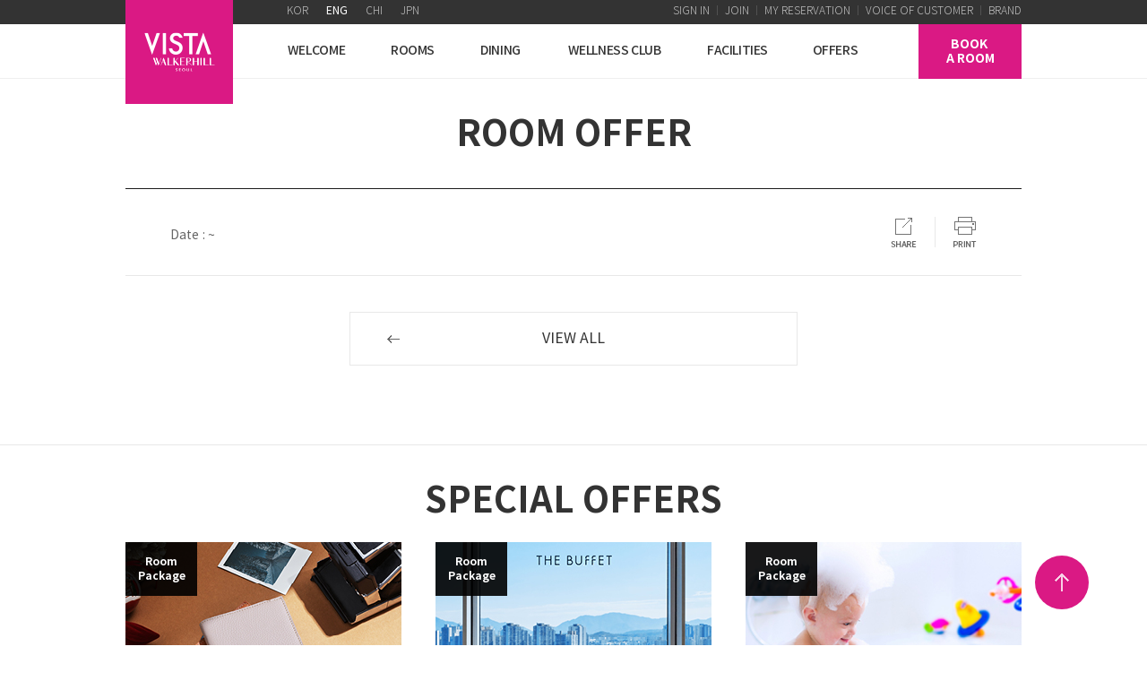

--- FILE ---
content_type: text/html;charset=utf-8
request_url: https://www.walkerhill.com/vistawalkerhillseoul/en/Package/2405
body_size: 165705
content:
<!doctype html>







<html xml:lang="en" lang="en">
<head>
<meta charset="utf-8">
<meta http-equiv="X-UA-Compatible" content="IE=Edge">
<title>ROOM OFFER &lt; OFFERS &lt; VISTA WALKERHILL SEOUL</title>


<meta name="title" content="비스타">
<meta name="description" content="VISTA WALKERHILL SEOUL, BOOK A ROOM, BOOK A TABLE, WALKERHILL REWARDS, WALKERHILL PRESTIGE CLUB,  MEMBERSHIP, MEETING, WEDDING, FAMILY GATHERINGS, BRIDE AND GROOM MEETING, FIRST-BIRTHDAY OUTDOOR POOL, LUXURY HOTEL, HOTEL RESERVATION, 5-STAR HOTEL, HOTEL PACKAGE, FOREST PARK, MOEGI, PIZZA HILL, MYONGWOLGWAN, WELLNESS CLUB, WELLNESS PROGRAM , WELLNESS PACKAGE, V SPA">
<meta property="og:type" content="website">
<meta property="og:title" content="VISTA">
<meta property="og:description" content="VISTA WALKERHILL SEOUL, BOOK A ROOM, BOOK A TABLE, WALKERHILL REWARDS, WALKERHILL PRESTIGE CLUB,  MEMBERSHIP, MEETING, WEDDING, FAMILY GATHERINGS, BRIDE AND GROOM MEETING, FIRST-BIRTHDAY OUTDOOR POOL, LUXURY HOTEL, HOTEL RESERVATION, 5-STAR HOTEL, HOTEL PACKAGE, FOREST PARK, MOEGI, PIZZA HILL, MYONGWOLGWAN, WELLNESS CLUB, WELLNESS PROGRAM , WELLNESS PACKAGE, V SPA">
<meta name="msapplication-TileColor" content="#446176">
<meta name="msapplication-TileImage" content="/global/favicon/vistawalkerhillseoul/favicon_152.png">
<link rel="shortcut icon" href="/assets/global/favicon/vistawalkerhillseoul.ico">
<link rel="icon" sizes="57x57" href="/assets/global/favicon/vistawalkerhillseoul/favicon_57.png">
<link rel="icon" sizes="72x72" href="/assets/global/favicon/vistawalkerhillseoul/favicon_72.png">
<link rel="icon" sizes="152x152" href="/assets/global/favicon/vistawalkerhillseoul/favicon_152.png">
<link rel="apple-touch-icon-precomposed" sizes="152x152" href="/assets/global/favicon/vistawalkerhillseoul/favicon_152.png">
<link rel="apple-touch-icon-precomposed" sizes="72x72" href="/assets/global/favicon/vistawalkerhillseoul/favicon_72.png">
<link rel="apple-touch-icon-precomposed" sizes="52x52" href="/assets/global/favicon/vistawalkerhillseoul/favicon_57.png">
<link rel="stylesheet" type="text/css" href="/assets/vistawalkerhillseoul/en/css/detail.css?ver=20250221">
<script type="text/javascript" src="/assets/global/js/jquery.min.js"></script>
<script type="text/javascript" src="/assets/global/js/jquery-ui.min.js"></script>
<script type="text/javascript" src="/assets/global/js/jquery.bxslider.min.js"></script>
<script type="text/javascript" src="/assets/global/js/jquery.comiseo.daterangepicker.min.js"></script>
<script type="text/javascript" src="/assets/global/js/jquery.dotdotdot.min.js"></script>
<script type="text/javascript" src="/assets/global/js/jquery.validate.min.js"></script>
<script type="text/javascript" src="/assets/global/js/moment.min.js"></script>
<script type="text/javascript" src="/assets/global/js/select2.full.min.js"></script>
<script type="text/javascript" src="/assets/global/js/placeholders.min.js"></script>
<script type="text/javascript" src="/assets/global/js/parallax.min.js"></script>
<script type="text/javascript" src="/assets/vistawalkerhillseoul/global/js/layer.js"></script>
<script type="text/javascript" src="/assets/vistawalkerhillseoul/global/js/nt.root.js"></script>
<script type="text/javascript" src="/assets/vistawalkerhillseoul/global/js/nt.util.js"></script>
<script type="text/javascript" src="/assets/vistawalkerhillseoul/global/js/base.js"></script>
<script type="text/javascript" src="/assets/vistawalkerhillseoul/en/js/baseEN.js"></script>
<script type="text/javascript" src="/assets/vistawalkerhillseoul/en/js/vista.js?v=20210225"></script>
<link rel="stylesheet" href="https://cdn.jsdelivr.net/npm/sweetalert2@11.4.10/dist/sweetalert2.min.css">
<script type="text/javascript" src="/assets/global/js/sweetalert2.min.js"></script>
<script>
var gaID1 = 'UA-101349507-4';
var gaID2 = 'UA-101349507-1';
var gaID3 = 'GTM-KHKPW5J';
var gaAccessType = 'PC_WEB';
var gaLang = 'EN';// 사이트 언어 구분
</script>









<!-- Google Tag Manager dataLayer for global header -->
 

<script type='text/javascript'>
let gaType = (gaAccessType) ? gaAccessType : 'PC_WEB';
let gaPromoCode = '' ? '' : '';
let gaIsStaff = (gaPromoCode === 'SKHOT' || gaPromoCode === 'WHHOT') ? 'Y' : 'N';


























</script>
<!-- End Google Tag Manager Data Layer -->
<!-- Google Analytics -->


<script>
  (function(i,s,o,g,r,a,m){i['GoogleAnalyticsObject']=r;i[r]=i[r]||function(){
  (i[r].q=i[r].q||[]).push(arguments)},i[r].l=1*new Date();a=s.createElement(o),
  m=s.getElementsByTagName(o)[0];a.async=1;a.src=g;m.parentNode.insertBefore(a,m)
  })(window,document,'script','https://www.google-analytics.com/analytics.js','ga');

  ga('create', gaID1, 'auto');
  ga('create', gaID2, 'auto',{'name':'rollup'});
  ga('set', 'dimension18', gaLang);
</script>

<!-- Google Tag Manager -->
<script>(function(w,d,s,l,i){w[l]=w[l]||[];w[l].push({'gtm.start':
new Date().getTime(),event:'gtm.js'});var f=d.getElementsByTagName(s)[0],
j=d.createElement(s),dl=l!='dataLayer'?'&l='+l:'';j.async=true;j.src=
'https://www.googletagmanager.com/gtm.js?id='+i+dl;f.parentNode.insertBefore(j,f);
})(window,document,'script','dataLayer',gaID3);</script>
<!-- End Google Tag Manager -->

<!-- Google tag (gtag.js) -->









<!-- GA4 추가 START -->
<script type="text/javascript">
	const gaIsLogIn = '1';
	const gaUid = ''
	const gaAge = 'U';
	const gaGender = '2';
	const gaLogInMethod = 'W';
	const gaRegDate = '';
	const gaFirstReservationDateOfRoom = '';
	const gaFirstReservationDateOfDining = '';
	const gaFirstReservationDateOfActivity = '';
	const gaEmployee = '';
	const gaMemberYn = '0';
	const gaWpc = '';
	const gaStar = '';
	const gaSk = '';
	const gaCredit = '';
</script>
<script src="/assets/global/js/ga4.js?v=20240125"></script>

<script type="text/javascript">
	document.addEventListener("DOMContentLoaded", () => {
		// GA4 Page View
		sendGa4PageView();
		document.querySelectorAll('[data-ga-event]').forEach( (el) => {
			el.addEventListener('click', onClickGaEventTrigger)
		});
	});

	function sendGa4PageView() {
		let pageviewObj = {
			title: document.title,

			ep_visit_channel: gaAccessType,
			ep_login_status: gaIsLogIn,

			up_visit_channel: gaAccessType,
			up_login_yn: gaIsLogIn
		};

		// 로그인이 되어 있는 경우
		if (gaIsLogIn === '0') {
			pageviewObj.up_uid = gaUid;
			pageviewObj.up_gender = gaGender;
			if(gaAge != undefined && gaAge != null && gaAge != '' && gaAge != 'null') pageviewObj.up_age = gaAge;
			pageviewObj.up_login_method = gaLogInMethod;
			pageviewObj.up_signup_date = gaRegDate;
			pageviewObj.up_first_room_booking = gaFirstReservationDateOfRoom;
			pageviewObj.up_first_dining_booking = gaFirstReservationDateOfDining;
			pageviewObj.up_member_yn = gaMemberYn;
			if(gaEmployee != undefined && gaEmployee != null && gaEmployee != '' && gaEmployee != 'null') pageviewObj.up_employee = gaEmployee;
			if(gaWpc != undefined && gaWpc != null && gaWpc != '' && gaWpc != 'null') pageviewObj.up_member_wpc = gaWpc;
			if(gaStar != undefined && gaStar != null && gaStar != '' && gaStar != 'null') pageviewObj.up_member_star = gaStar;
			if(gaSk != undefined && gaSk != null && gaSk != '' && gaSk != 'null') pageviewObj.up_member_sk = gaSk;
			if(gaCredit != undefined  && gaCredit != null && gaCredit != '' && gaCredit != 'null') pageviewObj.up_member_credit = gaCredit;
		}

		console.log(pageviewObj);

		sendGAPage(pageviewObj);

	}

	function onClickGaEventTrigger() {
		try {
			let gaEventData = JSON.parse(this.dataset.gaEvent);

		} catch (e) {
			console.log('GA Event Trigger Error');
		}
	}

	/**
	 * 객실 검색 시 보기 종류에 따라 버튼명 토글
	 * @param buttonName
	 */
	function toggleBedTypeForGa(buttonName) {
		try {
			document.querySelector('#bedDouble').setAttribute('ep_button_name', buttonName + '_TWIN');
			document.querySelector('#bedTwin').setAttribute('ep_button_name', buttonName + '_DOUBLE');
		} catch (e) {

		}
	}
</script>
<!-- GA4 추가 END -->


<script type="text/javascript">
var loginFlag = "";
$(document).ready(function() {
    
});
</script>
<script type="application/ld+json">
  {
    "@context": "http://schema.org",
    "@type": "Organization",
    "name": "WALKERHILL HOTELS & RESORTS",
    "image": "https://www.walkerhill.com/upload/image/banner/1361/13175.jpg",
    "description": "VISTA WALKERHILL SEOUL, BOOK A ROOM, BOOK A TABLE, WALKERHILL REWARDS, WALKERHILL PRESTIGE CLUB,  MEMBERSHIP, MEETING, WEDDING, FAMILY GATHERINGS, BRIDE AND GROOM MEETING, FIRST-BIRTHDAY OUTDOOR POOL, LUXURY HOTEL, HOTEL RESERVATION, 5-STAR HOTEL, HOTEL PACKAGE, FOREST PARK, MOEGI, PIZZA HILL, MYONGWOLGWAN, WELLNESS CLUB, WELLNESS PROGRAM , WELLNESS PACKAGE, V SPA",
    "address": {
      "@type": "PostalAddress",
      "addressCountry": "South Korea",
      "addressLocality": "Seoul",
      "postalCode": "04963",
      "streetAddress": "177 Walkerhill-ro, Gwangjin-gu"
    },
    "url": "https://www.walkerhill.com/en/",
    "telephone": "+82-1670-0005",
    "sameAs": [
        "https://play.google.com/store/apps/details?id=com.walkerhill.hotels",
        "https://itunes.apple.com/kr/app/walkerhill/id1240118507?mt=8",
        "http://tv.naver.com/walkerhill",
      "http://blog.naver.com/walkerhillhotel",
      "https://post.naver.com/walkerhillhotel",
      "https://www.facebook.com/grandwalkerhillseoul",
      "https://www.instagram.com/walkerhill_hotel",
      "https://www.youtube.com/grandwalkerhillseoul",
      "https://www.facebook.com/vistawalkerhill",
      "https://www.instagram.com/vista_walkerhill",
      "https://www.youtube.com/vistawalkerhillseoul"
    ]
  }
</script>
<script type="application/ld+json">
  {
    "@context": "http://schema.org",
    "@type": "Hotel",
    "name": "VISTA  WALKERHILL SEOUL",
    "description" : "Situated on Mount Acha overlooking the Han River, Vista Walkerhill Seoul is the trendsetting hotel in the heart of nature boasting sophisticated and dramatic spaces. Experience a vacation in modern rooms outfitted with latest in-room technology, including IoT, along with the best restaurants and amenities available.",
    "address" : { "@type" : "PostalAddress",
               "addressCountry" : "South Korea",
               "addressLocality" : "Seoul",
               "postalCode" : "04963",
               "streetAddress" : "177 Walkerhill-ro, Gwangjin-gu"
               },
    "telephone" :  "+82-1670-0005",
    "photo" : "https://www.walkerhill.com/upload/image/banner/1361/13175.jpg",
    "image": "https://www.walkerhill.com/upload/image/banner/1361/13175.jpg"
  }
</script>
<script type="text/javascript">
$(document).ready(function() {
    // 상세
    $(".cont ol.thumb").attr("class", "menu");
    $(".cont table.data.st06").attr("class", "data tl");
    $(".detail .cont b").contents().unwrap().wrap("<strong></strong>");

    //예약문의 팝업
    $(".rsvInquiryBtn").click(function() {
        resetForm();
        $.layerPop('popRsvInquiry');
        $('html, body').addClass('noScroll');
    });
    
    $("#popRsvInquiry .close, #popRsvInquiry .btn.em05").click(function() {
        $('html, body').removeClass('noScroll');
    });
});
</script> 
</head>

<body class="headerDark">






<script type="text/javascript" src="/global/js/external/es6-promise.min.js"></script>
<script type="text/javascript" src="/global/js/external/es6-promise.auto.min.js"></script>
<script src="//apis.google.com/js/api:client.js"></script>
<script type="text/javascript" src="//appleid.cdn-apple.com/appleauth/static/jsapi/appleid/1/en_US/appleid.auth.js"></script>

<script src="//t1.kakaocdn.net/kakao_js_sdk/v1/kakao.min.js"></script>
<!-- KAKAO Pixel Start -->
<script type="text/javascript" charset="UTF-8" src="//t1.daumcdn.net/kas/static/kp.js"></script>
<script type="text/javascript">
    kakaoPixel('1037173462493017304').pageView();
</script>
<!-- KAKAO Pixel End -->
<script type="text/javascript">
    if(!global) var global = {};
    global.lang = 'en';
    global.errorMsg = {};
    global.cardMsg = {};
    global.errorMsg.default = {
        kr: '처리 중 오류가 발생하였습니다. 다시 시도하여 주세요',
        en: 'Occurred an error. Please try again.'
    };
    global.errorMsg.done = {
        kr: '처리되었습니다.',
        en: 'Successfully performed.'
    };
    global.errorMsg.required = {
        kr: '필수 정보입니다.',
        en: 'This information is required.',
        jp: '必須情報です。',
        cn: '必填信息。'
    };
    global.errorMsg.requiredPassword = {
        kr: '비밀번호는 필수정보 입니다.',
        en: 'Password is required.'
    };
    global.errorMsg.passwordLengthLimit = {
        kr: '비밀번호는 최대 12 자리까지 입력 가능합니다.',
        en: 'You can enter up to 12 digits.'
    };
    global.errorMsg.password = {
        kr: '비밀번호 확인해 주세요.',
        en: 'Password does not match.',
        cn: '密码不正确.',
        jp: 'パスワードが一致しません.'
    };
    global.errorMsg.password01 = {
        kr: "비밀번호는 8자리 이상 입력해주세요.",
        en: "Please enter at least 8 letters.",
        cn: "请输入至少8个字符.",
        jp: "8文字以上入力してください."
    };
    global.errorMsg.password02 = {
        kr: "비밀번호에 ID를 포함할 수 없습니다.",
        en: "You cannot use your ID in the password.",
    };
    global.errorMsg.password03 = {
        kr: "동일문자를 3번 이상 사용하거나 연속된 문자열(123 또는 321, abc, cba 등)을 3자 이상 사용 할 수 없습니다.",
        en: "You cannot use your ID in the password.",
        cn: '不可以输入连续的数字。 (123, 321, abc, cba ...)',
        jp: '連続する数字は使えません。 (123, 321, abc, cba ...)'
    };
    global.errorMsg.password04 = {
        kr: '비밀번호에 영문, 숫자, 특수문자를 혼합하여 입력해주세요.',
        en: 'It must contain a minimum of 1 lower-case letter, number, and special character, at least  8 characters in total.',
        cn: '英文（小写)/特殊字符/数字在内至少8个字符.',
        jp: '英字(小文字)/特殊文字/数字を含めて8桁以上にしてください'
    };
    global.errorMsg.password05 = {
        kr: '비밀번호에 생년월일을 포함할 수 없습니다.',
        en: 'You cannot use your birthday in the password.',
        cn: '不可以使用生日作为密码.',
        jp: '生年月日と同じパスワードは使えません.'
    };
    global.errorMsg.reservation = {
        kr: '해당 객실의 판매가 마감되었습니다.\n다른 날짜를 조회하시거나 다른 숙소를 이용해주세요.',
        en: 'Our last room here is already booked.\nPlease select a different room or date.',
        cn: '该客房已终止销售。\n请您重新搜索。',
        jp: 'ご選択の客室は満室でございます。\n再度検索をお願い致します。'
    };

    global.cardMsg.PWERROR = {
        kr: '신용카드 비밀번호가 일치하지 않습니다. 확인 후 다시 입력해 주시기 바랍니다. \n4회 이상 비밀번호 오류 시 서비스가 제한될 수 있습니다.'
    };

    global.cardMsg.Exceeded = {
        kr: '비밀번호 연속 오류 횟수 초과입니다. 카드사로 연락해주시기 바랍니다. '
    };

    global.cardMsg.DATEERROR = {
        kr: '생년월일 또는 사업자번호가 상이합니다. \n일부 기명 법인카드는 기명 인의 생년월일이 필요할 수 있습니다. '
    };

    global.cardMsg.CARDERROR = {
        kr: '신용카드 정보가 유효하지 않습니다. \n카드 정보를 다시 입력해 주시기 바랍니다. '
    };

    global.cardMsg.APPROVALERROR = {
        kr: '신용카드 승인이 거절되었습니다.\n카드사로 문의해 주시기 바랍니다.'
    };

    global.cardMsg.FOREIGNERROR = {
        kr: '거래 카드가 아닙니다. \n다른 카드를 이용해 주시기 바랍니다'
    };

    global.cardMsg.get = function(type) {
        return global.getMsgByLang(this[type]);
    };

    global.errorMsg.get = function(type) {
        return global.getMsgByLang(this[type]);
    };

    global.getMsgByLang = function(msgList, lang) {
        if(!lang)
            lang = this.lang;
        var returnMsg = msgList[lang];
        try {
            if(returnMsg != undefined && returnMsg != null && returnMsg != '')
                return returnMsg;

            if(lang == 'kr') // kr도 정의가 안되어있으면 그냥 return.
                return '';

            returnMsg = msgList['kr'];
            if(lang != 'kr') { // korean아닐경우, en msg 있으면 en으로 return.
                var msgEn = msgList['en'];
                if(returnMsg != undefined && returnMsg != null && returnMsg != '') {
                    return msgEn;
                }
            }

            return returnMsg;
        } catch(e)  {
            return '';
        }
    };

    //login
    global.login = {};
    global.login.onSuccessOAuth = function(result, isFromChatbot) {
        console.log(result);
        let employeeLogin = '';
        // 로그인 완료 후 이동할 URL

        if(result.sleepUserCode === 'SUCCESS') {
            location = '/'+global.lang+'/account/Dormant.wh';
            return;
        }
        if (result.resultCode === 'SUCCESS') {
            if(result.result) {
                if(isFromChatbot === true && typeof result.email != 'undefined') {
                    // 챗봇으로 보내자
                    global.chatbot.sendMessage({'email': result.email, 'accessToken':result.accessToken,'serverUserId':result.serverUserId});
                    $.removeMask('loadingOverlay');
                    return;
                }
                location = result.result;
            } else {
                console.log(result);
                try {
                    let reqType = document.querySelector('input[name=reqType]').value;       // 요청 타입에 따라 로그인 완료 후 이동 처리. STORE
                    let reqUrl = document.querySelector('input[name=reqUrl]').value;

                    if (reqType === 'STORE' && reqUrl !== '') {
                        let parseUser = result.user;
                        let userData = JSON.parse(parseUser);

                        if (reqUrl.indexOf('?') >= 0) {
                            location.href = reqUrl + '&sessionToken=' + userData.sessionToken;
                            return;
                        } else {
                            location.href = reqUrl + '?sessionToken=' + userData.sessionToken;
                            return;
                        }
                    }
                } catch (e) {
                    console.log('MOVE STORE ERROR');
                }
                if (employeeLogin !=='') {
                    location.href = '/mywalkerhill/UserMod02Form.wh?employeeAuth=' + employeeLogin;
                    return;
                }
                try {
                    let rsEmail = result.data.email;
                    if (rsEmail.indexOf('@privaterelay.appleid.com') != -1) {
                        location.href = '/' + global.lang + '/mywalkerhill/UserMod01Form.wh';
                        return;
                    }
                } catch(e) {
                    console.log(e);
                }

                // STORE 에서 요청온 경우

                try {
                    var userName = userData.familyNameEn + ' ' + userData.firstNameEn;
                    if(global.lang == 'kr'){
                        userName = userData.familyNameKo + '' + userData.firstNameKo;
                    }
                    var loginData = {'userid':userData.email, 'username':userName, 'auth_token': ''};
                    walkerhillApp.loginInfo(loginData);
                } catch(e) {

                }

                if ((location.pathname).indexOf('/MemberLoginForm') > -1 ) {
                    logInCallBack();
                } else if ((location.pathname).indexOf('/UserMod01Form') > -1 ) {
                    location.href = '/' + global.lang + '/mywalkerhill/UserMod02Form.wh';
                } else if ((location.pathname).indexOf('appnew') > -1 ) {  // APP 인 경우
                    location = '/appnew/' + global.lang + '/';
                }else if (location.pathname != '/LogInForm.wh') {
                    location.reload();
                } else {
                    location = '/' + global.lang + '/';
                }
            }

        } else {
            if(result.resultMsg == 'UNAUTHORIZEDJOIN') {
                var msgList = {
                    kr: '이미 가입된 이메일입니다.'
                };
                alert(global.getMsgByLang(msgList));
                location = '/'+global.lang+'/LogInForm.wh';
                return;
            }
            if(result.resultMsg == 'UNAUTHORIZEDLOGIN') {
                global.login.openUnauthorizedPOP(result.result);
                return;
            }
            alert(result.resultMsg);
            $.removeMask('loadingOverlay');
        }
    };


    global.login.$form;
    global.login.$phoneForm;
    global.login.parentType;
    global.login.authPhonePassFlag = false;
    global.login.phoneLoginAuthPassFlag = false;

    // document ready
    global.login.initialize = function() {
        this.$form = $('form.p_loginForm');
        this.checkCookie();

        // input
        this.$form.find('input[name=userId], input[name=password]').keyup(function() {
            global.login.validate(this);
        });
        // .blur(function() {
        //     global.login.validate(this);
        // });

        // login button
        $('.p_loginButton').click(function() {
            global.login.onLogin(this);
        });

        // password > enter > click
        this.$form.find('input[name=password]').keydown(function(e) {
            if (e.keyCode == 13) {
                $(this).closest(global.login.$form).find('.p_loginButton').trigger('click');
            }
        });

        // --------------------------------------
        this.$phoneForm = $('form.p_loginPhoneForm');
        // input
        this.$phoneForm.find('input[name=phoneNo], input[name=authNo]').keyup(function() {
            global.login.validateLoginPhone(this);
        });

        this.$phoneForm.find('.p_loginButton').click(function() {
            global.login.onLoginPhone(this);
        });

        this.$phoneForm.find('input[name=phoneNo]').keydown(function(e) {
            if (e.keyCode == 13) {
                $(this).closest(global.login.$phoneForm).find('.sendAuth').trigger('click');
            }
        });
        this.$phoneForm.find('input[name=authNo]').keydown(function(e) {
            if (e.keyCode == 13) {
                $(this).closest(global.login.$phoneForm).find('.p_loginButton').trigger('click');
            }
        });
        this.$phoneForm.find('.sendAuth, .resendAuth').click(function() {
            global.login.onLoginPhoneAuthSend(this);
        });

        // --------------------------------------
        let $authPhoneForm = $('form[name="authPhoneForm"]');
        // input
        $authPhoneForm.find('input[name=userName], input[name=userPhone], input[name=authNo]').keyup(function() {
            global.login.validateAuthPhone(this);
        });
        // password > enter > click
        $authPhoneForm.find('input[name=userName], input[name=userPhone], input[name=authNo]').keydown(function(e) {
            if (e.keyCode == 13) {
                $(this).closest($authPhoneForm).find('.phoneAuth_button').trigger('click');
            }
        });
        // login button
        $authPhoneForm.find('.phoneAuth_button').click(function() {
            global.login.onAuthPhone(this);
        });
        // send button
        $authPhoneForm.find('.phoneAuth_sendAuth, .phoneAuth_resendAuth').click(function() {
            global.login.onPhoneAuthSend(this);
        });
    };
    global.login.checkCookie = function () {
        var cook = document.cookie + ";";
        var idx = cook.indexOf("userId", 0);
        var val = "";
        if(idx != -1) {
            cook = cook.substring(idx, cook.length);
            begin = cook.indexOf("=", 0) + 1;
            end = cook.indexOf(";", begin);
            val = unescape(cook.substring(begin, end));
        }
        try {
            if(val !== '' && val !== undefined && val !== 'undefined') {

                this.$form.find('input[name=userId]').val(val);
                this.$form.find('input[name=password]').get(0).focus();
                this.$form.find('input[name=idMemory]').prop('checked', true);

                //리워드 wpc 보여주는 영역설정
                $('.p_rewardsJoinGuide').hide();
            } else {
                this.$form.find('input[name=userId]:visible').get(0).focus();
            }
        } catch(e) {}
    };
    global.login.rememberMe = function(obj) {
        let $obj = $(obj);
        let userId = $obj.closest(this.$form).find('input[name=userId]').val();
        let $idMemory = $obj.closest(this.$form).find('input[name=idMemory]');
        if(obj.checked || $idMemory.prop('checked')) {
            global.login.setCookie('userId', userId, 30);
        } else {
            setCookie('userId', '', -1);
        }
    };
    global.login.setCookie = function(name, value, expiredays) {
        let today = new Date();
        today.setDate(today.getDate() + expiredays);
        document.cookie = name + "=" + escape(value) + "; path=/; expires=" + today.toGMTString() + ";";
        document.cookie += 'domain=null;';
    };

    global.login.validate = function(obj) {
        var $form = $(obj).closest(global.login.$form);
        var $userId = $form.find('input[name=userId]');
        var $password = $form.find('input[name=password]');
        var $error = $form.find('.p_loginError');
        var msgList = {
            kr: ''
            , en: ''
            , cn: ''
            , jp: ''
        };

        $userId.removeClass("error");
        $password.removeClass("error");
        $error.html(msgList[global.lang]);
        console.log(1);
        if ($.trim($userId.val()) ==='') {
            msgList['kr'] = "아이디 또는 리워즈 멤버십 회원정보는 필수정보 입니다.";
            msgList['en'] = 'Username or Rewards membership no. is required.';
            $error.html(global.getMsgByLang(msgList));
            $userId.addClass("error");
            return false;
        }

        if ($.trim($password.val()) ==='') {
            $error.html(global.errorMsg.get('requiredPassword'));
            $password.addClass("error");
            return false;
        }

        if ($.trim($password.val().length) > 12) {
            $error.html(global.errorMsg.get('passwordLengthLimit'));
            $password.addClass("error");
            $password.val($password.val().substring(0,12));
            return false;
        }

        return true;
    };
    global.login.onLogin = function(obj) {
        let $form = $(obj).closest(global.login.$form);
        let $userId = $form.find('input[name=userId]');
        let $password = $form.find('input[name=password]');
        let $idMemory = $form.find('input[name=idMemory]');
        let $reqType = $form.find('input[name=reqType]');       // 요청 타입에 따라 로그인 완료 후 이동 처리. STORE
        let $reqUrl = $form.find('input[name=reqUrl]');         // 로그인 완료 후 이동할 URL
        let $employeeLogin = $form.find('input[name=employeeLogin]');
        let $error = $form.find('.p_loginError');
        let isPopup = false;

        if ($idMemory.prop('checked')) {
            global.login.rememberMe(obj)
        }
        if ($form.closest('#popLogin').length > 0)
            isPopup = true;

        // 불필요한 에러 메시지 노출을 피하기 위해 blur 이벤트 제거하고 로그인 버튼 클릭 시에 유효성 검증 및 메시지 노출
        if(!global.login.validate(obj)) {
            // $error.html(global.errorMsg.get('required'));
            return;
        }

        $.layerPop('loadingOverlay');
        $(obj).prop('disabled', true);

        var queryString = $form.serialize();

        $.ajax({
            url: '/'+global.lang+'/LogInAJX.wh',
            method: 'POST',
            dataType: 'JSON',
            data: queryString ,
            success: function(data) {
                //console.log(data);
                global.login.loginProc(obj, $form, data);
                /*
                if (data.result.resultCode === 'SUCCESS') {
                    let storeType = '';
                let employeeLogin = '';
                let parseUser = data.user;
                let userData = JSON.parse(parseUser);
                if(isPopup)
                    $.removeMask('popLogin');

                try {
                    var userName = userData.familyNameEn + ' ' + userData.firstNameEn;
                    if(global.lang == 'kr'){
                        userName = userData.familyNameKo + '' + userData.firstNameKo;
                    }
                    var loginData = {'userid':userData.email, 'username':userName, 'auth_token': ''};
                    walkerhillApp.loginInfo(loginData);
                } catch(e) {
                }

                if(data.pwdChangeCode === "SUCCESS"){
                    $.removeMask('loadingOverlay');
                    global.login.openNewPasswordPOP(data);
                } else {
                    $.layerPop('loadingOverlay');

                    if(isPopup) {
                        try {
                            let rsEmail = result.data.email;
                            if (rsEmail.indexOf('@privaterelay.appleid.com') != -1) {
                                location.href = '/' + global.lang + '/mywalkerhill/UserMod01Form.wh';
                            }
                        } catch(e) {

                        }

                        if(data.prevPage != null) {
                            // 화면 예약고객 정보셋팅
                            //로그인 후 링크 2016.12.27 sooji
                            if(data.prevPage.indexOf("/membership/Rewards")>-1){
                                location.href='/'+global.lang+"/mywalkerhill/MembershipRewards.wh";
                            } else if(data.prevPage.indexOf("/membsership/WPC")>-1){
                                location.href='/'+global.lang+"/mywalkerhill/MembershipWPC.wh";
                            } else if(data.prevPage.indexOf("VOCAgreement")>-1) {
                                location.href ='/'+global.lang+"/customer/VOCForm.wh";
                            } else {
                                if (typeof(logInCallBack) === 'function') {
                                    logInCallBack();
                                } else {
                                    location.reload();
                                }
                            }
                        } else {
                           // console.log('logInCallBack');
                            if (typeof(logInCallBack) === 'function') {
                                logInCallBack();
                            } else {
                                location.reload();
                            }
                        }

                        // 로그인 성공 후 콜백 호출. 사용하는 곳에 따라 각 페이지에서 별도로 정의하도록 함. 2016.10.28 by jinstech
                        try {
                            logInCallBack();
                        } catch(e) {

                        }
                    } else {
                        // STORE 로그인 연동을 위한 코드
                        // debugger;
                        // console.log(userData);
                        if ($reqType.val() === 'STORE') {
                            if ($reqUrl.val() !== '') {
                                if ($reqUrl.val().indexOf('?') >= 0) {
                                    location.href = $reqUrl.val() + '&sessionToken=' + userData.sessionToken;
                                } else {
                                    location.href = $reqUrl.val() + '?sessionToken=' + userData.sessionToken;
                                }
                                return;
                            }
                        }


                        if($form.attr('action') != '' && $form.attr('action') != undefined && $form.attr('action') != '') {
                            $form.get(0).submit();

                            return;
                        }

                        if(storeType == 'WINESTORE') {
                            location.href = '/winestore/OrderList.wh';
                        } else if (data.prevPage != null && data.prevPage.indexOf("/UserMod01Form")>-1) {
                            location.href ='/'+global.lang+"/mywalkerhill/UserMod01Form.wh";
                        } else if(location.href.indexOf('/book/RoomList')>-1) {
                            location.reload();
                        } else if(location.href.indexOf('/SubLogInReserveForm.wh')>-1) {
                            location.href ='/'+global.lang+ '/mywalkerhill/MyItinerary.wh';
                        } else if(document.referrer.indexOf('/book/RoomList')>-1 && location.href.indexOf('/LogInForm')>-1) {
                            if(location.href.indexOf('/appnew')>-1) {
                                location.href ='/appnew/'+global.lang+ '/book/RoomList';
                            } else {
                                location.href ='/'+global.lang+ '/book/RoomList';
                            }
                        } else if(document.referrer.toLowerCase().indexOf('60thanniversaryquiz')>-1) {
                            if(document.referrer.indexOf('/appnew')>-1) {
                                location.href ='/appnew/60thAnniversaryQuiz';
                            } else {
                                location.href ='/60thAnniversaryQuiz';
                            }
                        } else if (data.prevPage != null && data.prevPage != '') {
                            location.href = data.prevPage;
                        } else if(data.isIssuedCoupon == 'SUCCESS'){
                          $("#issueCouponForm").submit();
                          // popup
                        } else {
                            if (typeof(logInCallBack) === 'function') {
                                logInCallBack();
                            } else {
                                if (employeeLogin !== '') {
                                    location.href = '/mywalkerhill/UserMod01Form.wh?employeeAuth=' + employeeLogin;
                                } else {
                                    location.reload();
                                }
                            }
                        }
                    }
                }
                return;
            } else {
                if(data.oAuthAccountCode == 'SUCCESS') {
                    alert('SNS로 회원 가입을 하셨습니다.\n이메일 아이디로 로그인 하시려면 가입하신 SNS 로 로그인 하신 후에 MY WALKERHILL 에서 비밀번호 설정을 해주세요.');
                } else if(data.emailAuthUserCode == 'SUCCESS') {
                    global.login.openUnauthorizedPOP($userId.val());
                } else if(data.logInFailCode === "SUCCESS"){
                    //5회이하실패시
                    if(data.logInFailCnt < 5){
                        $error.html(data.resultMsg);
                    }else{ //5회실패시
                        if(confirm(data.resultMsg)) location.href = '/'+global.lang+"/account/FindAccount.wh";
                        else $error.html(data.resultMsg);
                    }
                } else if (data.sleepUserCode === 'SUCCESS') {
                    if (data.deviceType === 'm' && location.href.indexOf('/appnew') > -1) {
                        initPop('popDormant');
                    } else {
                        $form.find('input[name=userIndex]').val(data.userIndex);
                        $form.get(0).method = 'post';
                        $form.get(0).action = '/' + global.lang + '/account/Dormant.wh';
                        $form.get(0).submit();
                    }
                }
                else{
                    if($userId.val()===null ||$userId.val()===''){ $userId.addClass("error"); }
                    if($password.val()===null ||$password.val()===''){ $password.addClass("error"); }
                    $error.html(data.resultMsg);
                }
            }
            $.removeMask('loadingOverlay');
            $(obj).prop('disabled', false);
            */
            },
            error: function(xhr, status, error){
                $.removeMask('loadingOverlay');
                $(obj).prop('disabled', false);
                alert(error);
            }
        });
    };

    global.login.newPassword = {};
    global.login.newPassword.after = function (obj, after){
        var $form = $(obj).closest('form');
        var form = $form.get(0);
        form.pwdModType.value = after;

        var queryString = $form.serialize();
        $.ajax({
            url: "/account/PwdModDateAJX.wh",
            method: 'POST',
            dataType: 'JSON',
            data: queryString ,
            success: function(data) {
                if(data.resultCode === 'SUCCESS'){
                    alert(data.resultMsg);
                    $.removeMask('popPw'); //팝업닫기
                    location.href = '/'+global.lang+"/Index.wh"
                }else{
                    alert(data.resultMsg);
                }
            },
            error: function(xhr, status, error){
                alert(error);
            }
        });
    };

    global.login.openNewPasswordPOP = function(data) {
        $.layerPop('popPw');
    };
    //*******************************

    global.login.validateLoginPhone = function(obj) {
        var $form = $(obj).closest(global.login.$phoneForm);
        var $phoneNo = $form.find('input[name=userPhone]');
        var $authNo = $form.find('input[name=authNo]');
        var $error = $form.find('.p_loginError');
        var msgList = {
            kr: ''
            , en: ''
            , cn: ''
            , jp: ''
        };

        $phoneNo.removeClass("error");
        $authNo.removeClass("error");
        $error.html(msgList[global.lang]);
        if ($.trim($phoneNo.val()) ==='') {
            msgList['kr'] = "휴대폰번호는 필수정보 입니다.";
            $error.html(global.getMsgByLang(msgList));
            $phoneNo.addClass("error");
            return false;
        }

        if (!$.trim($phoneNo.val()).isNum()) {
            msgList['kr'] = '숫자만 입력해 주세요.';
            $error.html(global.getMsgByLang(msgList));
            $phoneNo.addClass("error");
            $phoneNo.val($phoneNo.val().replace(/[^0-9]/g,''));
            return false;
        }

        return true;
    };
    global.login.onLoginPhoneAuthSend = function(obj) {
        if(!global.login.validateLoginPhone(obj)) {
            return;
        }

        var $form = $(obj).closest('form.p_loginPhoneForm');
        var $userPhone = $form.find('input[name=userPhone]');
        var $authNo = $form.find('input[name=authNo]');
        var $sendAuth = $form.find('.phoneAuth_sendAuth');
        var $resendAuth = $form.find('.phoneAuth_resendAuth');
        let isPopup = false;

        if ($userPhone.closest('#popLogin').length > 0)
            isPopup = true;

        var sendSmsData = {
            findType:'phoneLogin',
            phoneNo: $userPhone.val()
        };
        var msgList = {
            kr: ''
            , en: ''
            , cn: ''
            , jp: ''
        };
        $userPhone.prop('readonly', true);

        $.ajax({
            url: '/membership/SendSMSAuthNoAJX.wh',
            dataType: 'json',
            data: sendSmsData,
            success: function(resp){
                if(resp.resultCode == 'SUCCESS') {
                    alert('카카오톡 알림 메시지 또는 문자로 인증번호를 발송하였습니다. (3분 내 입력)\n' +
                        '인증번호를 받지 못하신 경우, 입력하신 정보를 확인하시고 정확히 입력해 주세요.');

                    $sendAuth.prop('disabled', true);
                    $resendAuth.prop('disabled', false);
                    $userPhone.prop('readonly', true);

                    global.login.phoneLoginAuthPassFlag = true;

                    var sec = 3 * 60; // 3m
                    var x = setInterval(function() {
                        sec = sec-1;
                        m = parseInt(sec/60);
                        s = sec%60;

                        tm = ((m+100)+'').substring(1, 3);
                        ts = ((s+100)+'').substring(1, 3);
                        $authNo.next('span').text(tm+':'+ts);

                        if(sec == 0) {
                            clearInterval(x);
                            $sendAuth.prop('disabled', false);
                            $resendAuth.prop('disabled', true);
                            $authNo.next('span').text('');
                            global.login.phoneLoginAuthPassFlag = false;
                        }
                    }, 1000);
                    return;
                } else if(resp.resultCode != 'SUCCESS' && resp.result) {
                    if(resp.result === 'DUPLICATION' ){
                        alert("휴대폰 번호 중복으로 로그인이 불가합니다.\n이메일 로그인 또는 SNS 로그인을 이용하세요.");
                    } else {
                        if(isPopup){
                            global.login.openAuthPhonePOP('loginPopup');
                        } else {
                            global.login.openAuthPhonePOP('login');
                        }
                    }
                    $sendAuth.prop('disabled', false);
                    $resendAuth.prop('disabled', true);
                    return;
                }
                alert('인증번호 발송 중 오류가 발생하였습니다. 다시 시도하여 주세요.');
                $sendAuth.prop('disabled', false);
                $resendAuth.prop('disabled', true);
                if(global.login.parentType != 'userMod'){
                    $userPhone.prop('readonly', false);
                }
            },
            error : function(e) {
                alert('인증번호 발송 중 오류가 발생하였습니다. 다시 시도하여 주세요.');
                $sendAuth.prop('disabled', false);
                $resendAuth.prop('disabled', true);
                if(global.login.parentType != 'userMod'){
                    $userPhone.prop('readonly', false);
                }
            }
        });
    };
    global.login.onLoginPhone = function(obj) {
        let $phoneForm = $(obj).closest(global.login.$phoneForm);
        let $phoneNo = $phoneForm.find('input[name=userPhone]');
        let $authNo = $phoneForm.find('input[name=authNo]');
        let $reqType = $phoneForm.find('input[name=reqType]');       // 요청 타입에 따라 로그인 완료 후 이동 처리. STORE
        let $reqUrl = $phoneForm.find('input[name=reqUrl]');         // 로그인 완료 후 이동할 URL
        let $error = $phoneForm.find('.p_loginError');
        let isPopup = false;
        var msgList = {
            kr: ''
            , en: ''
            , cn: ''
            , jp: ''
        };

        if ($phoneForm.closest('#popLogin').length > 0)
            isPopup = true;

        // 불필요한 에러 메시지 노출을 피하기 위해 blur 이벤트 제거하고 로그인 버튼 클릭 시에 유효성 검증 및 메시지 노출
        if(!global.login.validateLoginPhone(obj)) {
            // $error.html(global.errorMsg.get('required'));
            return;
        }

        if(!global.login.phoneLoginAuthPassFlag){
            msgList['kr'] = '인증번호 받기 버튼을 클릭하세요.';
            $error.html(global.getMsgByLang(msgList));
            $phoneNo.addClass("error");
            return false;
        }

        if ($.trim($authNo.val()) ==='' || $.trim($authNo.val()).length !== 4) {
            msgList['kr'] = "인증번호는 필수정보 입니다.";
            $error.html(global.getMsgByLang(msgList));
            $authNo.addClass("error");
            $authNo.val("");
            return;
        }

        if (!$.trim($authNo.val()).isNum()) {
            msgList['kr'] = '숫자만 입력해 주세요.';
            $error.html(global.getMsgByLang(msgList));
            $authNo.addClass("error");
            $authNo.val($authNo.val().replace(/[^0-9]/g,''));
            return;
        }

        $.layerPop('loadingOverlay');
        $(obj).prop('disabled', true);

        var queryString = $phoneForm.serialize();

        $.ajax({
            url: '/'+global.lang+'/LogInPhoneAJX.wh',
            method: 'POST',
            dataType: 'JSON',
            data: queryString ,
            success: function(data) {
                global.login.loginProc(obj, $phoneForm, data);
            },
            error: function(xhr, status, error){
                $.removeMask('loadingOverlay');
                $(obj).prop('disabled', false);
                alert(error);
            }
        });
    };
    //*******************************
    global.login.loginProc = function(obj, objForm, data) {
        let $form = objForm;
        let $userId = $form.find('input[name=userId]');
        let $password = $form.find('input[name=password]');
        let $reqType = $form.find('input[name=reqType]');       // 요청 타입에 따라 로그인 완료 후 이동 처리. STORE
        let $reqUrl = $form.find('input[name=reqUrl]');         // 로그인 완료 후 이동할 URL
        let $error = $form.find('.p_loginError');
        let isPopup = false;

        if ($form.closest('#popLogin').length > 0)
            isPopup = true;

        //console.log(data);
        if (data.result.resultCode === 'SUCCESS') {
            let storeType = '';
            let employeeLogin = '';
            let parseUser = data.user;
            let userData = JSON.parse(parseUser);
            if(isPopup)
                $.removeMask('popLogin');

            try {
                var userName = userData.familyNameEn + ' ' + userData.firstNameEn;
                if(global.lang == 'kr'){
                    userName = userData.familyNameKo + '' + userData.firstNameKo;
                }
                var loginData = {'userid':userData.email, 'username':userName, 'auth_token': ''};
                walkerhillApp.loginInfo(loginData);
            } catch(e) {
            }

            if(data.pwdChangeCode === "SUCCESS"){
                $.removeMask('loadingOverlay');
                global.login.openNewPasswordPOP(data);
            } else {
                $.layerPop('loadingOverlay');

                if(isPopup) {
                    try {
                        let rsEmail = result.data.email;
                        if (rsEmail.indexOf('@privaterelay.appleid.com') != -1) {
                            location.href = '/' + global.lang + '/mywalkerhill/UserMod01Form.wh';
                        }
                    } catch(e) {

                    }

                    if(data.prevPage != null) {
                        // 화면 예약고객 정보셋팅
                        //로그인 후 링크 2016.12.27 sooji
                        if(data.prevPage.indexOf("/membership/Rewards")>-1){
                            location.href='/'+global.lang+"/mywalkerhill/MembershipRewards.wh";
                        } else if(data.prevPage.indexOf("/membsership/WPC")>-1){
                            location.href='/'+global.lang+"/mywalkerhill/MembershipWPC.wh";
                        } else if(data.prevPage.indexOf("VOCAgreement")>-1) {
                            location.href ='/'+global.lang+"/customer/VOCForm.wh";
                        } else {
                            if (typeof(logInCallBack) === 'function') {
                                logInCallBack();
                            } else {
                                location.reload();
                            }
                        }
                    } else {
                        // console.log('logInCallBack');
                        if (typeof(logInCallBack) === 'function') {
                            logInCallBack();
                        } else {
                            location.reload();
                        }
                    }

                    // 로그인 성공 후 콜백 호출. 사용하는 곳에 따라 각 페이지에서 별도로 정의하도록 함. 2016.10.28 by jinstech
                    try {
                        logInCallBack();
                    } catch(e) {

                    }
                } else {
                    // STORE 로그인 연동을 위한 코드
                    // debugger;
                    // console.log(userData);
                    if ($reqType.val() === 'STORE') {
                        if ($reqUrl.val() !== '') {
                            if ($reqUrl.val().indexOf('?') >= 0) {
                                location.href = $reqUrl.val() + '&sessionToken=' + userData.sessionToken;
                            } else {
                                location.href = $reqUrl.val() + '?sessionToken=' + userData.sessionToken;
                            }
                            return;
                        }
                    }


                    if($form.attr('action') != '' && $form.attr('action') != undefined && $form.attr('action') != '') {
                        $form.get(0).submit();

                        return;
                    }

                    if(storeType == 'WINESTORE') {
                        location.href = '/winestore/OrderList.wh';
                    } else if (data.prevPage != null && data.prevPage.indexOf("/UserMod01Form")>-1) {
                        location.href ='/'+global.lang+"/mywalkerhill/UserMod01Form.wh";
                    } else if(location.href.indexOf('/book/RoomList')>-1) {
                        location.reload();
                    } else if(document.referrer.indexOf('/book/RoomList')>-1 && location.href.indexOf('/LogInForm')>-1) {
                        if(location.href.indexOf('/appnew')>-1) {
                            location.href ='/appnew/'+global.lang+ '/book/RoomList';
                        } else {
                            location.href ='/'+global.lang+ '/book/RoomList';
                        }
                    } else if(document.referrer.toLowerCase().indexOf('60thanniversaryquiz')>-1) {
                        if(document.referrer.indexOf('/appnew')>-1) {
                            location.href ='/appnew/60thAnniversaryQuiz';
                        } else {
                            location.href ='/60thAnniversaryQuiz';
                        }
                    } else if (data.prevPage != null && data.prevPage != '') {
                        location.href = data.prevPage;
                    } else if(data.isIssuedCoupon == 'SUCCESS'){
                        $("#issueCouponForm").submit();
                        // popup
                    } else {
                        if (typeof(logInCallBack) === 'function') {
                            logInCallBack();
                        } else {
                            if (employeeLogin !== '') {
                                location.href = '/mywalkerhill/UserMod01Form.wh?employeeAuth=' + employeeLogin;
                            } else {
                                location.reload();
                            }
                        }
                    }
                }
            }
            return;
        } else {
            if(data.isPhoneLogin === "Y") { //휴대폰로그인
                $error.html(data.resultMsg);
            }else if(data.oAuthAccountCode == 'SUCCESS') {
                alert('SNS로 회원 가입을 하셨습니다.\n이메일 아이디로 로그인 하시려면 가입하신 SNS 로 로그인 하신 후에 MY WALKERHILL 에서 비밀번호 설정을 해주세요.');
            } else if(data.emailAuthUserCode == 'SUCCESS') {
                global.login.openUnauthorizedPOP($userId.val());
            } else if (data.sleepUserCode === 'SUCCESS') {
                if (data.deviceType === 'm' && location.href.indexOf('/appnew') > -1) {
                    initPop('popDormant');
                } else {
                    $form.find('input[name=userIndex]').val(data.userIndex);
                    $form.get(0).method = 'post';
                    $form.get(0).action = '/' + global.lang + '/account/Dormant.wh';
                    $form.get(0).submit();
                }
            }
            else{
                if($userId.val()===null ||$userId.val()===''){ $userId.addClass("error"); }
                if($password.val()===null ||$password.val()===''){ $password.addClass("error"); }
                $error.html(data.resultMsg);
            }
        }
        $.removeMask('loadingOverlay');
        $(obj).prop('disabled', false);
    }
    //*******************************
    global.login.openAuthPhonePOP = function(parentType) {
        global.login.parentType = parentType;
        global.login.authPhonePassFlag = false;
        $.layerPop('popAuth');
    };
    global.login.validateAuthPhone = function(obj) {
        var $form = $(obj).closest('form[name="authPhoneForm"]');
        var $userName = $form.find('input[name=userName]');
        var $userPhone = $form.find('input[name=userPhone]');
        var $authNo = $form.find('input[name=authNo]');
        var msgList = {
            kr: ''
            , en: ''
            , cn: ''
            , jp: ''
        };

        $userName.removeClass("error");
        $userPhone.removeClass("error");
        $authNo.removeClass("error");
        $form.find('.p_loginError').html(msgList[global.lang]);

        if ($.trim($userName.val()) ==='') {
            msgList['kr'] = global.errorMsg.required.kr;
            $userName.closest('dd').find('.p_loginError').html(global.getMsgByLang(msgList));
            $userName.addClass("error");
            return false;
        }

        if ($.trim($userPhone.val()) ==='') {
            msgList['kr'] = global.errorMsg.required.kr;
            $userPhone.closest('dd').find('.p_loginError').html(global.getMsgByLang(msgList));
            $userPhone.addClass("error");
            return false;
        }

        if (!$.trim($userPhone.val()).isNum()) {
            msgList['kr'] = '숫자만 입력해 주세요.';
            $userPhone.closest('dd').find('.p_loginError').html(global.getMsgByLang(msgList));
            $userPhone.addClass("error");
            $userPhone.val($userPhone.replace(/[^0-9]/g,''));
            return false;
        }

        if ($.trim($userPhone.val()).length < 10 || $.trim($userPhone.val()).length > 11) {
            msgList['kr'] = '휴대폰번호는 10~11자 이하 이여야 합니다.';
            $userPhone.closest('dd').find('.p_loginError').html(global.getMsgByLang(msgList));
            $userPhone.addClass("error");
            $userPhone.val($userPhone.replace(/[^0-9]/g,''));
            return false;
        }

        return true;
    };
    global.login.onPhoneAuthSend = function(obj) {
        if(!global.login.validateAuthPhone(obj)) {
            return;
        }

        var $form = $(obj).closest('form[name="authPhoneForm"]');
        var $userName = $form.find('input[name=userName]');
        var $userPhone = $form.find('input[name=userPhone]');
        var $authNo = $form.find('input[name=authNo]');
        var $sendAuth = $form.find('.phoneAuth_sendAuth');
        var $resendAuth = $form.find('.phoneAuth_resendAuth');
        var sendSmsData = {
            findType:'phoneAuth',
            phoneNo: $userPhone.val(),
            userName: $userName.val()
        };
        var msgList = {
            kr: ''
            , en: ''
            , cn: ''
            , jp: ''
        };
        $userPhone.prop('readonly', true);

        $.ajax({
            url: '/membership/SendSMSAuthNoAJX.wh',
            dataType: 'json',
            data: sendSmsData,
            success: function(resp){
                if(resp.resultCode == 'SUCCESS') {
                    alert('카카오톡 알림 메시지 또는 문자로 인증번호를 발송하였습니다. (3분 내 입력)\n' +
                        '인증번호를 받지 못하신 경우, 입력하신 정보를 확인하시고 정확히 입력해 주세요.');

                    $sendAuth.prop('disabled', true);
                    $resendAuth.prop('disabled', false);
                    $userPhone.prop('readonly', true);

                    global.login.authPhonePassFlag = true;

                    var sec = 3 * 60; // 3m
                    var x = setInterval(function() {
                        sec = sec-1;
                        m = parseInt(sec/60);
                        s = sec%60;

                        tm = ((m+100)+'').substring(1, 3);
                        ts = ((s+100)+'').substring(1, 3);
                        $authNo.next('span').text(tm+':'+ts);

                        if(sec == 0) {
                            clearInterval(x);
                            $sendAuth.prop('disabled', false);
                            $resendAuth.prop('disabled', true);
                            if(global.login.parentType != 'userMod'){
                                $userPhone.prop('readonly', false);
                            }
                            $authNo.next('span').text('');
                            global.login.authPhonePassFlag = false;
                        }
                    }, 1000);
                    return;
                } else if(resp.resultCode != 'SUCCESS' && resp.result) {
                    alert("입력하신 고객 정보가 일치하지 않아서 인증번호를 전송할 수 없습니다.(" + resp.result + ")");
                    $sendAuth.prop('disabled', false);
                    $resendAuth.prop('disabled', true);
                    if(global.login.parentType != 'userMod'){
                        $userPhone.prop('readonly', false);
                    }
                    return;
                }
                alert('인증번호 발송 중 오류가 발생하였습니다. 다시 시도하여 주세요.');
                $sendAuth.prop('disabled', false);
                $resendAuth.prop('disabled', true);
                if(global.login.parentType != 'userMod'){
                    $userPhone.prop('readonly', false);
                }
            },
            error : function(e) {
                alert('인증번호 발송 중 오류가 발생하였습니다. 다시 시도하여 주세요.');
                $sendAuth.prop('disabled', false);
                $resendAuth.prop('disabled', true);
                if(global.login.parentType != 'userMod'){
                    $userPhone.prop('readonly', false);
                }
            }
        });
    };
    global.login.onAuthPhone = function(obj) {
        var $form = $(obj).closest('form[name="authPhoneForm"]');
        var $userName = $form.find('input[name=userName]');
        var $userPhone = $form.find('input[name=userPhone]');
        var $authNo = $form.find('input[name=authNo]');
        var msgList = {
            kr: ''
            , en: ''
            , cn: ''
            , jp: ''
        };

        // 불필요한 에러 메시지 노출을 피하기 위해 blur 이벤트 제거하고 로그인 버튼 클릭 시에 유효성 검증 및 메시지 노출
        if(!global.login.validateAuthPhone(obj)) {
            // $error.html(global.errorMsg.get('required'));
            return;
        }

        if(!global.login.authPhonePassFlag){
            msgList['kr'] = '인증번호 받기 버튼을 클릭하세요.';
            $userPhone.closest('dd').find('.p_loginError').html(global.getMsgByLang(msgList));
            $userPhone.addClass("error");
            return false;
        }

        if ($.trim($authNo.val()) ==='' || $.trim($authNo.val()).length < 4) {
            msgList['kr'] = global.errorMsg.required.kr; //인증번호 필수입력
            $authNo.closest('dd').find('.p_loginError').html(global.getMsgByLang(msgList));
            $authNo.addClass("error");
            return false;
        }

        $.layerPop('loadingOverlay');
        $(obj).prop('disabled', true);

        $.ajax({
            url: '/membership/VerifyPhoneAuthNoAJX.wh',
            method: 'POST',
            dataType: 'JSON',
            data: $form.serialize() ,
            success: function(data){
                if(data.resultCode == 'SUCCESS') {
                    alert('휴대폰 본인인증이 완료 되었습니다.');
                    $.removeMask('loadingOverlay');

                    if(global.login.parentType === 'userMod'){
                        location.reload();
                    } else if (global.login.parentType === 'login'){
                        $.removeMask('popAuth');
                    } else if (global.login.parentType === 'loginPopup'){
                        $.removeMask('popAuth');
                        $.layerPop('popLogin');
                    }
                    return;
                } else {
                    if(data.result == 'EXPIRED') {
                        alert("인증 완료 시간이 초과되었습니다.\n다시 시도해 주세요.");
                        $sendAuth.prop('disabled', false);
                        $resendAuth.prop('disabled', true);
                        $.removeMask('loadingOverlay');
                    } else if(data.result == 'WRONG') {
                        alert('인증 번호가 틀렸습니다.\n입력하신 정보를 확인하시고 다시 시도해 주세요.');
                        $sendAuth.prop('disabled', true);
                        $resendAuth.prop('disabled', false);
                        $.removeMask('loadingOverlay');
                        return;
                    }

                    if(global.login.parentType != 'userMod'){
                        $userPhone.prop('readonly', false);
                    }
                    return;
                }

                alert('인증번호 확인 중 오류가 발생하였습니다. 다시 시도하여 주세요.');
                $sendAuth.prop('disabled', false);
                $resendAuth.prop('disabled', true);
                $.removeMask('loadingOverlay');
                if(global.login.parentType != 'userMod'){
                    $userPhone.prop('readonly', false);
                }
            },
            error : function(e) {
                alert('인증번호 확인 중 오류가 발생하였습니다. 다시 시도하여 주세요.');
                $sendAuth.prop('disabled', false);
                $resendAuth.prop('disabled', true);
                $.removeMask('loadingOverlay');
                if(global.login.parentType != 'userMod'){
                    $userPhone.prop('readonly', false);
                }
            }
        });
    };
    //****************************************//
    global.login.newPassword.passFlag = {
        popPasswordPass : false,
        popNewPasswordPass : false,
        popNewPasswordConfirmPass : false,
    }
    function passChk(){
        //console.log(passFlag.engNamePass);

        if(global.login.newPassword.passFlag.popPasswordPass) $("#popPasswordPass").addClass("pass");
        else $("#popPasswordPass").removeClass("pass");

        if(global.login.newPassword.passFlag.popNewPasswordPass) $("#popNewPasswordPass").addClass("pass");
        else $("#popNewPasswordPass").removeClass("pass");

        if(global.login.newPassword.passFlag.popNewPasswordConfirmPass)$("#popNewPasswordConfirmPass").addClass("pass");
        else $("#popNewPasswordConfirmPass").removeClass("pass");

    }
    function popPasswordChk(){
        var userId = $("form[name=pwChangeForm] input[name=userId]").val();
        var popPassword = $("#popPassword").val();
        var popPasswordError = $("#popPasswordError");
        var birtyYY = $("#birthYY").val();
        var birtyMmDd = $("#birthMM").val()+$("#birthDD").val();

        var passType = true;
        popPasswordError.html("");

        var SamePass_0 = 0; //동일문자 카운트
        var SamePass_1 = 0; //연속성(+) 카운드
        var SamePass_2 = 0; //연속성(-) 카운드
        var chr_pass_0;
        var chr_pass_1;

        //연속적인 숫자체크
        for(var i=0; i < popPassword.length; i++) {
            chr_pass_0 = popPassword.charAt(i);
            chr_pass_1 = popPassword.charAt(i+1);
            //동일문자 카운트
            if(chr_pass_0 == chr_pass_1) {
                SamePass_0 = SamePass_0 + 1;
            }
            //연속성(+) 카운드
            if(chr_pass_0.charCodeAt(0) - chr_pass_1.charCodeAt(0) == 1) {
                SamePass_1 = SamePass_1 + 1;
            }
            //연속성(-) 카운드
            if(chr_pass_0.charCodeAt(0) - chr_pass_1.charCodeAt(0) == -1) {
                SamePass_2 = SamePass_2 + 1;
            }
        }

        if(popPassword ==='' || popPassword ===null){
            popPasswordError.html(global.errorMsg.get('requiredPassword'));
            passType = false;
        }else if(popPassword.length < 8 ){
            popPasswordError.html(global.errorMsg.get('password01'));
            passType = false;
        }else if(userId !=='' && popPassword.indexOf(userId) > -1){
            popPasswordError.html(global.errorMsg.get('password02'));
            passType = false;
        }else if(SamePass_0 > 1){
            popPasswordError.html(global.errorMsg.get('password03'));
            passType = false;
        }else if(SamePass_1 > 1 || SamePass_2 > 1){
            popPasswordError.html(global.errorMsg.get('password03'));
            passType = false;
        }else if(!popPassword.match(/([a-zA-Z0-9].*[!,@,#,$,%,^,&,*,?,_,~,+,-])|([!,@,#,$,%,^,&,*,?,_,~,+,-].*[a-zA-Z0-9])/)){
            popPasswordError.html(global.errorMsg.get('password04'));
            passType = false;
        }else if(popPassword.indexOf(birtyYY) > -1 || popPassword.indexOf(birtyMmDd) > -1){
            popPasswordError.html(global.errorMsg.get('password05'));
            passType = false;
        }
        // else if(!popChkUserPw(userId, popPassword)){
        //     popPasswordError.html("현재 비밀번호와 맞지 않습니다.");
        //     passType = false;
        // }

        global.login.newPassword.passFlag.popPasswordPass = passType;
        passChk();
        return passType;
    }
    function popNewPasswordChk(){
        var userId = $("form[name=pwChangeForm] input[name=userId]").val();
        var popNewPassword = $("#popNewPassword").val();
        var popNewPasswordError = $("#popNewPasswordError");
        var birtyYY = $("#birthYY").val();
        var birtyMmDd = $("#birthMM").val()+$("#birthDD").val();
        var passType = true;
        popNewPasswordError.html("");

        var SamePass_0 = 0; //동일문자 카운트
        var SamePass_1 = 0; //연속성(+) 카운드
        var SamePass_2 = 0; //연속성(-) 카운드
        var chr_pass_0;
        var chr_pass_1;

        //연속적인 숫자체크
        for(var i=0; i < popNewPassword.length; i++) {
            chr_pass_0 = popNewPassword.charAt(i);
            chr_pass_1 = popNewPassword.charAt(i+1);
            //동일문자 카운트
            if(chr_pass_0 == chr_pass_1) {
                SamePass_0 = SamePass_0 + 1;
            }
            //연속성(+) 카운드
            if(chr_pass_0.charCodeAt(0) - chr_pass_1.charCodeAt(0) == 1) {
                SamePass_1 = SamePass_1 + 1;
            }
            //연속성(-) 카운드
            if(chr_pass_0.charCodeAt(0) - chr_pass_1.charCodeAt(0) == -1) {
                SamePass_2 = SamePass_2 + 1;
            }
        }

        if(popNewPassword ==='' || popNewPassword ===null){
            popNewPasswordError.html(global.errorMsg.get('requiredPassword'));
            passType = false;
        }else if(popNewPassword.length < 8 ){
            popNewPasswordError.html(global.errorMsg.get('password01'));
            passType = false;
        }else if(userId !=='' && popNewPassword.indexOf(userId) > -1){
            popNewPasswordError.html(global.errorMsg.get('password02'));
            passType = false;
        }else if(SamePass_0 > 1){
            passType = false;
            popNewPasswordError.html(global.errorMsg.get('password03'));
        }else if(SamePass_1 > 1 || SamePass_2 > 1){
            popNewPasswordError.html(global.errorMsg.get('password03'));
            passType = false;
        }else if(!popNewPassword.match(/([a-zA-Z0-9].*[!,@,#,$,%,^,&,*,?,_,~])|([!,@,#,$,%,^,&,*,?,_,~].*[a-zA-Z0-9])/)){
            popNewPasswordError.html(global.errorMsg.get('password04'));
            passType = false;
        }else if(popNewPassword.indexOf(birtyYY) > -1 || popNewPassword.indexOf(birtyMmDd) > -1){
            popNewPasswordError.html(global.errorMsg.get('password05'));
            passType = false;
        }

        global.login.newPassword.passFlag.popNewPasswordPass = passType;
        passChk();
        return passType;
    }
    function popPasswordConfirmChk(){
        var popNewPassword = $("#popNewPassword").val();
        var popNewPasswordConfirm = $("#popNewPasswordConfirm").val();
        var popNewPasswordConfirmError = $("#popNewPasswordConfirmError");
        var passType = true;
        popNewPasswordConfirmError.html("");

        if(popNewPasswordConfirm === '' || popNewPasswordConfirm === null){
            popNewPasswordConfirmError.html(global.errorMsg.get('requiredPassword'));
            passType = false;
        }else if(popNewPassword !== popNewPasswordConfirm){
            popNewPasswordConfirmError.html(global.errorMsg.get('password'));
            passType = false;
        }

        global.login.newPassword.passFlag.popNewPasswordConfirmPass = passType;
        passChk();
        return passType;
    }
    function popChkUserPw(idValue, pwValue){
        //이전과 동일한 비번인지체크
        if(idValue !== '' && pwValue !== ''){
            var returnVal = false;
            $.ajax({
                url: "/account/checkUserPwdAJX.wh",
                method: 'POST',
                dataType: 'JSON',
                async: false,
                data: {userId : idValue, password: pwValue},
                success: function(data){
                    if(data.resultCode == 'SUCCESS'){
                        returnVal= true;
                    }
                },
                error: function(xhr, status, error){
                    alert(error);
                }
            });
        }
        return returnVal;
    }
    function popSetChagePwd(){
        if(global.login.newPassword.passFlag.popPasswordPass && global.login.newPassword.passFlag.popNewPasswordPass && global.login.newPassword.passFlag.popNewPasswordConfirmPass ){
            $("#modPwd").attr("disabled", true);
            //var queryString = $("form[name=pwdModifyForm]").serialize();
            var queryString = {"userId": $("form[name=pwChangeForm] input[name=userId]").val(),
                "password" : $('#popPassword').val(),
                "popNewPassword": $("#popNewPassword").val(),
                "popNewPasswordConfirm": $("#popNewPasswordConfirm").val() }

            $.ajax({
                url: "/account/PwdModAJX.wh",
                method: 'POST',
                dataType: 'JSON',
                data: queryString ,
                success: function(data) {
                    console.log(data.resultCode);
                    if(data.resultCode == 'SUCCESS'){
                        alert(global.errorMsg.get('done'));
                        location.href = '/'+global.lang+"/Index.wh";
                    }else{
                        $("#popNewPasswordConfirmError").html(data.resultMsg);
                        $("#modPwd").attr("disabled", false);
                    }
                },
                error: function(xhr, status, error){
                    alert(error);
                }
            });
        }else{
            alert(global.errorMsg.get('required'));
            return false;
        }
    }

    $(document).ready(function(){
        // initialize sns login button
        global.login.initialize();
        

    });

    
    
    
    
    
    
    
    
    

    
    
    
    
    
    
    

    Kakao.init('27a4dbba7c3986e1ab8985f38c3b026b');




    global.oauth = {};

    // initialize login button
    global.oauth.initialize = function() {
        const userAgent = navigator.userAgent.toLowerCase();
        let isWebView = false;

        let webViewType = "";

        if (userAgent.indexOf('kakao') >= 0) {
            webViewType = 'kakao';
            isWebView = true;
        }

        if (userAgent.indexOf('naver') >= 0) {
            webViewType = 'naver';
            isWebView = true;
        }

        // facebook
        $('.p_loginAsFacebook').click(function () {
            // if (isWebView) {
            //     try {
            //         Swal.fire('카카오톡 내에서는<br>페이스북 로그인을 지원하지 않습니다.<br>페이스북 로그인은 아래 방법을 통해 이용 부탁드립니다.<br><br>1) 워커힐 앱을 이용하여 로그인 후 "나의 예약" 에서 모바일 체크인/체크아웃을 이용하실 수 있습니다.<br>2) 또는 카카오톡 브라우저에서 외부 브라우저로 열기를 하셔서 이용하실 수 있습니다.');
            //     } catch (e) {
            //
            //     }
            //     return;
            // }
            global.oauth.facebook.login();
        });
        // google
        if (isWebView) {
            $('.p_loginAsGoogle').click(function () {
                try {
                    if(webViewType === 'naver') {
                        Swal.fire('네이버앱 내에서는<br>구글 로그인을 지원하지 않습니다.<br>구글 로그인은 아래 방법을 통해 이용 부탁드립니다.<br><br>워커힐 앱을 이용하여 로그인 후 "나의 여정" 에서 모바일 체크인/체크아웃을 이용하실 수 있습니다.<br>');
                    }

                    if(webViewType === 'kakao') {
                        Swal.fire('카카오톡 내에서는<br>구글 로그인을 지원하지 않습니다.<br>구글 로그인은 아래 방법을 통해 이용 부탁드립니다.<br><br>1) 워커힐 앱을 이용하여 로그인 후 "나의 여정" 에서 모바일 체크인/체크아웃을 이용하실 수 있습니다.<br>2) 또는 카카오톡 브라우저에서 외부 브라우저로 열기를 하셔서 이용하실 수 있습니다.');
                    }

                } catch (e) {

                }
            });
        } else {
            global.oauth.google.initialize();
        }
        // naver
        $('.p_loginAsNaver').click(function () {
            global.oauth.naver.login();
        });
        // kakao
        $('.p_loginAsKakao').click(function () {

            global.oauth.kakao.login();
        });

        $('.p_loginAsApple').click(function () {
            global.oauth.apple.login();
        });

        // Listen for authorization success
        document.addEventListener('AppleIDSignInOnSuccess', function(data) {
            console.log('APPLE LOGIN SUCCESS');
            console.log(data);
            console.log('DETAIL');
            console.log(data.detail);
            global.oauth.apple.callback(data.detail);
        });
        //Listen for authorization failures
        document.addEventListener('AppleIDSignInOnFailure', function(error)  {
            console.log('APPLE LOGIN FAILED');
            console.log(error);
            //alert('Apple login error.');
        });
    };

    global.oauth.google = {};
    global.oauth.google.auth2;
    global.oauth.google.initialize = function () {
        gapi.load('auth2', function(){
            // Retrieve the singleton for the GoogleAuth library and set up the client.
            global.oauth.google.auth2 = gapi.auth2.init({
                client_id: '138257591504-d0unn3fc5hkc65oq80oge852baplv8ar.apps.googleusercontent.com',
                cookiepolicy: 'single_host_origin',
                // Request scopes in addition to 'profile' and 'email'
                //scope: 'additional_scope'
            });
            // chatbot
            if($('.p_loginAsGoogleFromChatbot').length == 0) {
                $(document.body).append('<button type="button" class="p_loginAsGoogleFromChatbot" style="display:none;"></button>');
            }
            $('.p_loginAsGoogle, .p_loginAsGoogleFromChatbot').each(function(){
                var isFromChatbot = false;
                if(this.className === 'p_loginAsGoogleFromChatbot')
                    isFromChatbot = true;

                element = this;
                global.oauth.google.auth2.attachClickHandler(element, {},
                    function(googleUser) {
                        var response = {
                            userID: googleUser.getId(),
                            accessToken: googleUser.getAuthResponse(true).id_token,
                            email: googleUser.getBasicProfile().getEmail()
                        };
                        $.layerPop('loadingOverlay');
                        $.ajax({
                            type: 'POST',
                            url: '/'+global.lang+'/LoginAsGoogleAJX.wh',
                            headers: {
                                'X-Requested-With': 'XMLHttpRequest'
                            },
                            data: response,
                            dataType: 'json',
                            success: function(result) {
                                global.login.onSuccessOAuth(result, isFromChatbot);
                            },
                            error: function() {
                                $.removeMask('loadingOverlay');
                            }
                        });
                    }, function(error) {
                        try{
                            if(error.error == 'popup_closed_by_user')
                                return;
                        } catch(e) {
                            alert(error.error);
                        }
                    });
            });

            $('.p_connectWithGoogle').each(function(){
                element = this;
                var callback = $(element).data('callback');
                global.oauth.google.auth2.attachClickHandler(element, {},
                    function(googleUser) {
                        var response = {
                            userID: googleUser.getId(),
                            accessToken: googleUser.getAuthResponse(true).id_token,
                            email: googleUser.getBasicProfile().getEmail()
                        };
                        eval(callback+'(\'GOOGLE\', '+JSON.stringify(response)+');');
                        return;
                    }, function(error) {
                        try{
                            if(error.error == 'popup_closed_by_user')
                                return;
                        } catch(e) {
                            alert(error.error);
                        }
                    });
            });

        });
    };
    // global.oauth.google.login = function(callback) {
    //     try {
    //         (global.oauth.google.auth2).grantOfflineAccess().then(function(response){
    //             if(typeof callback == 'function') {
    //                 callback('GOOGLE', response);
    //                 return;
    //             }
    //             callback = global.oauth.google.callback(response);
    //         });
    //     } catch (e) {
    //         console.log(e);
    //         alert('오류가 발생하였습니다. 다시 시도하여 주세요.');
    //     }
    // };
    // global.oauth.google.callback = function(authResult) {
    //     if (authResult['code']) {
    //
    //         // Hide the sign-in button now that the user is authorized, for example:
    //         $('#signinButton').attr('style', 'display: none');
    //         $.layerPop('loadingOverlay');
    //         // Send the code to the server
    //         $.ajax({
    //             type: 'POST',
    //             url: '/LoginAsGoogleAJX.wh',
    //             // Always include an `X-Requested-With` header in every AJAX request, to protect against CSRF attacks.
    //             headers: {
    //                 'X-Requested-With': 'XMLHttpRequest'
    //             },
    //             contentType: 'application/octet-stream; charset=utf-8',
    //             dataType: 'json',
    //             success: function(result) {
    //                 global.login.onSuccessOAuth(result);
    //             },
    //             error: function() {
    //                 $.removeMask('loadingOverlay');
    //             },
    //             processData: false,
    //             data: authResult['code']
    //         });
    //     } else {
    //         alert('Occurred an error: Google response (code)');
    //     }
    // };
    function unLinkapp() {
        Kakao.API.request({
            url: '/v1/user/unlink',
            success: function(res) {
                alert('success: ' + JSON.stringify(res))
            },
            fail: function(err) {
                alert('fail: ' + JSON.stringify(err))
            },
        })
    }

    // global.oauth.facebook = {};
    // global.oauth.facebook.login = function(callback, isFromChatbot) {
    //     try {
    //         FB.getLoginStatus(function(response) {
    //
    //             if(response.status != 'connected') {
    //                 FB.login(function(response) {
    //                     global.oauth.facebook.callback(response, callback, isFromChatbot);
    //                 }, {scope: 'email'});
    //
    //                 return;
    //             }
    //             global.oauth.facebook.callback(response, callback, isFromChatbot);
    //         });
    //     } catch (e) {
    //         alert(global.errorMsg.get('default'));
    //     }
    // };
    // global.oauth.facebook.callback = function(response, callback, isFromChatbot) {
    //     if(response.status != 'connected') {
    //         alert(global.errorMsg.get('default'));
    //         return;
    //     }
    //
    //     var tokenResponse = response.authResponse;
    //     //console.log(tokenResponse);
    //     FB.api('/me', {fields: 'email'}, function(response) {
    //         if(response.email)
    //             tokenResponse['email'] = response.email;
    //
    //         if(typeof callback == 'function') {
    //             callback('FACEBOOK', tokenResponse);
    //             return;
    //         }
    //         $.layerPop('loadingOverlay');
    //         $.ajax({
    //             type: 'POST',
    //             url: '/'+global.lang+'/LoginAsFacebookAJX.wh',
    //             headers: {
    //                 'X-Requested-With': 'XMLHttpRequest'
    //             },
    //             data: tokenResponse,
    //             dataType: 'json',
    //             success: function(result) {
    //                 console.log('LoginAsFacebookAJX.wh');
    //                 global.login.onSuccessOAuth(result, isFromChatbot);
    //             },
    //             error: function() {
    //                 $.removeMask('loadingOverlay');
    //             }
    //         });
    //     });
    // };
    global.oauth.naver = {};
    global.oauth.naver.login = function(redirectURI, isFromChatbot) {

        if(!redirectURI) {
            if (global.lang === 'kr')
                redirectURI = '/LoginAsNaver.wh';
            else
                redirectURI = '/'+global.lang+'/LoginAsNaver.wh';
        }

        var url = 'https://nid.naver.com/oauth2.0/authorize?client_id=muJ58eVa8gTqZWwVDlgY';
        url += '&response_type=code';
        url += '&redirect_uri=' + encodeURI('https://www.walkerhill.com'+redirectURI);
        url += '&state=null';

        window.open(url, 'LoginAsSNS', 'width=400, height=600, left=500, top=100');

        // chatbot
        if(isFromChatbot === true) {
            global.login.isFromChatbot = true; // 네이버 팝업에서만 쓰자
        }
    };


    global.oauth.kakao = {};
    global.oauth.kakao.login = function(callback, isFromChatbot) {
        Kakao.Auth.login({
            success: function(authObj) {
                callback = global.oauth.kakao.callback(authObj, callback, isFromChatbot);
            },
            fail: function(err) {

            }
        });
    };
    global.oauth.kakao.callback = function(response, callback, isFromChatbot) {
        debugger;
        var tokenResponse = {
            accessToken: response.access_token
        };
        try {
            Kakao.API.request({
                url: '/v2/user/me',
                success: function(resp) {
                    tokenResponse['userID'] = resp.id;
                    if(resp.kakao_account.email)
                        tokenResponse['email'] = resp.kakao_account.email;

                    if(typeof callback == 'function') {
                        callback('KAKAO', tokenResponse);
                        return;
                    }
                    $.layerPop('loadingOverlay');
                    $.ajax({
                        type: 'POST',
                        url: '/'+global.lang+'/LoginAsKakaoAJX.wh',
                        headers: {
                            'X-Requested-With': 'XMLHttpRequest'
                        },
                        data: tokenResponse,
                        dataType: 'json',
                        success: function(result) {
                            localStorage.setItem('isKakao', true);
                            localStorage.setItem('loginInfo', JSON.stringify(resp));
                            global.login.onSuccessOAuth(result, isFromChatbot);
                        },
                        error: function() {
                            $.removeMask('loadingOverlay');
                        }
                    });
                },
                fail: function(error) {
                    console.log(error);
                }
            });
        } catch (e) {
            console.log(e);
        }

    };

    global.oauth.apple = {};
    global.oauth.apple.isFromChatbot = false;
    global.oauth.apple.connectedCallback = null;
    global.oauth.apple.login = async function (callback, isFromChatbot) {
        console.log('APPLE LOGIN');
        if ((location.pathname).indexOf('appnew') > -1) {
            location.href = 'https://appleid.apple.com/auth/authorize?client_id=com.walkerhill.web&response_type=code%20id_token&redirect_uri=https://app.walkerhill.com/app/api/LoginAsApple.wh&scope=name%20email&response_mode=form_post&state=KOREA';
            return;
        }
        global.oauth.apple.isFromChatbot = isFromChatbot;
        if(callback !== null) {
            global.oauth.apple.connectedCallback = callback;
        }
        AppleID.auth.init({
            clientId: 'com.walkerhill.web',
            scope: 'name email',
            redirectURI: 'https://www.walkerhill.com/app/api/LoginAsApple.wh',
            state: 'KOREA',
            usePopup: true //or false defaults to false
        });

        try {
            const data = await AppleID.auth.signIn();

            //console.log(data);
        } catch (error) {
            //handle error.
            console.log('APPLE LOGIN ERROR');
            console.log(error);
        };
    };

    global.oauth.apple.callback = function(data) {
        let email = null;
        let lastName = null;
        let firstName = null;
        let isFromChatbot = global.oauth.apple.isFromChatbot;

        if(data.user != null) {
            email = data.user.email;
            lastName = data.user.name.lastName;
            firstName = data.user.name.firstName;
        }

        if (email === null || email ==='') {
            try {
                let jwtJson = parseJwt(data.authorization.id_token);
                email = jwtJson.email;
            } catch {
                console.log('TOKEN ERROR');
                alert('로그인 처리 도중 오류가 발생했습니다.');
                return;
            }
        }
        let tokenResponse = {
            accessToken: data.authorization.id_token ,
            userID : data.authorization.code ,
            email : email ,
            lastName : lastName,
            firstName : firstName
        };
        console.log('TOKEN::' + data.authorization.id_token);
        console.log('CODE::' + data.authorization.code);
        console.log('STATE::' + data.authorization.state);
        tokenResponse['type'] = 'APPLE';

        if(typeof global.oauth.apple.connectedCallback === 'function') {
            global.oauth.apple.connectedCallback('APPLE', tokenResponse);
        } else {
            $.ajax({
                type: 'POST',
                url: '/' + global.lang + '/LoginAsAppleAJX.wh',
                headers: {
                    'X-Requested-With': 'XMLHttpRequest'
                },
                data: tokenResponse,
                dataType: 'json',
                success: function (result) {
                    global.login.onSuccessOAuth(result, isFromChatbot);
                },
                error: function () {
                    $.removeMask('loadingOverlay');
                }
            });
        }
    };

    // ON DOCUMENT READY
    $(document).ready(function(){
        // initialize sns login button
        global.oauth.initialize();

    });


    global.share = {};
    global.share.url = location.href;
    global.share.title = document.title;
    global.share.copyURL = function(){
        var isSuccess = true;
        var copyMsg = '';

        if (window.location.href.includes('/cn/')) {
            copyMsg = '已复制URL。';
        } else if (window.location.href.includes('/en/')) {
            copyMsg = 'The URL has been copied.';
        } else if (window.location.href.includes('/jp/')) {
            copyMsg = 'URLがコピーされました。';
        } else {
            copyMsg = '이 페이지 URL 주소가 복사 되었습니다.\n원하시는 곳에 붙여넣기 해보세요.';
        }

        if (window.clipboardData) { // For IE.
            window.clipboardData.setData('Text', this.url);
        } else {
            var range = document.createRange();
            var $tmpElem = $('<span>'+this.url+'</span>');
            $(document.body).append($tmpElem);
            range.selectNodeContents($tmpElem.get(0));
            var selection = window.getSelection();
            selection.removeAllRanges();
            selection.addRange(range);
            try {
                isSuccess = document.execCommand('copy', false, null);
            }catch (e) {  // for not apply execcommand
                window.prompt ('URL 주소를 복사하여 원하시는 곳에 붙여넣기 해보세요.', this.url);
            }
            $tmpElem.remove();
        }
        if (isSuccess)
            alert (copyMsg);
    };
    global.share.facebook = function(){
        var url = 'https://www.facebook.com/sharer?';
        url += '&u='+escape(this.url);
        url += '&t='+encodeURI(this.title);
        window.open(url);
    };
    global.share.twitter = function(){
        var url = 'https://twitter.com/intent/tweet?';
        url += '&url='+escape(this.url);
        url += '&text='+encodeURI(this.title);
        /*
        hashtags=demo
        &original_referer=https%3A%2F%2Fdev.twitter.com%2Fweb%2Ftweet-button
        &ref_src=twsrc%5Etfw
        &related=twitterapi%2Ctwitter
        &tw_p=tweetbutton
        &via=twitterdev
        */
        window.open(url);
    };
    global.share.naver = function(){
        var url = 'http://share.naver.com/web/shareView.nhn?';
        url += 'url='+escape(this.url);
        url += '&title='+encodeURI(this.title);
        window.open(url);
    };

    $(document).ready(function(){
        var $shareArea = $('.p_share');
        if($shareArea.length == 0) return;

        $(document).click(function(){
            if(!$shareArea.hasClass('blind')) {
                $('.p_shareBtn').show();
                $shareArea.addClass('blind');
            }
        });

        $('.p_shareBtn').click(function(e){
            e.stopPropagation();
            //$shareArea.removeClass('blind');
            //$(this).hide();

            if(!$shareArea.hasClass('blind')) {
                $shareArea.addClass('blind');
                $('.p_shareBtn').show();
            } else {
                $shareArea.removeClass('blind');
            }
        });
        $shareArea.find('.p_close').click(function() {
            $('.p_shareBtn').show();
            $shareArea.addClass('blind');
            /*
            $(this).parent(".p_share").prev(".p_shareBtn").show();
            $(this).parent(".p_share").addClass("blind");
            */
        });

        $shareArea.find('.p_url').click(function(){global.share.copyURL();});
        $shareArea.find('.p_facebook').click(function(){global.share.facebook();});
        $shareArea.find('.p_twitter').click(function(){global.share.twitter();});
        $shareArea.find('.p_naver').click(function(){global.share.naver();});


        document.onmousedown=disableclick;
    });
    $("body").contextmenu( function() {

        //return false;

    });
    function disableclick(event) {
        if (event.button==2) {
            return false;
        }
    }

    // 챗봇연동
    global.chatbot = {};
    global.chatbot.domain = 'https://chatbot.walkerhill.com:8643/';
    global.chatbot.window = null;
    global.chatbot.sendMessage = function(data) {
        //console.log(data);
        global.chatbot.window.postMessage(data, global.chatbot.domain);
    };
    global.chatbot.receiveMessage = function(event) {
        //if (event.origin !== global.chatbot.domain) // 여기에 api 호출 domain
        //    return;

        if(global.chatbot.window == null)
            global.chatbot.window = document.chatFrame;

        var data = event.data;
        //console.log(data);
        try {
            switch(data.name) {
                case 'postcode': // 우편번호찾기
                    global.postcode.openPOP();
                    global.postcode.onComplete = function(result) {
                        // console.log(result);
                        global.chatbot.sendMessage(result);
                    };
                    break;
                case 'loginAsKakao':
                    global.oauth.kakao.login(null, true);
                    break;
                case 'loginAsNaver':
                    global.oauth.naver.login(null, true);
                    break;
                case 'loginAsFacebook':
                    global.oauth.facebook.login(null, true);
                    break;
                case 'loginAsApple':
                    global.oauth.apple.login(null, true);
                    break;
                case 'loginAsGoogle':
                    $('.p_loginAsGoogleFromChatbot').click();
                    break;
                case 'WPC':
                    if(data.requestIndex != undefined && data.requestIndex !='') {
                        location.href = '/membership/WPCJoin02Form.wh?requestIndex=' + data.requestIndex;
                    } else {
                        console.log('REQUEST INDEX NOT EXIST ERROR');
                    }
                    break;
                default:
                    break;
            }
        } catch(e) {
            console.log(e);
        }
    };
    window.addEventListener('message', global.chatbot.receiveMessage, false);
</script>

<div id="loadingOverlay">
    
        
        
            <figure><span><img src="/assets/vistawalkerhillseoul/global/images/ico/ico_loading.gif" alt="진행중"></span><figcaption>진행중</figcaption></figure>
        
    
</div>

<!-- script src="http://dmaps.daum.net/map_js_init/postcode.v2.js"></script  -->
<script src="//t1.daumcdn.net/mapjsapi/bundle/postcode/prod/postcode.v2.js"></script>
<script>
if(typeof global == 'undefined')
	var global = {};
global.postcode = {};
global.postcode.openPOP = function() {
	var thisObj = this;
	new daum.Postcode({
        oncomplete: function(data) {
        	 var extraAddr = '';
             var postcode = '';
             var addr = '';

            // 도로명 주소의 노출 규칙에 따라 주소를 표시한다.
            // 내려오는 변수가 값이 없는 경우엔 공백('')값을 가지므로, 이를 참고하여 분기 한다.
            var roadAddr = data.roadAddress; // 도로명 주소 변수
            var extraRoadAddr = ''; // 참고 항목 변수

            // 법정동명이 있을 경우 추가한다. (법정리는 제외)
            // 법정동의 경우 마지막 문자가 "동/로/가"로 끝난다.
            if(data.bname !== '' && /[동|로|가]$/g.test(data.bname)){
                extraRoadAddr += data.bname;
            }
            // 건물명이 있고, 공동주택일 경우 추가한다.
            if(data.buildingName !== '' && data.apartment === 'Y'){
                extraRoadAddr += (extraRoadAddr !== '' ? ', ' + data.buildingName : data.buildingName);
            }
            // 표시할 참고항목이 있을 경우, 괄호까지 추가한 최종 문자열을 만든다.
            if(extraRoadAddr !== ''){
                extraRoadAddr = ' (' + extraRoadAddr + ')';
            }

            // 우편번호와 주소 정보를 해당 필드에 넣는다.
            postcode = data.zonecode;
            addr = roadAddr;
            //addr = data.jibunAddress; //지번주소

            // 참고항목 문자열이 있을 경우 해당 필드에 넣는다.
            if(roadAddr !== ''){
                //extraRoadAddr = extraRoadAddr;
            } else {
                //extraRoadAddr = '';
            }

          /*
          // 사용자가 선택한 주소가 도로명 타입일때 조합한다.
             if(data.userSelectedType === 'R'){
                 // 법정동명이 있을 경우 추가한다.
                 if(data.bname !== ''){
                     extraAddr += data.bname;
                 }
                 // 건물명이 있을 경우 추가한다.
                 if(data.buildingName !== ''){
                     extraAddr += (extraAddr !== '' ? ', ' + data.buildingName : data.buildingName);
                 }
                 // 조합형주소의 유무에 따라 양쪽에 괄호를 추가하여 최종 주소를 만든다.
                 data.roadAddress += (extraAddr !== '' ? ' ('+ extraAddr +')' : '');
                 
                 postcode = data.zonecode;
                 addr = data.roadAddress;
             }else{
                 if(data.postcode == ''){
                     alert('선택하신 주소는 우편번호가 없습니다.\n다시 검색 하셔서 도로명주소를 선택하여 주세요.');
                     return;
                 }
                 postcode = data.postcode;
                 addr = data.jibunAddress;
             }
             */
             var result = {'postcode':postcode, 'addr':addr, 'selectedType':data.userSelectedType};
             // console.log(result);
             if(typeof thisObj.onComplete == 'function')
            	 thisObj.onComplete(result);
             
             return;
        }
    }).open({popupName:'globalpostcodePOP'});
};
global.postcode.onComplete;    
</script>


<script type="text/javascript">
    // 코로나로 인한 임시 달력 이벤트 2020.03.17 by jinstech
    function noticeByCalendar(selectedDate, hotelName) {
        let msg = {
            kr : '2020년 5월 01일부터 2020년 5월 31일까지는 그랜드 워커힐 서울 또는 더글라스 하우스를 이용해 주시기 바랍니다.',
            en : 'From May 1 to May 31, 2020, we kindly ask that you visit Grand Walkerhill Seoul or Douglas House instead.',
            cn : '2020年5月1日至2020年5月31日， 请您下榻格兰德华克山庄首尔酒店或是道格拉斯公馆。',
            jp : '2020年5月1日から2020年5月31日グランドウォーカーヒルソウルまたはダグラスハウスのご利用をお願い申し上げます。',
        };
        if(hotelName === 'vista') {
            try {
                let d1 = new Date('2020.05.01');
                let d2 = new Date('2020.05.31');

                let selDate = new Date(selectedDate);
                if( (selDate.getTime() - d1.getTime()) >=0  && (selDate.getTime() - d2.getTime()) <= 0) {
                    alert(msg.en);
                }
            } catch(e) {

            }
        }
    }
</script>

<form id="issueCouponForm" method="post" action="/">
    <input type="hidden" name="isIssuedCoupon" value="Y">
</form>
<!-- Google Tag Manager (noscript) -->
<noscript><iframe src="https://www.googletagmanager.com/ns.html?id=GTM-KHKPW5J" height="0" width="0" style="display:none; visibility:hidden;"></iframe></noscript>
<!-- End Google Tag Manager (noscript) -->
<!-- skip -->
<div class="skip">
    <menu>
        <li><a href="#gnb">상단 바로가기</a></li>
        <li><a href="#contents">본문 바로가기</a></li>
        <li><a href="#foot">하단 바로가기</a></li>
    </menu>
</div>
<!-- //skip -->
<!-- 이메일 비활성화 계정 로그인시 팝업 -->
<div id="popDisable" class="popup emailDisable" style="display:none;">
    <section>
        <p>The account you entered is an inactive <br>account, and you can use our service <br>after you verification your e-mail. Please <br>check your email for verification.</p>
        <div>
            Has it been over 24 hour or you have not received your verification e-mail?<br>
            <button type="button" class="btn base st02 em02 p_resendButton">RESEND VERIFICATION E-MAIL</button>
            <input type="hidden" name="email" />
        </div>
        <button type="button" class="ico close st04" onClick="$.removeMask('popDisable');">Close</button>
    </section>
</div>
<script type="text/javascript">
    if(!global) global = {login: {}};
    global.login.openUnauthorizedPOP = function(email) {
        var layer = 'popDisable';
        $('#'+layer+' .p_resendButton').off('click').on('click', function() {
            global.login.resendAuthEmail(email);
        });
        $.layerPop(layer);
    };

    // 인증메일 재전송
    global.login.resendAuthEmail = function(email) {
        if(email == undefined || email == null || $.trim(email) == '')
            return;

        $.ajax({
            url: '/en/membership/ResendAuthEmailAJX.wh',
            dataType: 'json',
            data: {email: email},
            success: function(resp) {
                if(resp.resultCode == 'SUCCESS') {
                    alert('You have successfully Authenticate for Walkerhill Membership');
                    return;
                } else {
                    if(resp.resultMsg != '') {
                        alert(resp.resultMsg);
                        return;
                    }
                }
                alert(global.errorMsg.get('default'));
            },
            error: function() {
            	alert(global.errorMsg.get('default'));
            }
        });
    };
</script>
<!-- //이메일 비활성화 계정 로그인시 팝업 -->
<!-- 비밀번호 변경안내 -->
<div id="popPw" class="popup" style="display:none;">
    <section class="findIdPw">
        <h2 class="blind">changed your password</h2>
        <p class="txt01">It has been <strong>6 months</strong> since you changed your password.</p>
        <form name="pwChangeForm" id="pwChangeForm" method="POST">
            <fieldset>
                <legend>changed your password</legend>
                <dl class="regist">
                    <dt><label for="popPassword" class="ess">Current password</label></dt>
                    <dd id="popPasswordPass">
                        <input type="password" name="popPassword" id="popPassword" title="Password" min="8" max="12" onkeyup="popPasswordChk()" onblur="popPasswordChk()" placeholder="Password">
                        <p class="error" id="popPasswordError"></p>
                    </dd>
                    <dt><label for="popNewPassword" class="ess">New Password</label></dt>
                    <dd id="popNewPasswordPass">
                        <input type="password" name="popNewPassword" id="popNewPassword" title="New Password" placeholder="New Password" min="8" max="12" onkeyup="popNewPasswordChk()" onblur="popNewPasswordChk()">
                        <p class="error" id="popNewPasswordError"></p>
                    </dd>
                    <dt><label for="popNewPasswordConfirm" class="ess">New Password retype</label></dt>
                    <dd id="popNewPasswordConfirmPass">
                        <input type="password" name="popNewPasswordConfirm" id="popNewPasswordConfirm" title="Retype new password" placeholder="Retype new password" min="8" max="12" onkeyup="popPasswordConfirmChk()" onblur="popPasswordConfirmChk()">
                        <p class="error" id="popNewPasswordConfirmError"></p>
                    </dd>
                </dl>
                <div class="btnC">
                    <button type="button" class="btn base st05 em05" onclick="global.login.newPassword.after(this, 'modWeekPwd');">After 1 week</button>
                    <button type="button" class="btn base st05 em05" onclick="global.login.newPassword.after(this, 'modSixMonthPwd')">After 6 months</button>
                    <button type="button" class="btn base st05 em02" id="modPwd" onclick="popSetChagePwd()">Change</button>
                </div>
            </fieldset>
            <input type="hidden" id="pwdModType" name="pwdModType">
            <input type="hidden" name="userId" value="" />
        </form>
        <button type="button" class="ico close st04" id="closeBtn" onclick="$.removeMask('popPw'); ">Close</button>
    </section>
</div>
<!-- // 비밀번호 변경안내 -->
<!-- 로그인 팝업 -->
<div id="popLogin" class="popup" style="display:none;">
    <section class="login">
        <h2><span>SIGN IN</span></h2>
        <!-- 로그인 -->
        


<form method="POST" onsubmit="return false;" class="p_loginForm">
    <fieldset>
        <legend>멤버십 로그인 영역</legend>
        <dl class="regist"> 
            <dt class="blind"><label for="gUserId6E7FA757-2B98-C0DF-3BBD-678D0B74D07D">USERNAME</label></dt>
            <dd><input type="text" name="userId" id="gUserId6E7FA757-2B98-C0DF-3BBD-678D0B74D07D" title="Enter Username" placeholder="Username"></dd>
            <dt class="blind"><label for="gPasswordA812A83C-4BF1-BE41-FBA8-C92A1646603B">PASSWORD</label></dt>
            <dd>
                <input type="password" name="password" id="gPasswordA812A83C-4BF1-BE41-FBA8-C92A1646603B" title="Enter Password" placeholder="Password">
            </dd>
            <dd><button type="button" class="btn base em02 p_loginButton">SIGN IN</button></dd>
        </dl>
        <p class="error p_loginError"></p>
        <input type="hidden" name="prevPage" value="">
        <input type="hidden" name="userIndex">
        <input type="hidden" name="user01">
        <input type="hidden" name="user02">
        <input type="hidden" name="user03">
        <input type="hidden" name="user04">
        <input type="hidden" name="user05">
        <div class="btnL">
            <input type="checkbox" name="idMemory" id="A812A83C-4BF1-BE41-FBA8-C92A1646603B" onclick="global.login.rememberMe(this);"><label for="A812A83C-4BF1-BE41-FBA8-C92A1646603B">Remember</label>
            <a href="/en/account/FindAccount.wh" class="btn txt st01 fr">Find User Information</a>
        </div>
        <!-- 소셜로그인 -->
        <ul class="snsLogin">
            <li><button type="button" class="btn sns naver p_loginAsNaver">Sign in with NAVER</button></li>
            <li><button type="button" class="btn sns kakao p_loginAsKakao">Sign in with Kakao</button></li>

            
            <li><button type="button" class="btn sns google p_loginAsGoogle">Sign in with Google</button></li>
            

            <li><button type="button" class="btn sns apple p_loginAsApple">Sign in with Apple</button></li>
            <!-- <li><button type="button" class="btn sns facebook">Sign in with Facebook</button></li> -->
        </ul>
        <!-- //소셜로그인 -->
        <p class="note em11">
            If you are an offline member, you can link your account through online 'Walkerhill Membership' subscription.
        </p>
    </fieldset>
</form>


        <!-- //로그인 -->
        <button type="button" class="ico close st04" onClick="$.removeMask('popLogin');">닫기</button>
    </section>
</div>
<!-- //로그인 팝업 -->

<!-- 팝업 : 페이스북 -->
<div id="popFacebook" class="popup popFacebook" style="display:none;">
    <section>
        <h2><span>Termination of Facebook <br>log-in service</span></h2>
        <p>Due to the recent change in Facebook's easy joining policy, Facebook simple log-in is no longer available in the Walkerhill Hotels &amp; Resorts website. If you previously logged-in the site with Facebook ID but have not yet set the password for the Walkerhill homepage, please set the password in the below to log in.</p>
        <p>If you have already set the password, please enter ID(email address) and password to log in. If you have forgotten your password, please go to Find the Password service.</p>
        <div class="btnC"><a href="/en/account/FindAccount.wh?tabIdx=1&login=Facebook" class="btn base em02">Set the password</a></div>
        <button type="button" class="ico close st04" onClick="$.removeMask('popFacebook');">close</button>
    </section>
</div>
<script type="text/javascript">
    $(document).ready(function() {
        $('button.facebook').click(function() {
            $.removeMask('popLogin');
            $.layerPop('popFacebook');
        });
    });
</script>
<!-- //팝업 : 페이스북 -->
<script type="text/javascript">
if(typeof global == 'undefined') global = {};

</script>
<!-- wrapper -->
<div id="wrapper"> 
	<!-- 상단 -->
    

    <header>
        <!-- 배너영역 -->
        <div class="bnrHead">
            <!-- 배너:공지 -->
            
            <!-- 익스플로러 지원종료안내 -->
            <div class="bnrHead" style="display:none;" id="barExplorer">
                <div class="bnrNotice" style="background-color:#2691e3;">
                    <dl>
                        <dd style="padding-left:0; color:#fff; font-size:14px;">This browser service is no longer supported. The website may not work properly in Internet Explorer. Please switch to a supported browser. Thank you.</dd>
                    </dl>
                    <button type="button" class="ico close">닫기</button>
                </div>
            </div>
            <script type="text/javascript">
                $(document).ready(function () {
                    if ($('#wrapper').hasClass('main')) {
                        if (navigator.userAgent.toLowerCase().indexOf('trident') >= 0) {
                            document.getElementById('barExplorer').style.display = 'block';
                        location.href = "microsoft-edge:" + location.href;
                        } else {
                            document.getElementById('barExplorer').style.display = 'none';
                        }
                    }
                });
            </script>
            <!-- //익스플로러 지원종료안내 -->
            <!-- //배너:공지 -->
            <!-- 배너:상단열림 -->
            <input type="hidden" id="mainBannerId" value=""/>
            <input type="hidden" id="bgColor" value=""/>
            <div id="enBnr1" class="bnrPic">
                
            </div>
            <!-- //배너:상단열림 -->
        </div>
        <!-- //배너영역 -->
        <section id="head">
            <div>
                <h1 itemscope itemtype="http://schema.org/Hotel"><a href="/vistawalkerhillseoul/en/" onclick="gaEvent('비스타 워커힐_PC_공통','GNB','비스타워커힐 로고');"><figure><img src="/assets/vistawalkerhillseoul/global/images/txt/h1_vista.png" alt="VISTA WALKERHILL SEOUL"><figcaption itemprop="name">VISTA WALKERHILL SEOUL</figcaption></figure></a></h1>
                <!-- gnbArea -->
                <nav class="gnbArea">
                    <ul class="lang">
                        <li><a href="/vistawalkerhillseoul/" onclick="gaEvent('비스타 워커힐_PC_공통','헤더','KOR');">KOR</a></li>
                        <li class="on"><a href="/vistawalkerhillseoul/en/" onclick="gaEvent('비스타 워커힐_PC_공통','헤더','ENG');">ENG</a></li>
                        <li><a href="/vistawalkerhillseoul/cn/" onclick="gaEvent('비스타 워커힐_PC_공통','헤더','CHI');">CHI</a></li>
                        <li><a href="/vistawalkerhillseoul/jp/" onclick="gaEvent('비스타 워커힐_PC_공통','헤더','JPN');">JPN</a></li>
                    </ul>
                    <ul class="user">
                    
                    
                        <!-- 로그인 전 -->
                        <li><a href="javascript:$.layerPop('popLogin');dmp('login');" onclick="gaEvent('비스타 워커힐_PC_공통','헤더','SIGN IN');">SIGN IN</a></li>
                        <li><a href="/en/membership/RewardsJoin01Form.wh" onclick="gaEvent('비스타 워커힐_PC_공통','헤더','JOIN');">JOIN</a></li>
                        <li><a href="/en/SubLogInReserveForm.wh" onclick="gaEvent('비스타 워커힐_PC_공통','헤더','MY RESERVATION');">MY RESERVATION</a></li>
                        <!--  //로그인 전 -->
                    
                    
                    
                        <li><a href="/en/customer/VOCForm.wh" onclick="gaEvent('비스타 워커힐_PC_공통','헤더','VOICE OF CUSTOMER');">VOICE OF CUSTOMER</a></li>
                        <li><a href="javascript:void(0);" class="brand" onclick="gaEvent('비스타 워커힐_PC_공통','헤더','브랜드');">BRAND</a></li>
                    </ul>
                    <ul id="gnb">
                        <li>
                            <a href="/vistawalkerhillseoul/en/welcome/About" onclick="gaEvent('비스타 워커힐_PC_공통','GNB','WELCOME');">WELCOME</a>
                            <div class="gnbSub">
                                <ul>
                                    <li><a href="/vistawalkerhillseoul/en/welcome/About" onclick="gaEvent('비스타 워커힐_PC_공통','GNB','WELCOME_ABOUT VISTA');">ABOUT VISTA</a></li>
                                    <li><a href="/vistawalkerhillseoul/en/welcome/Gallery" onclick="gaEvent('비스타 워커힐_PC_공통','GNB','WELCOME_GALLERY');">GALLERY</a></li>
                                    <li><a href="/vistawalkerhillseoul/en/welcome/Service" onclick="gaEvent('비스타 워커힐_PC_공통','GNB','WELCOME_SERVICE');">SERVICE</a></li>
                                    <li><a href="/vistawalkerhillseoul/en/welcome/Map" onclick="gaEvent('비스타 워커힐_PC_공통','GNB','WELCOME_LOCATION');">LOCATION</a></li>
                                </ul>
                            </div>
                        </li>
                        <li>
                            <a href="/vistawalkerhillseoul/en/room" onclick="gaEvent('비스타 워커힐_PC_공통','GNB','ROOMS');">ROOMS</a>
                            <div class="gnbSub">
                                <ul>
                                    <li><a href="/vistawalkerhillseoul/en/room" onclick="gaEvent('비스타 워커힐_PC_공통','GNB','ROOMS_OVERVIEWS');">OVERVIEWS</a></li>
                                    
                                        <li><a href="/vistawalkerhillseoul/en/room/VistaDeluxe" onclick="gaEvent('비스타 워커힐_PC_공통','GNB','ROOMS_VISTA DELUXE');">VISTA DELUXE</a></li>
                                    
                                        <li><a href="/vistawalkerhillseoul/en/room/VistaDeluxeBalcony" onclick="gaEvent('비스타 워커힐_PC_공통','GNB','ROOMS_VISTA DELUXE BALCONY');">VISTA DELUXE BALCONY</a></li>
                                    
                                        <li><a href="/vistawalkerhillseoul/en/room/SpaDeluxe" onclick="gaEvent('비스타 워커힐_PC_공통','GNB','ROOMS_SPA DELUXE');">SPA DELUXE</a></li>
                                    
                                        <li><a href="/vistawalkerhillseoul/en/room/JuniorCornerSuite" onclick="gaEvent('비스타 워커힐_PC_공통','GNB','ROOMS_JUNIOR CORNER SUITE');">JUNIOR CORNER SUITE</a></li>
                                    
                                        <li><a href="/vistawalkerhillseoul/en/room/JuniorSpaSuite" onclick="gaEvent('비스타 워커힐_PC_공통','GNB','ROOMS_JUNIOR SPA SUITE');">JUNIOR SPA SUITE</a></li>
                                    
                                        <li><a href="/vistawalkerhillseoul/en/room/StudioSuite" onclick="gaEvent('비스타 워커힐_PC_공통','GNB','ROOMS_STUDIO SUITE');">STUDIO SUITE</a></li>
                                    
                                        <li><a href="/vistawalkerhillseoul/en/room/CornerSuite" onclick="gaEvent('비스타 워커힐_PC_공통','GNB','ROOMS_CORNER SUITE');">CORNER SUITE</a></li>
                                    
                                        <li><a href="/vistawalkerhillseoul/en/room/SpaSuite" onclick="gaEvent('비스타 워커힐_PC_공통','GNB','ROOMS_SPA SUITE');">SPA SUITE</a></li>
                                    
                                        <li><a href="/vistawalkerhillseoul/en/room/AmbassadorSuite" onclick="gaEvent('비스타 워커힐_PC_공통','GNB','ROOMS_AMBASSADOR SUITE');">AMBASSADOR SUITE</a></li>
                                    
                                        <li><a href="/vistawalkerhillseoul/en/room/SuperSpaSuite" onclick="gaEvent('비스타 워커힐_PC_공통','GNB','ROOMS_SUPER SPA SUITE');">SUPER SPA SUITE</a></li>
                                    
                                        <li><a href="/vistawalkerhillseoul/en/room/PresidentialSuite" onclick="gaEvent('비스타 워커힐_PC_공통','GNB','ROOMS_PRESIDENTIAL SUITE');">PRESIDENTIAL SUITE</a></li>
                                    
                                    <!-- 
                                    <li><a href="/vistawalkerhillseoul/html/kr/room/VistaDeluxe">VISTA DELUXE</a></li>
                                    <li><a href="/vistawalkerhillseoul/html/kr/room/SpaDeluxe">SPA DELUXE</a></li>
                                    <li><a href="/vistawalkerhillseoul/html/kr/room/JuniorCornerSuite">JUNIOR CORNER SUITE</a></li>
                                    <li><a href="/vistawalkerhillseoul/html/kr/room/JuniorSpaSuite">JUNIOR SPA SUITE</a></li>
                                    <li><a href="/vistawalkerhillseoul/html/kr/room/StudioSuite">STUDIO SUITE</a></li>
                                    <li><a href="/vistawalkerhillseoul/html/kr/room/CornerSuite">CORNER SUITE</a></li>
                                    <li><a href="/vistawalkerhillseoul/html/kr/room/SpaSuite">SPA SUITE</a></li>
                                    <li><a href="/vistawalkerhillseoul/html/kr/room/AmbassadorSuite">AMBASSADOR SUITE</a></li>
                                    <li><a href="/vistawalkerhillseoul/html/kr/room/SuperSpaSuite">SUPER SPA SUITE</a></li>
                                    <li><a href="/vistawalkerhillseoul/html/kr/room/PresidentialSuite">PRESIDENTIAL SUITE</a></li>
                                     -->
                                </ul>
                            </div>
                        </li>
                        <li>
                            <a href="/vistawalkerhillseoul/en/dining/Intro" onclick="gaEvent('비스타 워커힐_PC_공통','GNB','DINING');">DINING</a>
                            <div class="gnbSub">
                                <ul>
                                    <li><a href="/vistawalkerhillseoul/en/dining/Intro" onclick="gaEvent('비스타 워커힐_PC_공통','GNB','DINING_OVERVIEWS');">OVERVIEWS</a></li>
                                    
                                        <li><a href="/vistawalkerhillseoul/en/dining/TheBuffet" onclick="gaEvent('비스타 워커힐_PC_공통','GNB','DINING_THE BUFFET');">THE BUFFET</a></li>
                                    
                                        <li><a href="/vistawalkerhillseoul/en/dining/MOEGI" onclick="gaEvent('비스타 워커힐_PC_공통','GNB','DINING_MOEGI');">MOEGI</a></li>
                                    
                                        <li><a href="/vistawalkerhillseoul/en/dining/PizzaHill" onclick="gaEvent('비스타 워커힐_PC_공통','GNB','DINING_PIZZA HILL');">PIZZA HILL</a></li>
                                    
                                        <li><a href="/vistawalkerhillseoul/en/dining/Myongwolgwan" onclick="gaEvent('비스타 워커힐_PC_공통','GNB','DINING_MYONGWOLGWAN');">MYONGWOLGWAN</a></li>
                                    
                                </ul>
                            </div>
                        </li>
                        <li>
                            <a href="/vistawalkerhillseoul/en/wellness/Fitness" onclick="gaEvent('비스타 워커힐_PC_공통','GNB','WELLNESS CLUB');">WELLNESS CLUB</a>
                            <div class="gnbSub">
                                <ul>
                                    <li><a href="/vistawalkerhillseoul/en/wellness/Fitness" onclick="gaEvent('비스타 워커힐_PC_공통','GNB','WELLNESS CLUB_FITNESS &amp; POOL');">FITNESS &amp; POOL</a></li>
                                    <li><a href="/vistawalkerhillseoul/en/wellness/Program" onclick="gaEvent('비스타 워커힐_PC_공통','GNB','WELLNESS CLUB_WELLNESS PROGRAM');">WELLNESS PROGRAM</a></li>
                                    <li><a href="/vistawalkerhillseoul/en/wellness/Vspa" onclick="gaEvent('비스타 워커힐_PC_공통','GNB','WELLNESS CLUB_V SPA');">V SPA</a></li>
                                </ul>
                            </div>
                        </li>
                        <li>
                            <a href="/vistawalkerhillseoul/en/facility/Experience" onclick="gaEvent('비스타 워커힐_PC_공통','GNB','FACILITIES');">FACILITIES</a>
                            <div class="gnbSub">
                                <ul>
                                    <li><a href="/vistawalkerhillseoul/en/facility/Experience" onclick="gaEvent('비스타 워커힐_PC_공통','GNB','EXPERIENCE');">EXPERIENCE</a></li>
                                    <li><a href="/vistawalkerhillseoul/en/facility/Convention" onclick="gaEvent('비스타 워커힐_PC_공통','GNB','WEDDING &amp; MEETING');">WEDDING &amp; MEETING</a></li>
                                    <!--<li><a href="/vistawalkerhillseoul/en/facility/SpaceWalkerhill" onclick="gaEvent('비스타 워커힐_PC_공통','GNB','SPACE WALKERHILL');">SPACE WALKERHILL</a></li>-->
                                    <!--<li><a href="/vistawalkerhillseoul/en/facility/PrintBakery" onclick="gaEvent('비스타 워커힐_PC_공통','GNB','PRINTBAKERY');">PRINT BAKERY</a></li>-->
                                </ul>
                            </div>
                        </li>
                        <li>
                            <a href="/vistawalkerhillseoul/en/Package" onclick="gaEvent('비스타 워커힐_PC_공통','GNB','OFFERS');">OFFERS</a>
                            <div class="gnbSub">
                                <ul>
                                    <li><a href="/vistawalkerhillseoul/en/Package" onclick="gaEvent('비스타 워커힐_PC_공통','GNB','OFFERS_ROOM OFFER');">ROOM OFFER</a></li>
                                    <li><a href="/vistawalkerhillseoul/en/Promotion" onclick="gaEvent('비스타 워커힐_PC_공통','GNB','OFFERS_DINING &amp; EVENTS');">DINING &amp; EVENTS</a></li>
                                    <!--<li><a href="/vistawalkerhillseoul/en/WellnessGX" onclick="gaEvent('비스타 워커힐_PC_공통','GNB','OFFERS_WELLNESS GX');">WELLNESS GX</a></li>-->
                                </ul>
                            </div>
                        </li>
                    </ul>
                    <button type="button" class="btn reserve">BOOK <br>A ROOM</button>
                </nav>
                <!-- //gnbArea -->
            </div>
        </section>
    </header>
    <!-- 예약팝업 -->
    <div id="popReserve" class="popup blind">
        <h2>RESERVATION</h2>
        <p class="subtxt">CREATE MOMENTS BEYOND YOUR EXPECTATION</p>
        <form name="topSearchForm" id="topSearchForm" method="get">
            <input type="hidden" name="roomTypeCode" id="roomTypeCode">
            <input type="hidden" name="offersIndex" id="offersIndex" value="">
            <input type="hidden" name="roomIndex" id="roomIndex" value="">
            <fieldset>
                <legend>예약영역</legend>
                <section class="reserve">
                    <div class="search">
                        <div>
                            <dl class="stay">
                                <dt class="period">Dates</dt>
                                <dd class="period">
                                    <input type="text" name="checkInDate" id="checkInDate" class="dStart" maxlength="10" placeholder="Check in" value="Dec 12, 2025" readonly onchange="javascript:onChangeCheckInDate('topSearchForm');">
                                    <input type="text" name="checkOutDate" id="checkOutDate" class="dEnd" maxlength="10" placeholder="Check out" value="Dec 13, 2025" readonly onchange="javascript:onChangeCheckInDate('topSearchForm');">
                                </dd>
                                <dd id="night">1night(s)</dd>
                            </dl>
                            <div id="dateRange"></div>
                        </div>
                        <div>
                            <dl class="option">
                                <dt><label for="roomCount">Rooms</label></dt>
                                <dd>
                                    <select name="roomCount" id="roomCount" class="option01 reserve">
                                        
                                        <option value="1" selected>1</option>
                                        
                                        <option value="2" >2</option>
                                        
                                    </select>
                                </dd>
                                <dt><label for="adult">Adults</label></dt>
                                <dd>
                                    <select name="adult" id="adult" class="option01 reserve">
                                        
                                        <option value="1" >1</option>
                                        
                                        <option value="2" selected>2</option>
                                        
                                    </select>
                                </dd>
                                <dt><label for="child">Children</label></dt>
                                <dd>
                                    <select name="child" id="child" class="option01 reserve">
                                        
                                        <option value="0" selected>0</option>
                                        
                                        <option value="1" >1</option>
                                        
                                        <option value="2" >2</option>
                                        
                                    </select>
                                </dd>
                            </dl>
                            <ul class="note st01">
                                <li>Please select number of <br>guests per room.</li>
                                <li>Guests between 3 and 13 years <br>old are considered children.</li>
                            </ul>
                            <div class="btnR">
                                <button type="button" class="spCode">PROMO CODE</button>
                                <div class="specialCode">
                                    <dl>
                                        <dt class="blind"><label for="codeType">Code Type</label></dt>
                                        <dd>
                                            <select name="codeType" id="codeType" class="option01 st03">
                                                <option value="">Code Type</option>
                                                <option value="Company" >Company</option>
                                                <option value="Group" >Group</option>
                                                <option value="Promotion" >Promotion</option>
                                                <!--  option value="T">Travel Agency</option -->
                                            </select>
                                        </dd>
                                        <dt class="blind"><label for="promotionCode">Code Number</label></dt>
                                        <dd><input type="text" name="promotionCode" id="promotionCode" placeholder="Code Number" value=""></dd>
                                        <dd><button type="button" class="btn" onclick="checkPromotionCode('topSearchForm');">OK</button></dd>
                                    </dl>
                                    <p class="error blind">The code does not match. Please check the code and try again.</p>
                                    <button type="button" id="closeForm" class="ico close02 st02">Close</button>
                                </div>
                            </div>
                            <button type="button" class="btn" onClick="searchRoom('topSearchForm');searchRoomGa();">FIND ROOMS</button>
                        </div>
                    </div>
                    <aside>
                        <a href="/en/membership/Rewards" onclick="gaEvent('비스타 워커힐_PC_공통','예약배너','JOIN NOW! WALKERHILL REWARDS');">
                            <figure>
                                <img src="/assets/vistawalkerhillseoul/global/images/bnr/bnr_rewardRenewal.jpg" alt="">
                                <figcaption>
                                    <h3>JOIN NOW! <br>WALKERHILL REWARDS</h3>
                                    <p>It's easy to enroll, earn and redeem. <br>Let the endless benefits begin.</p>
                                </figcaption>
                            </figure>
                        </a>
                        <div class="btnArea">
                            <a href="javascript:location.href='/en/book/Dining';gaEvent('비스타 워커힐_PC_공통','예약배너','RESERVE DINING');" class="btn">RESERVE DINING</a>
                        </div>
                    </aside>
                    <button type="button" class="ico close st01">Close</button>
                </section>
            </fieldset>
        </form>
    </div>
    <!-- //예약팝업 -->
    <script>
    function searchRoomGa(){
        var gaHotelGubun = 'VISTA';
        var $form = $("form[name='topSearchForm']");
        var $night = parseInt($form.find("#night").text());
        var gaNight = $night;
        var gaRoomCnt = topSearchForm.roomCount.value;
        var gaAdultCnt = topSearchForm.adult.value;
        var gaKidCnt = topSearchForm.child.value;
        
        var searchParamTxt = gaHotelGubun + '_' + gaNight + ' nights_'+ gaRoomCnt + ' rooms_' + gaAdultCnt + ' adults_' + gaKidCnt + ' kids';
        
        gaEvent('비스타 워커힐_PC_공통', '예약배너', searchParamTxt);
    }
    </script>
    <!-- 브랜드 -->
    <div id="brand" class="popup st01" style="display:none;">
        <section>
            <h2>GO TO A BRAND WEBSITE</h2>
            <ul>
                <li><a href="/en/" target="_blank" onclick="gaEvent(그랜드 워커힐_PC','브랜드','워커힐 호텔앤리조트');"><img src="/assets/hub/global/images/txt/txt_walkerhill01_off.png" alt="WALKERHILL HOTELS & RESORTS"></a></li>
                <li><a href="/vistawalkerhillseoul/en/" onclick="gaEvent('워커힐 허브_PC','GNB','BRAND_비스타 워커힐 서울');"><img src="/assets/hub/global/images/txt/txt_vista01_off.png" alt="VISTA WALKERHILL SEOUL"></a></li>
                <li><a href="/grandwalkerhillseoul/en/" target="_blank" onclick="gaEvent('워커힐 허브_PC','GNB','BRAND_그랜드 워커힐 서울');"><img src="/assets/hub/global/images/txt/txt_grand01_off.png" alt="GRAND WALKERHILL SEOUL"></a></li>
                <li><a href="/grandwalkerhillseoul/en/douglas/Intro" target="_blank" onclick="gaEvent('워커힐 허브_PC','GNB','BRAND_더글라스 하우스');"><img src="/assets/hub/global/images/txt/txt_douglas01_off.png" alt="DOUGLAS HOUSE"></a></li>
                <li><a href="/darakhyu/hub/en/" target="_blank" onclick="gaEvent('워커힐 허브_PC','GNB','BRAND_다락휴');"><img src="/assets/hub/global/images/txt/txt_darakhyu01_off.png" alt="DARAKHYU"></a></li>
                <li><a href="/transithotel/en/" target="_blank" onclick="gaEvent('워커힐 허브_PC','GNB','BRAND_인천공항 환승호텔');"><img src="/assets/hub/global/images/txt/txt_transitHotel01_off.png" alt="Incheon Airport Transit Hotel"></a></li>
                <li><a href="/transithotel/en/lounge/Matina.jsp" target="_blank" onclick="gaEvent('워커힐 허브_PC','GNB','BRAND_마티나 라운지');"><img src="/assets/hub/global/images/txt/txt_matinaLounge01_off.png" alt="MATINA"></a></li>
            </ul>
            <button type="button" class="ico close">Close</button>
        </section>
    </div>
    <!-- //브랜드 -->
    <!-- //상단 -->
    <!-- 내용영역 -->
    <div id="container" class="offer padding-88px-top">
        <!-- 내용 -->
        <section id="contents" class="view">
			<section>
                <h3>ROOM OFFER</h3>
                <dl class="detail">
                    <dt>
                        <h4></h4>
                        <dl class="info05">
                            <dt>Date</dt>
                            <dd> ~ </dd>
	                        
                        </dl>
                    </dt>
                    <dd class="print">
                    

                    <ul>

                        <li class="share"><button type="button" class="ico share p_shareBtn">SHARE</button>
                            <div id="SNSButton" class="tooltip st01 left share p_share blind">
                                <ul>
                                    <li><button type="button" class="ico06 url p_url">Copy URL</button></li>
                                    <li><button type="button" class="ico06 facebook p_facebook">facebook</button></li>
                                </ul>
                            </div>
                        </li>

                        <li><button type="button" class="ico print" onclick="window.print();">PRINT</button></li>

                    </ul>

                    </dd>
                </dl>
                
                <!-- 버튼영역 -->
                <div class="btnC half">
                    <a href="/vistawalkerhillseoul/en/Package" class="btn list em01">VIEW ALL</a>
                    
                </div>
                <!-- //버튼영역 -->
            </section>
            <!-- 행사슬라이드 -->
            <div class="btmArea">
                <section class="thumbSlide02">
                    <h3>SPECIAL OFFERS</h3>
                    


	
	<ul class="slide">
		
			
				
			
			
			<li class="package">
		        <a href="/vistawalkerhillseoul/en/Package/8734">
		            <figure>
		            
		                <mark><span>Room <br>Package</span></mark>
		            
		            
		            	<img src="/upload//image/offers/8734/163548.jpg" alt="">
		                <figcaption>
		                    <p>LET THE MOMENT</p>
		                    <dl>
		                        <dd>Dec 01, 2025 ~ Feb 22, 2026</dd>
		                        
		                        <dt class="blind">Price</dt>
		                        <dd>KRW 319,000 ~ <span>(incl. tax and service charge)</span></dd>
		                        
		                    </dl>
		                </figcaption>
		            </figure>
		        </a>
		    </li>
	    
			
				
			
			
			<li class="package">
		        <a href="/vistawalkerhillseoul/en/Package/8486">
		            <figure>
		            
		                <mark><span>Room <br>Package</span></mark>
		            
		            
		            	<img src="/upload//image/offers/8486/96035.jpg" alt="">
		                <figcaption>
		                    <p>VISTA X THE BUFFET </p>
		                    <dl>
		                        <dd>Dec 01, 2025 ~ Nov 30, 2026</dd>
		                        
		                        <dt class="blind">Price</dt>
		                        <dd>KRW 537,000 ~ <span>(incl. tax and service charge)</span></dd>
		                        
		                    </dl>
		                </figcaption>
		            </figure>
		        </a>
		    </li>
	    
			
				
			
			
			<li class="package">
		        <a href="/vistawalkerhillseoul/en/Package/8558">
		            <figure>
		            
		                <mark><span>Room <br>Package</span></mark>
		            
		            
		            	<img src="/upload//image/offers/8558/127092.jpg" alt="">
		                <figcaption>
		                    <p>[FAMILY] TODDLER TIME</p>
		                    <dl>
		                        <dd>Nov 04, 2024 ~ Dec 31, 2025</dd>
		                        
		                        <dt class="blind">Price</dt>
		                        <dd>KRW 398,090 ~ <span>(incl. tax and service charge)</span></dd>
		                        
		                    </dl>
		                </figcaption>
		            </figure>
		        </a>
		    </li>
	    
			
				
			
			
			<li class="package">
		        <a href="/vistawalkerhillseoul/en/Package/8673">
		            <figure>
		            
		                <mark><span>Room <br>Package</span></mark>
		            
		            
		            	<img src="/upload//image/offers/8673/162050.jpg" alt="">
		                <figcaption>
		                    <p>THE GREEN ESCAPE</p>
		                    <dl>
		                        <dd>Jul 01, 2025 ~ Dec 31, 2025</dd>
		                        
		                        <dt class="blind">Price</dt>
		                        <dd>KRW 407,770 ~ <span>(incl. tax and service charge)</span></dd>
		                        
		                    </dl>
		                </figcaption>
		            </figure>
		        </a>
		    </li>
	    
			
			
				
			
			<li class="promotion">
		        <a href="/vistawalkerhillseoul/en/Promotion/8130">
		            <figure>
		            
		            
		                <mark><span>Promotion</span></mark>
		            
		            	<img src="/upload//image/offers/8130/162856.jpg" alt="">
		                <figcaption>
		                    <p>KIDS ART CLASS</p>
		                    <dl>
		                        <dd>Sep 01, 2025 ~ Feb 28, 2026</dd>
		                        
		                        <dt class="blind">Price</dt>
		                        <dd>KRW 30,000 </dd>
		                        
		                    </dl>
		                </figcaption>
		            </figure>
		        </a>
		    </li>
	    
			
				
			
			
			<li class="package">
		        <a href="/vistawalkerhillseoul/en/Package/8450">
		            <figure>
		            
		                <mark><span>Room <br>Package</span></mark>
		            
		            
		            	<img src="/upload//image/offers/8450/151384.jpg" alt="">
		                <figcaption>
		                    <p>ART VOYAGE</p>
		                    <dl>
		                        <dd>Sep 01, 2025 ~ Dec 31, 2026</dd>
		                        
		                        <dt class="blind">Price</dt>
		                        <dd>KRW 395,670 ~ <span>(incl. tax and service charge)</span></dd>
		                        
		                    </dl>
		                </figcaption>
		            </figure>
		        </a>
		    </li>
	    
			
				
			
			
			<li class="package">
		        <a href="/vistawalkerhillseoul/en/Package/8440">
		            <figure>
		            
		                <mark><span>Room <br>Package</span></mark>
		            
		            
		            	<img src="/upload//image/offers/8440/93117.jpg" alt="">
		                <figcaption>
		                    <p>VISTA MOMENT</p>
		                    <dl>
		                        <dd>Apr 12, 2024 ~ Dec 31, 2025</dd>
		                        
		                        <dt class="blind">Price</dt>
		                        <dd>KRW 337,590 ~ <span>(incl. tax and service charge)</span></dd>
		                        
		                    </dl>
		                </figcaption>
		            </figure>
		        </a>
		    </li>
	    
			
			
				
			
			<li class="promotion">
		        <a href="/vistawalkerhillseoul/en/Promotion/8577">
		            <figure>
		            
		            
		                <mark><span>Promotion</span></mark>
		            
		            	<img src="/upload//image/offers/8577/136038.jpg" alt="">
		                <figcaption>
		                    <p>Art Class</p>
		                    <dl>
		                        <dd>Dec 01, 2025 ~ Feb 28, 2026</dd>
		                        
		                        <dt class="blind">Price</dt>
		                        <dd>KRW 30,000 </dd>
		                        
		                    </dl>
		                </figcaption>
		            </figure>
		        </a>
		    </li>
	    
			
			
				
			
			<li class="promotion">
		        <a href="/vistawalkerhillseoul/en/Promotion/8741">
		            <figure>
		            
		            
		                <mark><span>Promotion</span></mark>
		            
		            	<img src="/upload//image/offers/8741/163718.jpg" alt="">
		                <figcaption>
		                    <p>Atelier de candle</p>
		                    <dl>
		                        <dd>Dec 01, 2025 ~ Feb 28, 2026</dd>
		                        
		                        <dt class="blind">Price</dt>
		                        <dd>KRW 55,000 </dd>
		                        
		                    </dl>
		                </figcaption>
		            </figure>
		        </a>
		    </li>
	    
	</ul>
	<script type="text/javascript">
	    // 행사슬라이드
	    $(".thumbSlide02 .slide").bxSlider({
	        auto: true,
	        minSlides: 3,
	        maxSlides: 3,
	        moveSlides: 1,
	        slideWidth: 308,
	        slideHeight:335,
	        slideMargin: 38
	    });
	</script>
                </section>
            </div>
            <!-- //행사슬라이드 -->
		</section>
		<!-- //내용 -->
    </div>
    <!-- //내용영역 -->
    <!-- 예약문의 팝업 -->
    <div id="popRsvInquiry" class="popRsvInquiry popup">
        <section>
            <form id="formData" name="formData" method="post" enctype="multipart/form-data" >
                <fieldset>
                    <legend> 예약 문의 접수</legend>
                    <h3 class="ondal-title"></h3>
                    <dl class="regist">
                        <dt><label for="packageList" class="ess">Product name</label></dt>
                        <dd>
                            <select name="packageList" id="packageList" class="option01 st03">
                                <option value="userWrite" selected>Please select the option</option>
                                <option value="">옵션 01</option>
                                <option value="">옵션 02</option>
                                <option value="">옵션 03</option>
                                <option value="">옵션 04</option>
                            </select>
                        </dd>
                        <dt><label for="checkInDate" class="ess">Reserved date</label></dt>
                        <dd class="half">
                            <ol class="check">
                                <li><input type="text" name="checkInDate" id="checkInDate" placeholder="Check-in (YYYY-MM-DD)"></li>
                                <li><input type="text" name="checkOutDate" id="checkOutDate" placeholder="Check-out (YYYY-MM-DD)"></li>
                            </ol>
                            <ul class="note st01">
                                <li>We will send you an email within 24 hours after checking the room availability.</li>
                                <li>Please make sure to check your email after submitting a reservation inquiry.</li>
                            </ul>
                        </dd>
                        <dt><label for="addFirstNameEn" class="ess">Name</label></dt>
                        <dd class="trisection">
                            <ol class="check enName">
                                <li>
                                    <select name="addNameTitle" id="addNameTitle" class="option01 st05" tabindex="-1" aria-hidden="true">
                                        <option value="" title="placeholder">Gender</option>
                                        <option value="Ms">Ms.</option>
                                        <option value="Mr">Mr.</option>
                                    </select>
                                </li>
                                <li><input type="text" name="addFamilyNameEn" id="addFamilyNameEn" placeholder="Family name" maxlength="20" style="ime-mode:disabled;" nt-format="en" class="addUserNameEn"></li>
                                <li><input type="text" name="addFirstNameEn" id="addFirstNameEn" placeholder="First name" maxlength="20" style="ime-mode:disabled;" nt-format="en" class="addUserNameEn"></li>
                            </ol>
                            <p class="note st01">Please enter name as it appears on the passport.</p>
                            <p class="error" id="nameError" style="display: none;">This information is required.</p>
                        </dd>
                        <dt><label for="phoneNo" class="ess">Contact</label></dt>
                        <dd id="phoneNoChk">
                            <input type="tel" name="phoneNo" id="phoneNo" placeholder="Mobile phone no." maxlength="11" onkeydown="$(this).next().css('display','none');">
                            <p class="error" id="phoneNoError" style="display: none;">Please enter a valid PhoneNumber.</p>
                        </dd>
                        <dt><label for="addEmail" class="ess">E-mail</label></dt>
                        <dd>
                            <input type="text" name="addEmail" id="addEmail" maxlength="40" class="addEmailGroup">
                            <p class="error" id="emailError" style="display: none;">Please enter a valid email address.</p>
                        </dd>
                        <dt><label for="person" class="ess">No. of guests</label></dt>
                        <dd>
                            <input type="number" name="person" id="person" placeholder="Please enter a number.">
                            <p class="error" id="personError" style="display: none;">This information is required.</p>
                        </dd>
                    </dl>
                    <div class="agreeCont">
                        <h4>Agreement with the collection and use of personal information</h4>
                        <p>Walkerhill Hotels &amp; Resorts (hereinafter, "Walkerhill"), run by SK Networks Co., Ltd., collect your personal data through the website by legal and fair means.</p>

                        <h6>Agreement of the collection and use of personal information</h6>
                        <table class="data">
                            <caption>개인정보 수집항목 및 이용목적, 보유기간</caption>
                            <colgroup>
                                <col width="180px"><col width="225px"><col width="95px">
                            </colgroup>
                            <thead>
                            <tr>
                                <th scope="col">Required items</th>
                                <th scope="col">Purpose of collection</th>
                                <th scope="col">Holding period</th>
                            </tr>
                            </thead>
                            <tbody>
                            <tr>
                                <td>Name, contact information, email</td>
                                <td>
                                    <ul class="note st01">
                                        <li>Verify the identification.</li>
                                        <li>Notify the information about room availability</li>
                                    </ul>
                                </td>
                                <td><strong>3 months</strong></td>
                            </tr>
                            </tbody>
                        </table>
                        <p class="agreeChk">
                            <input type="checkbox" name="agree01" id="agree01">
                            <label for="agree01" class="st02">[Required] I agree with the collection and use of personal information.</label>
                        </p>
                        <p class="note">You have the right not to agree with the collection and use of required personal information, but in this case, you may not use the service.</p>

                        <h6>Personal information handling contractors and the service scope</h6>
                        <table class="data">
                            <caption>Personal information handling contractors and the service scope</caption>
                            <colgroup>
                                <col width="180px"><col width=""><col width="">
                            </colgroup>
                            <thead>
                            <tr>
                                <th scope="col">Contractors</th>
                                <th scope="col">Service Scope</th>
                                <th scope="col">Period of Personal Information Use and Retention</th>
                            </tr>
                            </thead>
                            <tbody>
                            <tr>
                                <td>Netpathy</td>
                                <td>Maintenance of eDM sending program </td>
                                <td rowspan="2"><strong>Until membership withdrawal or termination of the consignment agreement</strong></td>
                            </tr>
                            <tr>
                                <td>Pentabreed Inc.</td>
                                <td>Website operation and maintenance</td>
                            </tr>
                            </tbody>
                        </table>
                        <p class="mg">Walkerhill complies with Personal Information Protection Act and Act on Promotion of Information &amp; Communications Network Utilization and Information Protection. For any personal information protection-related matters other than the specified above, Walkerhill follows the Walkerhill Personal Information Policy, and detailed information can be found at www.walkerhill.com.</p>
                    </div>
                    <div class="btnC half">
                        <button type="button" class="btn base st05 em02 ondal-title" onclick="offersSubscriptionAJX();">Submit a reservation inquiry</button>
                        <button type="button" class="btn base st05 em05" onclick="$.removeMask('popRsvInquiry');">Cancel</button>
                    </div>
                </fieldset>
            </form>
            <button type="button" class="ico close">닫기</button>
        </section>
    </div>
    <!-- //예약문의 팝업 -->
    <!-- 하단 -->
    
    <footer id="foot">
        <section>
            <div class="bgBox">
                <ul class="global">
                    <li><a href="/en/customer/Privacy" onclick="gaEvent('비스타 워커힐_PC_공통','푸터','개인정보처리방침');">PRIVACY POLICY</a></li>
                    <li><a href="/en/customer/SiteAgreement" onclick="gaEvent('비스타 워커힐_PC_공통','푸터','이용약관');">TERMS OF SERVICE</a></li>
                    <li><a href="/vistawalkerhillseoul/en/welcome/Map" onclick="gaEvent('비스타 워커힐_PC_공통','푸터','오시는 길');">DIRECTIONS</a></li>
                    <li><a href="/grandwalkerhillseoul/en/FAQ" onclick="gaEvent('비스타 워커힐_PC_공통','푸터','자주하는 질문');">FAQ</a></li>
                    <li><a href="/grandwalkerhillseoul/en/ContactUs" onclick="gaEvent('비스타 워커힐_PC_공통','푸터','연락처 안내');">CONTACT INFO</a></li>
                    <li><a href="/en/customer/VOCForm.wh" onclick="gaEvent('비스타 워커힐_PC_공통','푸터','고객의 소리');">VOICE OF CUSTOMER</a></li>
                    <li><a href="javascript:void(0);" class="sitemap" onclick="gaEvent('비스타 워커힐_PC_공통','푸터','사이트맵');">SITEMAP</a></li>
                    <li><a href="https://ethics.sk.co.kr/Eng/Main.aspx" target="_blank" onclick="gaEvent('비스타 워커힐_PC_공통','푸터','윤리경영');">CODE OF ETHICS</a></li>
                </ul>
                <aside id="quick"><button type="button" class="ico" onclick="gaEvent('비스타 워커힐_PC_공통','퀵 버튼','TOP');">TOP</button></aside>
            </div>
        </section>
        <section>
            <div class="bgBox">
                <h1><img src="/assets/vistawalkerhillseoul/global/images/txt/foot_vista.png" alt="VISTA WALKERHILL SEOUL"></h1>
                <address>
                    <dl>
                        <dt>Walkerhill Hotel Address</dt>
                        <dd class="mr">04963 177, Walkerhill-ro, Gwangjin-gu, Seoul, Republic of Korea</dd>
                        <dt>Presidents</dt>
                        <dd>Ho-jeong Lee</dd>
                        <dt>Corporate Reg. No.</dt>
                        <dd class="mr st01">124-81-00718</dd>
                        <dt>Online Sales Reg. No.</dt>
                        <dd>2015-Seoul Gwangjin-0710</dd>
                        <dt>Corporate Name</dt>
                        <dd>SK Networks Co., Ltd.</dd>
                        <dt class="blind">Address</dt>
                        <dd>19, Gyeongsu-daero 976beon-gil, Jangan-gu, Suwon-si, Gyeonggi-do, Korea</dd>
                    </dl>
                    <dl>
                        <dt>Guest Service Center</dt>
                        <dd>+82-1670-0005</dd>
                        <dt>FAX</dt>
                        <dd>+82-2-452-6867</dd>
                        <dt>E-mail</dt>
                        <dd><a href="mailto:contact@walkerhill.com">contact@walkerhill.com</a></dd>
                    </dl>
                    <p>COPYRIGHT 2017 SK NETWORKS CO., LTD WALKERHILL ALL RIGHTS RESERVED.</p>
                    <ul class="sns">
                        <li><a href="https://www.facebook.com/vistawalkerhill/?fref=ts" target="_blank"><img src="/assets/vistawalkerhillseoul/global/images/ico/sns_facebook01.png" alt="facebook"></a></li>
                        <li><a href="https://www.instagram.com/vista_walkerhill/" target="_blank"><img src="/assets/vistawalkerhillseoul/global/images/ico/sns_instagram01.png" alt="instagram"></a></li>
                        <li><a href="https://www.tripadvisor.co.kr/Hotel_Review-g294197-d500996-Reviews-Vista_Walkerhill_Seoul_TEMPORARILY_CLOSED-Seoul.html" target="_blank"><img src="/assets/vistawalkerhillseoul/global/images/ico/sns_tripadvisor01.png" alt="tripadvisor"></a></li>
                    </ul>
                </address>
                <div>
					<aside>
						<figure>
							<span><img src="/assets/hub/global/images/ico/ico_ecoLabel01.png" alt="Eco-friendly"></span> 
							<figcaption>Eco-friendly<br>hotel certification.</figcaption>
						</figure>
					</aside>
                    <select name="links" id="links" class="links" onChange="if(this.value) window.open(this.value);" title="New Window">
                        <option>Quick Links</option>
                        <option value="https://www.walkerhill.com/en/">WALKERHILL</option>
                        <option value="https://www.walkerhill.com/grandwalkerhillseoul/en/">Grand Walkerhill Seoul</option>
                        <option value="https://www.speedmate.com/main.do">SK SpeedMate</option>
                    </select>
                </div>
            </div>
        </section>
        <div class="link">
            <div class="bgBox st01">
                <ul>
                <li><a href="/en/" target="_blank" onclick="gaEvent('비스타 워커힐_PC_공통','푸터','WALKERHILL HOTELS & RESORTS');"><img src="/assets/hub/global/images/txt/foot_walkerhill01.png" alt="WALKERHILLS HOTEL & RESORTS"></a></li>
                <li><a href="/grandwalkerhillseoul/en/" target="_blank" onclick="gaEvent('비스타 워커힐_PC_공통','푸터','그랜드 워커힐 서울');"><img src="/assets/hub/global/images/txt/foot_grand02.png" alt="그랜드 워커힐 서울"></a></li>
                <li><a href="/grandwalkerhillseoul/en/douglas/Intro" target="_blank" onclick="gaEvent('비스타 워커힐_PC_공통','푸터','더글라스 하우스');"><img src="/assets/hub/global/images/txt/foot_douglas02.png" alt="더글라스 하우스"></a></li>
                <li><a href="/darakhyu/hub/en/" target="_blank" onclick="gaEvent('비스타 워커힐_PC_공통','푸터','다락휴');"><img src="/assets/hub/global/images/txt/foot_darakhyu02.png" alt="다락휴 DARAKHYU"></a></li>
                <li><a href="/transithotel/en/" target="_blank" onclick="gaEvent('비스타 워커힐_PC_공통','푸터','Incheon Airport Transit Hotel');"><img src="/assets/hub/global/images/txt/foot_transitHotel02.png" alt="Incheon Airport Transit Hotel"></a></li>
                <li><a href="/transithotel/en/lounge/Matina.jsp" target="_blank" onclick="gaEvent('비스타 워커힐_PC_공통' '푸터','Matina Lounge');"><img src="/assets/hub/global/images/txt/foot_matinaLounge02.png" alt="Matina Lounge"></a></li>
            </ul>
            </div>
        </div>
    </footer>
    <!-- 사이트맵 팝업 -->
    <div id="sitemap" class="popup st01 blind">
        <section>
            <h2 class="blind">Site Map</h2>
            <ul class="sitemap">
                
            </ul>
            <button type="button" class="ico close">Close</button>
        </section>
    </div>
    <!-- //사이트맵 팝업 -->
<script>
  (function(i,s,o,g,r,a,m){i['GoogleAnalyticsObject']=r;i[r]=i[r]||function(){
  (i[r].q=i[r].q||[]).push(arguments)},i[r].l=1*new Date();a=s.createElement(o),
  m=s.getElementsByTagName(o)[0];a.async=1;a.src=g;m.parentNode.insertBefore(a,m)
  })(window,document,'script','https://www.google-analytics.com/analytics.js','ga');
 
  ga('create', 'UA-89461088-1', 'auto');
  ga('send', 'pageview'); 
</script>
<script>
  (function(i,s,o,g,r,a,m){i['GoogleAnalyticsObject']=r;i[r]=i[r]||function(){
  (i[r].q=i[r].q||[]).push(arguments)},i[r].l=1*new Date();a=s.createElement(o),
  m=s.getElementsByTagName(o)[0];a.async=1;a.src=g;m.parentNode.insertBefore(a,m)
  })(window,document,'script','https://www.google-analytics.com/analytics.js','ga');

  ga('create', 'UA-89461088-6', 'auto');
  ga('send', 'pageview');

</script>
<script type="text/javascript">
	var lsid = '1026';
</script>

    <!-- //하단 -->
</div>
<!-- //wrapper -->
</body>
</html>

--- FILE ---
content_type: text/css
request_url: https://www.walkerhill.com/assets/vistawalkerhillseoul/en/css/detail.css?ver=20250221
body_size: 13638
content:
@charset "utf-8";

/**************************************************
프로그램 ID : detail.css
프로그램 명 : Detail Cascading Style Sheets
작  성   자 : 
최초 작성일 : 2017/03/16
최종 작성일 : 
참고   사항 : 
**************************************************/


@import url("/assets/vistawalkerhillseoul/global/css/detail.css?ver=20250103");


html, body, pre {letter-spacing:0;}


/* 하단
------------------------------------------------------------------------------- */
#foot .global li:before {margin:0 17px 0 15px;}
#foot address {padding-top:25px; padding-right:60px;}
#foot dt:first-child:before, #foot address dl:first-child dt:nth-of-type(2):before {display:none;}
#foot address dl:first-child dt:nth-of-type(3):before {display:inline-block;}
#foot address dl:first-child dd.mr {margin-right:50px;}


/* 예약 팝업
------------------------------------------------------------------------------- */
#popReserve section.reserve .search dl.option dt {width:74px; margin:12px -74px 0 0;}
#popReserve section.reserve .search dl.option dt:after {display:none;}
#popReserve section.reserve .search .note {margin:-4px 0 0 16px;}
#popReserve section.reserve .search .note li {line-height:1;}
#popReserve section.reserve .btnR {margin:5px 16px 0 0;}


/* 위치 공유하기 팝업
------------------------------------------------------------------------------------ */
.popup .mapShare h3 {line-height:24px;}
.popup .mapShare h3 + p {margin-top:-64px;}
.popup .mapShare dl.regist > dt {width:130px;}
.popup .mapShare dl.regist > dd {margin-left:130px;}


/* 객실 편의시설 팝업
------------------------------------------------------------------------------------ */
#popAmenity ul.trisection li:nth-child(3n), #popAmenity div.infoArea.table > *:nth-child(3) {width:26.75%;}
#popAmenity ul.trisection li:nth-child(3n+1), #popAmenity ul.trisection li.clr, #popAmenity div.infoArea.table > *:nth-child(1) {width:37.85%;}
#popAmenity ul.trisection li:nth-child(3n+2), #popAmenity ul.trisection li.clr + li, #popAmenity div.infoArea.table > *:nth-child(2) {width:35.4%;}
#popAmenity ul.trisection li.auto {width:auto;}
#popAmenity ul.list01 + ul.list01 {margin-top:4px;}


/* 웰니스 온라인 상담신청 팝업
------------------------------------------------------------------------------------ */
#popInquiry dl.regist dd.check label {min-width:101px;}


/* 버튼
------------------------------------------------------------------------------- */
.btnText {font-size:12px; font-weight:400; text-align:left;}
.btnText mark.circle {margin-right:2px;}


/* 안내
------------------------------------------------------------------------------- */
.note.st03:before, .note.st03 > li:before {margin:0 3px 0 -15px; vertical-align:1px;}


/* dl
------------------------------------------------------------------------------- */
/* 숙박기간 */
dl.stay dt:after {display:none;}
dl.stay dd.period input {width:86px;}
dl.stay dd.period + dd {width:102px;}
/* 정보 */
dl.info01.st03 > dt {width:90px;}
dl.info01.st03 > dd + dd {margin-left:90px;}
dl.info01.st04 > dd {word-break:normal !important;}

dl.info03.st02 > dt.call {width:120px;}
/* 가격 */
dl.pay01 dd strong em, dl.total dd strong em {font-size:26px;}
/* 입력 */
dl.regist > dt, dl.regist > dd {min-height:47px;}
dl.regist input[type=radio] + label span.add:before, ul.regist input[type=radio] + label span.add:before {display:none;}
/* 목록 */
dl.list01 > dt {width:103px;}


/* ol
------------------------------------------------------------------------------- */
ol.list03 > li:nth-child(1):before {content:"Ⅰ.";}
ol.list03 > li:nth-child(2):before {content:"Ⅱ.";}
ol.list03 > li:nth-child(3):before {content:"Ⅲ.";}
ol.list03 > li:nth-child(4):before {content:"Ⅳ.";}
ol.list03 > li:nth-child(5):before {content:"Ⅴ.";}
ol.list03 > li:nth-child(6):before {content:"Ⅵ.";}
ol.list03 > li:nth-child(7):before {content:"Ⅶ.";}
ol.list03 > li:nth-child(8):before {content:"Ⅷ.";}
ol.list03 > li:nth-child(9):before {content:"Ⅸ.";}
ol.list03 > li:nth-child(10):before {content:"Ⅹ.";}


/* 표
------------------------------------------------------------------------------- */
table.info.st01 th {padding-left:10px;}


/* 탭
------------------------------------------------------------------------------- */
.tabMenu li a.tab span {padding:7px 38px 6px 38px;}


/* 말풍선
------------------------------------------------------------------------------- */
.tooltip.share ul {min-width:130px;}


/* 슬라이드
------------------------------------------------------------------------------- */
/* 3등분 */
.thumbSlide02 figcaption {padding-right:25px;}
.thumbSlide02 .slide li figcaption dl dd span {font-size:12px;}
/* 메인 식당 */
.diningBar .slide figcaption {padding-top:58px;}
.diningBar .bx-controls {bottom:153px;}
.diningBar .slide .myong figcaption h3 {letter-spacing:-0.03em;}


/* 선택상자
------------------------------------------------------------------------------- */
.select2-dropdown.links .select2-results__option {padding:9px 10px 9px 20px;}


/* 객실검색
------------------------------------------------------------------------------- */
.roomSearch dl dt label {font-size:13px;}
.roomSearch dl.stay dt, .optionCheck dl.stay dt {width:76px; margin-right:-76px;}
.roomSearch dl.stay dd.period + dd {width:auto;}
/* 객실검색목록 */
ol.roomResult figcaption {padding-left:30px;}
ol.roomResult dl.info03 dt:first-child, ol.roomResult dl.info03 dd:nth-of-type(1) {width:640px;}
/* 객실옵션선택 */
.rateArea {padding:0;}
.rateArea ol.rate > li dl.rateCont {padding-right:0;}
.rateArea ol.rate > li dl.rateCont > dt, .rateArea ol.rate > li dl.rateCont > dd {}
.rateArea ol.rate > li dl.rateCont > dt {width:auto;}
.rateArea ol.rate > li dl.rateCont:after {display:none;}
.rateArea + dl.info02 dt:first-child {width:607px;}
.rateArea + dl.info02 ul.note {margin-top:7px; font-weight:400;}
dl.roomOption > dt {width:488px;}
/* 예약/주문입력 */
.inputArea .cardInfo dd:nth-child(4) input {width:104.5px; margin-left:2px;}
.inputArea .cardInfo dd:nth-child(6) .select2:nth-child(2) {margin-right:2px;}
.inputArea .agree > dl {margin:35px 0 20px 0; display:block;}
.inputArea .agree > dl dt, .inputArea .agree > dl dd {display:block;}
.inputArea .agree > dl dd {text-align:left;}
.inputArea .agree > dl dd input {margin-bottom:-20px;}
.inputArea .agree > dl dd label {margin-top:-20px;}
/* 예약/주문결제 */
.confirmArea.off {bottom:324px;}


/* 메인
------------------------------------------------------------------------------- */
.main .about h3 {margin-bottom:14px;}
.main .roomSuite section div:first-child dl.list01:nth-child(3) {height:81px;}
.main .roomSuite section div:first-child ul.list01 > li {margin-bottom:5px;}
.main .roomSuite section div:first-child ul.list01 a.link02 {margin-bottom:0;}
.main .diningBar dl.list01 > dt {width:auto; margin-right:13px;}
.main .brand figcaption dl dt {margin-right:9px; /*font-weight:700;*/}
.main .map section > figure {position:relative; background:#fff;}
.main .map section > figure > span {line-height:0; display:block;}
.main .map section > figcaption {position:absolute; top:60px; left:60px; width:900px; /*font-size:14px;*/ display:block;}
.main .map section > figcaption dl {clear:both; height:auto; margin-bottom:11px; overflow:hidden;}
.main .map section > figcaption dl dt, .main .map figcaption dl dd {margin-bottom:4px;}
.main .map section > figure figcaption dl dt {width:67px;}
.main .map section > figcaption dl dt span {margin-right:-50px; letter-spacing:1.75em; display:inline-block; overflow:hidden;}
.main .map section > figcaption dl dd:before {width:1px; height:13px; margin-right:10px; background:#999; vertical-align:-1px; display:inline-block; content:"";}
.main .map section > figcaption dl dd {height:auto; font-weight:500; overflow:hidden;}
.main .snsArea.table {padding:0;}
.main .snsArea.table > * {padding:0; vertical-align:top;}
.main .snsArea.table > div:last-child {width:566px;}
.main .snsArea a.bnr {width:566px; margin:0;}
.main .snsArea a.bnr > div {padding-left:40px;}
.main .bnr h5 {margin-bottom:8px; font-weight:500; font-size:24px; color:#52453e;}
.main .bnr strong {font-weight:500; font-size:12px; color:#756964;}
.main .bnr strong:after {width:28px; height:6px; margin-left:8px; background:url(/assets/grandwalkerhillseoul/global/images/btn/btn_arrow02.png) 0 0 no-repeat; display:inline-block; content:"";}


/* 소개
------------------------------------------------------------------------------- */
.welcome .about .info dl.info01.st03 > dt {width:90px;}
/* 서비스 */
.welcome .service .pet dl > dt {width:112px; margin-top:8px;}
.welcome .service .pet dl > dt:nth-of-type(1) {margin-top:0;}
.welcome .service .pet dl > dd:last-of-type {margin-top:8px;}
/* 위치안내 */
.map.intro .overview ol li:hover figcaption div > dl {padding:0 10px 0 29px; letter-spacing:-0.03em;}
.map.intro .overview ol li:hover figcaption dl.info07 > dt, .map.intro .overview ol li:hover figcaption dl.info07 > dd {float:none; margin-top:4px; display:inline;}
.map.intro .overview ol li:hover figcaption dl.info07 > dt:after {margin-right:0;}
.map.intro .overview ol li:hover figcaption dl.info07 > dd:after {display:block; content:"";}
.map.intro .overview ol li:nth-child(2):hover figcaption dl.info07, .map.intro .overview ol li:nth-child(7):hover figcaption dl.info07 {width:auto;}
.map.intro .overview ol li:nth-child(2):hover figcaption dl.info07:nth-child(1) {width:310px;}
.map.intro .overview ol li:nth-child(7):hover figcaption dl.info07:nth-of-type(1) {width:365px;}
.airport .panel {padding-right:60px !important;}
.airport .panel > div {float:left; width:324px;}
dl.trans > dd .info07 {letter-spacing:-0.03em;}


/* 객실
------------------------------------------------------------------------------- */
.room .view div.infoArea > dl > dt {width:140px; padding-left:20px;}
.room .view div.infoArea > dl > dt:nth-of-type(1) {width:179px; padding-left:58px;}
.room .view div.infoArea > dl.info01:nth-of-type(1) > dd:nth-of-type(2) dl.info01 dd:nth-of-type(2) {width:140px;}
.room .view div.infoArea > dl.info01 dl.info01 > dt {width:130px;}
.room .view div.infoArea > dl.info01 > dd:nth-of-type(2) dl.info01 > dt {width:110px;}
.room .view div.infoArea > dl.info02:nth-child(2) ul.list01.st01 li:nth-child(odd):not(.em01) {width:440px;}
.room .as.view div.infoArea > dl.info02:nth-child(2) ul.list01.st01 li:nth-child(odd) {width:474px;}


/* 다이닝
------------------------------------------------------------------------------- */
.dining .view div.infoArea > dl:last-child > dt:last-of-type, .dining .myong.view div.infoArea > dl:first-child > dt {width:179px;}
.dining .myong.view div.infoArea > dl:last-child > dt:last-of-type {width:149px;}
.dining .view .menuArea ol.menu .btnL {position:static; bottom:auto; margin-top:34px;}
/* 피자힐 */
.pizzahill.view .infoArea dl dd dl.info01 dt {margin-right:10px;}
.pizzahill.view .infoArea.st01 > dl:first-of-type > dt {width:120px;}
.pizzahill.view .infoArea.st01 > dl:first-of-type dl.info01:first-child {width:184px;}
#popAnnex .infoArea dl.info01:first-of-type > dt {width:47px;}
.myong.view .infoArea dl.info02 dd .btn {width:240px; letter-spacing:-0.03em;}
/* 더뷔페 */
.theBuffet.view div.infoArea > dl:first-of-type > dt {width:180px;}
.theBuffet.view table.data dl.info01.st04.em07 > dt {width:54px;}


/* 건강관리
------------------------------------------------------------------------------- */
/* 피트니스 */
.fitness dl.info01.st03 > dt {width:90px;}
.fitness .info figure.table:nth-of-type(1) dl.info01.st03 > dt {width:90px;}
.fitness .info figure.table:nth-of-type(2) dl.info01.st03 > dt {width:90px;}
.fitness .info .noteArea dt {width:230px;}
.fitness .etc .table figure dl.info01.st03 > dt {width:62px;}
.fitness .etc .table figure:last-child dl.info01.st03 > dt {width:294px;}
/* 프로그램 */
/*.program .info .noteArea dl.info01.st03 > dt {float:none; width:100%;}
.program .info .noteArea dl.info01.st03 > dt:first-child {margin-top:0; margin-bottom:10px;}
.program .info .noteArea dl.info01.st03 > dd:nth-of-type(1) {margin-bottom:10px;}*/
/*.program .info .noteArea > dl.info01.st03 > dt {width:188px;}
.program .connect .company h5 {margin-bottom:22px; line-height:26px;}*/
.program dl.info01.st03 > dt {width:180px;}
.program.intro div.info.st03 .bg {min-height:890px; margin-bottom:-890px;}
.program ul.thumb + dl.info02 > dt {width:330px;}
/* V SPA */
.vspa .brief figure.table dl.info01 > dt {width:136px;}


/* 부대시설
------------------------------------------------------------------------------- */
/* 체험 */
.experience dl.info01.st03 > dt {width:90px;}
.experience dl.info01.st03 > dd + dd {margin-left:90px;}
.experience .grand.outside figure.table:nth-of-type(1) dl.info01.st03 > dt {width:90px;}
/* 프린트베이커리 */
.printbakery .data dl.info01 > dt {width:130px;}
.printbakery .info figure span i:first-child img {margin-top:0;}
/* 스페이스 워커힐 */
.spaceWalkerhill.nct .special dl.info01 > dt {width:130px;}


/* 행사
------------------------------------------------------------------------------- */
/* 상세 */
.offer .view .detail .cont dl.price > dd {margin-left:6px;}
.offer .view .detail .cont dl.price > dd:first-child {margin-left:0;}









--- FILE ---
content_type: text/css
request_url: https://www.walkerhill.com/assets/vistawalkerhillseoul/global/css/detail.css?ver=20250103
body_size: 75253
content:
@charset "utf-8";

/**************************************************
프로그램 ID : detail.css
프로그램 명 : Detail Cascading Style Sheets
작  성   자 : 
최초 작성일 : 2017/03/16 
최종 작성일 : 
참고   사항 : 
**************************************************/

@import url("/assets/global/css/select2.css");
@import url("/assets/vistawalkerhillseoul/global/css/base.css");
@import url("/assets/vistawalkerhillseoul/global/css/layout.css?v=20250516");
@import url("/assets/vistawalkerhillseoul/global/css/style.css?v=20250725");


/* 메인
------------------------------------------------------------------------------- */
.parallax-mirror {background:#26333b; z-index:0 !important;}
.main h2 {margin-bottom:50px; line-height:0;}
.main .visual {position:relative; height:850px; line-height:0; overflow:hidden;}
.main .visual figure {position:absolute; left:50%; width:1920px; height:850px; margin-left:-960px; text-align:center;}
.main .visual ul.slide {height:850px;}
.main .visual ul.slide img {height:100%;}
.main .visual .bx-viewport {height:850px;}
.main .offer {background:#fff;}
.main .about {clear:both; height:460px; background:#00a499; overflow:hidden;}
.main .about section {padding-top:90px !important;}
.main .about div {float:left; width:333px; margin-top:10px;}
.main .about h2 {margin-bottom:0; text-align:left;}
.main .about h3 {margin:12px 0 23px 0; font-weight:100; font-size:24px; line-height:32px; text-align:left; color:#fff;}
.main .about p {/*font-size:14px;*/ line-height:22px; color:#fff;}
.main .about dl {height:auto; padding-bottom:23px; letter-spacing:0; border-bottom:1px solid #fff; overflow:hidden;}
.main .about dl dt {margin-bottom:20px; font-weight:700; font-size:18px; color:#fff; text-align:center;}
.main .about dl dt:before, .main .about dl dt:after {width:33.44%; height:1px; margin-top:10px; background:#fff; display:inline-block; content:"";}
.main .about dl dt:before {float:left;}
.main .about dl dt:after {float:right;}
.main .about dl dd {width:134px; margin:11px 6px; /*font-size:14px;*/ text-align:center; color:#fff; vertical-align:middle; display:inline-block;}
.main .about dl dd:nth-of-type(1), .main .about dl dd:nth-of-type(5) {margin-left:48px;}
.main .about dl dd:before {width:56px; height:60px; margin:0 auto 4px auto; background-position:50% 50%; background-repeat:no-repeat; display:block; content:"";}
/*.main .about dl dd:nth-of-type(1):before {background-image:url(/assets/vistawalkerhillseoul/global/images/ico/ico_vividhour.png);}*/
.main .about dl dd:nth-of-type(1):before {background-image:url(/assets/vistawalkerhillseoul/global/images/ico/ico_nature01.png);}
.main .about dl dd:nth-of-type(2):before {background-image:url(/assets/vistawalkerhillseoul/global/images/ico/ico_wellness01.png);}
.main .about dl dd:nth-of-type(3):before {background-image:url(/assets/vistawalkerhillseoul/global/images/ico/ico_pet01.png);}
.main .about dl dd:nth-of-type(4):before {background-image:url("/assets/vistawalkerhillseoul/global/images/ico/ico_minibar.png");}
.main .about dl dd:nth-of-type(5):before {background-image:url(/assets/vistawalkerhillseoul/global/images/ico/ico_spa01.png);}
.main .about dl dd:nth-of-type(6):before {background-image:url(/assets/vistawalkerhillseoul/global/images/ico/ico_point01.png);}
.main .about dl dd:nth-of-type(7):before {background-image:url(/assets/vistawalkerhillseoul/global/images/ico/ico_wifi01.png);}
.main .about dl dd:nth-of-type(8):before {background-image:url("/assets/vistawalkerhillseoul/global/images/ico/ico_checkOut01.png");}
.main .about dl dd:nth-of-type(8) {letter-spacing:-0.05em;}

.main .roomSuite {padding-top:100px; background:#fff;}
.main .roomSuite section {clear:both; height:auto; padding:47px 0 87px 0 !important; overflow:hidden;}
.main .roomSuite section div {height:auto; overflow:hidden;}
.main .roomSuite section div:first-child {float:left; width:550px; margin-right:60px;}
.main .roomSuite section h3 {margin-bottom:18px; padding-bottom:19px; font-size:20px; color:#333; letter-spacing:0; text-align:left; border-bottom:1px solid #efefef;}
.main .roomSuite section div:first-child dl.list01:nth-child(2) {float:left; width:355px;}
.main .roomSuite section div:first-child ul.list01 {height:auto; margin-top:17px; overflow:hidden;}
.main .roomSuite section div:first-child ul.list01 a.link02 {margin-bottom:4px;}
.main .roomSuite section div:nth-child(2) ul.list01 li {float:left; color:#333;}
.main .roomSuite section div:nth-child(2) ul.list01 li:nth-of-type(odd) {width:207px;}
.main .diningBar h2 {position:absolute; top:100px; left:50%; margin-left:-500px; z-index:60;}
.main .brand {min-height:2320px; background:transparent; overflow:hidden;}
.main .brand section {height:2500px; margin-bottom:-180px !important;}
.main .brand h2 {margin-bottom:49px; text-align:center;}
.main .brand figcaption {color:#fff; display:block;}
.main .brand figcaption h3, .main .brand figcaption h4 {color:#333; text-align:left;}
.main .brand figcaption h3 {margin-bottom:17px; font-size:44px; color:#333; line-height:50px;}
.main .brand figcaption h3:first-child {margin-top:27px;}
.main .brand figcaption h4 {margin:33px 0 9px 0; font-weight:400; font-size:20px;}
.main .brand figcaption p {/*font-size:14px;*/ line-height:24px; color:#333; opacity:0.7;}
.main .brand figcaption dl {clear:both; height:auto; /*font-size:14px;*/ line-height:24px; overflow:hidden; opacity:0.7;}
.main .brand figcaption dl dt {clear:both; float:left; margin-right:4px; color:#333;}
.main .brand figcaption dl dd {height:auto; letter-spacing:0; overflow:hidden; color:#333;}
.main .brand .media {float:left; margin-right:60px;}
.main .brand .skyard {float:right; width:670px; margin:200px -200px 74px 0;}
.main .brand .wellness {clear:both; height:auto; margin:73px 0 0 -100px; overflow:hidden;}
.main .brand .wellness figcaption {padding-left:100px;}
.main .brand .vspa {float:right; margin:-173px -100px 0 0;}
.main .map {background:#fff; border-top:1px solid #efefef;}
.main .map section > figure {position:relative; background:#fff;}
.main .map section > figure > span {line-height:0; border:1px solid #efefef; display:block;}
.main .map section > figure figcaption {position:absolute; top:60px; left:60px; width:900px; /*font-size:14px;*/ display:block;}
.main .map section > figure figcaption dl {clear:both; height:auto; margin-bottom:11px; overflow:hidden;}
.main .map section > figure figcaption dl dt, .main .map section > figure figcaption dl dd {margin-bottom:4px;}
.main .map section > figure figcaption dl dt {clear:both; float:left; width:51px; margin-right:10px; font-weight:700; color:#333;}
.main .map section > figure figcaption dl dt span {margin-right:-50px; letter-spacing:1.75em; display:inline-block; overflow:hidden;}
.main .map section > figure figcaption dl dd:before {width:1px; height:13px; margin-right:10px; background:#999; vertical-align:-1px; display:inline-block; content:"";}
.main .map section > figure figcaption dl dd {height:auto; font-weight:500; overflow:hidden;}
.main .snsArea.table {margin-top:50px; padding:0 60px; table-layout:fixed;}
.main .snsArea.table > * {vertical-align:top;}
.main .snsArea.table > div:last-child {width:320px;}
.main .snsArea.table > div:last-child > *:not(.bnr) {margin:0 0 6px 6px; vertical-align:top; display:inline-block;}
.main .snsArea.table > div:last-child figure:nth-of-type(2) {padding-top:20px;}
.main .snsArea.table > div:last-child figure figcaption {margin-top:5px;}
.main .snsArea dl.snsLink dt, .main .snsArea dl.snsLink dd {vertical-align:top; display:inline-block;}
.main .snsArea dl.snsLink dt {float:left; height:90px; font-weight:700; font-size:28px; color:#333; letter-spacing:0; vertical-align:top;}
.main .snsArea dl.snsLink dt:after {width:1px; height:90px; margin-left:40px; background:#e3e3e3; vertical-align:-59px; display:inline-block; content:"";}
.main .snsArea dl.snsLink dt span {font-weight:400;}
.main .snsArea dl.snsLink dd {margin:0 0 10px 27px;}
.main .snsArea figure {width:150px; height:100px; text-align:center; border:1px solid #d8d8d8; background:#fff;}
.main .snsArea figure:first-of-type {padding-top:8px;}
.main .snsArea figure:nth-of-type(2), .main .snsArea figure:nth-of-type(3) {padding-top:15px;}
.main .snsArea figcaption {margin-top:0; font-weight:500; font-size:10px; color:#999; line-height:14px; display:block;}
.main .snsArea figcaption strong {font-weight:700; color:#666;}
.main .snsArea figure.notCaption {padding-top:0;}
.main .snsArea figure.notCaption span {height:auto; margin-bottom:0; padding-top:0 !important;}
.main .snsArea figure.notCaption figcaption {display:none;}
.main .snsArea a.bnr {clear:both; width:596px; height:100px; margin:11px 0 0 -60px; background:url(/assets/vistawalkerhillseoul/global/images/bg/bg_mainApp01.jpg) 0 0 no-repeat; overflow:hidden; display:table;}
.main .snsArea .bnr > div {padding-left:48px; vertical-align:middle; display:table-cell;}
.main .snsArea .bnr h5 {margin-bottom:8px; font-weight:500; font-size:24px; color:#52453e;}
.main .snsArea .bnr strong {font-weight:500; color:#756964;}
.main .snsArea .bnr strong:after {width:28px; height:6px; margin-left:11px; background:url(/assets/grandwalkerhillseoul/global/images/btn/btn_arrow02.png) 0 0 no-repeat; display:inline-block; content:"";}
.main .diningBar dl.list01.st02 > dt:before {border-color:#333;}
.main .diningBar dl.list01.em01 dt {color:#333;}
.main .diningBar dl.list01.em01 dt i {font-size:12px; font-weight:400;}
.main .diningBar dl.list01.em01 dt.fn + dd {padding-left:12px;}
.main .diningBar dl.list01.em01 dd {color:#333;}
.main .diningBar dl.list01.em01 dd i, .main .diningBar dl.list01.em01 dd .note {margin:0; font-size:12px;}
.main .diningBar .rebar .btn.st12 {display:none;}


/* 오버뷰
------------------------------------------------------------------------------- */
.intro .visual {position:fixed; top:0px; width:100%; height:762px; padding-top:194px; color:#fff; text-align:center; background:url(/assets/vistawalkerhillseoul/global/images/etc/visual_room.jpg) 50% 50% no-repeat; background-size:cover; overflow:hidden; z-index:0;}
.intro .visual p:first-child {padding-top:30px; margin-bottom:37px; font-weight:700; font-size:12px; letter-spacing:0.1em;}
.intro .visual p:first-child span:before {width:5px; height:7px; margin:0 10px 0 6px; background:url(/assets/vistawalkerhillseoul/global/images/ico/ico_angle03.gif) 0 0 no-repeat; vertical-align:1px; display:inline-block; content:"";}
.intro .visual p:first-child span:first-child:before {display:none;}
.intro .visual h2 {margin-bottom:42px; font-size:64px; color:#fff; line-height:60px;}
.intro .visual h2 span {margin:0 68px; vertical-align:middle; display:inline-block;}
.intro .visual h2:before, .intro .visual h2:after {width:20px; height:107px; border:1px solid rgba(255,255,255,0.50); vertical-align:middle; display:inline-block; content:"";}
.intro .visual h2:before {border-right:0;}
.intro .visual h2:after {border-left:0;}
.intro .visual .subtxt {line-height:22px;}
.intro .visual .scroll {position:absolute; left:50%; bottom:60px; width:74px; margin-left:-37px;}
.intro .contArea {position:relative; height:auto; margin-top:762px; /*background:#fff;*/ overflow:hidden; /*z-index:10;*/}
.intro .overview:after {clear:both; display:block; content:"";}
.intro .overview > div:first-child {float:left; width:340px; padding-top:115px;}
.intro .overview h2, .intro .overview h3 {text-align:left;}
.intro .overview h2:after {width:30px; height:1px; margin-top:26px; background:#ddd; display:block; content:"";}
.intro .overview h2 + h3 {margin:26px 0 32px 0 !important; font-weight:700 !important; font-size:18px !important; line-height:22px;}
.intro .overview p {line-height:22px;}
.intro .overview ol {height:auto; margin-left:-10px; overflow:hidden;}
.intro .overview ol li {float:left; margin:0 0 10px 10px;}
.intro .overview ol li figure {position:relative;}
.intro .overview ol li figure > span {line-height:0; display:block;}
.intro .overview ol li figcaption {position:absolute; top:0; width:100%; height:100%; padding:10px; display:block;}
.intro .overview ol li figcaption div {width:100%; height:100%; display:table;}
.intro .overview ol li figcaption div > dl {color:#fff; line-height:22px; text-align:center; vertical-align:middle; display:table-cell;}
.intro .overview ol li figcaption div > dl > dt {font-weight:700; font-size:18px; letter-spacing:0;}
.intro .overview ol li figcaption div > dl > dd {display:none;}
.intro .overview .active li:nth-child(1) a:hover figcaption {background:rgba(0,164,153,0.95);}
.intro .overview .active li:nth-child(2) a:hover figcaption {background:rgba(120,190,33,0.95);} 
.intro .overview .active li:nth-child(3) a:hover figcaption {background:rgba(0,145,218,0.95);} 
.intro .overview .active li:nth-child(4) a:hover figcaption {background:rgba(0,164,153,0.95);} 
.intro .overview .active li:nth-child(5) a:hover figcaption {background:rgba(218,25,132,0.95);}
.intro .overview .active li a:hover figcaption div {border:1px solid rgba(255,255,255,0.20);}
.intro .overview .active li a:hover figcaption div > dl > dt {display:none;}
.intro .overview .active li a:hover figcaption div > dl > dd {display:block;}
.intro .overview .active li a:hover figcaption div > dl > dd:last-child {opacity:0.7;}
.intro .overview .active li a:hover figcaption div > dl:after {width:30px; height:5px; margin-top:16px; background:url(/assets/vistawalkerhillseoul/global/images/ico/ico_arrow05.png) 0 0 no-repeat; display:inline-block; content:"";}
.intro .overview .slide > li:not(.active) a {cursor:default;}
.intro .overview .slide > li:not(.active):after {position:absolute; top:0; left:0; width:100%; height:100%; background:transparent; display:block; content:""; z-index:60;}
.intro .overview .roomSlide > li {width:660px !important;}
.intro .service {color:#fff; line-height:22px; background:#00a499; background-size:cover;}
.intro .service h2 {float:left; width:50%; color:#fff; text-align:left;}
.intro .service .subtxt {height:auto; margin-top:-5px; overflow:hidden; opacity:0.8;}
.intro .service dl {clear:both; height:auto; margin-top:70px; overflow:hidden;}
.intro .service dl > dt, .intro .service dl > dd {float:left; width:50%; padding-left:47px; display:block;}
.intro .service dl > dt {margin-top:-38px; margin-bottom:6px; font-weight:700; font-size:20px;}
.intro .service dl > dt:nth-of-type(odd), .intro .service dl > dd:nth-of-type(odd) {clear:both; float:left;}
.intro .service dl > dt:nth-of-type(odd) {margin-top:40px;}
.intro .service dl > dt:first-child {margin-top:0 !important;}
.intro .service dl > dt i.ico {margin:0 11px 0 -47px;}
.intro .service dl > dt span {margin:-2px 0 7px 0; font-weight:100; display:block;}
.intro .service dl > dd {opacity:0.6;}
.intro div.info {color:#fff; line-height:22px; background-position:50% 0; background-repeat:no-repeat; background-color:#fff;}
.intro div.info .bg { overflow:hidden;}
.intro div.info .infoCont {background-color:#446176;}
/*.intro div.info.st01 {background:-webkit-linear-gradient(transparent 0, transparent 515px, #446176 515px, #446176); background:-o-linear-gradient(transparent 0, transparent 515px, #446176 515px, #446176); background:-moz-linear-gradient(transparent 0, transparent 515px, #446176 515px, #446176); background:-ms-linear-gradient(top, transparent 0, transparent 515px, #446176 515px, #446176); background:linear-gradient(transparent 0, transparent 515px, #446176 515px, #446176);}*/
.intro div.info[class*="st"] {background:url(/assets/vistawalkerhillseoul/global/images/bg/bg_line01.gif) 0 514px repeat-x;}
.intro div.info.st01 .bg {min-height:516px; margin-bottom:-516px; z-index:9;}
/*.intro div.info.st02 {background:-webkit-linear-gradient(transparent 0, transparent 760px, #446176 760px, #446176); background:-o-linear-gradient(transparent 0, transparent 760px, #446176 760px, #446176); background:-moz-linear-gradient(transparent 0, transparent 760px, #446176 760px, #446176); background:-ms-linear-gradient(top, transparent 0, transparent 760px, #446176 760px, #446176); background:linear-gradient(transparent 0, transparent 760px, #446176 760px, #446176);}*/
.intro div.info.st01 figure p {color:#333;}
.intro div.info.st01 figure h3 {color:#333;}
.intro div.info.st01 dl dt, .intro div.info.st01 dl dd {color:#333;}
.intro div.info.st02 {background-position:0 760px;}
.intro div.info.st02 .bg {min-height:760px; margin-bottom:-760px;}
.intro div.info.st03 .bg {min-height:780px; margin-bottom:-780px;}
.intro .info h3, .intro .info h4, .intro .info h5, .intro .info dl dt {color:#fff;}
.intro .info figcaption > dl {margin-top:20px;}
.intro .info figcaption > dl:first-child {margin-top:0;}
.intro .info figcaption > dl dd {opacity:0.7;}
.intro .info .table ul.note.st04 > li:before, .intro .info .note.st04:before {background:rgba(255,255,255,0.70);}
.intro .info .noteArea {margin-top:60px; padding:49px 45px 44px 49px; border:1px solid rgba(255,255,255,0.10);}
.intro .info dl dd a {margin-left:12px;}
.intro .info dl dd a:link, .intro .info dl dd a:visited {color:#fff;}
.intro .info dl dd a:hover, .intro .info dl dd a:active {text-decoration:underline;}
.intro .txtArea section {padding:53px 0 0 0 !important; color:#333; line-height:22px; text-align:center;}
.intro .txtArea figure.pic {margin:53px 0 -100px 0;}
.intro .figArea section {padding-bottom:0 !important;}
.intro .figArea figure img {margin-bottom:-120px;}
.intro .figArea figure iframe {margin:0 auto -120px auto;}
.intro .info figcaption > dl dt,.intro .info figcaption > dl dd {color:#fff;}


/* 상세
------------------------------------------------------------------------------- */
.view .info h4 {margin-bottom:37px;}
.view .info .hgroup {padding-bottom:56px; text-align:center; border-bottom:1px solid #e8e8e8;}
.view .info .hgroup h4 {margin-bottom:16px; font-size:16px;}
.view .info h4 + .btnR.fr {margin:-67px 0 34px 0;}
.view div.infoArea + .note {margin-top:13px !important;}



/* 소개
------------------------------------------------------------------------------- */
/* 비스타 */
.welcome .about.intro .visual h2:before, .welcome .about.intro .visual h2:after {height:110px;}
.welcome .about .luxury > section {width:1200px; padding-top:0px; padding-left:100px;}
.welcome .about .info h3, .welcome .about .info h4 {color:#fff; text-align:left;}
.welcome .about .info section > h3:first-child {margin:-6px 0 22px 0 !important;}
.welcome .about .info h4 {margin-bottom:14px; font-size:20px;}
.welcome .about .info figure.table > * {vertical-align:middle;}
.welcome .about .info figure.table > span {position:relative;}
.welcome .about .info figure.table > span em {position:absolute; left:0; bottom:0; width:100%; height:20px; padding:0 15px; text-align:right; display:block;}
.welcome .about .info figure.table:first-child > span em {font-weight:500; color:#333; text-align:left; text-shadow:0 0 7px rgba(255,255,255,0.7);}
.welcome .about .info figure.table:first-child figcaption { padding-bottom:305px;}
.welcome .about .info figure.table:first-child figcaption h3 {color:#fff;}
.welcome .about .info figure.table:first-child figcaption p {color:#fff;}
.welcome .about .info figure.table:first-child figcaption h4 {margin-top:31px;}
.welcome .about .info figure.table {margin-top:50px;}
.welcome .about .info figure.table.st05 {margin-top:50px;}
.welcome .about .info figure.table.st06 p,.welcome .about .info figure.table.st06 h3 {text-align: right;}
.welcome .about .info figure.table:nth-of-type(1) {width:1100px;}
.welcome .about .info dl.info01.st03 > dt {width:45px; color:#fff;}
.welcome .about .info dl.info01.st03 > dd {opacity:0.7;}
.welcome .about .info figure.table.st06 span {margin-right:-50px;}
.welcome .about .info figure.table.st06 {position:relative; right:120px; margin-top:-75px; width:130%;}
.welcome .about .info figure.table.st06 figcaption {vertical-align: bottom;}
.welcome .about .info figure.table.st07 {position:relative; margin-top:90px; left:-120px; width:130%;}
.welcome .about .info figure.table.st07 figcaption {position:absolute; right:50px; top:350px; padding:55px; background:#fff;}
.welcome .about .art.bg01 {margin-top:200px; background:#f5f5f5}
.welcome .about .art.bg01 .table {width:110%; margin-top:70px; padding-bottom:80px}
.welcome .about .table.st08 {margin-top:-220px; }
.welcome .about .table.st08 figcaption {padding-top:190px;}
.welcome .about section.st01 {padding-top:0px!important;}

.margin-top-280px {margin-top:280px!important;}

@media only screen and (min-width:1921px){
    .welcome .about .info {background-size:100% auto;}
}

/* 갤러리 */
.welcome .gallery .photoArea {padding:8px 0 80px 0 !important;}
.welcome .gallery .photoArea:before {width:100%; height:5px; margin-bottom:76px; border-top:2px solid #333; border-bottom:1px solid #333; display:block; content:"";}
#popPhoto {margin-left:-7px;}
#popPhoto > section {width:1000px; padding:20px;}
#popPhoto h5 {margin-bottom:20px; font-size:16px;}
#popPhoto h5 span {font-weight:500;}
.welcome .gallery .videoArea {background:#0091da; background-size:cover;}
.welcome .gallery .videoArea > section {padding:76px 0 75px 0 !important; color:#fff; line-height:22px; text-align:center;}
.welcome .gallery .videoArea h4, .welcome .gallery .videoArea h5 {color:#fff;}
.welcome .gallery .videoArea h4 {margin-bottom:47px;}
.welcome .gallery .videoArea h5 {margin:32px 0 14px 0;}
.welcome .gallery .tripadvisor.table {margin-top:-25px; padding:30px 0; border:1px solid #e8e8e8; background:#fff;}
.welcome .gallery .tripadvisor.table > div {border-left:1px solid #e8e8e8;}
.welcome .gallery .tripadvisor.table > div:first-child {border-left:0 none;}
.welcome .gallery .tripadvisor.table > div > div {margin:0 auto !important; border:0 none !important;}
.welcome .gallery .tripadvisor.table #CDSWIDCOE {margin:-6px 0 -2px 0;}
.welcome .gallery .tripadvisor.table #CDSWIDTC.widTC2015 {width:148px; height:98px; overflow:hidden;}
.welcome .gallery .tripadvisor.table #CDSWIDTC.widTC2015 img {margin:-1px;}
.welcome .gallery .tripadvisor.table #CDSWIDWRM .widWRMInnerWrapperWithBorder {border:0 none;}
.welcome .gallery .snsArea h4, .welcome .gallery .snsArea ol > li, .welcome .gallery .snsArea .btn.more {float:left; width:250px; height:250px; margin:0; overflow:hidden;}
.welcome .gallery .snsArea h4 {padding:0 25px 0 30px; line-height:36px; letter-spacing:0; text-align:left; background:url(/assets/vistawalkerhillseoul/global/images/ico/ico_vista01.png) 50% 50% no-repeat #fff; display:table;}
.welcome .gallery .snsArea h4 span {vertical-align:middle; display:table-cell;}
.welcome .gallery .snsArea ol > li img {width:250px; height:250px;}
.welcome .gallery .snsArea .clr {height:auto; overflow:hidden;}
.welcome .gallery .snsArea .bnr {height:180px; background:url(/assets/vistawalkerhillseoul/global/images/bg/bg_snsBnr01.jpg) 0 0 no-repeat;}
.welcome .gallery dl.snsLink {margin:50px 0 0 0; text-align:center;}
.welcome .gallery dl.snsLink dt, dl.snsLink dd {vertical-align:middle; display:inline-block;}
.welcome .gallery dl.snsLink dt {font-weight:700; font-size:28px; color:#333; letter-spacing:0;}
.welcome .gallery dl.snsLink dt span {font-weight:400;}
.welcome .gallery dl.snsLink dd:nth-of-type(1):before {width:1px; height:40px; margin:0 40px 0 10px; background:#e3e3e3; vertical-align:middle; display:inline-block; content:"";}
.welcome .gallery dl.snsLink dd {margin-left:27px;}

/* 서비스 */
.intro.service .visual h2:after,.intro.service .visual h2:before {height:170px;}
.welcome .visual {background-image:url(/assets/vistawalkerhillseoul/global/images/etc/visual_welcome.jpg);}
.welcome .service .person > section {width:1200px; padding-right:100px;}
.welcome .service .person .fr {margin-top:-198px;}
.welcome .service .person .info01 {margin-top:20px;}
.welcome .service .service {height:557px;}
.welcome .service .service dl {margin-top:20px;}
.welcome .service .service dl > dt:nth-of-type(even) {padding-left:77px;}
.welcome .service .service dl > dd:nth-of-type(even) {padding-left:77px;}
.welcome .service .service dl > dd.note {margin-top:-46px;}
.welcome .service .pet {position:relative;}
.welcome .service .pet:after {position:absolute; left:0px; top:0px; width:100%; height:610px; background:#fff; content:""; display:block; z-index:1;}
.welcome .service .pet h6 {margin:19px 0 2px 0; font-weight:700; color:#333;}
.welcome .service .pet h6:first-child {margin-top:0;}
.welcome .service .pet dl {margin:13px 0 19px 0 ;}
.welcome .service .pet figure.table {position:relative; z-index:2;}
.welcome .service .pet figure.table:nth-of-type(1) dl {margin-top:21px;}
.welcome .service .pet figure.table:nth-of-type(1) figcaption {padding-bottom:250px;}
.welcome .service .pet figure.table:nth-of-type(2) {margin-top:-137px;}
.welcome .service .pet figure.table:nth-of-type(2) figcaption {padding-top:90px;}
.welcome .service .pet .table h3,.welcome .service .pet .table h4,.welcome .service .pet .table p,.welcome .service .pet .table dl dt,.welcome .service .pet .table dl dd {color:#333;}

/* 스토리 */
.main .story {padding:120px 0; overflow:hidden;}
.main .story .hgroup {position:absolute; left:50%; margin-left:-500px;}
.main .story .hgroup h2 {margin:17px 0 29px 0; font-size:52px; color:#333; line-height:60px; font-weight:900; text-align:left;}
.main .story .hgroup h2.blt:before {margin:13px 0 0 -70px;}
.main .story .bx-viewport {margin-left:540px;}
.main .story .slide .autoImg {width:360px; height:420px;}
.main .story .slide figcaption {max-height:148px; margin-top:36px; display:block; overflow:hidden;}
.main .story .slide h3 {margin-bottom:8px; font-size:20px; color:#000; line-height:26px; word-break:normal; white-space:normal; word-wrap:normal;}
.main .story .bx-pager {position:absolute; top:50%; left:50%; margin:136px 0 0 -500px;}
.main .story .bx-pager .bx-pager-item {width:62px; height:4px; margin-right:5px; border-bottom:2px solid #ddd;}
.main .story .bx-pager .bx-pager-item .bx-pager-link {position:relative; height:40px; margin-top:-18px; padding:18px 0;}
.main .story .bx-pager .bx-pager-item .bx-pager-link.active:before {position:absolute; width:100%; height:4px; background:#333; display:block; content:""; animation:widthExpend 1s ease-in-out;}
@keyframes widthExpend {
  from {width:0;}
  to {width:100%;}
}

/* 위치안내 */
#floating-panel {left:50% !important; top:40px !important; width:220px; margin-left:-500px; font-weight:400; font-size:13px;}
#floating-panel > section {margin-bottom:10px; padding:30px 25px; border:1px solid #e8e8e8; background:#fff;}
#floating-panel > section h4 {margin:0; padding-bottom:20px; line-height:0; text-align:left; border-bottom:1px solid #e8e8e8;}
#floating-panel > section dl {padding-top:8px;}
#floating-panel > section dl dt {margin-top:8px; color:#3f5e89;}
#floating-panel > section dl dd {font-weight:500; color:#333;}
#floating-panel > section .btn {width:100%; height:36px; margin-top:22px;}
#floating-panel dl.mapInfo {border:1px solid #e8e8e8; border-top:0 none; background:#f7f7f7;}
#floating-panel dl.mapInfo > dt {position:relative; width:100%; height:53px; border-top:1px solid #e8e8e8; background:#fff; display:table;}
#floating-panel dl.mapInfo > dt h5 {padding:10px 42px 10px 25px; font-size:13px; text-align:left; vertical-align:middle; display:table-cell;}
#floating-panel dl.mapInfo > dt.on, #floating-panel dl.mapInfo > dd {background:#f7f7f7;}
#floating-panel dl.mapInfo > dt:after {position:absolute; top:50%; right:25px; width:7px; height:4px; margin-top:-2px; background:url(/assets/grandwalkerhillseoul/global/images/ico/ico_fold03.png) 0 0 no-repeat; display:block; content:"";}
#floating-panel dl.mapInfo > dt.on:after {background-position:0 -4px;}
#floating-panel dl.mapInfo > dd {padding:25px; padding-top:0;}
#floating-panel dl.mapInfo ol li {margin-top:3px;}
#floating-panel dl.mapInfo ol li:first-child {margin-top:0;}
#floating-panel dl.route {position:relative; overflow:hidden;}
#floating-panel dl.route:before {position:absolute; top:14px; left:3px; width:4px; height:50%; background:url(/assets/grandwalkerhillseoul/global/images/bg/bg_dotline03.png) 0 0 repeat-y; display:block; content:""; z-index:0;}
#floating-panel dl.route:after {clear:both; display:block; content:"";}
#floating-panel dl.route dt {position:relative; clear:both; float:left; width:20px;}
#floating-panel dl.route dt.start {margin-top:5px;}
#floating-panel dl.route dt.arrive {margin-top:2px;}
#floating-panel dl.route dd {height:auto; margin-bottom:13px; padding-bottom:7px; font-size:12px; color:#333; line-height:16px; border-bottom:1px solid #e8e8e8; display:block; overflow:hidden;}
#floating-panel dl.route dd:last-child {margin-bottom:0;}
#floating-panel dl.route dd.off {color:#aaa;}
#floating-panel dl.route dd ol {margin-top:-2px;}
#floating-panel dl.route dd ol li {margin-top:3px;}
#floating-panel dl.route dd ol li:first-child {margin-top:-2px;}
section.areaInfo {width:378px; padding:12px 0 7px 12px;}
section.areaInfo h6 {margin-bottom:16px; padding-bottom:10px; font-weight:700; font-size:16px; border-bottom:1px solid #e8e8e8;}
section.areaInfo h6 mark {margin-right:5px;}
section.areaInfo p {font-weight:400; font-size:12px; color:#666; line-height:19px;}
section.areaInfo dl.info07 {margin-top:4px; padding-bottom:1px; font-weight:400;}
.popTip .close {top:25px; right:25px;}
.popTip:before, .popTip:after {position:absolute; bottom:-22px; left:50%; width:0; height:0; margin-left:-8.5px; border-width:11px 8.5px; border-style:solid; border-color:transparent; border-top-color:#000; display:block; content:""; z-index:0;}
.popTip:after {bottom:-21px; border-top-color:#fff;}
.map.intro .overview {margin-top:80px; margin-bottom:-10px;}
.map.intro .overview ol li:hover figcaption {background:rgba(135,24,157,0.95);}
.map.intro .overview ol li:nth-child(2):hover figcaption {background:rgba(120,190,33,0.95);} 
.map.intro .overview ol li:nth-child(3):hover figcaption {background:rgba(0,145,218,0.95);} 
.map.intro .overview ol li:nth-child(4):hover figcaption {background:rgba(0,164,153,0.95);} 
.map.intro .overview ol li:nth-child(6):hover figcaption {background:rgba(218,25,132,0.95);}

.map.intro .overview ol li:hover figcaption div > dl {padding:0 25px 0 29px; text-align:left; /*vertical-align:top;일 경우 padding-top:37px 추가*/}
.map.intro .overview ol li:hover figcaption div > dl > dt {margin-bottom:8px; display:block;}
.map.intro .overview ol li:hover figcaption dl.info07 > dt, .map.intro .overview ol li:hover figcaption dl.info07 > dd {margin-top:4px;}
.map.intro .overview ol li:nth-child(2):hover figcaption dl.info07, .map.intro .overview ol li:nth-child(7):hover figcaption dl.info07 {clear:none; float:left; width:293px;}
.panel {padding:60px 70px !important; font-size:13px; line-height:22px; border:1px solid #e8e8e8; background:#fff;}
.panel:after {clear:both; display:block; content:"";}
.panel h5 {margin:24px 0 11px 0; font-size:24px; color:#333;}
.panel h5 span {font-weight:400; color:#333;}
.panel h5:first-child, .panel h5:nth-of-type(1) {margin-top:-2px;}
.panel dl.info07 {margin-top:4px;}
.panel .btnL {margin-top:16px;}
.panel + .panel {border-top:0 none;}
.car .panel {position:relative; height:496px;}
.car .panel dl.info07 > dt, .car .panel dl.info07 > dd {font-weight:700;}
.car .panel figure {position:absolute; right:0; bottom:0; line-height:0;}
.airport .panel > div {float:left; width:386px;}
.airport .panel dl.trans {height:auto; margin-bottom:-4px; overflow:hidden;}
.airport .panel dl.trans > dt:first-child {margin-top:-3px;}
dl.trans > dt, dl.trans > dd {padding-left:59px;}
dl.trans > dt {position:relative; margin-top:22px; font-weight:500; font-size:18px; color:#333;}
dl.trans > dt:first-child {margin-top:0;}
dl.trans > dt:before {position:absolute; left:0; top:3px; width:26px; height:36px; background-position:0 0; background-repeat:no-repeat; display:block; content:"";}
dl.trans > dt.bus:before {background-image:url(/assets/vistawalkerhillseoul/global/images/ico/ico_bus01.png);}
dl.trans > dt.subway:before {background-image:url(/assets/vistawalkerhillseoul/global/images/ico/ico_subway01.png);}
dl.trans > dd {margin-top:8px;}
dl.trans > dd .info07 {letter-spacing:-0.05em;}
dl.trans ol {margin:-5px -10px 0 0;}
dl.trans ol > li {margin:5px 8px 0 0; display:inline-block;}
dl.trans ol > li:before {width:12px; height:12px; margin-right:10px; border-radius:50%; -webkit-border-radius:50%; -moz-border-radius:50%; -ms-border-radius:50%; -o-border-radius:50%; background:url(/assets/vistawalkerhillseoul/global/images/ico/ico_angle04.gif) 5px 50% no-repeat #706c60; vertical-align:-1px; display:inline-block; content:"";}
dl.trans ol > li:first-child:before {display:none;}
dl.trans ol > li .ico.shuttle {margin-right:2px; vertical-align:-2px;}
.subway .panel {padding-right:50px;}
.subway .table {margin-top:35px;}
.subway .table > figure:last-child {padding-left:70px; border-left:1px solid #e8e8e8;}
.subway .table > figure > span {margin-left:-17px;}
.subway .table > figure:last-child > span {margin-left:-21px;}
.subway .table figcaption {height:53px; display:block;}
.subway .table figcaption dl dt, .subway .table figcaption dl dd {display:inline-block;}
.subway .table figcaption dl dt {font-weight:700; font-size:18px; color:#333;}
.subway .table figcaption dl dt strong {color:#7f4ed3;}
.subway .table > figure:last-child figcaption dl dt strong {color:#3dba4c;}


/* 객실
------------------------------------------------------------------------------- */
.room .intro .contArea, .dining .intro .contArea {background:#fff;}
.room .intro .overview {position:relative;}
.room .intro .overview .slide01 ol li:nth-child(2) {clear:both;}
.room .intro .overview .slide01 ol li:nth-child(3) {margin-top:-165px;}
.room .intro .overview .slide li.active.slide01 ol li:nth-child(4) a:hover figcaption {background:rgba(135,24,157,0.95);}
.room .intro .overview .slide li.active.slide02 ol li:nth-child(1) a:hover figcaption {background:rgba(0,145,218,0.95);}
.room .intro .overview .slide li.active.slide03 ol li:nth-child(2) a:hover figcaption {background:rgba(120,190,33,0.95);}
.room .intro .overview .slide li.active.slide04 ol li:nth-child(3) a:hover figcaption {background:rgba(218,25,132,0.95);}
.room .intro .overview .bx-wrapper:nth-child(2) {float:left; margin-right:-670px !important;}
.room .intro .overview .bx-wrapper:nth-child(2) .bx-controls-direction a {width:70px; height:60px; margin:113px 0 0 -350px; line-height:0; text-indent:-9999px; background:#999; display:block;}
.room .intro .overview .bx-wrapper:nth-child(2) .bx-controls-direction a:before {position:absolute; top:50%; left:50%; width:16px; height:8px; margin:-4px 0 0 -8px; background:url(/assets/vistawalkerhillseoul/global/images/btn/btn_slide06.gif) 0 0 no-repeat; display:block; content:"";}
.room .intro .overview .bx-wrapper:nth-child(2) .bx-controls-direction a.bx-next {margin-left:-279px;}
.room .intro .overview .bx-wrapper:nth-child(2) .bx-controls-direction a.bx-next:before {background-position:100% 0;}
.room .intro .overview .bx-wrapper:nth-child(2) .bx-controls-direction a:hover {background:#0091da;}
.room .intro .overview .bx-wrapper:nth-child(3) {position:absolute; left:0; width:660px; margin:0 0 0 -720px !important;}
.room .intro .overview .bx-wrapper:nth-child(3) .bx-controls-direction a {display:none;}
.room .view .info {padding-top:37px !important;}
.room .view div.infoArea {border-bottom:0 none;}
.room .view div.infoArea > dl {padding:32px 54px 55px 0; border-bottom:1px solid #e8e8e8;}
.room .view div.infoArea > dl > dt, .room .view div.infoArea > dl > dd {padding-top:23px;}
.room .view div.infoArea > dl > dt {width:179px; padding-left:58px; border-left:0 none;}
/*.room .view div.infoArea > dl.info01:nth-of-type(1) > dd:nth-of-type(2) dl.info01 dd:nth-of-type(2) {width:128px;}*/
.room .view div.infoArea > dl.info01 > dd:nth-of-type(1) {width:341px;}
.room .view div.infoArea > dl.info01 dl.info01 > dt {width:81px;}
.room .view div.infoArea > dl.info02:nth-child(2) {position:relative;}
.room .view div.infoArea > dl.info02:nth-child(2) ul.list01.st01 li {float:left;}
.room .view div.infoArea > dl.info02:nth-child(2) ul.list01.st01 li:nth-child(odd):not(.em01) {width:400px;}
.room .view div.infoArea > dl.info02:nth-child(2) .btn.more {position:absolute; right:0; bottom:0;}
.room .view div.infoArea > dl.info02.st01 > dd:first-of-type {width:690px; padding-left:49px;}
.room .view div.infoArea > dl.info02.st01 > dd:last-of-type {padding-right:24px;}


/* 다이닝
------------------------------------------------------------------------------- */
.dining .intro .visual {background-image:url(/assets/vistawalkerhillseoul/global/images/etc/visual_dining.jpg);}
.dining .intro .visual h2:before, .dining .intro .visual h2:after {height:168px;}
.dining .intro .overview {display:table;}
.dining .intro .overview > * {display:table-cell;}
.dining .intro .overview > div {float:none; padding-top:0; vertical-align:middle;}
.dining .intro .overview ol li:nth-child(1) a:hover figcaption {background:rgba(135,24,157,0.95);}
.dining .intro .overview ol li:nth-child(2) a:hover figcaption {background:rgba(120,190,33,0.95);} 
.dining .intro .overview ol li:nth-child(3) a:hover figcaption {background:rgba(0,145,218,0.95);} 
.dining .intro .overview ol li:nth-child(4) a:hover figcaption {background:rgba(0,164,153,0.95);} 
.dining .intro .overview ol li:nth-child(5) a:hover figcaption {background:rgba(218,25,132,0.95);}
.dining .intro .overview ol li a:hover figcaption dl dd:nth-child(2) {margin-bottom:11px; font-weight:700; font-size:18px; line-height:24px; letter-spacing:0;}
.dining .view .info {padding:59px 0 80px 0 !important;}
.dining .view div.infoArea {position:relative;}
.dining .view div.infoArea:before, .dining .view div.infoArea:after {position:absolute; left:50%; width:4px; height:48px; margin-left:-2px; background:#fff; content:"";}
.dining .view div.infoArea:before {top:0;}
.dining .view div.infoArea:after {bottom:0;}
.dining .view div.infoArea:not(.st01) > dl {padding:0 49px 0 0;}
.dining .view div.infoArea:not(.st01) > dl > dd:nth-of-type(1) {width:350px;}
.dining .view div.infoArea > dl:first-child {padding-top:45px;}
.dining .view div.infoArea > dl:last-child {padding-bottom:47px;}
.dining .view div.infoArea + div.infoArea {border-top:0;}
.dining .view div.infoArea .info02.st01 dt {width:130px!important;}
.dining .view div.infoArea .info02.st01 dd {width:700px!important;}
.dining .view div.infoArea .info02 dd.info01 + dt {vertical-align:middle;}
.dining .view div.infoArea .info02 dd > .btn {margin-left:20px;}
.dining .view .menuArea {margin-top:60px;}
.dining .view .menuArea dl.chef, .dining .view .menuArea dl.chef figure {width:100%; height:200px; display:table;}
.dining .view .menuArea dl.chef > dt, .dining .view .menuArea dl.chef > dd, .dining .view .menuArea dl.chef figure > span, .dining .view .menuArea dl.chef figure > figcaption {width:50%; text-align:center; vertical-align:middle; display:table-cell;}
.dining .view .menuArea dl.chef > dt {padding-right:30px; font-size:0px; line-height:0px;}
.dining .view .menuArea dl.chef > dd {padding-left:30px;}
.dining .view .menuArea dl.chef figure > span {line-height:0;}
.dining .view .menuArea dl.chef figcaption {position:relative; font-size:13px; color:#fff; background:#44272e;}
.dining .view .menuArea dl.chef figcaption h5 {margin-bottom:3px; color:#fff; line-height:20px; letter-spacing:0;}
.dining .view .menuArea dl.chef figcaption:before, .dining .view .menuArea dl.chef figcaption:after {position:absolute; left:30px; width:175px; height:10px; border:1px solid rgba(255,255,255,0.10); display:block; content:"";}
.dining .view .menuArea dl.chef figcaption:before {top:30px; border-bottom:0 none;}
.dining .view .menuArea dl.chef figcaption:after {bottom:30px; border-top:0 none;}
.dining .view .menuArea ol.menu > li {width:100%; margin-top:80px; display:table;}
.dining .view .menuArea ol.menu > li:first-child {margin-top:0;}
.dining .view .menuArea ol.menu > li > figure, .dining .view .menuArea ol.menu > li > div {position:relative; vertical-align:top; display:table-cell;}
.dining .view .menuArea ol.menu > li > *:first-child {padding-right:30px;}
.dining .view .menuArea ol.menu > li > *:last-child {padding-left:30px;}
.dining .view .menuArea ol.menu > li figure {line-height:0;}
.dining .view .menuArea ol.menu h6 {margin:35px 0 10px 0; font-weight:700; font-size:16px; color:#333; line-height:24px;}
.dining .view .menuArea ol.menu h6 span {font-weight:400; font-size:14px;}
.dining .view .menuArea ol.menu .btnL {position:absolute; bottom:0;}
.dining .view .menuArea ol.menu .btnL .btn, .myong.view .infoArea dl.info02 dd .btn {height:34px; padding:0 20px; line-height:32px;}
.dining .view .thumbSlide02 h3 {margin-top:-27px !important; margin-bottom:36px;}
.dining .view .thumbSlide02 .slide {margin:0 -38px -18px 0; text-align:center;}
.dining .view .thumbSlide02 .slide li {margin:0 36px 34px 0; display:inline-block;}
.dining .view table.data + table.data {margin-top:20px;}
/* 델비노 */
.delvino.view .infoArea dl:nth-of-type(1) dd:nth-of-type(1) dl.info01 dt {width:155px;}
/* 모에기 */
.moegi.view .menuArea dl.chef figcaption {background:#463e3c;}
.moegi.view .infoArea dl:nth-of-type(1) dd:nth-of-type(1) dl.info01 dt {width:92px;}
/* 리바 */
.rebar.view .menuArea dl.chef figcaption {background:#155152;}
.rebar.view .infoArea dl.info02:nth-of-type(1) > dd:nth-of-type(1) {padding-right:50px;}
.rebar.view .infoArea dl.info02:nth-of-type(1) > dd:nth-of-type(1) dl.info01 dt {width:140px;}
.rebar.view .photo .bx-wrapper {position:inherit; left:auto; width:1000px; margin-left:auto !important;}
/* 피자힐 */
.pizzahill.view .menuArea dl.chef figcaption {background:#e87425;}
.pizzahill.view .infoArea dl dd dl.info01 dt {margin-right:18px;}
.pizzahill.view .infoArea dl dd dl.info01 dt.note {margin-right:15px;}
.pizzahill.view .infoArea.st01:before {top:1px;}
.pizzahill.view .infoArea.st01:after {bottom:1px;}
.pizzahill.view .infoArea.st01 > dl:first-of-type dl.info01:first-child {float:left; width:174px;}
.pizzahill.view .infoArea.st01 > dl:first-of-type dl.info01:nth-child(2) {clear:none;}
.dining .infoArea.st01 > dl > dt:not(:first-of-type), .dining .infoArea.st01 > dl > dd:not(:first-of-type) {padding-top:11px;}
/* 명월관 */
.myong.view .menuArea dl.chef figcaption {background:#4bb08e;}
.myong.view .infoArea dl.info01 > dt {margin-right:10px;}
.myong.view .menuArea ol.menu {margin-top:-1px;}
.myong.view .infoArea dl.info02 dd .btn {width:220px; margin-top:10px; padding:0 30px; font-weight:500;}
/* 더뷔페 */
.theBuffet.view .infoArea .btnL {margin-top:10px;}
.theBuffet.view .infoArea .btnL .btn {min-width:212px;}
.theBuffet.view .infoArea + h5.st01 {margin:30px 0 20px 0;}
.theBuffet.view table.data dl.info01.st04.em07 > * {margin-top:0;}
.theBuffet.view table.data dl.info01.st04.em07 > dt {margin-right:4px;}
.theBuffet.view .menuArea dl.chef {width:50%;}
.theBuffet.view .menuArea dl.chef > dt {padding-right:0;}
.theBuffet.view .menuArea dl.chef figcaption {background:#65605e;}
.theBuffet.view .menuArea dl.chef p {line-height:20px;}
.theBuffet.view .menuArea ol.menu > li > div {vertical-align:middle;}
.theBuffet.view .menuArea ol.menu h6 {margin-top:0;}
.theBuffet.view .menuArea ol.menu .btnL {position:relative; bottom:auto;}
.theBuffet.view .tabArea {padding-top:70px;}
/* 세프비노출 */
/*.moegi.view .menuArea dl.chef dd, .myong.view .menuArea dl.chef dd {display:none;}*/


/* 건강관리
------------------------------------------------------------------------------- */
/* 피트니스 */
.fitness .visual {background-image:url(/assets/vistawalkerhillseoul/global/images/etc/visual_fitness.jpg);}
.fitness dl.info01.st03 > dt {width:72px;}
.fitness .info .table {margin-top:100px;}
.fitness .info figure.table:nth-of-type(1) {margin-top:120px;}
.fitness .info figure.table:nth-of-type(1) figcaption {vertical-align:top;}
.fitness .info figure.table:nth-of-type(1) dl.info01.st03 > dt {width:45px;}
.fitness .info figure.table:nth-of-type(1) dl dt,.fitness .info figure.table:nth-of-type(1) dl dd {color:#fff!important;}
.fitness .info figure.table:nth-of-type(1) img {margin-right:-100px;}
.fitness .info figure.table:nth-of-type(2) img {margin-left:-100px;}
.fitness .info figure.table:nth-of-type(2) dl.info01.st03 > dt {width:84px;}
.fitness .info .table.row ul.note > li {height:auto; padding-right:45px; overflow:hidden;}
.fitness .info .table.row ul.note > li:nth-child(odd) {clear:both; float:left; width:446px;}
.fitness .info .table.row + .table {margin-top:95px;}
.fitness .info .noteArea dt {width:190px; padding-left:24px;}
.fitness .info .noteArea dt:before {margin-left:-24px; opacity:0.7;}
.fitness .info .noteArea dd {opacity:0.7;}
.fitness .info .fitness.table .btnR.fr {margin-top:4px;}
.fitness .info .pool.table .btnR.fr {margin-top:59px;}
.fitness .etc .table figure {vertical-align:top;}
.fitness .etc .table figure:last-child > span img {margin-top:0px;}
.fitness .etc .table figure:last-child dl.info01.st03 > dt {width:184px;}
.fitness .etc .table h3 {margin-top:54px;}
.fitness .etc .table dl.info01.st03 {margin-top:20px;}
.fitness .table .btnL {margin-top:36px;}
.fitness .table .btn.st07 {width:250px; height:60px;}
/*.fitness .fitness .btnL {display:none;}*/
/* 프로그램 */
.program .visual {background-image:url(/assets/vistawalkerhillseoul/global/images/etc/visual_program.jpg);}
.program .contArea .bg02 > section {position:relative; padding:0; z-index:5;}
.program .contArea .bg02 > section > figure.table figcaption p {font-size:16px; line-height:24px;}
.program .contArea .bg02 > section > figure.table figcaption dl.info01 {margin-top:20px;}
.program div.info {margin-top:-78px;}
.program div.info > section {padding:128px 0 60px 0;}
.program div.info > section ul.thumb {margin-top:40px;}
.program div.info + section {padding:60px 0;}
.program h4.table {text-align:left;}
.program h4.table span {font-size:14px; font-weight:400;}
.program ul.thumb.st02 li figcaption > p {min-height:66px;}
.program ul.thumb.st02 li figcaption > dl {margin-top:30px; padding-top:15px; border-top:1px solid #e8e8e8;}
.program .txtWhite ul.thumb.st02 li figcaption > dl dt.ico02:before {color:#78be21; font-weight:800; line-height:16px; text-align:center; background:#fff; vertical-align:0; content:"!";}
.program .txtWhite ul.thumb.st02 li figcaption > dl {border-top-color:rgba(255,255,255,0.5);}
.program .txtWhite ul.thumb.st02 li figcaption > dl dd ul.note li:before {background:#fff;}
.program ul.thumb.st02 li figcaption dl dd {padding-left:8px; opacity:1;}
.program ul.thumb + dl.info02 {margin-top:70px; padding-top:40px; border-top:1px solid #e8e8e8;}
.program ul.thumb + dl.info02 > dt {width:170px; font-size:24px; font-weight:700;}
.program ul.thumb + dl.info02 > dt:before {vertical-align:0;}
.program ul.thumb + dl.info02 > dd {font-weight:400;}
.program .package {background:#f5f5f5;}
.program .package > section {padding:90px 0;}
.program .package h3 {margin-top:0; text-align:center;}
.program .package ul.thumb.st02 {margin-top:42px;}
.program .package ul.thumb.st02 li figcaption a.btn {height:68px; font-size:18px; font-weight:700; color:#333; line-height:66px; border-bottom:1px solid #ddd;}
/* 221220 이전 프로그램 css
.program .visual {background-image:url(/assets/vistawalkerhillseoul/global/images/etc/visual_program.jpg);}
.program .movie {padding-top:100px; text-align:center;}
.program .movie iframe {margin:0 auto -120px auto;}
.program .info > section {width:1200px; padding:100px;}
.program .info figure.table {width:1100px;}
.program .info figure.table:nth-of-type(1) {margin:100px -100px 120px 0;}
.program .info figure.table:nth-of-type(1) figcaption {vertical-align:top;}
.program .info figure.table:nth-of-type(2) {margin-left:-100px;}
.program .info figure.table:nth-of-type(2) ul.note {margin:21px -15px 0 0 !important; opacity:0.7;}
.program .info ul.thumb {margin-top:100px;}
.program .info ul.thumb h4 {letter-spacing:0; color:#333;}
.program .info ul.thumb h4 span {letter-spacing:-0.03em;}
.program .info ul.thumb p {opacity:0.7;}
.program .info .noteArea {margin-top:60px; padding:0; border:1px solid rgba(0,0,0,0.10);}
.program .info .noteArea > * {padding:45px 45px 46px 49px;}
.program .info .noteArea > *:not(:first-child) {border-top:1px solid rgba(0,0,0,0.10);}
.program .info .noteArea dl.info01.st03 > dd, .program .info .noteArea > div dl.info01.st03 > dt {opacity:0.7;}
.program .info .noteArea dl.info01.st06 > dd:before {background:rgba(0,0,0,0.70);}
.program .info .noteArea p {margin-bottom:21px; color:#333;}
.program .info .noteArea > div h3 {margin-bottom:22px; text-align:left;}
.program .info .noteArea > div:first-of-type dl.info01.st03 > dt {width:158px;}
.program .info .noteArea > div:nth-of-type(2) dl.info01.st03 > dt {width:186px;}
.program .info .noteArea > dl.info01 {width:100%;}
.program .info .noteArea > dl.info01.st03 > dt {width:115px;}
.program .info .btnC .btn {height:60px;}
.program .info .btnC a.btn {line-height:57px;}
.program .info .btnC .btn.st01 {border:1px solid #fff;}
.program .facility h3 {margin:-7px 0 48px 0 !important;}
.program .connect div > section {width:1000px; padding:100px 0; margin:0 auto;}
.program .connect .intro {background:#e5f9f6;}
.program .connect .intro > section {padding-bottom:30px;}
.program .connect .intro figure.table figcaption {padding-bottom:198px;}
.program .connect .intro figure.pic {margin:-198px 0 55px 0;}
.program .connect .intro .btnC {clear:both;}
.program .connect .company h4 {margin-bottom:80px; padding-bottom:50px; border-bottom:1px solid #e8e8e8;}
.program .connect .company figure {margin-bottom:49px; text-align:center;}
.program .connect .company h5 {margin-bottom:26px; color:#00348a;}
.program .connect .company .table > div:nth-of-type(2) h5 {color:#ee8421;}
.program .connect .ict .table > * {vertical-align:bottom;}
.program .connect .ict .table > span {text-align:right;}
.program .connect .solution > section {padding-bottom:0;}
.program .connect .solution .subtxt {margin:-14px 0 80px 0; padding-bottom:46px; text-align:center; border-bottom:1px solid #e8e8e8;}
.program .connect .solution ol.step {position:relative; margin-left:-38px;}
.program .connect .solution ol.step:after {clear:both; display:block; content:"";}
.program .connect .solution ol.step > li {float:left; width:135px; margin-left:38px; padding-top:135px;}
.program .connect .solution ol.step > li > h5 {position:absolute; top:0; width:135px; height:135px; background-position:0 0; background-repeat:no-repeat; display:table;}
.program .connect .solution ol.step > li > h5 > span {font-weight:700; font-size:14px; line-height:18px; color:#446176; text-align:center; vertical-align:middle; display:table-cell;}
.program .connect .solution ol.step > li:nth-child(1) > h5 {background-image:url(/assets/vistawalkerhillseoul/global/images/etc/fig_step0101.png);}
.program .connect .solution ol.step > li:nth-child(2) > h5 {background-image:url(/assets/vistawalkerhillseoul/global/images/etc/fig_step0102.png);}
.program .connect .solution ol.step > li:nth-child(3) > h5 {background-image:url(/assets/vistawalkerhillseoul/global/images/etc/fig_step0103.png);}
.program .connect .solution ol.step > li:nth-child(4) > h5 {background-image:url(/assets/vistawalkerhillseoul/global/images/etc/fig_step0104.png);}
.program .connect .solution ol.step > li:nth-child(5) > h5 {background-image:url(/assets/vistawalkerhillseoul/global/images/etc/fig_step0105.png);}
.program .connect .solution ol.step > li:nth-child(6) > h5 {background-image:url(/assets/vistawalkerhillseoul/global/images/etc/fig_step0106.png);}
.program .connect .solution ol.step figure.table {position:relative; width:1000px; margin:30px 0 0 -519px; padding-top:35px;}
.program .connect .solution ol.step figure.table:before {position:absolute; top:0; left:50%; width:32px; height:35px; margin-left:72px; background:url(/assets/vistawalkerhillseoul/global/images/ico/ico_arrow04.png) 0 0 no-repeat; display:block; content:"";}
.program .connect .solution ol.step figure.table > span {text-align:center;}
.program .connect .solution ol.step figure.table h5 {margin-bottom:25px; padding-bottom:19px; border-bottom:1px solid #e8e8e8;}
.program .connect .solution ol.step figure.table ol.list04 {margin-bottom:21px;}*/
/* V SPA */
.vspa .visual {background-image:url(/assets/vistawalkerhillseoul/global/images/etc/visual_vspa.jpg);}
.vspa .brief figure.table img {margin-left:-100px;}
.vspa .brief figure.table dl.info01 {margin-top:19px;}
.vspa .brief .btnL {margin-top:25px;}
.vspa .brief .btnL .btn {width:126px; height:34px;}
.vspa .brief .btnL a.btn {line-height:31px;}
.vspa .service {background-image:none;}
.vspa .service > section {padding:95px 0;}
.vspa .service h4 {font-weight:100; font-size:38px; color:#fff; text-align:left;}
.vspa .service dl {margin-top:76px;}
.vspa .service dl > dt {margin-top:-65px;}
.vspa .service dl > dt:nth-of-type(2n+1) {margin-top:30px;}
.vspa .service dl > dt:nth-of-type(even), .vspa .service dl > dd:nth-of-type(even) {padding-left:77px;}


/* 부대시설
------------------------------------------------------------------------------- */
.facility .btn.st06, .facility .btn.st07 {width:126px; height:34px;}
.facility a.btn.st06, .facility a.btn.st07 {line-height:31px;}
/* 체험 */
.experience .visual {background-image:url(/assets/vistawalkerhillseoul/global/images/etc/visual_experience.jpg);}
.experience dl.info01.st03 > dt {width:72px;}
.experience dl.info01.st03 > dd + dd {margin-left:72px;}
.experience figure.table figcaption .note {margin-top:15px;}
.experience .skyard, .printbakery .data {overflow:hidden;}
.experience .skyard > section, .experience .info > section, .printbakery .data > section {padding:0 !important;}
.experience .skyard figure.table, .printbakery .data figure.table, .program .contArea .bg02 > section > figure.table {width:1920px; margin:0 -460px;}
.experience .skyard figure.table > span, .printbakery .data figure.table > span, .program .contArea .bg02 > section > figure.table > span {padding-right:60px;}
.experience .skyard figure.table figcaption, .printbakery .data figure.table figcaption, .program .contArea .bg02 > section > figure.table figcaption {padding-bottom:90px;}
.experience .info figure.table:nth-of-type(1) dl.info01.st03 > dt {width:90px;}
.experience .info figure.table:nth-of-type(1) span {position:relative;}
.experience .info figure.table:nth-of-type(1) .bx-wrapper {width:570px; height:400px; margin:-90px -100px 0 0;}
.experience .info figure.table:nth-of-type(1) figcaption {vertical-align:bottom;}
.experience .info figure.pic {margin:100px 0;}
.experience .info figure.table:last-child img {margin:0 0 -50px -100px;}
.experience .info figure:last-child {margin-bottom:0;}
.experience .info dl.info01 dt:nth-of-type(3), .experience .info dl.info01 dd:nth-of-type(3) {display:none;}
.experience .grand h3 {font-size:36px; letter-spacing:-0.03em;}
.experience .grand .table {margin-top:100px;}
.experience .grand figure.table:nth-of-type(1) {margin-top:0;}
.experience .grand figure.table figcaption > dl {margin-top:20px;}
.experience .grand figure.table figcaption > .note > li > a {text-decoration:underline;}
.experience .grand .btnL {margin-top:26px;}
.experience .grand.bg02 figure.table:nth-of-type(1) {margin-top:50px;}
.experience .grand.bg02 figure.table > span:last-child img {margin-right:-100px;}
.experience .grand.bg02 figure.table:last-child dd dl.info01 > dt {margin-right:5px; font-weight:400; color:#666;}
.experience .grand.outside figure.table:nth-of-type(1) p {margin-right:-14px;}
.experience .grand.outside figure.table:nth-of-type(1) dl.info01.st03 > dt {width:45px;}
/* 연회 */
.convention .visual {background-image:url(/assets/vistawalkerhillseoul/global/images/etc/visual_convention.jpg);}
.convention div.info {padding-top:100px; background-image:url(/assets/vistawalkerhillseoul/global/images/bg/bg_convention.jpg);}
.convention .info .table:nth-of-type(1) img {margin-left:-100px;}
.convention .info .table:nth-of-type(2) {margin:50px 0 100px 0;}
.convention.intro .info figcaption > dl {margin-top:30px;}
/* 프린트베이커리 */
.printbakery.intro figcaption > dl {margin-top:45px;}
.printbakery .visual {background-image:url(/assets/vistawalkerhillseoul/global/images/etc/visual_printbakery.jpg);}
.printbakery .data h3 {line-height:52px;}
.printbakery .flagship {padding:0 0 88px 0 !important;}
.printbakery .flagship figure.table span img {margin:0 -100px 0 0;}
.printbakery .flagship p + p {margin-top:21px;}
.printbakery .info {padding-bottom:20px; background-color:#00a499 !important;}
.printbakery .info figure span img {margin-left:-133px;}
.printbakery .info figure span i {display:block;}
.printbakery .info figure span i:first-child img {margin-top:-176px;}
.printbakery .info figure span i:not(:first-child) {margin-top:20px;}
.printbakery .info figure figcaption h4 {margin:35px 0 15px 0; font-size:26px; font-weight:700;}
/* 스페이스 워커힐 */
.spaceWalkerhill sup {transform:translateY(-11%); display:inline-block;}
.spaceWalkerhill .contArea section:has(.hgroup) {padding:90px 0 140px 0 !important;}
.spaceWalkerhill .contArea > section:last-child {padding-bottom:100px !important;}
.spaceWalkerhill .contArea .table {position:relative;}
.spaceWalkerhill .visual {background-image:url("/assets/vistawalkerhillseoul/global/images/etc/visual_spaceAlloso.jpg");}
.spaceWalkerhill .hgroup {margin-bottom:90px;}
.spaceWalkerhill .hgroup h3 {margin-bottom:10px; font-size:28px; line-height:38px;}
.spaceWalkerhill .hgroup .subtxt {margin:10px 0 0 0; text-align:center;}
.spaceWalkerhill .hgroup + .table h3 {margin-right:-150px;}
.spaceWalkerhill .table h3 {line-height:52px;}
.spaceWalkerhill .brief span img {margin-left:-210px;}
.spaceWalkerhill .brief dl {margin:45px 0;}
.spaceWalkerhill .message {position:relative; z-index:5;}
/*.spaceWalkerhill .message:after {position:absolute; top:0; left:50%; width:100vw; height:100%; background:#f5f5f5; transform:translateX(-50%); display:block; content:''; z-index:-1;}*/
.spaceWalkerhill * h3:not(:first-of-type) {margin-top:40px;}
.spaceWalkerhill .message span img {margin-right:-475px;}
.spaceWalkerhill .club span img {margin:-150px 0 0 -130px;}
.spaceWalkerhill .club figcaption {padding-bottom:112px;}
.spaceWalkerhill .club figcaption > * {margin-right:-100px;}
.spaceWalkerhill .bgArea {position:relative; background:#00a499;}
/* .spaceWalkerhill .pannelArea:before {position:absolute; top:0; left:50%; width:100%; height:654px; background:#00a499; transform:translateX(-50%); display:block; content:''; z-index:0;} */
.spaceWalkerhill .bgArea > section {position:relative; padding:0;}
.spaceWalkerhill .bgArea .table, .spaceWalkerhill .bgArea .table h3 {color:#fff;}
/*.spaceWalkerhill .table figcaption {padding-top:120px;}*/
.spaceWalkerhill .arcade span img {margin:0 0 0 -475px;}
.spaceWalkerhill .arcade figcaption {padding-bottom:32px;}
.spaceWalkerhill .houseArea {background:#f5f5f5;}
.spaceWalkerhill .houseArea section {padding:120px 0;}
.spaceWalkerhill .house span img {margin-right:-185px;}
.spaceWalkerhill .house figcaption, .spaceWalkerhill .bgArea figcaption {padding-top:120px;}
.spaceWalkerhill .house h4 {margin:90px 0 22px 0; font-size:26px;}
.spaceWalkerhill .houseArea h3:first-of-type {margin-top:0 !important;}
.spaceWalkerhill .house .btnL {margin-top:62px;}
/* 섬머힐 */
.spaceWalkerhill .summerhill .table > *:first-child, .spaceWalkerhill .echoesOfADream .table > *:first-child {padding-right:45px;}
.spaceWalkerhill .summerhill .table > *:last-child, .spaceWalkerhill .echoesOfADream .table > *:last-child {padding-left:45px;}
.spaceWalkerhill .summerhill .brief > span img {margin-left:-460px;}
.spaceWalkerhill .summerhill .artist01 {margin:10px 0 -60px 0;}
.spaceWalkerhill .summerhill .artist01 > span img {margin-right:-145px;}
.spaceWalkerhill .summerhill .artist01 figcaption {padding-bottom:60px;}
.spaceWalkerhill .summerhill .artist02 > span img {margin-left:-255px;}
.spaceWalkerhill .summerhill .artist02 figcaption {padding-top:60px;}
.spaceWalkerhill .summerhill .artist03 > span img {margin-right:-25px;}
.spaceWalkerhill .summerhill .artist03 figcaption {padding-top:0; padding-bottom:100px;}
.spaceWalkerhill .summerhill .artist04 > span img {margin-top:-100px;}
.spaceWalkerhill .summerhill .artist04 figcaption {padding-bottom:130px;}
.spaceWalkerhill .summerhill .artist05 {margin-top:80px;}
.spaceWalkerhill .summerhill .artist05 > span img {margin-right:-145px;}
/* 요시타카 아마노 */
.spaceWalkerhill .echoesOfADream .brief {padding-bottom:100px;}
.spaceWalkerhill .echoesOfADream .brief span img {margin-left:-270px;}
.spaceWalkerhill .echoesOfADream .brief figcaption > *, .spaceWalkerhill .echoesOfADream .picture figcaption > * {margin-right:-150px;}
.spaceWalkerhill .echoesOfADream .artist, .spaceWalkerhill .echoesOfADream .picture {margin:0 -100px;}
.spaceWalkerhill .echoesOfADream .artist.table > span {padding-left:180px;}
.spaceWalkerhill .echoesOfADream .artist span img {margin-right:-280px;}
.spaceWalkerhill .echoesOfADream .artist.table > figcaption {padding-top:60px; padding-right:0;}
.spaceWalkerhill .echoesOfADream .picture {padding-bottom:70px;}
.spaceWalkerhill .echoesOfADream .picture span img {margin-top:-255px;}
/* 알로소 */
.spaceWalkerhill .alloso .table > *:first-child, .spaceWalkerhill .alloso .table > *:first-child {padding-right:45px;}
.spaceWalkerhill .alloso .table > *:last-child, .spaceWalkerhill .alloso .table > *:last-child {padding-left:45px;}
.spaceWalkerhill .alloso .brief > span img {margin-left:-460px;}
.spaceWalkerhill .alloso .bgArea:not(.about) {background:#78be21;}
.spaceWalkerhill .alloso .bgArea:not(.about) .cont {width:1000px; height:380px; margin:0 auto; padding-left:545px; color:#fff; display:flex; justify-content:center; flex-direction:column; column-gap:22px;}
.spaceWalkerhill .alloso .bgArea:not(.about) .cont h3 {margin-bottom:22px; color:#fff; line-height:52px; text-align:left;}
.spaceWalkerhill .alloso .bgArea.about {margin-bottom:80px; padding:80px 0; background:#f5f5f5;}
.spaceWalkerhill .alloso .bgArea.about h4 {margin-bottom:22px; font-size:26px; text-align:left;}
.spaceWalkerhill .alloso .space01 {margin:100px 0 -25px 0;}
.spaceWalkerhill .alloso .space01 > span img {margin-right:-460px;}
.spaceWalkerhill .alloso .space01 figcaption {padding-bottom:108px;}
.spaceWalkerhill .alloso .space02 > span img {margin-left:-175px;}
.spaceWalkerhill .alloso .space02 figcaption {padding-top:60px;}
.spaceWalkerhill .alloso .space03 {margin-top:40px;}
.spaceWalkerhill .alloso .space03 > span img {margin-right:-85px;}
.spaceWalkerhill .alloso .space04 > span img {margin-top:-380px; margin-left:-270px;}
.spaceWalkerhill .alloso .space04 figcaption {padding-bottom:160px;}
.spaceWalkerhill .alloso .space05 {margin:80px 0 12px 0;}
.spaceWalkerhill .alloso .space05 > span img {margin-right:-125px;}

/* 빛의 시어터 */
.facility .theater {margin-top:-61px; overflow:hidden;}
.facility .theater, .facility .theater p:not(.note) {font-size:16px; line-height:24px;}
.facility .theater figure:not(.visual), .facility .theater dl.table {width:1000px; margin:auto;}
.facility .theater figure.visual {max-width:1920px; height:auto; margin:auto;}
.facility .theater figure.visual > span img {position:relative; left:50%; transform:translateX(-50%);}
.facility .theater figure > span, .facility .theater figure span.pic {position:relative; overflow:inherit;}
.facility .theater figure > span i, .facility .theater figure span.pic i {position:absolute; bottom:20px; right:30px; font-size:12px; color:rgba(255,255,255,0.50); line-height:20px;}
.facility .theater dl.brief {margin-top:80px; margin-bottom:100px;}
.facility .theater dl.brief > dd {width:600px;}
.facility .theater dl.brief + .sectionBg {padding-bottom:100px;}
.facility .theater p + p {margin-top:10px;}
.facility .theater p + dl, .facility .theater dl + p, .facility .theater dl + .note {margin-top:20px !important;}
.facility .theater p.note {margin-left:0;}
.facility .theater h4 {margin:0; font-size:28px; line-height:40px;}
.facility .theater figcaption h4 + p {margin-top:26px;}
.facility .theater figcaption h5 {margin:0 0 26px 0 !important; font-size:18px; line-height:30px; font-weight:500; color:#666;}
.facility .theater figcaption h6 {margin-top:8px; font-weight:700; font-size:16px; line-height:24px;}
.facility .theater figure.fg01 > span img {margin-left:-330px;}
.facility .theater figure.fg01 figcaption {width:430px; padding-left:60px;}
.facility .theater figure.fg02 {margin-top:70px; display:flex; align-items:flex-start;}
.facility .theater figure.fg02 > span {text-align:right; margin-left:auto;}
/*.facility .theater figure.fg02 figcaption {width:430px; margin-left:-140px;}
.facility .theater figure.fg02 figcaption span.pic {display:inline-block;}*/
.facility .theater figure.fg02 figcaption {width:430px; padding-top:160px;}
.facility .theater figure.fg02 figcaption span.pic {margin-top:94px; margin-bottom:-114px; display:inline-block;}
.facility .theater figure.fg03, .facility .theater figure.fg04 {margin-top:100px; margin-bottom:100px;}
.facility .theater figure.fg03 figcaption {width:630px; padding-right:100px;}
.facility .theater figure.fg03 > span img {margin-right:-230px;}
.facility .theater figure.fg03 > span i {right:-200px;}
.facility .theater figure.fg04 > span img {margin-left:-230px;}
.facility .theater figure.fg04 figcaption {width:430px; padding-left:60px;}
.facility #contents.theater .schedule {padding:0 0 100px 0;}
.facility .theater .schedule h4 {margin:20px 0 10px 0; font-size:48px; line-height:58px;}
.facility .theater .schedule dl {margin-bottom:30px; font-size:22px; line-height:32px; color:#333;}
.facility .theater .schedule .note {margin-top:20px;}
.facility .theater .lounge {padding-bottom:60px;}
.facility .theater .lounge.black *, .facility .theater .lounge.black .note:before {color:#fff !important;}
.facility .theater .lounge figure.table figcaption {width:400px; padding-right:50px;}
.facility .theater .lounge figure.table > span img {margin-right:-230px;}
/* nct dreems */
/*#dreems {background-color:#191919;}
.facility .theater.tabArea {padding-top:0 !important;}
.facility .theater.tabArea:before {position:absolute; top:0; width:100%; height:59px; background:#000; border-bottom:2px solid #dfdfdf; opacity:0.5; display:block; content:""; z-index:1;}
.facility .theater.tabArea > h3 {width:500px; z-index:2;}
.facility .theater.tabArea > h3 > a {font-size:16px; color:#fff; line-height:57px; border:0 none; background:none;}
.facility .theater.tabArea > h3.on > a {font-weight:700; color:#B0D60B !important; background:none; border-bottom:2px solid #B0D60B;}
.facility .theater.tabArea > h3.on:first-of-type > a {color:#D6B23F !important; border-bottom-color:#D6B23F;}
.facility .theater.tabArea > h3:nth-of-type(1) {left:50% !important; margin-left:-500px !important;}
.facility .theater .calender {width:1920px; margin:20px auto 0 auto; overflow:hidden;}
.facility .theater .calender .swiper-container {width:1000px; padding:0 !important; overflow:visible !important;}
.facility .theater .calender .swiper-slide {padding-top:102px; opacity:0.4; transition:all 0.5s;}
.facility .theater .calender .swiper-slide figcaption {position:fixed; top:0; width:100%; font-weight:700; font-size:48px; line-height:52px; color:#fff; text-align:center; display:block; opacity:0; transition:all 2s;}
.facility .theater .calender .swiper-slide-active, .facility .theater .calender .swiper-slide-active figcaption {opacity:1;}
.facility .theater .calender .swiper-button-prev, .facility .theater .calender .swiper-button-next {top:0; width:50px; height:50px; margin-top:0; border:1px solid #fff; border-radius:50%; background-image:url("/assets/grandwalkerhillseoul/global/images/btn/btn_prevNext05.png"); background-size:auto 15px;}
.facility .theater .calender .swiper-button-prev {left:310px; background-position:20px center;}
.facility .theater .calender .swiper-button-next {right:310px; background-position:-10px center;}*/



/* 행사
------------------------------------------------------------------------------- */
/* 상세 */
.offer .view section.detail {width:900px; margin:50px auto 40px auto; border:1px solid #e8e8e8; border-top:0 none;}
.offer .view .detail > figure {width:900px; margin:0 -1px;}
.offer .view .detail > figure img {width:900px !important; height:auto !important;}
.offer .view .detail > figure > p {line-height:0;}
.offer .view .detail h3, .offer .view .detail h4 {text-align:left;}
.offer .view .detail .info {padding:45px 76px 45px 80px; border-bottom:1px dotted #cecece;}
.offer .view .detail .info h4 {margin-bottom:29px; font-weight:500; font-size:16px; color:#3f5e89;}
.offer .view .detail .info h4:after {width:35px; height:2px; margin-top:17px; background:#3f5e89; display:block; content:"";}
.offer .view .detail .info h3 {margin-bottom:14px; font-size:26px;}
.offer .view .detail .info p {line-height:22px;}
.offer .view .detail .cont {padding:0 80px;}
.offer .view .detail .cont > section {padding:38px 0 36px 0; border-top:1px solid #e8e8e8;}
.offer .view .detail .cont > section:first-child {border-top:0 none;}
.offer .view .detail .cont h4 {margin-bottom:16px; font-size:20px;}
.offer .view .detail .cont h5 {margin:24px 0 10px 0; font-size:16px; text-align:left;}
.offer .view .detail .cont h6 {margin:30px 0 20px 0; font-size:14px; font-weight:700;}
.offer .view .detail .cont section:not(.noteArea) ul.note, .offer .walkee .detail .cont ul.note {margin-top:28px !important; margin-left:0; padding:25px 36px 27px 40px !important; background:#f7f7f7;}
.offer .view .detail .cont dl + p {margin:5px 0 10px 0;}
.offer .view .detail .cont p + dl {margin-top:10px;}
.offer .view .detail .cont ul.note + .note {margin-top:10px;}
.offer .view .detail .cont .when .note {margin:7px 0 0 0;}
.offer .view .detail .cont .when dl + dl {margin-top:15px;}
.offer .view .detail .cont .where .btnL {margin:12px 0 4px 0;}
.offer .view .detail .cont .when .note {margin:7px 0 0 0;}
.offer .view .detail .cont .where .btnL {margin:12px 0 4px 0;}
.offer .view .detail .cont .price {clear:both;}
.offer .view .detail .cont dl.price > dd {margin-left:8px;}
.offer .view .detail .cont dl.price > dd:first-child {margin-left:0;}
.offer .view .detail .cont ol.menu {clear:both; height:auto; margin:0 -15px; overflow:hidden;}
.offer .view .detail .cont ol.menu li {position:relative; float:left; width:192px; height:auto; margin-top:28px; text-align:center;}
.offer .view .detail .cont ol.menu figure img {width:162px; height:162px; border-radius:50%; -webkit-border-radius:50%; -moz-border-radius:50%; -ms-border-radius:50%; -o-border-radius:50%;}
.offer .view .detail .cont ol.menu figcaption {margin-top:8px; display:block;}
.offer .view .detail .cont ol.menu mark {position:absolute; top:0; left:5px; width:50px; height:50px; font-weight:700; color:#fff; line-height:50px; text-align:center; border-radius:50%; -webkit-border-radius:50%; -moz-border-radius:50%; -ms-border-radius:50%; -o-border-radius:50%; background:#3f5e89; display:block;}
.offer .view .detail .cont img {width:auto !important; height:auto !important; max-width:100% !important;}
.offer .view .detail .cont table {margin:20px 0;}
.offer .view .detail .cont strong {font-weight:700;}
.offer .view .detail .cont > figure:first-child {margin-top:40px;}
.offer .view .detail .cont > figure span {line-height:0; display:block;}
.offer .view .detail .cont > .noteArea {margin-bottom:40px; padding:25px 36px 27px 40px; border:0 none; background:#f7f7f7}
.offer .view .detail .cont > .noteArea h4 {margin-bottom:10px; font-size:14px; color:#666;}
.offer .view .detail .cont > .noteArea h4:not(:first-child) {margin-top:20px;}
.offer .view .detail .cont section .fl {margin-right:10px;}
.offer .view .detail .cont section .fl + * + p {margin-top:10px;}
.offer .view .detail .cont .btnL a {width:147px; height:50px; font-size:15px; color:#fff; line-height:50px;}
.offer .view .detail section.partner {padding:20px 76px 20px 80px; border-top:1px solid #e8e8e8; background:#f7f7f7;}
.offer .view .detail .partner dl.info02 {display:block;}
.offer .view .detail .partner dl.info02 > dt, .offer .view .detail .partner dl.info02 > dd {vertical-align:middle; display:inline-block;}
.offer .view .detail .partner dl.info02 dt.partner {width:80px;}
.offer .view .detail .partner dl.info02 dt.partner + dd {width:50%;}
.offer .view .detail .partner dl.info02.sponsor dt.partner {width:115px;}
.offer .view .detail .partner dl.info02.sponsor dt.partner + dd {width:45.4%;}
.offer .view .detail .partner dl.info02 dt.call {width:auto; margin-right:8px;}
.offer .view .detail .partner dl.info02 dd img {margin-right:18px; max-height:39px;}
.offer .view .detail .noteArea > p.note + a {margin-top:10px; display:inline-block;}
/* 워키프로그램 */
.offer .walkee .info.table {padding-top:37px; border-top:1px solid #1c1c1c;}
.offer .walkee .info.table .autoImg {width:500px; height:374px;}
.offer .walkee .info.table > div {padding:36px 0 0 40px;}
.offer .walkee .info.table h4 {margin-bottom:26px; font-size:34px; line-height:40px; text-align:left;}
.offer .walkee .info.table dl.info08 > dt {width:88px;}
.offer .walkee .detail {margin-top:60px; border:1px solid #e8e8e8;}
.offer .walkee .detail .cont {clear:both; height:auto; padding-top:54px; padding-bottom:60px; overflow:hidden;}
.offer .walkee .detail .cont h5 {clear:both; float:left; width:106px; margin:2px 0 0 0; line-height:24px;}
.offer .walkee .detail .cont h5 + div {height:auto; overflow:hidden;}
/* WELLNESS GX */
.offer section h3+dl.table {margin-bottom:30px; padding:32px 50px; border:1px solid #e8e8e8;}
.offer section h3+dl.table > dt {font-weight:500;}
.offer section h3+dl.table > dd {text-align:right;}
.offer section h3+dl.table > dd a.btn {font-size:14px;}


/* 추가 style 
------------------------------------------------------------------------------- */
.intro .info .table ul.note.st04 > li.darkColor:before {background:#999;}
.padding-0px-top {padding-top:0px!important;} /* .nopdt가 이미 있습니다. */
.padding-50px-top {padding-top:50px!important;}
#foot .select2-selection.links.select2-selection--single {background:transparent;}







--- FILE ---
content_type: text/css
request_url: https://www.walkerhill.com/assets/vistawalkerhillseoul/global/css/base.css
body_size: 9576
content:
@charset "utf-8";

/**************************************************
프로그램 ID : base.css
프로그램 명 : Base Cascading Style Sheets
작  성   자 : 
최초 작성일 : 2017/03/15
최종 작성일 : 
참고   사항 : 
**************************************************/


* {margin:0; padding:0; border:0 none transparent; box-sizing:border-box;}
:before, :after {box-sizing:border-box;}
html, body, pre {font-family:"Noto Sans KR", sans-serif; font-size:14px; color:#666; line-height:20px; font-weight:400; letter-spacing:-0.03em;}
form, fieldset, figure {word-break:break-all; word-wrap:break-word;}
legend, caption, figcaption {display:none;}
img, fieldset {/*'transparent' for Opera7*/}
menu, ol, ul, li, dl, dt, dd {word-break:normal; word-wrap:break-word; list-style:none;}
menu, ol, ul, dl, dt {display:block;}
table {width:100%; border-collapse:collapse;}
table th, table td {color:#666; vertical-align:top; word-break:normal; word-wrap:break-word;}
input, select, textarea, button {font-family:"Noto Sans KR", sans-serif; color:#666; vertical-align:middle;}
textarea {resize:none;}
button, label {cursor:pointer; transition:color 0.1s linear 0s, background-color 0.1s linear 0s, opacity 0.1s linear 0s !important;}
button::-moz-focus-inner {padding:0; border:0;}
a {text-decoration:none; cursor:pointer; transition:color 0.1s linear 0s, background-color 0.1s linear 0s, opacity 0.1s linear 0s !important;}
a:link, a:visited {color:#666;}
a:hover, a:active {color:#333;}
h1, h2, h3, h4, h5, h6, p {word-break:normal; word-wrap:break-word;}
h1, h2, h3, h4, h5, h6, strong, th {font-weight:normal;}
address, em, i {font-style:normal;}
hr {border-top:1px solid #e5e9ec;}
figure > span {line-height:0; display:block;}
figure:not(.table) > span {overflow:hidden;}
figure.caption figcaption {display:block;}

.autoImg {line-height:0; display:block; overflow:hidden;}

.fl {float:left !important;}
.fr {float:right !important;}
.fn {float:none !important;}
.clr {clear:both;}

.tl {text-align:left !important;}
.tr {text-align:right !important;}
.tc {text-align:center !important;}

.vt {vertical-align:top;}
.vb {vertical-align:bottom;}
.vm, .btns {vertical-align: middle;}

.nobg {background:none !important;}
.nobd {border:0 none !important;}
.nobl {border-left:0 none !important;}
.nomg {margin:0 !important;}
.nomt {margin-top:0 !important;}
.noml {margin-left:0 !important;}
.nopdt {padding-top:0 !important;}
.nopd {padding:0 !important;}
.nopb {padding-bottom:0 !important;}
.nopl {padding-left:0 !important;}
.nodp {display:none;}
.blind, .hide {position:absolute !important; width:0 !important; height:0 !important; margin:0 !important; padding:0 !important; font-size:0; line-height:0; visibility:hidden; overflow:hidden;}
.blind * {width:0 !important; height:0 !important; margin:0 !important; padding:0 !important; font-size:0; line-height:0; visibility:hidden; overflow:hidden;}

.btnL {margin-top:40px; text-align:left;}
.btnL .btn {margin-right:6px;}
.btnR {margin-top:40px; text-align:right;}
.btnR .btn {margin-left:6px;}
.btnR.pgNext {float:right; margin-top:-40px;}
.btnR.fr:first-child {margin-top:0;}
.btnC {margin-top:40px; text-align:center;}
.btnC .btn, .btnC a {margin:0 3px;}
.btnC .fr {margin-right:0;}
.btnC.half .btn {width:50%; margin:0 -3px;}
.btnC.prevNext {margin-top:60px;}

.btnTop {margin-bottom:8px;}
.btnMid {margin-top:20px; margin-bottom:60px;}
.btnBtm {margin-top:30px !important;}

.tblTop {margin-bottom:20px;}
.tblMid {margin-bottom:40px;}
.tblBtm {margin-top:10px;}

.tabBtm {margin-top:40px;}

.pgMid {margin-top:30px; margin-bottom:30px;}
.pgBtm {margin-top:50px;}

.figBtm {margin-top:30px;}

::-webkit-input-placeholder {color:#aaa;} 
:-moz-placeholder {color:#aaa; opacity:1;}
::-moz-placeholder {color:#aaa; opacity:1;}
:-ms-input-placeholder {color:#aaa !important;}
::-ms-input-placeholder {color:#aaa;}
.placeholder {color:#aaa !important;}


/* input
------------------------------------------------------------------------------- */
input[type="text"], input[type="password"], input[type="datetime"], input[type="datetime-local"], input[type="date"], input[type="month"], input[type="time"], input[type="week"], input[type="number"], input[type="email"], input[type="url"], input[type="search"], input[type="tel"], input[type="color"], input[type="file"] {width:100%; height:46px; padding:0 20px; font-size:14px; font-weight:400; border:1px solid #e5e9ec; background-color:#fff; outline:0; transition:background 0.2s linear 0s,box-shadow 0.2s linear 0s;}
.uneditable-input.focus, textarea:focus, select:focus, input[type="text"]:focus, input[type="password"]:focus, input[type="datetime"]:focus, input[type="datetime-local"]:focus, input[type="date"]:focus, input[type="month"]:focus, input[type="time"]:focus, input[type="week"]:focus, input[type="number"]:focus, input[type="email"]:focus, input[type="url"]:focus, input[type="search"]:focus, input[type="tel"]:focus, input[type="color"]:focus, input[type="file"]:focus, .m-uneditable-input:focus {color:#666; /* background-color:#f4f5f7; font-weight:500;*/}
input[type=image] {width:auto !important; height:auto !important; margin:0; padding:0 !important; border:0 none !important; background:none;}

/*input[type="radio"]:not([class]), input[type="checkbox"]:not([class]) {width:auto !important; height:auto !important; margin:0; padding:0 !important; border:0 none !important; background:none; vertical-align:-3px;}*/
input[type="radio"]:not([class]), input[type="checkbox"]:not([class]) {width:16px !important; height:16px !important; margin-right:-18px !important; line-height:0; border:0; vertical-align:middle; display:inline-block; opacity:0;}
input[type="radio"]:not([class]):focus + label, input[type="checkbox"]:not([class]):focus + label {/*outline:1px dotted #666;*/}
input[type="radio"]:not([class]) + label, input[type="checkbox"]:not([class]) + label {position:relative; padding-left:24px; margin-right:15px; line-height:20px; text-align:left !important; vertical-align:middle; display:inline-block; transition:border 0.2s linear 0s, color 0.2s linear 0s;}
input[type="radio"]:not([class]) + label.st01 {width:16px; padding-left:16px; text-indent:-9999px;}
input[type="radio"]:not([class]) + label:last-child, input[type="checkbox"]:not([class]) + label:last-child {margin-right:0;}
input[type="radio"]:not([class]):checked + label:not(.agreeC), input[type="checkbox"]:not([class]):not([id*="closeToday"]):checked + label:not(.agreeC) {color:#333;}
input[type="radio"]:not([class]) + label:before, input[type="radio"]:not([class]) + label:after, input[type="checkbox"]:not([class]) + label:before, input[type="checkbox"]:not([class]) + label:after {vertical-align:middle; display:inline-block; content:""; transition:border 0.2s linear 0s, color 0.2s linear 0s;}
input[type="radio"]:not([class]) + label:before, input[type="radio"]:not([class]) + label:after {position:absolute; top:50%; border-radius:99px; -webkit-border-radius:99px; -moz-border-radius:99px; -ms-border-radius:99px; -o-border-radius:99px;}
input[type="radio"]:not([class]) + label:before {left:0; width:16px; height:16px; margin:-8px 8px 0 0; border:1px solid #dedede; background:#eee;}
input[type="radio"]:not([class]):checked + label {color:#666;}
input[type="radio"]:not([class]):checked + label:before {border:5px solid #706c60; background:#f7f7f7;}

input[type="checkbox"]:not([class]) + label {font-size:14px;}
input[type="checkbox"]:not([class]) + label:before {position:absolute; left:3.5px; top:50%; width:16px; height:16px; margin-top:-9px; font-family:'icomoon'; font-size:11px; color:#ddd; content:"\f00c"; z-index:10;}
input[type="checkbox"]:not([class]) + label:after {position:absolute; left:0; top:50%; width:17px; height:17px; margin:-8.5px 10px 0 0; border:1px solid #ddd; background:#eee; z-index:5;}
input[type="checkbox"]:not([class]) + label.st01 {padding-left:17px; text-indent:-9999px;}
input[type="checkbox"]:not([class]):checked + label:before {color:#fff;}
input[type="checkbox"]:not([class]):checked + label:after {border-color:#706c60; background:#706c60;}
input[type="checkbox"]:not([class]) + label.em01 {font-size:13px; color:#474e61;}
input[type="checkbox"]:not([class]) + label.tr {padding-right:25px;}
input[type="checkbox"]:not([class]) + label.tr:before {left:auto; right:-2.8px;}
input[type="checkbox"]:not([class]) + label.tr:after {left:auto; right:0; margin-right:0;}
input[type="checkbox"]:not([class]) + label.em01.tr:before {margin-top:-9px;}
input[type="checkbox"]:not([class]) + label.em01.tr:after {margin-top:-8px;}
input[type="checkbox"]:not([class]) + label.em02 {line-height:17px;}
input[type="checkbox"]:not([class]) + label.em02:before {margin-top:-8px;}
@media screen and (-ms-high-contrast: active), (-ms-high-contrast: none) {
    input[type="checkbox"]:not([class]) + label:after {margin-top:-10px;}
}

input[disabled], select[disabled] {background:#e5e9ec;}
input[disabled] + label {color:#dbdbdb; cursor:default;}
input[disabled] + label:before, input[type="checkbox"]:not([class])[disabled] + label:after {border-color:#dbdbdb;}

input[readonly], select[readonly] {/*font-weight:500;*/ color:#333; background:#f7f7f7;}

select {height:38px; color:#666; border:1px solid #e5e9ec;}

textarea {width:100%; padding:17px 16px 17px 20px; font-size:13px; font-weight:400; border:0 none; background:#f7f7f7;}

input.error, select.error {border-color:#e07b46;}





--- FILE ---
content_type: text/css
request_url: https://www.walkerhill.com/assets/vistawalkerhillseoul/global/css/layout.css?v=20250516
body_size: 42195
content:
@charset "utf-8";

/**************************************************
프로그램 ID : layout.css
프로그램 명 : Layout Cascading Style Sheets
작  성   자 : 
최초 작성일 : 2017/03/15
최종 작성일 : 
참고   사항 : 
**************************************************/


/* 바로가기
------------------------------------------------------------------------------- */
.skip, .skip ul {position:absolute; left:0; top:0; width:100%; height:0; line-height:0; z-index:100;}
.skip a {position:absolute; top:-9999px; width:100%; font-size:0; color:#fff; text-align:center; font-weight:bold; background:#374d70; display:block; z-index:150;}
.skip a:focus, .skip a:hover, .skip a:active {top:0; height:30px; font-size:12px; color:#fff; line-height:30px;}


/* 전체틀
------------------------------------------------------------------------------- */
#wrapper {position:relative; min-width:1024px; padding-top:0px; overflow:hidden;}
#wrapper.on {padding-top:268px;}
html.noScroll, body.noScroll, #wrapper.noScroll {overflow:hidden;}


/* 상단
------------------------------------------------------------------------------- */
#head {position:fixed; width:100%; height:116px; margin:0px 0 -28px 0; z-index:100;}
#head:before {height:27px; margin-bottom:-27px; background:#333; display:block; content:"";}
#head:after {position:absolute; left:0; top:27px; width:100%; height:61px; border-bottom:1px solid rgba(255,255,255,0.3); background:none; display:block; content:""; z-index:-1;}
#head > div:first-child {clear:both; width:1000px; height:116px; margin:0 auto; display:table; table-layout:fixed;}
#head h1, .gnbArea {vertical-align:top; display:table-cell;}
#head h1 {position:relative; width:120px; z-index:100;}
#head h1 > *:first-child {width:100%; height:116px; line-height:0; text-align:center; background:#da1984; display:table;}
#head h1 > *:first-child > * {vertical-align:middle; display:table-cell;}
.gnbArea .lang, .gnbArea .user {height:27px; display:table;}
.gnbArea .lang {float:left; margin-left:50px;}
.gnbArea .user {float:right;}
.gnbArea .lang li, .gnbArea .user li {font-size:12px; vertical-align:middle; display:table-cell;}
.gnbArea .lang li a, .gnbArea .user li a {color:#bfbfbf;}
.gnbArea .lang li {padding:0 10px; font-weight:200; letter-spacing:0;}
.gnbArea .lang li.on a {font-weight:400; color:#fff;}
.gnbArea .user li {font-weight:200;}
.gnbArea .user li:before {width:1px; height:11px; margin:0 8px; background:#515151; vertical-align:-1px; display:inline-block; content:"";}
.gnbArea .user li:first-child:before {display:none;}
#gnb {clear:both; float:left; padding-left:35px; display:table;}
#gnb > li {position:relative; height:61px; /*padding:0 25px;*/ text-align:center; vertical-align:middle; display:table-cell; z-index:100;}
#gnb > li:first-child {width:116px;}
#gnb > li:nth-child(2) {width:99px;}
#gnb > li:nth-child(3) {width:97px;}
#gnb > li:nth-child(4) {width:157px;}
#gnb > li:nth-child(5) {width:118px;}
#gnb > li:nth-child(6) {width:100px;}
#gnb > li > a {font-weight:500; font-size:14px; color:#fff; letter-spacing:-0.028em; display:inline-block;}
#gnb > li:hover > a {position:relative; font-weight:700; color:#fff;}
#gnb > li:hover > a:after {position:absolute; bottom:-20px; width:100%; height:4px; background:#fff; display:block; content:"";}
.gnbSub {position:absolute; top:-9999px; left:50%; width:186px; margin-left:-93px; padding:25px 20px 20px 29px; border:1px solid #e8e8e8; background:#fff; z-index:100;}
.gnbSub li {/*height:28px;*/ margin-top:8px; text-align:left;}
.gnbSub li:first-child {margin-top:0;}
.gnbSub li a {font-weight:400; color:#777; line-height:17px; letter-spacing:0; border-bottom:1px solid transparent; display:inline-block;}
.gnbSub li a:hover {font-weight:500; color:#000; border-bottom-color:#000;}
#gnb > li:nth-child(2) .gnbSub {width:215px; margin-left:-108px;}
#gnb > li:nth-child(4) .gnbSub, #gnb > li:nth-child(5) .gnbSub {width:202px; margin-left:-101px;}
#gnb > li:hover .gnbSub {top:60px; display:block;}
#head .btn.reserve {float:right; width:115px; height:61px; line-height:16px; background:#da1984;}

#head.on {height:296px; margin-top:-268px; padding-top:180px;}
#head.on:after {top:207px;}
#head.fix {position:fixed; top:-27px; min-width:1024px; width:100%; margin:0; z-index:100;}
#head.fix h1 > *:first-child {padding-top:27px;}


/* 상단배너
------------------------------------------------------------------------------- */
.bnrHead {display:none;}
/* 배너:공지사항 */
.bnrHead .bnrNotice {position:relative; width:100%; min-height:50px; padding:0 70px 0 30px; text-align:center; background:#5fa030; z-index:150;}
.bnrHead .bnrNotice dl {margin:0 auto; padding:11px 0; display:table;}
.bnrHead .bnrNotice dl.tl {margin:0;}
.bnrHead .bnrNotice dl dd {height:50px; font-size:18px; color:#fff; line-height:22px; vertical-align:middle; display:table-cell;}
.bnrHead .bnrNotice dl dd:last-child {min-width:114px; padding-left:20px;}
.bnrHead .bnrNotice dl dd .btn.base {height:40px; padding:0 13px; font-size:14px; line-height:1; font-weight:700; background:#333;}
.bnrHead .bnrNotice .ico.close {top:50%; right:30px; width:26px; height:26px; background-image:url(/assets/hub/global/images/btn/btn_close02.png); transform:translateY(-50%);}
/* 배너:열림 */
.bnrHead .bnrPic {position:relative; width:100%; height:180px; background:#e3e3e3; z-index:150;}
.bnrHead .bnrPic fieldset {position:relative; clear:both; width:1000px; height:180px; margin:0 auto; text-align:right; overflow:hidden;}
.bnrHead .bnrPic fieldset a {width:100%; height:100%; display:table;}
.bnrHead .bnrPic figure {line-height:0; text-align:center; vertical-align:middle; display:table-cell;}
.bnrHead .bnrPic img {max-width:1000px; max-height:180px;}
.bnrHead .bnrPic input, .bnrPic label {margin-top:-56px;}
.bnrHead .bnrPic label {margin-right:10px; color:#fff; text-shadow:0 0 10px #000;}
.bnrHead .bnrPic label:before {border-color:#000; background:#000; opacity:0.2;}
.bnrHead .bnrPic label:after, .bnrPic input[type=checkbox]:checked + label:before {opacity:1;}
.bnrHead .bnrPic input[type=checkbox]:checked + label:after {opacity:0.7;}
.bnrHead .bnrPic .close {position:absolute; top:10px; left:50%; margin-left:473px; width:17px; height:17px; background:url("/assets/vistawalkerhillseoul/global/images/btn/btn_close01.png") 0 0 no-repeat;}
.bnrHead .bnrPic.off {margin-top:-180px;}

/*비스타 컬러 추가된 CSS*/
#head.fix {position:fixed; top:-27px; min-width:1024px; width:100%; margin:0; z-index:100; }
#head.fix h1 > *:first-child {padding-top:27px;}
#head.fix:after {background:#fff; border-bottom:1px solid #efefef; }
#head.fix #gnb > li > a {color:#333;}
#head.fix #gnb > li:hover > a:after {background:#333;}
body.headerDark #gnb > li > a { color:#333;}
body.headerDark #gnb > li:hover > a:after {background:#333;}
body.headerDark #head:after {border-bottom:1px solid #efefef; background:#fff;}


/* 내용
------------------------------------------------------------------------------- */
#container {min-height:400px;}
#wrapper:not(.main) #container:not(.intro) {padding-top:88px;}
#container > div > section {width:1000px; margin:0 auto; padding:99px 0 100px 0;}
#contents > section, #contents > div > section, .contArea > div > section, .contArea > div > div > section {width:1000px; margin:0 auto; padding:88px 0;}
section.btnC {padding-top:60px !important;}
h2 {margin-top:-8px; font-weight:700; font-size:46px; color:#333; line-height:1; letter-spacing:0; text-align:center;}
h3 {margin-bottom:40px; font-weight:700; font-size:40px; color:#333; line-height:1; letter-spacing:0; text-align:center;}
h3 + .btnR.print {float:right; margin-top:-76px;}
h3 + .subtxt {margin-top:-16px; margin-bottom:36px;}
.subtxt + .btnR.print {float:right; margin-top:-73px;}
#contents h2 + h3 {margin-top:16px; font-weight:400; font-size:14px; color:#666; letter-spacing:0;}
#contents section > h3:first-child {margin-top:-46px;}
#contents > h2 {padding-top:92px;}
#contents > h3:first-child {padding-top:54px;}
#contents > .btnR.print, .contArea > .btnR.print {position:absolute; left:50%; margin-left:404px;}
.contArea > h3 {padding-top:94px;}
.contArea > .subtxt {width:1000px; margin-right:auto; margin-left:auto; text-align:center;}
h4 {margin-top:56px; margin-bottom:31px; font-weight:700; font-size:30px; color:#333; line-height:1; text-align:center;}
h4:first-child {margin-top:0;}
h4.en {letter-spacing:0;}
h4 a:link, h4 a:visited {color:#333;}
h4 a:active, h4 a:hover {color:#000;}
h5 {font-weight:700; font-size:18px; color:#333; line-height:1;}
h5.st01 {font-size:16px;}
h6 {font-size:14px;}

.bg01 {background-color:#fff;}
.bg02 {background-color:#fff !important;}
.bg03 {background-color:#fff !important;}

/* 톡톡 */
div.talktalk {position:fixed; bottom:110px; left:50%; width:60px; margin-left:515px; z-index:100;}
div.talktalk.off {position:absolute; bottom:379px;}
div.talktalk > .btn {position:relative; width:60px; height:60px; font-size:0; border-radius:50%; background:url(/assets/hub/global/images/ico/ico_chat01.png) 50% calc(50% + 1px) no-repeat rgba(0,0,0,0.75);}
div.talktalk.down > .btn {background-image:url(/assets/hub/global/images/ico/ico_chat02.png);}
div.talktalk:not(:hover) .talktip {width:0; height:0; visibility:hidden;}
div.talktalk:hover .talktip {position:absolute; bottom:33px; left:53px; width:75px; height:75px; background:url(/assets/hub/global/images/bg/bg_chatTip.png) 0 0 no-repeat; display:table;}
div.talktalk:hover .talktip p {padding-left:17px; font-weight:700; font-size:11px; color:#333; line-height:14px; vertical-align:middle; display:table-cell;}
div.talktalk .talkChat {position:absolute; right:80px; bottom:0; line-height:0; border-radius:8px; box-shadow:0 0 10px rgba(0,0,0,0.50); display:none;}
div.talktalk .talkChat iframe {position:relative; width:420px; height:600px; padding:0; margin:0; border-radius:8px; z-index:10;}
div.talktalk .close {position:absolute; bottom:0; right:-80px; width:60px; height:60px; border-radius:50%; background:url(/assets/grandwalkerhillseoul/global/images/btn/btn_close06.png) 50% 50% no-repeat #534E4B; background-size:20px auto; z-index:1;}
/* 산타모자
div.talktalk > .btn {position:relative; width:60px; height:60px; font-size:0; border-radius:50%; background:url(/assets/hub/global/images/ico/ico_chat01.png) 50% 17px no-repeat rgba(0,0,0,0.75);}
div.talktalk:not(.on):after {position:absolute; top:-22px; left:0; width:100%; height:43px; background:url(/assets/hub/global/images/ico/ico_chatWinter01.png) 10px 0 no-repeat; display:block; content:"";}
div.talktalk.down > .btn {background-image:url(/assets/hub/global/images/ico/ico_chat02.png);}
div.talktalk.down:after {background-image:url(/assets/hub/global/images/ico/ico_chatWinter02.png);}*/
/* 돼지
div.talktalk > .btn {position:relative; width:60px; height:60px; font-size:0; border-radius:50%; background:url(/assets/hub/global/images/ico/ico_chatPig01.png) 50% 12px no-repeat rgba(0,0,0,0.75);}
div.talktalk.down > .btn {background-image:url(/assets/hub/global/images/ico/ico_chatPig02.png); background-position:50% 14px;}*/
/* 벚꽃
div.talktalk > .btn {position:relative; width:60px; height:60px; font-size:0; border-radius:50%; background:url(/assets/hub/global/images/ico/ico_chatSpring01.png) 50% calc(50% + 2px) no-repeat rgba(0,0,0,0.75);}
div.talktalk.down > .btn {background-image:url(/assets/hub/global/images/ico/ico_chatSpring02.png);}*/
/* 선글라스
div.talktalk > .btn {position:relative; width:60px; height:60px; font-size:0; border-radius:50%; background:url(/assets/hub/global/images/ico/ico_chatSun01.png) calc(50% + 2px) calc(50% + 1px) no-repeat rgba(0,0,0,0.75);}
div.talktalk.down > .btn {background-image:url(/assets/hub/global/images/ico/ico_chatSun02.png);}*/
/* 기본
div.talktalk > .btn {position:relative; width:60px; height:60px; font-size:0; border-radius:50%; background:url(/assets/hub/global/images/ico/ico_chat01.png) 50% calc(50% + 1px) no-repeat rgba(0,0,0,0.75);}
div.talktalk.down > .btn {background-image:url(/assets/hub/global/images/ico/ico_chat02.png);}*/


/* 하단
------------------------------------------------------------------------------- */
#foot {position:relative; line-height:18px; background:#fff; z-index:50;}
#foot .bgBox {position:relative; width:1000px; padding:0px; margin:0 auto;  display:block;}
#foot > section:first-child {position:relative; background:#f5f5f5;}
#foot > section:first-child:after {clear:both; display:block; content:"";}
#foot > section:nth-child(2) {padding-bottom:25px; display:block;}
#foot ul li, #foot dt, #foot dd {vertical-align:middle; display:inline-block;}
#foot .global {float:left;}
#foot .global + button {float:right;}
#foot .global li:before {width:1px; height:11px; margin:0 20px 0 18px; background:#d6d6d6; opacity:0.5; display:inline-block; content:"";}
#foot .global li:first-child:before {display:none;}
#foot .global li a {padding:17px 0 16px 0; font-weight:400; font-size:14px; color:#333; opacity:1; display:inline-block;}
#foot .global li:first-child a {opacity:1;}
#foot .sns {padding-top:13px;}
#foot .sns li {margin-right:12px;}
#foot .sns li:last-child {margin-right:0;}
#foot h1, #foot address, #foot section div {padding-top:30px; vertical-align:top; display:table-cell;}
#foot h1 {width:148px;}
#foot .btn.payment {position:absolute; right:0; width:170px; height:52px; padding:0 20px 0 30px; font-weight:500; font-size:15px; color:rgba(255,255,255,1); line-height:52px; text-align:left; background:#dc1b83;}
#foot .btn.payment:after {position:absolute; right:20px; top:50%; width:7px; height:11px; margin-top:-6px; background:url(/assets/grandwalkerhillseoul/global/images/ico/ico_angle06.png) no-repeat; display:inline-block; content:""; opacity:0.8;}
#foot address {padding-top:25px; padding-right:0;}
#foot dt, #foot dd, #foot address a, #foot address p {font-weight:400; font-size:12px; color:#333; opacity:1;}
#foot address a {opacity:1;}
#foot dt:before {width:1px; height:8px; margin:0 6px 0 3px; background:#d6d6d6; display:inline-block; content:"";}
#foot dt:first-child:before, #foot address dl:first-child dt:nth-of-type(3):before, #foot > section figure.tipArea dt:after {display:none;}
#foot dt:after {margin:0 1px 0 4px; display:inline; content:":";}
#foot address dl:first-child {margin-bottom:5px;}
#foot address dl:first-child dd.mr {margin-right:25px;}
#foot address dl:first-child dd.mr.st01 {margin-right:270px;}
#foot address dl:first-child dd.mr + dt:before {display:none;}
#foot > section div:nth-child(3) {padding:72px 20px 0 0;}
#foot > section figure.tipArea {padding-top:0;}
#foot > section figure.tipArea img {width:51px;}
#foot > section figure.tipArea .tooltip {bottom:48px; left:50%; right:auto; width:270px !important; transform:translateX(-50%);}
#foot > section figure.tipArea dl.info01 > dt {margin-right:7px;}
#foot > section figure.tipArea dl.info01 > dt, #foot > section figure.tipArea dl.info01 > dd {color:#fff; opacity:1; display:block;}
#foot > section > div div:last-child {width:170px;}
#foot > section select {width:100%;}
#foot > div.link { background:#43444a;}
#foot .bgBox.st01 {width:1000px; margin:0 auto; }
#foot > div.link ul {width:100%; padding:30px 0; display:table;}
#foot > div.link ul li {vertical-align:middle; display:table-cell; opacity:0.7;}
#foot > div.link ul li:not(:last-child) {padding-right:80px;}
#foot > div.link ul li:last-child {text-align:right;}

#foot div aside {padding-bottom:20px;}
#foot div aside figure {display:table;}
#foot div aside figure > * {vertical-align:middle; display:table-cell;}
#foot div aside figure span {width:32px; padding-right:10px; text-align:center;}
#foot div aside figure figcaption {font-size:11px; line-height:15px; color:#333; text-align:left;}

#quick {position:fixed; bottom:20px; left:50%; width:60px; margin-left:515px; z-index:100;}
#quick button {width:60px; height:60px; border-radius:50%; -webkit-border-radius:50%; -moz-border-radius:50%; -ms-border-radius:50%; -o-border-radius:50%; background:url(/assets/vistawalkerhillseoul/global/images/btn/btn_top.png) 50% 50% no-repeat #da1984; display:block;}
#quick button:focus {outline: 0;}
#quick.off {position:absolute; top:-80px; bottom:auto;}


/* 암막
------------------------------------------------------------------------------- */
.mask {background:#333; opacity:0.9; z-index:100;}
.mask.st01 {background:#000;}
.iframe_layer {position:absolute; border:none; background-color:transparent; z-index:90;}
.dimmed {position:absolute; left:0; top:0; width:100%; background:#333; opacity:0.9; z-index:100;}
#loadingOverlay {position:absolute; text-align:center; z-index:300; display:none;}


/* 팝업
------------------------------------------------------------------------------- */
.popup {position:absolute; /*display:none;*/ z-index:150;}
.popup > section {position:relative; padding:56px 60px 60px 60px; background:#fff;}
.popup > section.st01 {padding:38px 30px 37px 30px;}
.popup > section .ico.close {position:absolute; top:21px; right:21px; width:28px; height:27px; border:0; background:url(/assets/grandwalkerhillseoul/global/images/btn/btn_close03.png) 0 0 no-repeat;}
.popup > .ico.close {top:0; right:-61px; width:61px; height:61px; border:0; background-image:url(/assets/vistawalkerhillseoul/global/images/btn/btn_close01.png); background-color:#000;}
.popup h3 {margin-bottom:37px; font-size:30px;}
.popup h4 {font-size:25px;}
.popup.blind {display:block;}
.popup .inputArea {float:none; width:auto;}
.popup .inputArea > div {border-width:1px 0 0 0;}
.popup .inputArea > div.btnC {border:0 none; padding:0;}
.popup dl.coupon {width:100%; border:1px solid #e8e8e8; display:table;}
.popup dl.coupon dd {height:96px; padding:30px; color:#333; vertical-align:middle; display:table-cell;}
.popup dl.coupon + .note {margin-top:7px;}
.popup.st01 section {width:1000px; margin:0 auto; background:none;}
.popup.st01 .close {position:absolute; top:30px; right:17px; width:28px; height:27px; background:url(/assets/grandwalkerhillseoul/global/images/btn/btn_close06.png) 0 0 no-repeat;}


/* 쿠폰 팝업
------------------------------------------------------------------------------- */
.popCoupon table.data {margin-top:20px;}
.popCoupon table.data strong {font-weight:700;}
.popCoupon .btnC .btn {min-width:182px; height:54px; padding:0 30px;}


/* 예약 팝업
------------------------------------------------------------------------------- */
#popReserve {width:1000px;}
#popReserve h2 {margin-bottom:17px; font-weight:700; font-size:40px; color:#fff; line-height:1; text-align:center;}
#popReserve .subtxt {margin-bottom:47px; color:#fff; letter-spacing:0; text-align:center;}
#popReserve .subtxt:before {width:30px; height:2px; margin:0 auto 28px auto; background:#fff; display:block; content:"";}
#popReserve section.reserve {height:304px;}
#popReserve section.reserve .search {float:left; margin-right:14px; display:table;}
#popReserve section.reserve .search > div {position:relative; vertical-align:top; display:table-cell;}
#popReserve section.reserve .search > div:first-child {width:480px; height:304px; background:#fff;}
#popReserve section.reserve .search > div:last-child {width:190px; background:#ddd;}
#popReserve section.reserve .search > div:last-child:before {height:100%; border-left:1px solid #d7d9da; display:block; content:"";}
#popReserve section.reserve .search dl.option {margin-bottom:2px; padding:16px 16px 3px 16px;}
#popReserve section.reserve .search dl.option:after {clear:both; display:block; content:"";}
#popReserve section.reserve .search dl.option dt {position:relative; float:left; width:54px; margin:12px -54px 0 0; padding-left:20px; font-weight:500; font-size:13px; z-index:5;}
#popReserve section.reserve .search dl.option dt:after {width:1px; height:11px; margin-left:7px; background:#ddd; vertical-align:-1px; display:inline-block; content:"";}
#popReserve section.reserve .search dl.option dt label {font-weight:500;}
#popReserve section.reserve .search dl.option dd {height:42px; margin:0 0 7px 0; display:block;}
#popReserve section.reserve .search dl.option dd select, .reserve .search dl.option dd .select2 {width:100% !important;}
#popReserve section.reserve .search .note {margin-left:16px; letter-spacing:-0.05em;}
#popReserve section.reserve .search .note li {font-size:11px;}
#popReserve section.reserve .search > div:last-child > .btn {position:absolute; bottom:0; width:100%; height:56px; background:#87189d;}
#popReserve section.reserve aside {margin-bottom:11px; line-height:0; overflow:hidden;}
#popReserve section.reserve aside a {position:relative; display:block;}
#popReserve section.reserve aside figcaption {position:absolute; top:0; padding:29px 0 0 34px; font-size:13px; color:#fff; line-height:18px; display:block;}
#popReserve section.reserve aside figcaption h3 {margin-bottom:10px; font-weight:700; font-size:22px; color:#fff; line-height:30px; text-align:left;}
#popReserve section.reserve aside figcaption p {opacity:0.7;}
#popReserve section.reserve aside .btnArea {margin-top:10px;}
#popReserve section.reserve aside .btn {position:relative; width:100%; height:56px; padding:0 34px 0 20px; color:#fff; line-height:56px; text-align:left; background:#da1984;}
#popReserve section.reserve aside .btn:after {position:absolute; top:50%; right:24px; width:4px; height:7px; margin-top:-3px; background-image:url(/assets/vistawalkerhillseoul/global/images/ico/ico_caret01.gif); display:block; content:"";}
#popReserve section.reserve > .close {top:0; right:0;}
#popReserve section.reserve .btnR {position:relative; margin:10px 16px 0 0;}
#popReserve section.reserve div.specialCode {top:-12px; right:-128px; text-align:left !important;}
div.specialCode {position:absolute; width:400px; padding:10px; background:rgba(59,61,67,0.9); box-shadow:0 19px 27px rgba(0,0,0,0.30); display:none; z-index:30;}
div.specialCode dl {width:100%; height:46px; display:table;}
div.specialCode dl dd {display:table-cell;}
div.specialCode dl input, div.specialCode dl button {height:46px; text-align:center;}
div.specialCode dl input.error {border-color:#e8e8e8 !important;}
div.specialCode dl input.error::-webkit-input-placeholder {color:#3f5e89;} 
div.specialCode dl input.error:-moz-placeholder {color:#3f5e89; opacity:1;}
div.specialCode dl input.error::-moz-placeholder {color:#3f5e89; opacity:1;}
div.specialCode dl input.error:-ms-input-placeholder {color:#3f5e89 !important;}
div.specialCode dl input.error::-ms-input-placeholder {color:#3f5e89;}
div.specialCode dl input.error.placeholder {color:#3f5e89 !important;}
div.specialCode dl select {width:150px;}
div.specialCode dl .select2 {width:150px !important;}
div.specialCode dl button {width:70px; margin:0 !important; background:#da1984;}
div.specialCode .close {top:-21px !important; right:0 !important;}
div.specialCode .close02 {top:-21px !important; right:0 !important;}
div.specialCode p.error {margin-top:11px; text-align:center;}
button.spCode {height:20px; padding-bottom:5px; font-weight:500; font-size:12px; color:#333; border-bottom:1px solid #333; background:none;}
button.spCode:after {width:8px; height:8px; margin-left:10px; background:url(/assets/vistawalkerhillseoul/global/images/ico/ico_plus01.gif) 0 0 no-repeat; vertical-align:1px; display:inline-block; content:"";}


/* 로그인 팝업
------------------------------------------------------------------------------------ */
.popup section.login {width:716px; padding:70px 80px;}
.popup section.login h2, .popFacebook h2 {height:40px; margin-bottom:50px; text-align:center;}
.popup section.login h2 span {font-weight:500; font-size:40px; color:#333; line-height:38px}
.popup section.login dl dd input {width:400px;}
.popup section.login button.em02 {width:140px; height:104px; margin-left:13px; vertical-align:top; display:inline-block;}
.popup section.login dl.regist {margin-bottom:10px; vertical-align:top;}
.popup section.login dl.regist dd {margin:12px 0 0 0;}
.popup section.login dl.regist dd:last-of-type {float:right; margin-top:-104px !important;}
.popup section.login .btnL {margin-top:0;}
.popup section.login .btnL .btn.txt.st01 {height:18px;}
.popup section.login .btnL .btn.txt.st01:hover {color:#666;}
.popup section.login p.error {margin:-6px 0 5px 0 !important;}
.popup section.login .snsLogin {clear:both; margin:30px 0 8px 0;}
.popup section.login .snsLogin:after {clear:both; display:block; content:"";}
.popup section.login .snsLogin li {float:left; width:50%;}
.popup section.login .snsLogin li:nth-child(odd) {padding:0 3px 6px 0;}
.popup section.login .snsLogin li:nth-child(even) {padding:0 0 6px 3px;}
.popup section.login .note {margin-top:16px !important;}
.emailDisable > section {padding:50px 30px; text-align:center;}
.emailDisable > section > div {width:550px; margin-top:30px; padding:30px 0; font-weight:500; color:#333; text-align:center; border:1px solid #e8e8e8; background:#f7f7f7;}
.emailDisable > section > div > button {margin-top:16px;}
#popPw p.txt01 {padding:0 0 40px 0; font-weight:500; color:#333; text-align:center;}
#popPw dl.regist dt {width:130px !important;}
#popPw dl.regist dd {margin-left:130px !important;}
.popup section.login .tabArea.tabLogin {padding-top:80px !important;}
.popup section.login .tabArea.tabLogin  h4 a {height:50px; font-size:14px; font-weight:400; color:#666; border:0; border-bottom:1px solid #333; background-color:transparent;}
.popup section.login .tabArea.tabLogin  h4.on a {font-weight:500; color:#333 !important; border:1px solid #333; border-bottom:0;}
.popup section.login .tabArea.tabLogin .trisection.st04 ol.check li {position:relative; width:calc(100% / 3); padding:0;}
.popup section.login .tabArea.tabLogin .trisection.st04 ol.check li:first-child {width:calc((100% / 3) * 2 - 1px);}
.popup section.login .tabArea.tabLogin .trisection.st04 ol.check > li > span {position:absolute; top:50%; right:20px; font-size:12px; color:#e07b46; transform:translateY(-50%);}
.popup section.login .tabArea.tabLogin .trisection.st04 input[type='number'] {-moz-appearance: textfield;}
.popup section.login .tabArea.tabLogin .trisection.st04 input::-webkit-outer-spin-button, .popup section.login .tabArea.tabLogin .trisection.st04 input::-webkit-inner-spin-button {margin:0; -webkit-appearance: none;}
.popup section.login .tabArea.tabLogin .tabCont:nth-of-type(2) button.btn.em02 {width:100%; height:45px; margin-left:0;}
.popup section.login .tabArea.tabLogin .tabCont:nth-of-type(2) dl.regist dd:last-of-type {float:inherit; width:100%; margin-top:20px !important;}
.popup section.login .tabArea.tabLogin .tabCont:nth-of-type(2) li button.btn.em02 {font-size:14px;}
/* 마지막 로그인 */
ul.snsLogin li {position:relative;}
.logintip {position:absolute !important; left:50%; width:130px; font-weight:500; font-size:12px; color:#fff; line-height:30px; text-align:center; background:#434449; transform:translateX(-50%); z-index:150;}
.logintip:before {position:absolute; left:50%; width:0; height:0; border-style:solid; border-color:transparent; transform:translateX(-50%); display:block; content:"";}
.logintip.top {bottom:30px;}
.logintip.top:before {bottom:-10px; border-top-color:#434449; border-width:10px 7px 0 7px;}
.logintip.btm {top:45px;}
.logintip.btm:before {top:-10px; border-bottom-color:#434449; border-width:0 7px 10px 7px;}

/* 위치 공유하기 팝업
------------------------------------------------------------------------------------ */
.popup .mapShare h3 {margin-bottom:25px; font-size:18px; text-align:left;}
.popup .mapShare h3 + p {float:right; margin-top:-43px;}
.popup .mapShare dl.regist {width:536px; padding:40px 0 36px 0; border-bottom:1px solid #e8e8e8;}
.popup .mapShare .smsCont {padding:12px 16px 16px 19px; border:1px solid #e8e8e8; background:#f7f7f7;}
.popup .mapShare .smsCont strong, .popup .mapShare input, .popup .mapShare input[readonly] {font-weight:500; color:#333; background:#fff;}
.popup .mapShare .btnC .btn {width:147px; height:50px;}
#popMapSMS.popup .mapShare h3 {font-size:30px; text-align:center;}


/* 객실 편의시설 팝업
------------------------------------------------------------------------------------ */
#popAmenity {margin-left:-9px;}
#popAmenity > section {width:1000px;}
#popAmenity div.infoArea {padding:46px 10px 40px 49px; border:1px solid #e8e8e8;}
#popAmenity div.infoArea.table {padding-bottom:44px;}
#popAmenity div.infoArea.table > * {vertical-align:top;}
#popAmenity div.infoArea + div.infoArea {border-top:0 none;}
#popAmenity div.infoArea h4 {margin-bottom:24px; text-align:left;}
#popAmenity div.infoArea h4:not(:first-child) {margin-top:42px;}


/* 웰니스 온라인 상담신청 팝업
------------------------------------------------------------------------------------ */
#popInquiry {position:fixed; top:0; left:50%; width:754px; height:100vh; margin-left:-377px;}
#popInquiry section {height:100vh; overflow:auto;}
#popInquiry section:after {height:60px; display:block; content:"";}
#popInquiry dl.regist dd {height:auto; overflow:hidden;}
#popInquiry dl.regist dd.check label {min-width:188px;}
#popInquiry .btnC {margin-top:1px;}
#popInquiry .btnC .btn {width:147px; height:50px;}


/* 사이트맵
------------------------------------------------------------------------------------ */
/*#sitemap.popup {bottom:0; left:50%; width:1000px; margin-left:-500px; background:none;}
#sitemap.popup section {padding:30px 40px 0 40px;}*/
#sitemap.popup section {padding:30px 40px 0 40px;}
#sitemap.popup section h3 {margin-bottom:17px; padding-bottom:13px; font-weight:700; font-size:18px; color:#fff; letter-spacing:0; text-align:left; border-bottom:1px solid #333;}
#sitemap.popup section a {padding:5px 0; color:#fff; letter-spacing:0; display:inline-block;}
#sitemap.popup section a:hover {font-weight:500; color:#3f5e89; text-decoration:underline;}
#sitemap.popup section > ul:after {clear:both; display:block; content:"";}
#sitemap.popup section > ul > li {float:left; margin:0 21px 69px 21px;}
#sitemap.popup section > ul > li:nth-child(2) ul {width:418px;}
#sitemap.popup section > ul > li:nth-child(2) ul li {float:left; width:50%;  padding-left:21px;}
#sitemap.popup section > ul > li:nth-child(2) ul li:nth-child(1),
#sitemap.popup section > ul > li:nth-child(2) ul li:nth-child(2),
#sitemap.popup section > ul > li:nth-child(2) ul li:nth-child(3),
#sitemap.popup section > ul > li:nth-child(2) ul li:nth-child(4),
#sitemap.popup section > ul > li:nth-child(2) ul li:nth-child(5),
#sitemap.popup section > ul > li:nth-child(2) ul li:nth-child(6) {clear:both; margin-top:0; padding:0 21px 0 0;}
#sitemap.popup section > ul > li:nth-child(2) ul li:nth-child(7) {margin-top:-150px;}
#sitemap.popup section > ul > li:nth-child(2) ul li:nth-child(8) {margin-top:-120px;}
#sitemap.popup section > ul > li:nth-child(2) ul li:nth-child(9) {margin-top:-90px;}
#sitemap.popup section > ul > li:nth-child(2) ul li:nth-child(10) {margin-top:-60px;}
#sitemap.popup section > ul > li:nth-child(2) ul li:nth-child(11) {margin-top:-30px;}
#sitemap.popup section > ul > li:nth-child(4) {clear:both;}
#sitemap.popup section > ul > li > ul > li > a:before {width:3px; height:3px; margin:-3px 8px 0 0; background:#999; vertical-align:middle; display:inline-block; content:"";}
#sitemap.popup section > ul > li > ul > li > a:hover:before {background:#3f5e89;}
#sitemap.popup section ul > li > ul {width:188px; vertical-align:top; display:inline-block;}
#sitemap.popup section ul > li > ul > li li {padding-left:12px;}
#sitemap.popup section ul > li > ul > li li a {font-size:12px; color:#ddd;}


/* 브랜드
------------------------------------------------------------------------------------ */
#brand.popup {width:1000px; height:auto; background:none;}
#brand.popup section {padding:30px 0;}
#brand.popup h2 {margin:4px 0 50px 0; font-weight:700; font-size:22px; color:#fff; text-align:center;}
#brand.popup ul {clear:both; height:auto; border-top:1px solid rgba(255,255,255,0.20); border-right:1px solid rgba(255,255,255,0.20); overflow:hidden;}
#brand.popup ul li {float:left; width:calc(100% / 3); height:149px; text-align:center; border-bottom:1px solid rgba(255,255,255,0.20); border-left:1px solid rgba(255,255,255,0.20); display:table;}
#brand.popup ul li:last-of-type {width:100%;}
#brand.popup ul li a {height:100%; vertical-align:middle; display:table-cell;}
#brand.popup ul li a:hover {background-color:#fff;}


/* 중요공지
------------------------------------------------------------------------------------ */
.popNotice.table {margin:0 auto; display:table;}
.popNotice.table > div {border-right:10px solid transparent; border-left:10px solid transparent; vertical-align:top; display:table-cell;}
.popNotice section {padding:60px 40px 40px 40px; font-weight:500; font-size:14px; line-height:22px; letter-spacing:-0.06em; border-top:10px solid #474e61;}
.popNotice h2 {margin-bottom:30px !important; font-weight:500; font-size:37px; color:#333; line-height:42px !important; text-align:center;}
.popNotice h2:after {width:38px; height:2px; margin:20px auto 0 auto; background:#6c7594; display:block; content:"";}
.popNotice strong {font-weight:700; color:#474e61;}
.popNotice p:not(.note) {word-break:keep-all;}
.popNotice p:first-of-type strong, .popup.st02 p:nth-child(7) {font-weight:700; color:#333;}
.popNotice p:not(:first-of-type), .popNotice .listArea + p, .popup.st02 dl.info01 {margin-top:24px;}
.popNotice dl.info01 > * {margin-top:0; font-weight:500; font-size:14px; line-height:22px;}
.popNotice dl.info01.st04 {margin:14px auto 38px auto; display:table;}
.popNotice table {margin-top:26px;}
.popNotice > figure > span {line-height:0; display:block;}
.popNotice div.btnArea {width:100%; height:40px; background:#333; display:table;}
.popNotice div.btnArea > span {height:100%; padding:8px 30px; display:table-cell;}
.popNotice div.btnArea > span:last-of-type {width:124px; padding:0; background:#87189d;}
.popNotice div.btnArea > span > * {color:#fff;}
.popNotice div.btnArea > span button.close {width:100%; height:100%; font-weight:500; background-color:transparent;}
.popNotice div.btnArea > span button.close:before {width:17px; height:17px; margin-right:9px; border:1px solid #ddd; background:url(/assets/darakhyu/global/images/btn/btn_close04.png) 50% no-repeat; vertical-align:-3px; display:inline-block; content:"";}
.popNotice div.listArea {margin-top:18px; padding:20px 25px 20px 30px; background:#f7f7f7;}
.popNotice div.listArea h3 {margin:0 0 7px 0; font-size:14px; text-align:left;}
.popNotice div.listArea h3:not(:first-child) {margin-top:20px;}
.popNotice div.listArea dl.info01 {margin-top:0;}
.popNotice div.listArea dl table {margin-top:10px;}
.popNotice div.listArea dl table.data th {background:#e6e6e6;}
.popNotice .tc div.listArea dl.info01 {display:flex; align-items:center; justify-content:center;}
.popNotice .tc div.listArea dl.info01 dt {margin-right:8px;}
.popNotice dl.listArea {clear:both; height:auto; margin-top:24px; background:#f7f7f7; overflow:hidden;}
.popNotice dl.listArea dt, .popNotice dl.listArea dd {min-height:41px; padding-top:8px; padding-bottom:10px; font-weight:500; border-top:1px solid #fff; overflow:hidden;}
.popNotice dl.listArea dt {clear:both; float:left; width:182px; padding-left:20px; color:#333; font-weight:700;}
.popNotice dl.listArea dt.fn, .popNotice dl.listArea.st01 dt {float:none; width:auto; min-height:auto; padding-bottom:3px;}
.popNotice dl.listArea dt.fn + dd, .popNotice dl.listArea.st01 dd {min-height:auto; padding-left:20px; padding-top:0; padding-bottom:12px; border-top:0 none;}
.popNotice dl.listArea span {font-size:12px;}
.popNotice dl.listArea span em {font-weight:400;}
.popNotice dl.listArea + .note {margin:10px 0 0 0;}
.popNotice img {vertical-align:top;}
.popNotice .btnC .btn {width:200px;}
#popNotice {top:130px !important; left:50px !important;}
#popNotice section, #popExplorer section {width:430px; /*max-width:640px;*/}
/* 익스플로러 접속 미지원 */
#popExplorer {top:130px !important; left:487px !important;}
/* 여름특가 */
#popSecret {top:130px !important; left:487px !important;}
#popSecret section {padding-top:0; text-align:center;}
#popSecret figure.caption > span {margin:0 -40px;}
#popSecret figure.caption figcaption {padding-top:39px;}
#popSecret h4 {margin-bottom:9px; font-size:16px; font-weight:500;}
#popSecret h3 {margin-bottom:25px; font-size:32px;}
#popSecret h5 {font-size:16px;}
/* 수영장이용 */
#popPool {top:130px !important; left:487px !important;}
#popPool p {padding-bottom:22px;}
/* 수영장휴장 */
#popPoolNotice div.listArea dl.info01 > dt:not(:first-child) {margin-top:15px;}
/* 관리자등록 예약팝업 */
#popForest {max-width:665px !important;}
#popForest h4 {margin-bottom:18px; padding:0 20px; font-size:16px; font-weight:500;} 
#popForest h4 + p {text-align:center;}
#popForest dl {margin-top:18px; padding:20px 25px 20px 30px; background:#f7f7f7f7;}
#popForest dl dt {color:#333; font-weight:500;}
#popForest .ico.close {top:21px; right:21px;}

/* 다이닝 이메일 문의하기 */
.popDiningInquiry {width:810px;}
.popDiningInquiry section {max-height:100vh; overflow:auto;}
.popDiningInquiry h2 {margin-bottom:28px; font-size:30px; color:#333; text-align:center; line-height:30px;}
.popDiningInquiry dl.regist > dd:first-of-type strong {font-size:16px; color:#333; line-height:46px; text-align:center; background:#f7f7f7; display:block;}
.popDiningInquiry textarea{border:1px solid #e5e9ec; background-color:#fff;}
.popDiningInquiry .agree {margin-top:50px; padding-top:50px; border-top:1px solid #e8e8e8;}
.popDiningInquiry h4 {margin-bottom:8px; font-size:18px; line-height:20px;}
.popDiningInquiry .agree dt {padding:8px 0;}
.popDiningInquiry .agree dd {padding-bottom:18px;}
.popDiningInquiry .select2-container {width:162px !important;}
.popDiningInquiry .btnC button {width:110px; height:45px;}

/* 다이닝 별도사진 */
.popSeparate > section {width:1000px;}
.popSeparate article > p {margin-top:26px; word-break:keep-all;}
.popSeparate .infoArea.st01 {margin-top:17px; padding:20px 0; border:1px solid #e8e8e8;}
.popSeparate .infoArea.st01 > dl {width:33.33%; padding:0;}
.popSeparate .infoArea.st01 > dl:first-of-type {border-left:0 none;}
.popSeparate .infoArea.st01 > dl:last-of-type {border:0 none;}
.popSeparate .infoArea.st01 > dl > * {padding-left:20px !important;}
.popSeparate .infoArea.st01 > dl > dt {width:auto; padding-bottom:10px; font-size:14px;}
.popSeparate .infoArea.st01 > dl > dt:not(:first-child) {margin-top:20px;}
.popSeparate .infoArea.st01 > dl > dt + dt {margin-top:5px !important;}
.popSeparate .infoArea.st01 > dl > dd > p {margin-top:3px; font-size:12px;}
.popSeparate .infoArea.st01 dl.info01 > dd {padding-left:8px;}
.popSeparate.popup .bx-wrapper .bx-viewport, .popSeparate.popup .picSlide {height:430px !important;}

/* 통합예약:조식안내팝업 */
.popBreakfast {width:700px !important;}
.popBreakfast h4 {padding-bottom:20px; border-bottom:1px solid #e8e8e8;}
.popBreakfast ol.list01 li {margin-top:20px; padding-left:20px;}
.popBreakfast ol.list01 > li:before {margin-right:0; font-weight:700; color:#333;}
.popBreakfast ol.list01 li h5 {margin:5px 0; line-height:20px; display:inline-block;}

/* 페이스북 로그인 지원종료 */
.popFacebook {width:750px;}
.popFacebook p {font-size:14px; text-align:center; word-break:keep-all;}
.popFacebook p + p {margin-top:10px;}
.popFacebook p.point04 {color:#da1984;}
.popFacebook p strong {font-weight:700;}

/* 프로모션 신청 팝업 */
.popRsvInquiry {width:753px;}
.popRsvInquiry section {height:100vh; overflow-y:auto;}
.popRsvInquiry h3 {font-size:36px;}
.popRsvInquiry #emailType {width:162px !important;}
.popRsvInquiry dl.regist > dt {width:130px;}
.popRsvInquiry dl.regist > dd {margin-left:130px;}
.popRsvInquiry input::-webkit-outer-spin-button, .popRsvInquiry input::-webkit-inner-spin-button {-webkit-appearance:none;}
.popRsvInquiry input[type=number] {-moz-appearance:textfield;}
.popRsvInquiry .agreeCont {margin-top:40px; padding-top:37px; border-top:1px solid #e8e8e8;}
.popRsvInquiry .agreeCont h2 {margin-bottom:30px;}
.popRsvInquiry .agreeCont h4 {margin-bottom:15px; line-height:32px; text-align:center;}
.popRsvInquiry .agreeCont h6 {margin:25px 0 10px 0;}
.popRsvInquiry .agreeCont p.agreeChk {position:relative; margin:10px 0 6px 0;}
.popRsvInquiry .agreeCont p.agreeChk input {position:absolute; top:50%; left:20px; margin-top:-8.5px;}
.popRsvInquiry .agreeCont p.mg, .popRsvInquiry .agreeCont p.note + table.data {margin-top:21px;}
.popRsvInquiry .btnC .btn.base.st05 {min-width:147px; width:auto;}


/* 상품권 팝업 */
.popVoucher {width:777px;}
.popup.popVoucher h3 {font-size:40px; margin-bottom:0; padding:0 0 40px 0;}
.popup.popVoucher dl.saleInfo {clear:both; height:auto; overflow:hidden;}
.popup.popVoucher .saleInfo > dt {clear:both; float:left; width:130px; padding-top:30px; font-size:22px; color:#333; font-weight:700; border-top:1px solid #e8e8e8;}
.popup.popVoucher .saleInfo > dt h4 {font-size:18px; padding:0 0 60px 0;}
.popup.popVoucher .saleInfo > dt figure img {width:100px; height:auto;}
.popup.popVoucher .saleInfo > dd {height:auto; padding:30px 0 40px 30px; border-top:1px solid #e8e8e8; overflow:hidden; display:block;}
.popup.popVoucher .saleInfo > dd table.data {margin-top:20px;}
.popup.popVoucher .saleInfo > dd .note {margin-top:10px;}
.popup.popVoucher .saleInfo > dd dl.info04 {margin-top:15px;}
.popup.popVoucher .saleInfo > dd dl.info04 > dd dl dt {font-weight:700; color:#333;}
.popup.popVoucher .saleInfo > dd dl.info04 > dd dl dt:after {margin-left:6px; width:1px; height:10px; background:#cecece; display:inline-block; content:"";}






--- FILE ---
content_type: text/css
request_url: https://www.walkerhill.com/assets/vistawalkerhillseoul/global/css/style.css?v=20250725
body_size: 125425
content:
@charset "utf-8";

/**************************************************
프로그램 ID : style.css
프로그램 명 : Style Cascading Style Sheets
작  성   자 :
최초 작성일 : 2017/03/15
최종 작성일 : 
참고   사항 : 
**************************************************/


@font-face {font-family:"Noto Sans KR"; src:url('/assets/global/font/NotoSansCJKkr-Thin.eot'); src:url('/assets/global/font/NotoSansCJKkr-Thin.eot?#iefix') format('embedded-opentype'), url('/assets/global/font/NotoSansCJKkr-Thin.woff') format('woff'), url('/assets/global/font/NotoSansCJKkr-Thin.ttf') format('truetype'), url('/assets/global/font/NotoSansCJKkr-Thin.svg#NotoSansCJKkr-Thin') format('svg'); font-weight:100; font-style:normal;}
@font-face {font-family:"Noto Sans KR"; src:url('/assets/global/font/NotoSansCJKkr-Light.eot'); src:url('/assets/global/font/NotoSansCJKkr-Light.eot?#iefix') format('embedded-opentype'), url('/assets/global/font/NotoSansCJKkr-Light.woff') format('woff'), url('/assets/global/font/NotoSansCJKkr-Light.ttf') format('truetype'), url('/assets/global/font/NotoSansCJKkr-Light.svg#NotoSansCJKkr-Light') format('svg'); font-weight:200; font-style:normal;}
@font-face {font-family:"Noto Sans KR"; src:url('/assets/global/font/NotoSansCJKkr-DemiLight.eot'); src:url('/assets/global/font/NotoSansCJKkr-DemiLight.eot?#iefix') format('embedded-opentype'), url('/assets/global/font/NotoSansCJKkr-DemiLight.woff') format('woff'), url('/assets/global/font/NotoSansCJKkr-DemiLight.ttf') format('truetype'), url('/assets/global/font/NotoSansCJKkr-DemiLight.svg#NotoSansCJKkr-DemiLight') format('svg'); font-weight:300; font-style:normal;}
@font-face {font-family:"Noto Sans KR"; src:url('/assets/global/font/NotoSansCJKkr-Regular.eot'); src:url('/assets/global/font/NotoSansCJKkr-Regular.eot?#iefix') format('embedded-opentype'), url('/assets/global/font/NotoSansCJKkr-Regular.woff') format('woff'), url('/assets/global/font/NotoSansCJKkr-Regular.ttf') format('truetype'), url('/assets/global/font/NotoSansCJKkr-Regular.svg#NotoSansCJKkr-Regular') format('svg'); font-weight:400; font-style:normal;}
@font-face {font-family:"Noto Sans KR"; src:url('/assets/global/font/NotoSansCJKkr-Medium.eot'); src:url('/assets/global/font/NotoSansCJKkr-Medium.eot?#iefix') format('embedded-opentype'), url('/assets/global/font/NotoSansCJKkr-Medium.woff') format('woff'), url('/assets/global/font/NotoSansCJKkr-Medium.ttf') format('truetype'), url('/assets/global/font/NotoSansCJKkr-Medium.svg#NotoSansCJKkr-Medium') format('svg'); font-weight:500; font-style:normal;}
@font-face {font-family:"Noto Sans KR"; src:url('/assets/global/font/NotoSansCJKkr-Bold.eot'); src:url('/assets/global/font/NotoSansCJKkr-Bold.eot?#iefix') format('embedded-opentype'), url('/assets/global/font/NotoSansCJKkr-Bold.woff') format('woff'), url('/assets/global/font/NotoSansCJKkr-Bold.ttf') format('truetype'), url('/assets/global/font/NotoSansCJKkr-Bold.svg#NotoSansCJKkr-Bold') format('svg'); font-weight:700; font-style:normal;}
@font-face {font-family:"Noto Sans KR"; src:url('/assets/global/font/NotoSansCJKkr-Black.eot'); src:url('/assets/global/font/NotoSansCJKkr-Black.eot?#iefix') format('embedded-opentype'), url('/assets/global/font/NotoSansCJKkr-Black.woff') format('woff'), url('/assets/global/font/NotoSansCJKkr-Black.ttf') format('truetype'), url('/assets/global/font/NotoSansCJKkr-Black.svg#NotoSansCJKkr-Black') format('svg'); font-weight:900; font-style:normal;}


/* 아이콘
------------------------------------------------------------------------------- */
@font-face {font-family:"icomoon"; src:url('/assets/global/font/icomoon.eot'); src:url('/assets/global/font/icomoon.eot?#iefix') format('embedded-opentype'), url('/assets/global/font/icomoon.woff') format('woff'), url('/assets/global/font/icomoon.ttf') format('truetype'), url('/assets/global/font/icomoon.svg#icomoon') format('svg'); font-weight:normal; font-style:normal;}

.ico {text-align:left !important; text-indent:-9999px; background-position:50% 50%; background-repeat:no-repeat; background-color:transparent; display:inline-block;}
button.ico {overflow:hidden;}
.ico.close {position:absolute; font-size:0; background-position:50% 50%; background-repeat:no-repeat;}
.ico.close02 {position:absolute; background-position:50% 50%; background-repeat:no-repeat;}
.ico.close.st01 {width:47px; height:47px; border:1px solid rgba(255,255,255,0.50); background-image:url(/assets/vistawalkerhillseoul/global/images/btn/btn_close01.png); opacity:0.4;}
.ico.close.st02 {width:21px; height:21px; background-image:url(/assets/vistawalkerhillseoul/global/images/btn/btn_close02.gif); background-color:rgba(34,34,34,0.9);}
.ico.close02.st02 {width:21px; height:21px; background-image:url(/assets/vistawalkerhillseoul/global/images/btn/btn_close02.gif); background-color:rgba(34,34,34,0.9);}
.ico.close.st03 {width:21px; height:21px; background-image:url(/assets/grandwalkerhillseoul/global/images/btn/btn_close04.png); background-color:transparent;}
.ico.close.st04 {width:11px; height:11px; background-image:url(/assets/grandwalkerhillseoul/global/images/btn/btn_close02.png);}
.ico.print {width:26px; height:34px; background-image:url(/assets/vistawalkerhillseoul/global/images/btn/btn_print.png);}
.ico.share {width:29px; height:34px; background-image:url(/assets/vistawalkerhillseoul/global/images/btn/btn_share.png);}
i.ico {width:32px; height:32px; border-radius:50%; -webkit-border-radius:50%; -moz-border-radius:50%; -ms-border-radius:50%; -o-border-radius:50%; background-color:#fff; vertical-align:middle;}
.ico.skyard {background-image:url(/assets/vistawalkerhillseoul/global/images/ico/ico_skyard01.png);}
.ico.nugu {background-image:url(/assets/vistawalkerhillseoul/global/images/ico/ico_nugu01.png);}
.ico.wellness {background-image:url(/assets/vistawalkerhillseoul/global/images/ico/ico_wellness02.png);}
.ico.inroom {background-image:url(/assets/vistawalkerhillseoul/global/images/ico/ico_inroom01.png);}
.ico.wifi {background-image:url(/assets/vistawalkerhillseoul/global/images/ico/ico_wifi02.png);}
.ico.media {background-image:url(/assets/vistawalkerhillseoul/global/images/ico/ico_media01.png);}
.ico.email {background-image:url(/assets/vistawalkerhillseoul/global/images/ico/ico_email01.png);}
.ico.photo {background-image:url(/assets/vistawalkerhillseoul/global/images/ico/ico_photo01.png);}
.ico.photo02 {width:45px; height:45px; background:url(/assets/vistawalkerhillseoul/global/images/ico/ico_photo02.png) 50% 50% no-repeat; background-color:rgba(0,0,0,0.50);}
.ico.inside {background-image:url(/assets/vistawalkerhillseoul/global/images/ico/ico_inside01.png);}
.ico.luggage {background-image:url(/assets/vistawalkerhillseoul/global/images/ico/ico_luggage01.png);}
.ico.kit {background-image:url(/assets/vistawalkerhillseoul/global/images/ico/ico_kit01.png);}
.ico.face {background-image:url(/assets/vistawalkerhillseoul/global/images/ico/ico_face01.png);}
.ico.flower {background-image:url(/assets/vistawalkerhillseoul/global/images/ico/ico_flower01.png);}
.ico.dewdrop {background-image:url(/assets/vistawalkerhillseoul/global/images/ico/ico_dewdrop01.png);}
.ico.more {width:61px; height:61px; border:1px solid rgba(102,102,102,0.60); background-image:url(/assets/vistawalkerhillseoul/global/images/btn/btn_more02.gif);}
.ico.more:hover {border-color:#446176; background-image:url(/assets/vistawalkerhillseoul/global/images/btn/btn_more04.gif); background-color:#446176;}
.ico.start {height:10px; background:url(/assets/grandwalkerhillseoul/global/images/ico/map_start.png) 0 0 no-repeat;}
.ico.arrive {height:14px; background:url(/assets/grandwalkerhillseoul/global/images/ico/map_arrive.png) 0 0 no-repeat;}
.ico.shuttle {width:12px; height:14px; background-image:url(/assets/vistawalkerhillseoul/global/images/ico/ico_bus02.png);}
.ico.trans {background-image:url(/assets/vistawalkerhillseoul/global/images/ico/ico_trans01.png);}
.ico.baby {background-image:url(/assets/vistawalkerhillseoul/global/images/ico/ico_baby01.png);}
.ico.glass {background-image:url("/assets/vistawalkerhillseoul/global/images/ico/ico_glass01.png");}
.ico.delete {width:13px; height:13px; border-radius:50%; -webkit-border-radius:50%; -moz-border-radius:50%; -ms-border-radius:50%; -o-border-radius:50%; background:url(/assets/grandwalkerhillseoul/global/images/btn/btn_delete01.gif) 50% 50% no-repeat #446176;}
.ico.sns {position:relative; width:40px; height:40px; border:1px solid #999; border-radius:50%; -webkit-border-radius:50%; -moz-border-radius:50%; -ms-border-radius:50%; -o-border-radius:50%; background-color:none; vertical-align:middle; overflow:hidden;}
.ico.sns:before {position:absolute; top:50%; left:50%; display:block; content:"";}
.ico.sns.facebook:before {width:11px; height:22px; margin:-11px 0 0 -6px; background:url(/assets/vistawalkerhillseoul/global/images/ico/sns_facebook02.png) 0 0 no-repeat;}
.ico.sns.instagram:before {width:22px; height:22px; margin:-11px 0 0 -11px; background:url(/assets/vistawalkerhillseoul/global/images/ico/sns_instagram02.png) 0 0 no-repeat;}
.ico.sns.tripadvisor:before {width:27px; height:15px; margin:-8px 0 0 -14px; background:url(/assets/vistawalkerhillseoul/global/images/ico/sns_tripadvisor02.png) 0 0 no-repeat;}
.ico.sns.youtube:before {width:24px; height:16px; margin:-8px 0 0 -12px; background:url(/assets/vistawalkerhillseoul/global/images/ico/sns_youtube02.png) 0 0 no-repeat;}
.ico.sns.naverPost:before {width:12px; height:18px; margin:-8px 0 0 -6px; background:url(/assets/vistawalkerhillseoul/global/images/ico/sns_post01.png) 0 0 no-repeat;}
.ico.sns.naverBlog:before {width:18px; height:16px; margin:-7px 0 0 -9px; background:url(/assets/vistawalkerhillseoul/global/images/ico/sns_blog01.png) 0 0 no-repeat;}
.ico.sns.naverTV:before {width:187px; height:20px; margin:-10px 0 0 -7px; background:url(/assets/vistawalkerhillseoul/global/images/ico/sns_naverTV01.png) 0 0 no-repeat;}
.ico.sns:hover {background-color:#999;}
.ico.sns:hover:before {background-position:0 100%;}

.ico02 {font-weight:500; font-size:14px; color:#333;}
.ico02:before {width:18px; height:18px; margin-right:6px; border-radius:50%; -webkit-border-radius:50%; -moz-border-radius:50%; -ms-border-radius:50%; -o-border-radius:50%; background-color:#706c60; background-position:50% 50%; background-repeat:no-repeat; vertical-align:-4px; display:inline-block; content:"";}
.ico02.info:before {background-image:url(/assets/grandwalkerhillseoul/global/images/ico/ico_info01.png);}
.ico02.call:before {background-image:url(/assets/grandwalkerhillseoul/global/images/ico/ico_call01.png);}
.ico02.time:before {background-image:url(/assets/grandwalkerhillseoul/global/images/ico/ico_time01.png);}
.ico02.mark:before {background-image:url(/assets/grandwalkerhillseoul/global/images/ico/ico_mark01.png);}
.ico02.dress:before {background-image:url(/assets/grandwalkerhillseoul/global/images/ico/ico_dress01.png);}
.ico02.partner:before {background-image:url(/assets/grandwalkerhillseoul/global/images/ico/ico_partner01.png);}
p.ico02 {padding-left:24px; text-indent:-24px;}
p.ico02 > span {font-weight:400; color:#666;}
.ico02.st01:before {background-color:#5c769b;}
.ico02.st02:before {border:1px solid rgba(255,255,255,0.70); background-color:transparent;}

.ico03 {margin-bottom:7px; font-weight:500; font-size:12px; display:inline-block;}
.ico03:before {width:27px; height:27px; margin-right:10px; border:1px solid #efe1db; border-radius:3px; -webkit-border-radius:3px; -moz-border-radius:3px; -ms-border-radius:3px; -o-border-radius:3px; background-position:50% 50%; background-repeat:no-repeat; vertical-align:middle; display:inline-block; content:"";}
.ico03.double:before {background-image:url(/assets/vistawalkerhillseoul/global/images/ico/ico_bed01.png);}
.ico03.twin:before {background-image:url(/assets/vistawalkerhillseoul/global/images/ico/ico_bed02.png);}
.ico03.round:before {background-image:url(/assets/vistawalkerhillseoul/global/images/ico/ico_bed03.png);}
.ico03.hangang:before {background-image:url(/assets/vistawalkerhillseoul/global/images/ico/ico_view01.png);}
.ico03.achasan:before {background-image:url(/assets/vistawalkerhillseoul/global/images/ico/ico_view02.png);}
.ico03.smoke:before {background-image:url(/assets/vistawalkerhillseoul/global/images/ico/ico_smoke01.png);}
.ico03.noSmoke:before {background-image:url(/assets/vistawalkerhillseoul/global/images/ico/ico_smoke02.png);}


/* 글꼴
------------------------------------------------------------------------------- */
.label {min-width:100px; height:22px; padding:0 5px; font-weight:400; font-size:11px; color:#3f5e89; line-height:20px; text-align:center; border:1px solid #3f5e89; background:#fff; vertical-align:middle; display:inline-block;}
.label.st01 {min-width:auto; padding:0 8px;}
.label.em01 {font-size:12px; color:#3f5e89; border-color:#3f5e89;}

p.error {margin-top:4px; font-weight:500; font-size:12px; text-align:left; color:#e07b46;}
p.error span {position:relative; margin-top:6px; padding:6px 20px 7px 20px; color:#fff; background:#e07b46; display:inline-block;}
p.error span:before {position:absolute; top:-6px; left:20px; width:0; height:0; border-width:0 5px 6px 5px; border-style:solid; border-color:transparent; border-bottom-color:#e07b46; display:block; content:"";}
p.benefit:before {width:9px; height:11px; margin-right:6px; background:url(/assets/vistawalkerhillseoul/global/images/ico/ico_benefit01.png) 0 0 no-repeat; vertical-align:-1px; display:inline-block; content:"";}
p.result {margin-bottom:11px;}
p.result strong {font-weight:700; color:#3f5e89;}

a.link01, em.line01 {font-weight:700; color:#3f5e89; text-decoration:underline;}
a.link02 {color:#333; border-bottom:1px solid transparent; display:inline-block;}
a.link02:after {width:5px; height:7px; margin-left:6px; background:url(/assets/vistawalkerhillseoul/global/images/ico/ico_angle03.gif) 0 0 no-repeat; vertical-align:2px; display:inline-block; content:""; opacity:0.8;}
a.link02:hover {color:#333; border-color:rgba(255,255,255,0.80);}
a.link03 {color:#007aff; border-bottom:1px solid #007aff;}
a.link04 {color:#3f5e89; border-bottom:1px solid #3f5e89;}
a.link05 {font-weight:700; color:#474e61; display:inline-block;}
a.link05:after {width:5px; height:7px; margin-left:10px; background:url(/assets/vistawalkerhillseoul/global/images/ico/ico_angle05.gif) no-repeat; vertical-align:middle; display:inline-block; content:"";}
a.link06 {font-weight:700; color:#94312f; border-bottom:1px solid #94312f;}

mark.circle {width:18px; height:18px; font-weight:500; font-size:10px; color:#fff; line-height:18px; text-align:center; border-radius:50%; -webkit-border-radius:50%; -moz-border-radius:50%; -ms-border-radius:50%; -o-border-radius:50%; background:#405f8a; vertical-align:middle; display:inline-block;}
mark.circle.st01 {width:22px; height:22px; line-height:22px;}
mark.circle.em01 {background:#8a5699;}
mark.circle.em02 {background:#56996a;}
mark.circle.off {background:#ccc;}

mark.marker {position:absolute; width:26px; height:26px; font-weight:500; font-size:13px; color:#fff; line-height:26px; text-align:center; border-radius:50%; -webkit-border-radius:50%; -moz-border-radius:50%; -ms-border-radius:50%; -o-border-radius:50%; background:#565f69; display:block;}
mark.marker:before {position:absolute; width:0; height:0; margin:18px 0 0 1px; border-width:20px 12px; border-style:solid; border-color:transparent; border-top-color:#565f69; display:block; content:""; z-index:0;}
mark.marker.em01 {background:#8a5699;}
mark.marker.em01:before {border-top-color:#8a5699;}
mark.marker.em02 {background:#56996a;}
mark.marker.em02:before {border-top-color:#56996a;}

mark.rewards, mark.package, mark.prestige {padding:0 10px; font-size:12px; color:#fff; line-height:19px; background:#514e49; display:inline-block;}
mark.prestige {background:#1d1d1b;}
mark.package {color:#996b56; border:1px solid #996b56; background:none;}

.point01 {color:#da1984 !important;}
.point02 {color:#474e61 !important;}
.point03 {color:#768396 !important;}
.point08 {color:#ed4910 !important;}
.point08 strong, strong.point08 {font-weight:700 !important;}

.green {color:#6ac3b3 !important;}
.blue {color:#6abac3 !important;}
.gold {color:#c3a26a !important;}
.deepPink {color:#da1984!important;}
.deepPurfle {color:#87189d!important;}
.txtWhite {color:#fff!important;}
.txtWhite > * {color:#fff!important;}
.deep-purfle-bg {background:#87189d!important;}
.deep-blue-bg {background:#0091da!important;}
.deep-orange-bg {background:#ff6900!important;}
.deep-yellow-bg {background:#ffb81c!important;}
.deep-green-bg {background:#78be21!important;}
.deep-turquoise-bg {background:#00a499!important;}
.darkColor  {color:#333!important;}
.darkColor > * {color:#333!important;}


/* 첨자
------------------------------------------------------------------------------- */
.ess:after {margin-left:3px; font-size:12px; color:#e07b46; content:"*";}


/* 버튼
------------------------------------------------------------------------------- */
button, .btn {font-weight:700; font-size:14px; color:#fff; text-align:center; background:#333; vertical-align:middle;}
button, .btn:hover {background:#87189d;}
button[disabled] {color:#cacbce; background:#8a8d94; cursor:default;}
a.btn {color:#fff; vertical-align:middle; display:inline-block;}
a.btn > span, a.btn:before, a.btn:after {vertical-align:middle; display:inline-block;}
a.btn:before, a.btn:after {height:100%; content:"";}

.btn.st01 {background:#333; color:#fff;}
.btn.st01:not(.more):hover {background:#333; color:#fff;}
.btn.st02 {color:#333; background:#efefef;}
.btn.st02:not(.more):hover {color:#fff; background:#87189d;}
.btn.st03 {height:31px; padding:0 15px; color:#333; border:1px solid #999; border-radius:15px; -webkit-border-radius:15px; -moz-border-radius:15px; -ms-border-radius:15px; -o-border-radius:15px; background:#fff;}
.btn.st03:not(.more):hover {color:#fff; border-color:#333; background:#333;}
a.btn.st03 {line-height:28px;}
.btn.st03.blt01 {position:relative; padding-right:32px;}
.btn.st03.blt01:after {position:absolute; top:50%; right:15px; width:6px; height:9px; margin-top:-5px; background:url(/assets/vistawalkerhillseoul/global/images/ico/blt_angle02.gif) 0 0 no-repeat; display:block; content:""}
.btn.st03.blt01:hover:after {background-position:0 100%;}
.btn.st04 {color:#333; border:1px solid #ddd; background:#fff;}
.btn.st04:hover {color:#fff; border-color:#87189d; background:#87189d;}
.btn.st05 {background:#0091da;}
.btn.st05:hover {background:#0091da;}
.btn.st06 {color:#446176; border:1px solid #446176; background:transparent;}
.btn.st06:hover, .btn.st06.em07:hover {color:#fff; border-color:#446176; background:#446176;}
.btn.st07 {color:#333; border:1px solid #ddd; background:transparent;}
.btn.st07:hover {color:#fff; background:#0091da;}
.btn.st08 {height:45px; padding:0 56px 0 40px; font-weight:400; text-align:center; background:#00a499;}
.btn.st08:after {width:9px; height:19px; margin-left:20px; background:url(/assets/grandwalkerhillseoul/global/images/ico/ico_fold01.png) 0 0 no-repeat; vertical-align:middle; display:inline-block; content:"";}
.btn.st08.on {background:#0091da;}
.btn.st08.on:after {background-position:0 100%;}
.btn.st09 {padding:0 14px; line-height:16px; background:#333;}
.btn.st10 {width:50%; height:50px; background:#333;}
.btn.st10:after {width:6px; height:9px; margin-left:10px; background:url(/assets/vistawalkerhillseoul/global/images/ico/ico_angle01.gif) 0 0 no-repeat; vertical-align:0; display:inline-block; content:"";}
a.btn.st10 {line-height:50px;}
.btn.st11 {height:34px; padding:0 19px; font-size:12px; font-weight:500;}
.btn.st12 {background:#dc1b83; color:#fff;}
.btn.st12:hover {background:#ffb81c;}

.btn.st13 {background:#0091da; color:#fff;}
.btn.st13:hover {background:#0091da;}

.btn.st14 {background:#fff; color:#dc1b83;}
.btn.st14:hover {background:#ff6900; color:#fff;}

.btn.st15 {padding:0 20px; line-height:34px; background:#00a399;}
.btn.st15:after {width:15px; height:12px; margin-left:10px; background:url(/assets/vistawalkerhillseoul/global/images/ico/ico_arrow06.png) 0 0 no-repeat; vertical-align:1px; display:inline-block;}

.btn.st16 {display:flex; align-items:center;}
.btn.st16:after {width:14px; height:10px; margin-left:auto; background:url(/assets/vistawalkerhillseoul/global/images/ico/ico_arrow07.png) 0 0 no-repeat; display:inline-block;}

.btn.em01 {font-size:16px;}
.btn.em02 {font-size:12px; font-weight:500;}
.btn.em03 {font-weight:400;}
.btn.em04 {font-size:13px;}
.btn.em05 {color:#0c1523;}
.btn.em06 {border-color:transparent;}
.btn.em07 {color:#fff; border-color:#fff;}
.btn.em08 {font-size:14px;}

.btn.list, .prevNext[class*=btn] .btn {position:relative; height:60px; padding:0 40px; font-weight:400; color:#333; border:1px solid #e8e8e8; background:#fff;}
.btn.list:before, .btn.prev:before, .btn.next:after {position:absolute; left:41px; top:25px; width:14px; height:9px; margin-right:10px; background:url(/assets/vistawalkerhillseoul/global/images/btn/btn_prev01.gif) 0 0 no-repeat; vertical-align:2px; display:inline-block; content:"";}
.btn.next:after {left:auto; right:41px; margin-left:10px; margin-right:0; background-image:url(/assets/vistawalkerhillseoul/global/images/btn/btn_next01.gif);}
.btn.list:hover, .btn.prev:hover, .btn.next:hover {color:#fff; border-color:#87189d; background:#87189d;}
.btn.list:hover:before, .btn.prev:hover:before, .btn.next:hover:after {background-position:0 100%;}
a.btn.list, .btn.list + a.btn, .prevNext[class*=btn] a.btn {line-height:57px;}
.btn.list + .btn {height:60px;}

.btn.scroll {font-weight:200; font-size:10px; color:#fff; letter-spacing:0.05em; background:none;}
.btn.scroll:before {width:26px; height:39px; margin:0 auto 4px auto; background:url(/assets/vistawalkerhillseoul/global/images/ico/ico_scroll01.png) 0 0 no-repeat; display:block; content:"";}
.btn.scroll:after {width:7px; height:9px; margin:4px auto 0 auto; background:url(/assets/vistawalkerhillseoul/global/images/ico/ico_chevron01.gif) 0 0 no-repeat; display:block; content:"";}
.btn.scroll:hover {margin-bottom:-5px;}
.btn.scroll:hover:after {margin-top:9px;}

.btn.more {position:relative; height:40px; padding:0 35px 0 18px; font-weight:500; color:#26333b; border:1px solid #ddd; background:#fff;}
.btn.more:after {position:absolute; top:50%; right:18px; width:7px; height:7px; margin-top:-3px; background:url(/assets/vistawalkerhillseoul/global/images/btn/btn_more01.gif) 0 0 no-repeat; display:block; content:"";}
.btn.more:hover {color:#fff; border-color:#40525f; background:#87189d;}
.btn.more:hover:after {background-position:0 -7px;}
.btn.more.st01 {padding:0; color:#fff; border:0 none; background:#ccc;}
.btn.more.st01 span {margin-top:15px; border-bottom:2px solid #fff; display:inline-block;}
.btn.more.st01:before {width:44px; height:44px; margin:0 auto; border:2px solid rgba(255,255,255,0.70); border-radius:50%; -webkit-border-radius:50%; -moz-border-radius:50%; -ms-border-radius:50%; -o-border-radius:50%; background:url(/assets/vistawalkerhillseoul/global/images/btn/btn_more03.gif) 50% 50% no-repeat; display:block; content:"";}
.snsArea .btn.more.st01:after {left:50%; width:145px; height:130px; margin:-65px 0 0 -72px; background:url(/assets/vistawalkerhillseoul/global/images/ico/ico_vista02.png) 50% 50% no-repeat; opacity:0.05;}
.btn.more.st02 {padding:0 0 15px 0; height:auto; color:#333; border:0 none; background:none;}
.btn.more.st02:after {top:auto; bottom:0; left:50%; width:13px; height:8px; margin:0 0 0 -7px; background-image:url(/assets/vistawalkerhillseoul/global/images/ico/ico_chevron02.gif);}
.btn.more.st02:hover:after {background-position:0 0;}
.btn.more.st03 {padding:0 46px; font-weight:400; font-size:13px; color:#3c2707; border-color:transparent; border-radius:0; background:rgba(255,255,255,0.46);}
.btn.more.st03:after {display:none;}
.btn.more.st03:hover {color:#fff !important; border-color:rgba(255,255,255,0.46); background:rgba(18,29,45,0.46);}
a.btn.more.st03 {line-height:38px;}

.btnText {color:#666; background:none;}
.btnText mark.circle {margin-right:4px; vertical-align:0;}
.btnText.on {color:#3f5e89;}

/* 로그인팝업 */
.btn.base {height:45px; padding:0 20px; font-size:16px !important; color:#fff; font-weight:500; text-align:center; border-radius:0; background:#534e4b; vertical-align:middle;}
.btn.base.em02 {background:#333 !important;}
.btn.base.st05 {width:147px; height:50px; color:#fff;}
.btn.base.em02 {background:#333 !important;}
.btn.base.em05 {color:#333 !important; border:1px solid #333; background:none;}
.btn.txt {font-size:14px; color:#666; font-weight:400; background:none !important;}
.btn.txt.st01:before {width:3px; height:3px; margin-right:4px; background:#6c7594; vertical-align:4px; display:inline-block; content:"";}
.btn.sns {position:relative; width:100%; height:50px; padding:0 30px; font-weight:400; font-size:14px; text-align:left;}
.btn.sns:before {width:20px; height:20px; margin:-4px 10px 0 0; background-position:50%; background-repeat:no-repeat; display:inline-block; vertical-align:middle; content:"";}
.btn.sns:after {position:absolute; top:50%; right:30px; width:6px; height:10px; margin-top:-5px; background:url(/assets/hub/global/images/ico/ico_angle02.png) 0 0 no-repeat; display:inline-block; content:"";}
.btn.sns.facebook {background-color:#3a5691;}
.btn.sns.facebook:before {/*width:10px; height:20px;*/ background-image:url(/assets/hub/global/images/ico/sns_facebook02.png);}
.btn.sns.google {color:#333; background-color:#ddd;}
.btn.sns.google:before {background-image:url(/assets/hub/global/images/ico/sns_google02.png);}
.btn.sns.naver {background-color:#1ec800;}
.btn.sns.naver:before {/*width:15px; height:15px;*/ background-image:url(/assets/hub/global/images/ico/sns_naver01.png);}
.btn.sns.kakao {color:#34201f; background-color:#fae100;}
.btn.sns.kakao:before {/*width:20px; height:18px;*/ background-image:url(/assets/hub/global/images/ico/sns_kakaoTalk02.png);}
.btn.sns.apple {background-color:#333;}
.btn.sns.apple:before {width:18px; height:21px; background-image:url(/assets/hub/global/images/ico/sns_apple01.png);}
.btn.sns.kakao:after, .btn.sns.google:after {background-image:url(/assets/hub/global/images/ico/ico_angle03.png);}


/* 안내
------------------------------------------------------------------------------- */
.note:not(ul):not(ol), .note > li {margin-top:4px; padding-left:12px; font-size:13px; line-height:18px; text-align:left;}
.note:first-child {margin-top:0;}
.note:not(ul):not(ol):before, .note > li:before {width:3px; height:3px; margin:0 9px 0 -12px; background:#333; word-break:break-all; white-space:normal; vertical-align:3px; display:inline-block; content:"";}
.note.tc > li {text-align:center;}

.note.st01:not(ul):not(ol), .note.st01 > li {padding-left:8px; font-size:12px; line-height:15px;}
.note.st01:not(ul):not(ol):before, .note.st01 > li:before {width:2px; height:2px; margin:0 6px 0 -8px;}
.note.st02:not(ul):not(ol):before, .note.st02 > li:before {width:auto; height:auto; background:none; vertical-align:-3px; content:"*";}
.note.st03:not(ul):not(ol), .note.st03 > li {padding-left:15px;}
.note.st03:not(ul):not(ol):before, .note.st03 > li:before {width:auto; height:auto; margin:0 4px 0 -15px; background:none; vertical-align:0; content:"※";}
.note.st03:not(ul):not(ol).em08:before, .note.st03.em08 > li:before {font-size:14px; vertical-align:1px;}
.note.st04:not(ul):not(ol):before, .note.st04 > li:before {border-radius:50%; -webkit-border-radius:50%; -moz-border-radius:50%; -ms-border-radius:50%; -o-border-radius:50%;}
.note.st05:not(ul):not(ol), .note.st05 > li {font-size:13px;}
.note.st05:not(ul):not(ol):before, .note.st05 > li:before {width:4px; height:4px; margin:0 5px 0 -9px; background:#446176; vertical-align:3px; transform:rotate(45deg); content:"";}
.note.st06:not(ul):not(ol):before, .note.st06 > li:before {width:auto; height:auto; margin-right:3px; background:none; vertical-align:0; content:"-";}

.note.em01, .note.em01 > li {font-weight:700;}
.note.em02:before, .note.em02 > li:before {background:#5a7599;}
.note.em03, .note.em03 > li {color:#666;}
.note.em03:before, .note.em03 > li:before {background:#999 !important;}
.note.em04, .note.em04 > li {line-height:15px;}
.note.em04 > li {margin-top:5px;}
.note.em04 > li:first-child {margin-top:0;}
.note.em04:before, .note.em04 > li:before {vertical-align:3px;}
.note.em05, .note.em05 > li {font-weight:500;}
.note.em06, .note.em06 > li {color:#333;}
.note.em07, .note.em07 > li {color:#3f5e89;}
.note.em07:before {color:#3f5e89;}
.note.em08, .note.em08 > li {font-size:14px; line-height:inherit;}
.note.em09, .note.em09 > li {margin-top:0;}
.note.em13 > li {margin-top:15px; font-size:15px; line-height:17px;}
.note.em13 > li:first-child {margin-top:17px;}
.note.em14:not(ul):not(ol), .note.em14 > li {padding-left:8px;}
.note.em14:not(ul):not(ol):before, .note.em14 > li:before {margin-left:-8px;}
.note.em14.st02:not(ul):not(ol):before, .note.em14.st02 > li:before {margin-right:4px;}


/* dl
------------------------------------------------------------------------------- */
/* 숙박기간 */
dl.stay {width:100%; background:#fff; display:table;}
dl.stay dt, dl.stay dd {font-weight:500;}
dl.stay dt {position:relative; float:left; padding-left:20px; font-size:13px; color:#696969;}
dl.stay dt.period {position:static; float:none; width:auto !important;}
dl.stay dt.period, dl.stay dd {vertical-align:middle; display:table-cell;}
dl.stay dt:after, dl.stay dd.period + dd:before {width:1px; height:11px; margin:0 0 0 9px; background:#ddd; vertical-align:-1px; display:inline-block; content:"";}
dl.stay dt:after {margin-right:-6px;}
dl.stay dd, dl.stay dd strong {color:#333;}
dl.stay dd strong {font-weight:500;}
dl.stay dd.period {position:relative; text-align:center; background:url(/assets/grandwalkerhillseoul/global/images/ico/ico_arrow01.gif) 50% 50% no-repeat;}
dl.stay dd.period input {margin-left:106px;}
dl.stay dd.period input:first-child {margin-left:0 !important;}
dl.stay dd.period input {width:76px; padding:0; font-weight:500; color:#333; text-align:center; border:0; background:none; display:inline-block; cursor:pointer;}
dl.stay dd.period + dd {width:60px; /*padding-right:26px;*/}
dl.stay dd.period + dd:before {margin-left:0; margin-right:9px;}
dl.stay.st01 {width:auto; height:auto !important; border:0 none !important; display:block;}
dl.stay.st01:after {clear:both; display:block; content:"";}
dl.stay.st01 dt, dl.stay.st01 dd {float:left; height:46px; margin-top:10px; display:block;}
dl.stay.st01 dt, dl.stay.st01 dd.period {border:1px solid #e8e8e8;}
dl.stay.st01 dt {clear:both; width:75px; padding:0; line-height:44px; text-align:center; border-right:0 none;}
dl.stay.st01 dt:after {float:right; margin:17px 0 0 0;}
dl.stay.st01 dt:first-child {margin-top:0;}
dl.stay.st01 dd {width:143px; border-left:0 none;}
dl.stay.st01 dd.period {float:none; width:auto; margin-left:75px; border-left:0 none;}
dl.stay.st01 dd .select2-selection.option01.st03.select2-selection--single {border-left:0 none;}
.reserve .search dl.stay {width:100%; height:45px; background:#efefef;}
.reserve .search dl.stay dt.period {padding-left:30px;}
/* 검색결과 */
dl.result {width:100%; height:44px; margin:24px 0 25px 0; display:table;}
dl.result > dt, dl.result > dd {vertical-align:middle; display:table-cell;}
dl.result > dt {font-weight:400; border-bottom:1px solid #e8e8e8;}
dl.result > dt strong {font-weight:700; color:#3f5e89;}
dl.result > dd:last-child {width:151px;}
dl.result > dd select {width:100%;}
/* 정보 */
dl.info01 {clear:both; height:auto; overflow:hidden;}
dl.info01 > dt {clear:both; float:left;}
dl.info01 > dt, dl.info01 > dd {margin-top:3px; font-size:14px;}
dl.info01 > dt:nth-of-type(1), dl.info01 > dd:nth-of-type(1) {margin-top:0;}
dl.info01 > dt, dl[class^=info] > dd.info01 {padding-left:11px; font-weight:500; color:#40525f;}
dl.info01 > dt:before, dd.info01:before {width:3px; height:3px; margin:0 8px 0 -11px; border-radius:50%; background:#aeaeae; vertical-align:4px; display:inline-block; content:"";}
dl.info01 > dt i {font-size:12px; font-weight:400;}
dl.info01 > dd {height:auto; overflow:hidden; display:block;}
dl.info01 > dd + dd, dl.info01 > dt.fn + dd {padding-left:11px;}
dl.info01.st01 > dt, dl.info01.st01 > dd {margin-top:0;}
dl.info01.st01 > dt {clear:none;}
dl.info01.st01 > dd {float:left;}
dl.info01.st01.st04 > dt:not(:first-of-type) {margin-left:20px;}
dl.info01.st01.st04 > dt {margin-right:4px;}
dl.info01.st02 > dt:before {width:auto; height:auto; margin:0 5px 0 -11px; color:#666; line-height:1; background:none; vertical-align:1px; display:inline-block; content:"-"}
dl.info01.st02 > dt, dl.info01.st02 > dd {margin-top:6px; font-size:13px; line-height:18px;}
dl.info01.st02 > dt:nth-of-type(1), dl.info01.st02 > dd:nth-of-type(1) {margin-top:0;}
dl.info01.st02 > dt {color:#333;}
dl.info01.st02 > dt:after {margin:0 8px; width:1px; height:10px; background:#cecece; display:inline-block; content:"";}
dl.info01.st03 > dt {width:84px; padding-left:0; color:#333;}
dl.info01.st03 > dt:before {display:none;}
dl.info01.st03 > dt.fn {width:auto !important;}
dl.info01.st03 > dd + dd {margin-left:84px;}
dl.info01.st03.em01 > dt {width:auto; margin-right:19px;}
dl.info01.st04 > dt {padding-left:0;}
dl.info01.st04 > dt:before {display:none !important;}
dl.info01.st05 > dt {font-weight:400; color:#666;}
dl.info01.st05 > dt:after {margin:0 5px; display:inline-block; content:":";}
dl.info01.st05 > dt.fn:after {display:none;}
dl.info01.st05 > dt.fn + dd {margin-top:3px;}
dl.info01.st06 > dd {padding-left:12px !important;}
dl.info01.st06 > dd:before {width:3px; height:3px; margin:0 9px 0 -12px; border-radius:50%; background:#999; vertical-align:4px; display:inline-block; content:"";}
dl.info01.em02 > dt {font-weight:700 !important;}
dl.info01.em06 > *:not(:nth-of-type(1)) {margin-top:9px;}
dl.info01.em07 > * {color:#333; font-weight:500;}

dl.info02 {width:100%; display:table;}
dl.info02 > dt, dl.info02 > dd {vertical-align:top; display:table-cell;}
dl.info02 > dd {font-weight:400; font-size:14px;}
dl.info02 > dt.call {width:110px;}
dl.info02 > dt.call + dd {font-weight:700;}
dl.info02.st01 > dt, dl.info02.st01 > dd {vertical-align:middle;}
dl.info02.st02 {height:241px; padding:20px 46px 20px 60px; border:1px solid #e8e8e8;}
dl.info02.st02 dt, dl.info02.st02 dd {vertical-align:middle;}
dl.info02.st02 dt {width:285px;}
dl.info02.st02 dd h4 {margin-bottom:15px; font-size:24px; text-align:left;}
dl.info02.st02 dd p {position:relative; line-height:22px;}

dl.info03 > dt, dl.info03 > dd {float:left; width:50%; display:block;}
dl.info03 > dt {margin-top:-30px; margin-bottom:11px; font-weight:700; font-size:14px; color:#333;}
dl.info03 > dt:nth-of-type(odd), dl.info03 > dd:nth-of-type(odd) {clear:both; float:left;}
dl.info03 > dt:nth-of-type(odd) {margin-top:24px;}
dl.info03 > dt:first-child {margin-top:0 !important;}
dl.info03 > dd {font-weight:400; font-size:13px;}
dl.info03 > dt.mr {width:auto; margin-right:10px;}
dl.info03 > dt.mr + dd {clear:none; width:auto; margin-top:24px;}
dl.info03 > dt.total {width:100%; margin-top:20px; padding-top:17px; border-top:1px solid #e8e8e8;}
dl.info03 > dt.total + dd {width:100%;}
dl.info03 > dt.total + dd strong:first-child {color:#3f5e89;}
dl.info03:after {clear:both; display:block; content:"";}
dl.info03.st01 > dt, dl.info03.st01 > dd {width:auto; margin:0;}
dl.info03.st01 > dd:nth-of-type(odd) {clear:none;}
dl.info03.st01 > dt {padding-right:12px;}
dl.info03.st01 > dd.date {width:165px;}
dl.info03.st02 {padding:20px 28px 20px 28px; background:#f7f7f7;}
dl.info03.st02 > dd {font-weight:400; font-size:14px;}
dl.info03.st02 > dt.call {width:110px; margin-left:10px; padding-bottom:1px;}
dl.info03.st02 > dt.call + dd {clear:none; width:auto; margin-top:-30px; font-weight:700;}
dl.info03.st03 > dt, dl.info03.st03 > dd {padding-left:12px; font-weight:400; font-size:14px; color:#666;}
dl.info03.st03 > dt {margin-top:-23px; margin-bottom:4px;}
dl.info03.st03 > dt:before {width:4px; height:4px; margin:0 8px 0 -12px; border:1px solid #666; border-radius:50%; -webkit-border-radius:50%; -moz-border-radius:50%; -ms-border-radius:50%; -o-border-radius:50%; vertical-align:4px; display:inline-block; content:"";}

dl.info04 > dt {margin:15px 0 9px 0;}
dl.info04 > dd.line {padding-bottom:18px; border-bottom:1px solid #e8e8e8;}
dl.info04 > dd .note {margin-left:0;}
dl.info04 > dt.ico02 {padding-left:25px; text-indent:-25px;}
dl.info04 > dt.call, dl.info04 > dt.call + dd {display:inline-block;}
dl.info04 > dt.call {margin-right:5px;}
dl.info04 > dt.call + dd {margin-top:15px; font-weight:700; vertical-align:top;}
dl.info04 > dt.call + dd dl dt, dl.info04 > dt.call + dd dl dd {display:inline-block;}
dl.info04 > dt.call + dd dl dt {margin:0 4px 0 6px; font-weight:500; color:#333;}
dl.info04 > dt.call + dd dl dt:first-child {margin-left:0;}
dl.info04.st01 > dt, dl.info04.st01 > dd {margin-top:15px; vertical-align:top; display:inline-block;}
dl.info04.st01 > dt {margin-left:27px; margin-right:7px;}
dl.info04.st01 > dt:first-child {margin-left:0;}

dl.info05 > dt, dl.info05 > dd {vertical-align:middle; display:inline-block;}
dl.info05 > dt:before {width:1px; height:13px; margin:0 11px; background:#e8e8e8; vertical-align:-1px; display:inline-block; content:"";}
dl.info05 > dt:first-child:before {display:none;}
dl.info05 > dt:after {margin-left:4px; vertical-align:0; display:inline; content:":";}
dl.info05.st01 dt {margin-right:6px; font-weight:500; color:#3f5e89;}
dl.info05.st01 dt:before, dl.info05.st01 dt:after {display:none;}
dl.info05.st02 dt {font-weight:400;}
dl.info05.st02 dt:before {width:2px; height:2px; margin:0 8px 0 0; background:#999; vertical-align:4px;}
dl.info05.st02 > dt:first-child:before {display:inline-block;}
dl.info05.st03 dt {font-weight:400; font-size:13px;}
dl.info05.st03 dt:before {width:4px; height:6px; margin:0 10px 0 0; background:url(/assets/vistawalkerhillseoul/global/images/ico/blt_angle01.gif) 0 0 no-repeat; vertical-align:2px;}
dl.info05.st03 > dt:first-child:before {display:inline-block;}
dl.info05.st03 > dd {margin-right:18px; font-size:13px;}

dl.info06 > dt {margin:19px 0 5px 0; font-weight:700; font-size:16px; color:#3f5e89;}
dl.info06 > dt:first-child {margin-top:0;}
dl.info06 > dd {padding-left:13px; color:#333; text-indent:-13px;}
dl.info06 > dd:before {width:3px; height:3px; margin-right:10px; background:#bda296; vertical-align:3px; display:inline-block; content:"";}
dl.info06.st01 > dt {font-size:14px; color:#333;}
dl.info06.st01 > dt:not(:first-child) {margin:16px 0 0 0;}
dl.info06.st01 > dd {padding-left:0; color:#666; text-indent:0;}
dl.info06.st01 > dd:before {display:none;}

dl.info07 {clear:both; height:auto; overflow:hidden;}
dl.info07 > dt {float:left;}
dl.info07 > dt:after {margin:0 4px; vertical-align:0; display:inline; content:":";}
dl.info07 > dd {text-align:left;}
dl.info07.st01 > dt, dl.info07.st01 > dd {font-size:12px;}
dl.info07.st01 > dt {color:#333;}
dl.info07.st01 > dt:before {width:3px; height:3px; margin-right:8px; background:#999; vertical-align:2px; display:inline-block; content:"";}

dl.info08 {clear:both; height:auto; overflow:hidden;}
dl.info08 > dt, dl.info08 > dd {padding:22px 0; line-height:24px; border-top:1px solid #eaeaea;}
dl.info08 > dt:nth-of-type(1), dl.info08 > dd:nth-of-type(1) {border-color:#666;}
dl.info08 > dt {clear:both; float:left; height:auto; font-weight:500; color:#333;}
dl.info08 > dd {height:auto; overflow:hidden;}

dl.info09 {display:flex; flex-wrap:wrap;}
dl.info09 > * {font-weight:500;}

/* 가격 */
dl[class^=pay] dd, dl.total dd {text-align:right;}
dl.pay01 {width:100%; display:table;}
dl.pay01 dt, dl.pay01 dd {vertical-align:top; display:table-cell;}
dl.pay01 dt {padding-top:13px; font-weight:500; color:#333;}
dl.pay01 dd strong, dl.total dd strong {font-weight:700; font-size:30px; color:#da1984; line-height:1;}
dl.pay01 dd strong em, dl.total dd strong em {margin-right:5px; font-size:16px;}
dl.pay01 dd strong + span, dl.total dd strong + span {margin-left:4px; font-weight:500; font-size:13px; color:#333;}
dl.pay01 dd p {margin-top:6px; color:#888;}

dl.pay02 {padding:15px 0; border-bottom:1px solid #e8e8e8;}
dl.pay02:after {clear:both; display:block; content:"";}
dl.pay02 dt, dl.pay02 dd {margin:2px 0;}
dl.pay02 dt {clear:both; float:left; font-weight:500; color:#333;}
dl.pay02 dd {float:right; font-weight:500; font-size:12px; display:block;}
dl.pay02 dd strong {font-weight:500; font-size:13px; color:#3f5e89;}
dl.pay02 dd strong + span {margin-left:4px; font-weight:400;}

dl.pay03 dt {margin-bottom:11px; font-weight:500; font-size:16px; line-height:18px; color:#333;}
dl.pay03 dd {text-align:left;}
dl.pay03 dd * {font-size:12px; line-height:18px;}
dl.pay03 dd strong {font-weight:700; font-size:16px; color:#3f5e89;}
dl.pay03 dd strong + span {font-weight:500; color:#333; vertical-align:2px;}
dl.pay03 dd p {margin-top:3px; color:#999;}

dl.total {padding-bottom:27px; border-bottom:1px solid #e8e8e8;}
dl.total dt {margin:29px 0 24px 0; font-weight:700; font-size:16px; color:#333;}
dl.total dd strong {font-size:36px;}
dl.total dd p {margin-top:5px; font-size:12px;}

dl.sum {width:100%; height:98px; padding:0 50px; border-bottom:1px solid #e8e8e8; background:#f7f7f7; display:table;}
dl.sum > dt, dl.sum > dd {color:#333; vertical-align:middle; display:table-cell;}
dl.sum > dd {width:112px; font-weight:700; font-size:18px; text-align:right;}
dl.sum > dd:last-child {width:244px; padding-bottom:1px; font-size:32px; color:#3f5e89; line-height:32px;}
dl.sum .ico {margin:0 37px 0 40px; vertical-align:2px;}

dl.price > dt, dl.price > dd {font-size:16px; vertical-align:middle; display:inline-block;}
dl.price > dt:before {margin-right:3px; display:inline-block; content:"/";}
dl.price > dt:first-child:before {display:none;}
dl.price > dd {font-weight:700; color:#3f5e89;}
dl.price > dd em {font-weight:400; font-size:14px; color:#666;}
dl.price.st01 > dt, dl.price.st01 > dd {float:left;}
dl.price.st01 > dt {clear:both;}
dl.price.st01 > dt:before {display:none;}
dl.price.st01:after {clear:both; height:auto; overflow:hidden; display:block; content:"";}
/* 입력 */
dl.regist:after {clear:both; display:block; content:"";}
dl.regist > dt, dl.regist > dd {min-height:46px; margin-top:20px;}
dl.regist > dt:first-child, dl.regist > dd:nth-child(2) {margin-top:0 !important;}
dl.regist > dt {clear:both; float:left; width:100px; padding-top:16px; font-weight:700; line-height:1; color:#333;}
dl.regist > dd {margin-left:100px;}
dl.regist > dt.row {float:none; width:auto; padding-top:0;}
dl.regist > dt.row + dd {margin-left:0; margin-top:14px !important;}
dl.regist > dt.br {padding-top:5px; line-height:18px;}
dl.regist > dt.br.st01 {padding-top:0;}
dl.regist > dt.em01 {padding-top:1px;}
dl.regist > dt.em02, dl.regist > dd.txt {padding-top:14px;}
dl.regist > dd.check {padding-top:7px;}
dl.regist > dd.check input, dl.regist > dd.check label {margin-top:7px;}
dl.regist > dd.check.st01 {margin:11px 0 -1px 0; padding-top:0;}
/*dl.regist > dd.half {margin-right:-2px;}
dl.regist > dd.trisection {margin-right:-3px;}
dl.regist > dd.quarter {margin-right:-4px;}*/
dl.regist > dd.clr {margin-left:0;}
dl.regist > dd p.error {margin-top:4px;}
dl.regist > dd .note {clear:both; margin:5px 0 0 0 !important;}
dl.regist > dd p.error + p.note {margin-top:6px;}
dl.regist > dd p.note em {color:#3f5e89;}
dl.regist > dd p.note span {float:right; width:70px;}
dl.regist > dd input.emailUrl {border-left:0 none;}
dl.regist > dd.address input:first-child {width:324px; margin-top:0; margin-right:-1px;}
dl.regist > dd.address input {margin-top:10px;}
dl.regist > dd.pass {position:relative;}
dl.regist > dd.pass:after {position:absolute; top:9px; right:-41px; width:26px; height:26px; background:url(/assets/grandwalkerhillseoul/global/images/ico/ico_pass01.png) 0 0 no-repeat; display:inline-block; content:"";}
/*dl.regist > dd textarea {border:1px solid #e8e8e8; background:#fff;}*/
dl.regist > dd dl.error {border:1px solid #e07b46 !important;}
dl.regist > dd > select {width:100%;}
dl.regist > dd > .select2, dl.regist ol.check li .select2 {width:100% !important;}
dl.regist > dd textarea.error {border:1px solid #e07b46;}
dl.regist > dd input.calendar[readonly] {background:#fff;}
dl.regist > dd input.calendar {margin-right:-34px;}
dl.regist > dd .ico.calendar {/*margin-left:-34px;*/ vertical-align:-5px; display:inline-block;}
dl.regist > dd dl.stay dd.period .ico.calendar {position:absolute; top:16px; right:20px; margin:0; vertical-align:0; display:block;}
dl.regist dl.stay {height:46px; border:1px solid #e8e8e8;}
dl.regist dl.stay dt {font-weight:700; font-size:12px; color:#333;}
dl.regist dl.stay dd.period {padding-left:20px; text-align:left; background-position:121px 50%;}
dl.regist dl.stay dd.period input {height:44px; margin-left:80px; text-align:left;}
dl.regist dd .select2-selection.option01 .select2-selection__rendered {padding-left:20px;}
dl.regist input[type=radio] + label, ul.regist input[type=radio] + label {width:100%; min-height:46px; margin:-19px 0 0 0; padding:11px 20px 0 43px; font-weight:500; font-size:12px; border:1px solid #e8e8e8; background:#fff;}
dl.regist input[type=radio] + label:before, ul.regist input[type=radio] + label:before {left:20px;}
dl.regist input[type=radio] + label span, ul.regist input[type=radio] + label span {float:right; color:#474e61;}
dl.regist input[type=radio] + label span.add:before, ul.regist input[type=radio] + label span.add:before {width:7px; height:7px; margin-right:6px; background:url(/assets/vistawalkerhillseoul/global/images/ico/ico_plus02.gif) 0 0 no-repeat; vertical-align:1px; display:inline-block; content:"";}
dl.regist input[type=radio] + label span em, ul.regist input[type=radio] + label span em {margin-right:2px; color:#666;}
dl.regist input[type=radio]:checked + label, ul.regist input[type=radio]:checked + label {color:#333; border-color:#d3d1cc; background:#e2e1df; z-index:5;}
/* 공지사항 */
dl.notice {width:100%; min-height:51px; margin-bottom:20px; padding:0 30px 0 40px; border:1px solid #e8e8e8; background:#f7f7f7; display:table;}
dl.notice dt, dl.notice dd {padding:15px 0 18px 0; /*font-weight:400;*/ vertical-align:middle; display:table-cell;}
dl.notice dt {width:100px; font-weight:700; color:#333;}
dl.notice dd.date {width:70px; font-weight:500; font-size:12px;}
dl.notice.st01 {clear:both; width:auto; height:auto; padding:22px 0 14px 40px; display:block; overflow:hidden;}
dl.notice.st01 dt, dl.notice.st01 dd {display:block;}
dl.notice.st01 dt {width:auto; margin-bottom:7px;}
dl.notice.st01 dd {float:left; width:50%; margin-bottom:3px; font-size:12px;}
dl.notice.st01 dd:before {width:3px; height:3px; margin-right:8px; background:#999; vertical-align:middle; display:inline-block; content:"";}
/* 목록 */
dl.list01 {font-size:14px; color:#bfbfbf; overflow:hidden;}
dl.list01:after {clear:both; display:block; content:"";}
dl.list01 > dt, dl.list01 > dd {margin-bottom:6px;}
dl.list01 > dt {clear:both; float:left; width:89px; padding-left:12px; color:#333;}
dl.list01 > dt:before {width:4px; height:4px; margin:0 8px 0 -12px; border:1px solid rgba(51,51,51,0.80); border-radius:50%; -webkit-border-radius:50%; -moz-border-radius:50%; -ms-border-radius:50%; -o-border-radius:50%; vertical-align:3px; display:inline-block; content:"";}
dl.list01 > dd {height:auto; overflow:hidden;}
dl.list01 a {color:#bfbfbf !important;}
dl.list01 dl dt {clear:both; float:left; margin-right:4px; color:#3f5e89;}
dl.list01 dl dd {height:auto; overflow:hidden;}
dl.list01.st01 {color:#78be21;}
dl.list01.st01 > dt:before {border-color:#333;}
dl.list01.st02 {color:#666;}
dl.list01.st02 > dt:before {border-color:#666;}
dl.list01.em01 dt {font-weight:500;}
/* 상세제목 */
dl.detail {width:100%; padding:31px 50px; border-top:1px solid #1c1c1c; border-bottom:1px solid #e8e8e8; display:table;}
dl.detail > dt, dl.detail > dd {vertical-align:middle; display:table-cell;}
dl.detail > dt h4 {margin-bottom:8px; font-size:20px; line-height:24px; text-align:left;}
dl.detail > dd.print {width:98px;}
dl.detail dd strong {font-weight:700; color:#3f5e89;}


/* ol
------------------------------------------------------------------------------- */
/* 필수옵션 */
ol.option {border-top:1px solid #e9e9e9; border-left:1px solid #e9e9e9; display:table;}
ol.option li {padding:6px 20px; font-weight:500; font-size:12px; border-right:1px solid #e9e9e9; border-bottom:1px solid #e9e9e9; vertical-align:middle; display:table-cell;}
/* 옵션선택 */
ol.check {padding:1px 0 0 1px;}
ol.check:after {clear:both; display:block; content:"";}
ol.check li {float:left; margin:-1px 0 0 -1px; display:block; box-sizing:content-box;}
ol.check li input, ol.check li select {width:100%;}
.half ol.check {margin-right:-2px;}
.half ol.check li {width:50%;}
.trisection ol.check {margin-right:-3px;}
.trisection ol.check li {width:calc(100% / 3);}
.trisection ol.check li.at {position:relative; width:12px; margin:12px -7px 0 -7px; z-index:1;}
.trisection ol.check li.at + li input {border-left:0 none;}
.trisection.st01 ol.check li:first-child {padding-left:33.33%;}
.trisection.st02 ol.check {margin-right:-2px;}
.trisection.st02 ol.check li:nth-child(2) {width:calc(100% / 3 * 2);}
.trisection.st03 ol.check li {padding-left:6px; box-sizing:border-box;}
.trisection.st03 ol.check li:first-child {padding-left:0;}
.trisection.birth ol.check li label {margin-left:-30px; color:#888;}
.quarter ol.check {margin-right:-4px;}
.quarter ol.check li {width:25%;}
ol.check.st01 {width:calc(100% + 6px); margin-right:-6px; padding:0; display:table;}
ol.check.st01 > li {float:none; margin:0; padding-right:6px; display:table-cell; box-sizing:border-box;}
/* 오류 */
.select2-selection.select2-selection--single.error {border-color:#e07b46 !important;}
ol.check li input.error, ol.check li select.error {border-color:#e07b46 #e5e9ec;}
ol.error.check li:not(.at) {border-top:1px solid #e07b46; border-bottom:1px solid #e07b46;}
ol.error.check li input, ol.error.check li select, ol.error.check li .select2-selection.select2-selection--single, ol.error.check li .select2-selection.error.select2-selection--single {border-color:transparent #e5e9ec !important;}
ol.error.check li:first-child input, ol.error.check li:first-child select, ol.error.check li:first-child .select2-selection.select2-selection--single, ol.check li:first-child input.error, ol.check li:first-child select.error {border-left-color:#e07b46 !important;}
ol.error.check li:last-child input, ol.error.check li:last-child select, ol.error.check li:last-child .select2-selection.select2-selection--single, ol.check li:last-child input.error, ol.check li:last-child select.error {border-right-color:#e07b46 !important;}
/* 섬네일 목록 */
ol.thumb {margin:0 0 -33px -50px;}
ol.thumb:after {clear:both; display:block; content:"";}
ol.thumb li {float:left; width:475px; height:317px; margin:0 0 33px 50px;}
ol.thumb figure {width:100%; height:300px; display:table; table-layout:fixed;}
ol.thumb figure > span, ol.thumb figcaption {vertical-align:top; display:table-cell;}
ol.thumb figure > span {width:250px; overflow:hidden;}
ol.thumb figure > span img {width:250px !important; height:300px !important;}
ol.thumb figure > span:hover {position:relative;}
ol.thumb figure > span:hover a:before, ol.thumb figure > span:hover a:after {position:absolute; width:100%; height:100%; display:block; content:""; z-index:50;}
ol.thumb figure > span:hover a:before {top:0; left:0; background:#000; opacity:0.7;}
ol.thumb figure > span:hover a:after {top:50%; left:50%; width:61px; height:61px; margin:-31px 0 0 -31px; border:1px solid rgba(255,255,255,0.60); background:url(/assets/vistawalkerhillseoul/global/images/btn/btn_more04.gif) 50% 50% no-repeat;}
ol.thumb figcaption {padding-left:25px;}
ol.thumb dl {height:273px; /*height:300px; border-top:1px solid #dfdfdf; border-bottom:1px solid #dfdfdf;*/}
ol.thumb dl dt, ol.thumb dl dt a {font-weight:700; font-size:18px; color:#333; line-height:26px; word-break:normal;}
ol.thumb dl dt a:hover {text-decoration:underline;}
ol.thumb dl dt {margin:-7px 0 12px 0; /*margin:23px 0 12px 0;*/}
ol.thumb dl dd {height:auto; display:block;}
ol.thumb dl dd:nth-of-type(1) {max-height:60px; margin-right:-4px; overflow:hidden;}
ol.thumb dl dd:nth-of-type(2) {margin:7px 0 15px 0; font-size:13px;}
ol.thumb dl dd:last-child strong {font-weight:700; color:#3f5e89; display:block;}
ol.thumb dl dd:last-child em {font-size:13px; display:block;}
ol.thumb .btnC {margin-top:-17px;}
ol.thumb .btnL {margin-top:0;}
ol.thumb div[class^=btn] .btn {height:34px; padding:0 20px;}
ol.thumb a.btn {line-height:32px;}
/* 갤러리 */
ol.gallery {clear:both; height:auto; margin:0 0 -20px -20px; overflow:hidden;}
ol.gallery li {float:left; margin:0 0 20px 20px;}
ol.gallery li figure {position:relative; width:320px; height:320px; background-position:50% 50%; background-size:auto 400px; overflow:hidden;}
ol.gallery li figure > span {line-height:0; display:block;}
ol.gallery li figure > span img {width:auto; height:400px; margin:-40px 0; opacity:0;}
ol.gallery li:hover figcaption {position:absolute; top:0; width:320px; height:320px; background:rgba(0,0,0,0.60); display:table;}
ol.gallery li figcaption div {padding:40px 36px 40px 40px; vertical-align:bottom; display:table-cell;}
ol.gallery li figcaption div:after {width:50px; height:6px; margin-top:17px; background:url(/assets/vistawalkerhillseoul/global/images/ico/ico_arrow03.gif) 0 0 no-repeat; display:block; content:"";}
ol.gallery li figcaption h5 {font-weight:500; font-size:16px; color:#fff; line-height:22px;}
ol.gallery li figcaption h6 {margin-bottom:3px; font-size:13px; color:#fff; letter-spacing:0; opacity:0.8;}
/* 목록 */
ol.list01 > li {padding-left:14px;}
ol.list01 > li:before {margin:0 4px 0 -14px; display:inline-block;}
ol.list01 > li:first-child:before {content:"1.";}
ol.list01 > li:nth-child(2):before {content:"2.";}
ol.list01 > li:nth-child(3):before {content:"3.";}
ol.list01 > li:nth-child(4):before {content:"4.";}
ol.list01 > li:nth-child(5):before {content:"5.";}
ol.list01 > li:nth-child(6):before {content:"6.";}
ol.list01 > li:nth-child(7):before {content:"7.";}
ol.list01 > li:nth-child(8):before {content:"8.";}
ol.list01 > li:nth-child(8):before {content:"9.";}
ol.list01 > li:nth-child(10):before {content:"10.";}

ol.list02 > li {padding-left:16px;}
ol.list02 > li:before {margin:0 4px 0 -16px; display:inline-block;}
ol.list02 > li:first-child:before {content:"①";}
ol.list02 > li:nth-child(2):before {content:"②";}
ol.list02 > li:nth-child(3):before {content:"③";}
ol.list02 > li:nth-child(4):before {content:"④";}
ol.list02 > li:nth-child(5):before {content:"⑤";}
ol.list02 > li:nth-child(6):before {content:"⑥";}
ol.list02 > li:nth-child(7):before {content:"⑦";}
ol.list02 > li:nth-child(8):before {content:"⑧";}
ol.list02 > li:nth-child(8):before {content:"⑨";}
ol.list02 > li:nth-child(10):before {content:"⑩";}

ol.list03 > li {padding-left:18px;}
ol.list03 > li:before {margin:0 4px 0 -18px; display:inline-block;}
ol.list03 > li:nth-child(1):before {content:"가.";}
ol.list03 > li:nth-child(2):before {content:"나.";}
ol.list03 > li:nth-child(3):before {content:"다.";}
ol.list03 > li:nth-child(4):before {content:"라.";}
ol.list03 > li:nth-child(5):before {content:"마.";}
ol.list03 > li:nth-child(6):before {content:"바.";}
ol.list03 > li:nth-child(7):before {content:"사.";}
ol.list03 > li:nth-child(8):before {content:"아.";}
ol.list03 > li:nth-child(9):before {content:"자.";}
ol.list03 > li:nth-child(10):before {content:"차.";}

ol.list04 > li {margin-top:4px; color:#333;}
ol.list04 > li:before {margin-right:10px; font-weight:500; color:#446176; display:inline-block;}
ol.list04 > li:nth-child(1):before {content:"Step.1";}
ol.list04 > li:nth-child(2):before {content:"Step.2";}
ol.list04 > li:nth-child(3):before {content:"Step.3";}
ol.list04 > li:nth-child(4):before {content:"Step.4";}
ol.list04 > li:nth-child(5):before {content:"Step.5";}
ol.list04 > li:nth-child(6):before {content:"Step.6";}
ol.list04 > li:nth-child(7):before {content:"Step.7";}
ol.list04 > li:nth-child(8):before {content:"Step.8";}
ol.list04 > li:nth-child(9):before {content:"Step.9";}


/* ul
------------------------------------------------------------------------------- */
/* 목록 */
ul.list > li {padding:0px 5px 0px 7px; position:relative; line-height:22px;}
ul.list > li:before {position:absolute; left:0px; top:0px; display:block; content:"-";}
ul.list.st01 {overflow:hidden;}
ul.list.st01 > li {float:left; padding-right:10px;}
ul.list01 {font-size:14px; color:#bfbfbf;}
ul.list01 > li {margin-bottom:8px; padding-left:12px;}
ul.list01 > li:before {width:4px; height:4px; margin:0 8px 0 -12px; border:1px solid rgba(51,51,51,1); border-radius:50%; vertical-align:4px; display:inline-block; content:"";}
ul.list01.st01 {color:#666;}
ul.list01.st01 li {margin-bottom:5px; padding-left:11px;}
ul.list01.st01 li:before {width:3px; height:3px; margin-left:-11px; border:0 none; background:#aaa;}
/* 사진목록 */
ul.thumb {margin-bottom:-45px;}
ul.thumb:after {clear:both; display:block; content:"";}
ul.thumb > li {float:left; margin-bottom:45px; line-height:22px;}
ul.thumb > li figure > span {line-height:0;}
ul.thumb > li figcaption {display:block;}
ul.thumb > li h4 {margin:27px 0 15px 0; font-size:20px; text-align:left;}
ul.thumb > li h4 span {margin-left:4px; font-weight:500; font-size:14px;}
ul.thumb.st01 > li {width:50%;}
ul.thumb.st01 > li:nth-child(odd) {clear:both; padding-right:30px;}
ul.thumb.st01 > li:nth-child(even) {padding-left:30px;}
ul.thumb.st02 > li {width:312px; margin-right:32px;}
ul.thumb.st02 > li:nth-child(3n) {margin-right:0;}
ul.thumb.st02 > li:nth-child(3n+1) {clear:both;}
ul.thumb.st02 > li:nth-child(n+4) {margin-top:70px;}
/* 3등분 */
ul.trisection:after {clear:both; display:block; content:"";}
ul.trisection li {float:left; width:33.33%;}
/* 정보 */
ul.info01 > li {padding-left:11px; font-weight:500; color:#666;}
ul.info01 > li:before, dd.info01:before {width:3px; height:3px; margin:0 8px 0 -11px; border-radius:50%; background:#aeaeae; vertical-align:4px; display:inline-block; content:"";}


/* 표
------------------------------------------------------------------------------- */
/* 정보 */
table.info {width:100%;}
table.info th, table.info td {padding:6px; font-size:13px; border:2px solid #fff;}
table.info th {color:#333; text-align:center; background:#f1ece5;}
table.info.st01 th {padding-left:19px; font-weight:500; text-align:left; background:#e6eaed;}
table.info.st01 td {padding-left:14px;}
/* 자료 */
table.data {width:100%;}
table.data > thead > tr > th, table.data > tbody > tr > th, table.data > tbody > tr > td {height:43px; padding:6px 10px; text-align:center; vertical-align:middle; border:1px solid #e8e8e8;}
table.data th {font-size:13px; color:#333; background:#f7f7f7;}
table.data th.white {background:#fff;}
table.data td > strong {font-size:15px;}
table.data > tbody > tr > td {padding:12px 10px; font-size:13px;}
table.data.tl td {text-align:left;}
table.data.st01 td {padding:10px;}
table.data.st02 td {padding-top:11px; padding-bottom:11px; font-size:13px; line-height:20px;}
table.data.st03 th, table.data.st03 td {padding-left:20px; font-size:13px; text-align:left;}
table.data.st04 tbody th, table.data.st04 td {padding:10px 20px; background:#fff;}
table.data.st04 tbody th {color:#666; font-weight:400; text-align:left;}
table.data.st04 tfoot th {height:63px; padding-left:20px; text-align:left; border-right:0;}
table.data.st04 tfoot td {height:63px; font-size:20px; color:#6c7594; font-weight:700; text-align:right; border-left:0; background:#f7f7f7;}
table.data.st04 tfoot td em {font-size:12px;}
table.data.st04.em01 th, table.data.st04.em01 td {height:43px;}
table.data.st04.em01 tbody th, table.data.st04.em01 td {padding:14px 20px 13px 20px; text-align:left;}
table.data.st05 td {text-align:left;}
table.data.st06 thead th {font-weight:700; color:#666;}
table.data.st06 tbody th {font-weight:500; background:none;}
table.data.st06 > tbody > tr > td, table.data.st06 thead th.tl {padding-left:30px; font-size:13px; text-align:left;}
table.data.st07 tbody th[scope='rowgroup'] {text-align:center;}
table.data.st08 th, table.data.st08 td {padding:6px 15px;}
table.data.tl tbody th {background:none;}
table.data.tc > tbody > tr > td {padding-left:15px; text-align:center !important;}
table.data dl.info01.st04.em07 > * {font-size:13px;}
tr.rows02 th, tr.rows02 td {height:86px !important;}
tr.rows03 th, tr.rows03 td {height:129px !important;}
tr.rows04 th, tr.rows04 td {height:60px !important;}
/* 프로모션 */
table.detail {border-top:2px solid #000; border-bottom:1px solid #747474;}
table.detail td, table.detail th {height:53px; padding:11px 20px; text-align:left; border-top:1px solid #e8e8e8; vertical-align:middle;}
table.detail thead th {padding:19px 27px 18px 30px; font-weight:700; font-size:16px; color:#333; text-align:left;}
table.detail tbody th {font-size:13px; color:#333; text-align:center; background:#f7f7f7; vertical-align:middle;}
table.detail th.st01 {padding:19px 27px 18px 30px; font-weight:700; font-size:16px; text-align:left; background:#fff;} 
table.detail th.st01 span {color:#666; font-weight:400; font-size:13px;}
table.detail td {padding:11px 30px;}
table.detail td span.cancel {color:#996b56;}
table.detail td strong.price {font-weight:500; font-size:16px; color:#996b56;}
table.detail.st01 {margin-top:50px;}
table.detail.st02 th {border-top:1px solid #e8e8e8;}
table.detail.st02 tr:first-child th,table.detail.st02 tr:first-child td {border-bottom:1px solid #333;}
table.detail.st03 td {border-top-color:#747474;}
table.detail.st04 {border-top:1px solid #747474; border-bottom:0 none;}
table.detail.st04 th, table.detail.st04 td {padding:26px 36px 25px 40px; text-align:left; border-top:0 none; border-bottom:1px solid #e8e8e8; border-left:1px solid #e8e8e8;}
table.detail.st04 th:first-child, table.detail.st04 td:first-child {border-left:0 none;}
table.detail.st04 th[scope=rowgroup] {border-right:1px solid #e8e8e8;}
table.detail.tc th, table.detail.tc td {padding:19px 10px; text-align:center;}
.offer table.detail td {padding:11px 20px;}
.offer table.detail table.data thead th {color:#666;}


/* 표형태
------------------------------------------------------------------------------- */
.table {width:100%; display:table;}
.table > * {width:50%; line-height:22px; vertical-align:middle; display:table-cell;}
.table > *:first-child {padding-right:30px;}
.table > *:last-child {padding-left:30px;}
.table h3, .table h4 {text-align:left;}
.table h3 {margin-bottom:22px; color:#333;}
.table h3 + h4 {margin:-12px 0 22px 0; font-weight:100; font-size:34px;}
.table p + p {margin-top:6px;}
.table strong {font-weight:500; color:#444;}
.table > figure > * {display:block;}
.table .note, .table .note > li, .table dd dl dt, .table dd dl dd {margin-top:0;}
.table ul.note, .table ol.note {margin-top:0 !important;}
.table .note.st04.em08:before, .table .note.st04.em08 > li:before {vertical-align:4px;}
.table.st01 > * {width:33.33%; padding:0;}
.table.st02 > * {width:auto; padding:0;}
.table.st03 > * {vertical-align:top;}
.table.st04 > * {vertical-align:bottom;}
.table.row > * {width:100%; display:table-row;}
.table.row h3 {margin-top:55px;}
figure.table > span, .table figure > span {line-height:0;}
figure.pic {line-height:0;}


/* 탭
------------------------------------------------------------------------------- */
.tabArea {position:relative; padding-top:50px;}
.tabArea > h4, .tabArea > h3 {position:absolute; top:0; left:50%; width:50%; margin:0 !important;}
.tabArea > h4:nth-of-type(1), .tabArea > h3:nth-of-type(1) {left:0;}
.tabArea > h4 a, .tabArea > h3 a {font-weight:400; font-size:13px; color:#666; line-height:48px; text-align:center; border:1px solid #e8e8e8; display:block;}
.tabArea > h4:not(:first-child) a, .tabArea > h3:not(:first-child) a {border-left:0 none;}
.tabArea > h4.on a, .tabArea > h3.on a {position:relative; color:#fff; line-height:50px; border:0; background:#446176;}
.tabArea.st01 > h4, .tabArea.st01 > h3 {width:33.33%;}
.tabArea.st01 > h4:nth-of-type(2), .tabArea.st01 > h3:nth-of-type(2) {left:33.33%;}
.tabArea.st01 > h4:nth-of-type(3), .tabArea.st01 > h3:nth-of-type(3) {left:66.66%;}
.tabArea.st01 > h3:nth-of-type(1) a {border-right:0;}
.tabArea.st01 > h3:nth-of-type(3) a {border-left:0;}
.tabArea.st02 > h3 {top:60px;}
.tabArea.st02 .tabCont {margin-top:76px;}
.tabArea .tabCont > section {width:1000px; margin:0 auto;}
#contents > .tabArea > h4 {width:500px;}
#contents > .tabArea > h4:nth-of-type(1) {left:50%; margin-left:-500px !important;}
#contents > .tabArea.st01 > h4 {left:50%; width:334px;}
#contents > .tabArea.st01 > h4:nth-of-type(2) {margin-left:-167px !important;}
#contents > .tabArea.st01 > h4:nth-of-type(3) {margin-left:166px !important;}

div.tabArea > .tabMenu {width:1000px; margin:-50px auto 60px auto;}
.tabMenu {line-height:0; text-align:center; border-top:1px solid #e8e8e8; border-bottom:1px solid #e8e8e8;}
.tabMenu li {position:relative; margin-bottom:-1px; margin-left:-3px; display:inline-block;}
.tabMenu li:before {position:absolute; top:50%; left:0; width:4px; height:4px; margin-top:-2px; background:#c1c1c1; display:block; content:"";}
.tabMenu li:first-child {margin-left:0;}
.tabMenu li:first-child:before {display:none;}
.tabMenu li a.tab {height:49px; color:#777; display:table;}
.tabMenu li a.tab span {padding:7px 40px 6px 40px; vertical-align:middle; display:table-cell;}
.tabMenu li.on a.tab {font-weight:500; color:#333; border-bottom:2px solid #333;}
.tabMenu.st01 {width:100%; border:0 none; display:table;}
.tabMenu.st01 li {position:relative; width:50%; margin:0; text-align:center; border:1px solid #e8e8e8; border-left:0; vertical-align:middle; display:table-cell;}
.tabMenu.st01 li:before {display:none;}
.tabMenu.st01 li:first-child {border-left:1px solid #e8e8e8;}
.tabMenu.st01 li a {height:100%; font-weight:300; line-height:46px; display:block;}
.tabMenu.st01 li.on {border:1px solid #87189d; background:#87189d;}
.tabMenu.st01 li.on a {font-weight:500; color:#fff;}


/* 결과없음
------------------------------------------------------------------------------- */
div.none {width:100%; padding-bottom:25px; border-bottom:1px solid #e8e8e8; display:table;}
div.none > section {height:387px; text-align:center; background:#f7f7f7; vertical-align:middle; display:table-cell;}
div.none p {font-size:16px; line-height:24px; color:#333; vertical-align:middle; display:inline-block;}
div.none p strong {font-weight:500;}
div.none p > strong:first-child {font-size:28px; display:block;}
div.none p > strong:first-child em {font-weight:700; color:#3f5e89;}
div.none p > span {margin-top:18px; display:block;}
div.none.st01 {padding-bottom:0; border-bottom:0;}
div.none.st01 > section {height:206px; background:#fff;}


/* 완료페이지
------------------------------------------------------------------------------- */
div.done {width:100%; margin:70px 0; padding:80px; text-align:left; border:1px solid #e8e8e8; background:#fff; display:table;}
div.done h3 { position:relative; margin-bottom:10px; padding-left:230px; font-size:28px; text-align:left;}
div.done h3 span {color:#996b56;}
div.done h3:before {position:absolute; left:90px; top:10px; width:106px; height:87px; background:url(/assets/grandwalkerhillseoul/global/images/etc/fig_walkerhill05.png) 0 0 no-repeat; vertical-align:middle; display:inline-block; content:"";}
div.done p {padding-left:230px; font-size:16px; color:#333; line-height:24px; text-align:left; display:block;}
div.done p span {color:#666;}
div.done hr {margin:40px 0 30px 0 ;}
div.done dl {width:520px; margin:auto; overflow:hidden;}
div.done dl dd {width:530px; height:90px; padding-left:75px;}
div.done dl dt {float:left; width:100px;}
div.done .btnC {margin-top:0px;}


/* 에디터영역
------------------------------------------------------------------------------- */
.detailView * {line-height:1.6; text-align:left;}
.detailView ol, .detailView ul {margin:1em 0; padding-left:40px;}
.detailView ol {list-style-type:decimal;}
.detailView ul {list-style-type:disc;}
.detailView li {display:list-item; list-style:outside; list-style-type:inherit;}
.detailView table td {font-size:inherit; padding:0;}
.detailView img {width:auto !important; height:auto !important; max-width:100% !important;}


/* 말풍선
------------------------------------------------------------------------------- */
.tipArea {position:relative; padding-top:15px;}
.tipArea [class^=ico] {cursor:pointer;}
.tipArea [class^=ico]:before {margin-right:0;}
.tooltip {position:absolute !important; padding:23px 26px 25px 26px; text-align:left; border:1px solid #3f5e89; background:#fff; z-index:100;}
.tooltip:before, .tooltip:after {position:absolute; width:0; height:0; border-style:solid; border-color:transparent; display:block; content:"";}
.tooltip.st01 {padding:38px 40px 37px 40px; border-color:#474e61;}
.tooltip.st02 {padding:8px 12px; color:#fff; border-radius:5px; border-color:#434449; background:#434449}
.tooltip .note {margin-left:0; font-weight:400; color:#333;}
.tooltip .note strong {font-weight:400; color:#3f5e89;}

.tooltip.top {bottom:35px; right:-20px; width:343px;}
.tooltip.top:before, .tooltip.top:after {bottom:-10px; right:21px; border-width:10px 7px 0 7px;}
.tooltip.top:before {border-top-color:#3f5e89;}
.tooltip.top:after {bottom:-8px; border-top-color:#fff;}
.tooltip.st01.top:before {border-top-color:#474e61;}
.tooltip.st02.top:before, .tooltip.st02.top:after {right:50%; margin-right:-7px; border-top-color:#434449;}

.tooltip.btm {width:220px; margin-top:10px;}
.tooltip.btm:before, .tooltip.btm:after {top:-10px; left:21px; border-width:0 7px 10px 7px;}
.tooltip.btm:before {border-bottom-color:#3f5e89;}
.tooltip.btm:after {top:-8px; border-bottom-color:#fff;}

.tooltip.right:before, .tooltip.right:after {left:-10px; top:32px; border-width:8px 10px 8px 0;}
.tooltip.right:after {left:-8px; border-right-color:#fff;}
.tooltip.st01.right:before {border-right-color:#474e61;}

.tooltip.left:before, .tooltip.left:after {right:-10px; top:32px; border-width:8px 0 8px 10px;}
.tooltip.left:before {border-left-color:#3f5e89;}
.tooltip.st01.left:before {border-left-color:#474e61;}
.tooltip.left:after {right:-8px; border-left-color:#fff;}

.tooltip.share {top:-30px; right:70px;}
.tooltip.share {padding:20px 22px 17px 22px;}
.tooltip.share ul {min-width:208px; display:table;}
.tooltip.share ul li {width:52px; text-align:center; vertical-align:top; display:table-cell;}
.tooltip.share ul li button {font-weight:500; font-size:12px; color:#666; text-align:center; background:none;}
.tooltip.share ul li button:before {width:36px; height:36px; margin:0 auto 4px auto; border-radius:50%; -webkit-border-radius:50%; -moz-border-radius:50%; -ms-border-radius:50%; -o-border-radius:50%; background-position:50% 50%; background-repeat:no-repeat; display:block; content:"";}
.tooltip.share ul li button.url:before {background-image:url(/assets/grandwalkerhillseoul/global/images/ico/share_url.png); background-color:#999;}
.tooltip.share ul li button.facebook:before {background-image:url(/assets/grandwalkerhillseoul/global/images/ico/share_facebook.png); background-color:#4a70b9;}
.tooltip.share ul li button.twitter:before {background-image:url(/assets/grandwalkerhillseoul/global/images/ico/share_twitter.png); background-color:#02abee;}
.tooltip.share ul li button.blog:before {background-image:url(/assets/grandwalkerhillseoul/global/images/ico/share_blog.png); background-color:#00c63b;}
.tooltip.share ul li button.weibo:before {background-image:url(/assets/grandwalkerhillseoul/global/images/ico/share_weibo.png); background-color:#ff8140;}
.tooltip.share ul li button.weixin:before {background-image:url(/assets/grandwalkerhillseoul/global/images/ico/share_weixin.png); background-color:#2dc100;}


/* 바닥영역
------------------------------------------------------------------------------- */
.btmArea {position:relative; border-top:1px solid #e8e8e8; background:#fff; z-index:10;}
.btmArea dl.bnr {width:1000px; height:139px; margin:0 auto; color:#26333b; line-height:26px; display:table;}
.btmArea dl.bnr dt, .btmArea dl.bnr dd {vertical-align:middle; display:table-cell;}
.btmArea dl.bnr dd {text-align:right;}
.btmArea dl.bnr h5 {font-size:24px; color:#26333b; line-height:26px;}
.btmArea dl.bnr .btn {width:250px; height:60px; color:#26333b; letter-spacing:0.05em; border:1px solid #aeb6bd; background:transparent;}
.btmArea dl.bnr .btn:hover {color:#fff; border-color:#87189d; background:#87189d;}
.btmArea dl.bnr a.btn {line-height:58px;}
.btmArea .thumbSlide02 {padding-bottom:60px !important;}


/* 인쇄/공유하기
------------------------------------------------------------------------------- */
dd.print {text-align:right;}
.print > ul > li {display:inline-block;}
.print > ul > li:first-child {padding:0 17px 0 0;}
.print > ul > li:nth-child(2) {padding:0 0 0 20px; border-left:1px solid #e8e8e8;}
.print > ul > li.share {position:relative;}
h3 + .btnL.print {float:left; margin-top:-64px;}


/* 정보영역
------------------------------------------------------------------------------- */
div.infoArea {clear:both; border-top:1px solid #1c1c1c; border-bottom:1px solid #e8e8e8;}
div.infoArea > dl {border-right:1px solid #e8e8e8; border-left:1px solid #e8e8e8;}
div.infoArea > dl > dt, div.infoArea > dl > dd {padding-top:23px;}
div.infoArea > dl > dt {width:149px; padding-left:49px !important; font-weight:700; font-size:16px; color:#333;}
div.infoArea:not(.st01) > dl > dt:nth-of-type(2) {border-left:1px solid #e8e8e8;}
div.infoArea > dl > dd:last-child {width:auto;}
div.infoArea > dl > dt:before {display:none;}
div.infoArea > dl > dd > em {font-weight:500; color:#40525f;}
div.infoArea > dl > dd > em + dl {margin-top:3px;}
div.infoArea > dl:nth-of-type(1) > dt, div.infoArea > dl:nth-of-type(1) > dd {padding-top:0;}
div.infoArea > dl.info01.st01 > dt, div.infoArea > dl.info01.st01 > dd {margin-top:0;}
div.infoArea ul.list01 > li:last-child {margin-bottom:0;}
div.infoArea h4 {font-size:20px; color:#00a499;}
div.infoArea.st01 {width:100%; display:table;}
div.infoArea.st01 > dl {width:50%; padding-top:45px; padding-bottom:47px; vertical-align:top; display:table-cell;}
div.infoArea.st01 > dl:nth-of-type(2) {border-left:0 none;}
div.infoArea.st01 > dl > dt:first-of-type, div.infoArea.st01 > dl > dd:first-of-type {padding-top:0;}


/* 배너영역
------------------------------------------------------------------------------- */
#contents div.bnr, #contents a.bnr {clear:both; width:100%; margin:60px 0; overflow:hidden; display:table;}
#contents .bnr > div {padding-left:48px; vertical-align:middle; display:table-cell;}
#contents .bnr h5 {margin-bottom:11px; font-weight:500; font-size:24px;}
#contents .bnr strong {font-weight:500; color:#333;}
/* 상품권배너 */
.bnrArea {margin-top:90px; line-height:0;}
.bnrArea span {display:block;}
.bnrArea figcaption {position:relative; margin-top:-120px; padding:33px 0 33px 50px; line-height:20px; display:block; z-index:10;}
.bnrArea figcaption dl dt {margin-bottom:12px; font-weight:700; font-size:20px; color:#333;}
.bnrArea figcaption dl dd:last-child:after {width:28px; height:6px; margin-left:10px; background:url(/assets/grandwalkerhillseoul/global/images/btn/btn_arrow04.png) no-repeat; display:inline-block; content:"";}
.bnrArea.st01 figcaption {padding:24px 0 27px 50px;}
.bnrArea.st01 figcaption dl dd {margin-left:12px;}
.bnrArea.st01 figcaption dl dd:before {width:3px; height:3px; margin:0 8px 0 -12px; background:#999; word-break:break-all; white-space:normal; vertical-align:middle; display:inline-block; content:"";}


/* 슬라이드
------------------------------------------------------------------------------- */
.bx-wrapper {position:relative; margin:0 auto;}
.bx-wrapper .bx-viewport {z-index:50;}
.bx-wrapper .bx-pager {position:relative; line-height:0; text-align:center; z-index:60;}
.bx-wrapper .bx-pager .bx-pager-item, .bx-wrapper .bx-controls-auto .bx-controls-auto-item {vertical-align:middle; display:inline-block;}
.bx-wrapper .bx-pager .bx-pager-item .bx-pager-link {line-height:0; text-indent:-9999px; vertical-align:middle; display:block;}
.bx-wrapper .bx-pager.bx-default-pager a {outline:0;}
.bx-wrapper .bx-controls {z-index:60;}
.bx-wrapper .bx-controls-direction a {position:absolute; top:50%; z-index:60; outline:0;}
.bx-wrapper .bx-controls-direction a.disabled {display:none;}
.bx-wrapper .bx-prev {}
.bx-wrapper .bx-next {}
.popup .bx-wrapper .bx-viewport {height:auto !important;}
/* 비주얼 */
.visual {position:relative; height:850px; overflow:hidden;}
.visual .slide li {height:850px;}
.visual .slide figure {position:absolute; left:50%; width:1920px; margin-left:-960px; text-align:center;}
.visual .bx-wrapper .bx-pager {height:10px; margin-top:-50px;}
.visual .bx-pager .bx-pager-item .bx-pager-link {width:6px; height:6px; margin:0 9px; border:1px solid transparent; border-radius:50%; -webkit-border-radius:50%; -moz-border-radius:50%; -ms-border-radius:50%; -o-border-radius:50%; background:#fff;}
.visual .bx-pager .bx-pager-item .bx-pager-link.active {width:10px; height:10px; border:2px solid #fff; background:transparent;}
.visual .bx-wrapper .bx-controls-direction a {left:50%; min-width:68px; margin-top:10px; font-weight:500; font-size:14px; color:#fff; letter-spacing:0; text-transform:uppercase; display:block;}
.visual .bx-wrapper .bx-prev {margin-left:-532px;}
.visual .bx-wrapper .bx-next {margin-left:464px;}
.visual .bx-wrapper .bx-prev:before, .visual .bx-wrapper .bx-next:after {width:17px; height:12px; margin-right:15px; background:url(/assets/vistawalkerhillseoul/global/images/btn/btn_slide07.gif) 0 0 no-repeat; vertical-align:-1px; display:inline-block; content:"";}
.visual .bx-wrapper .bx-next:after {margin:0 0 0 15px; background-position:100% 0;}
.visual .bx-wrapper .bx-prev:hover {margin-left:-552px;}
.visual .bx-wrapper .bx-prev:hover:before, .visual .bx-wrapper .bx-next:hover:after {width:37px; background-position:0 100%;}
.visual .bx-wrapper .bx-next:hover:after {background-position:100% 100%;}
/* 4등분 */
.thumbSlide01 li {height:578px; letter-spacing:0;}
.thumbSlide01 li.slide01 {margin-top:50px;}
.thumbSlide01 li.slide03 {margin-top:60px;}
.thumbSlide01 li.slide04 {margin-top:30px;}
.thumbSlide01 mark {position:relative; width:80px; height:60px; margin-bottom:-40px; background:#0091da; display:table; table-layout:fixed; z-index:60;}
.thumbSlide01 mark span {font-weight:700; font-size:12px; color:#fff; line-height:16px; text-align:center; vertical-align:middle; display:table-cell;}
.thumbSlide01 figure span {width:250px; height:300px; display:block; overflow:hidden;}
.thumbSlide01 figure img {width:250px; height:300px;}
.thumbSlide01 figure figcaption {padding:30px 20px 36px 24px; color:#fff; border-bottom:1px solid #eaeaea; display:block;}
.thumbSlide01 figure figcaption dt {max-height:52px; margin-bottom:17px; font-weight:700; font-size:18px; line-height:26px; word-break:normal; word-wrap:break-word;}
.thumbSlide01 figure figcaption dd {font-size:14px;}
.thumbSlide01 .bx-wrapper .bx-pager {height:10px;}
.thumbSlide01 .bx-pager .bx-pager-item .bx-pager-link {width:6px; height:6px; margin:0 9px; border:1px solid transparent; border-radius:50%; -webkit-border-radius:50%; -moz-border-radius:50%; -ms-border-radius:50%; -o-border-radius:50%; background:#333;}
.thumbSlide01 .bx-pager .bx-pager-item .bx-pager-link.active {width:10px; height:10px; border:2px solid #333; background:transparent;}
.thumbSlide01 .bx-wrapper .bx-controls-direction a {width:51px; height:51px; margin-top:-66px; font-size:0; line-height:0; text-align:center; border-radius:50%; -webkit-border-radius:50%; -moz-border-radius:50%; -ms-border-radius:50%; -o-border-radius:50%; background:rgba(51,51,51,0.3);}
.thumbSlide01 .bx-wrapper .bx-controls-direction a:hover {background:#333;}
.thumbSlide01 .bx-wrapper .bx-prev {left:-81px;}
.thumbSlide01 .bx-wrapper .bx-next {right:-81px;}
.thumbSlide01 .bx-wrapper .bx-prev:before, .thumbSlide01 .bx-wrapper .bx-next:before {width:11px; height:51px; background:url(/assets/vistawalkerhillseoul/global/images/btn/btn_slide02.gif) 0 50% no-repeat; display:inline-block; content:"";}
.thumbSlide01 .bx-wrapper .bx-next:before {background-position:100% 50%;}
.thumbSlide01.st01 li {width:960px !important; height:558px;}
.thumbSlide01.st01 figure {width:100%; height:520px; display:table;}
.thumbSlide01.st01 figure span {width:auto; height:auto; text-align:center; vertical-align:middle; display:table-cell;}
.thumbSlide01.st01 figure img {width:auto; max-width:100%; height:auto; max-height:520px;}
.thumbSlide01.st01 figure figcaption {width:0 !important; height:0 !important; margin:0 !important; padding:0 !important; font-size:0; line-height:0; visibility:hidden; overflow:hidden;}
.thumbSlide01.st01 .bx-wrapper .bx-controls-direction a {margin-top:-8px; background:rgba(68,97,118,0.30);}
.thumbSlide01.st01 .bx-wrapper .bx-controls-direction a:hover {background:rgba(68,97,118,0.90);}
.thumbSlide01.st01 .bx-wrapper .bx-prev {left:30px;}
.thumbSlide01.st01 .bx-wrapper .bx-next {right:30px;}
.main .thumbSlide01 li figure figcaption dt,.main .thumbSlide01 li figure figcaption dd {color:#333;}
.main .thumbSlide01 li:hover figure figcaption dt {text-decoration:underline;}
.main .thumbSlide01 li:hover figure span {position:relative;}
.main .thumbSlide01 li:hover figure span:before, .main .thumbSlide01 li:hover figure span:after {position:absolute; width:100%; height:100%; display:block; content:""; z-index:50;}
.main .thumbSlide01 li:hover figure span:before {top:0; left:0; background:#000; opacity:0.7;}
.main .thumbSlide01 li:hover figure span:after {top:50%; left:50%; width:61px; height:61px; margin:-31px 0 0 -31px; border:1px solid rgba(255,255,255,0.60); background:url(/assets/vistawalkerhillseoul/global/images/btn/btn_more04.gif) 50% 50% no-repeat;}
/* 3등분 */
.thumbSlide02 h3 {margin-bottom:26px;}
.thumbSlide02 figcaption {position:relative; min-height:108px; padding:28px 30px 15px 30px; text-align:left; background:#fff; display:block;}
.thumbSlide02 .slide li {position:relative; width:308px; min-height:335px; margin-right:38px; background:#fff;}
.thumbSlide02 .slide li figure {position:relative; overflow:hidden;}
.thumbSlide02 .slide li img {width:100%; height:280px; margin:-30px 0;}
.thumbSlide02 .slide li mark {position:absolute; left:0; top:0; width:80px; height:60px; background:rgba(0,0,0,0.90); display:table; table-layout:fixed; z-index:60;}
.thumbSlide02 .slide li mark span {font-weight:700; font-size:12px; color:#fff; line-height:16px; text-align:center; vertical-align:middle; display:table-cell;}
.thumbSlide02 .slide li figcaption p {padding-bottom:7px; font-size:18px; font-weight:700; color:#333; line-height:22px; white-space:nowrap; overflow:hidden; text-overflow:ellipsis;}
.thumbSlide02 .slide li figcaption dl {height:auto; overflow:hidden;}
.thumbSlide02 .slide li figcaption dl dt {clear:both; float:left; width:32px;}
.thumbSlide02 .slide li figcaption dl dd {display:block; overflow:hidden;}
.thumbSlide02 .slide li a:hover:after {position:absolute; left:0; top:0; width:100%; height:100%; border:1px solid rgba(0,0,0,0.90); display:block; content:"";}
.thumbSlide02 .bx-wrapper .bx-controls-direction a {width:72px; height:40px; margin-top:15px; text-indent:-9999px; background-image:url(/assets/vistawalkerhillseoul/global/images/btn/btn_slide05.gif); background-repeat:no-repeat; background-color:rgba(0,0,0,0.50);}
.thumbSlide02 .bx-wrapper .bx-controls-direction a:hover {background-color:rgba(63,94,137,0.90);}
.thumbSlide02 .bx-wrapper .bx-prev {left:-25px; background-position:0 50%;}
.thumbSlide02 .bx-wrapper .bx-next {right:-25px; background-position:100% 50%;}
/* 메인 객실 */
.roomSuite .bx-wrapper {left:50%; margin:0 0 0 -960px !important;}
.roomSuite .slide li figure {position:relative; z-index:30; opacity:0.2;}
.roomSuite .slide li.active figure {z-index:50; opacity:1;}
.roomSuite .slide figure span {line-height:0; display:block;}
.roomSuite .slide figcaption {position:absolute; top:60px; right:0; width:500px; height:420px; padding:75px 50px 30px 60px; background:rgba(255,255,255,0.90); /*display:block;*/ z-index:60;}
.roomSuite .slide figcaption h3 {margin-bottom:11px; font-size:44px; line-height:1; text-align:left;}
.roomSuite .slide figcaption p {margin-bottom:16px; font-size:14px; line-height:24px;}
.roomSuite .slide figcaption dl {font-weight:500; font-size:20px; color:#333;}
.roomSuite .slide figcaption dl dt, .roomSuite .slide figcaption dl dd {display:inline-block;}
.roomSuite .slide figcaption .btnL {margin-top:47px;}
.roomSuite .slide figcaption .btn {width:126px; height:34px;}
.roomSuite .slide figcaption a.btn {line-height:32px;}
.roomSuite .bx-controls {position:absolute; top:30px; left:1320px; width:140px; font-size:14px; color:#999; text-align:center;}
.roomSuite .bx-controls > div:first-child:first-letter {font-weight:500; color:#333;}
.roomSuite .bx-wrapper .bx-controls-direction a {width:17px; height:12px; margin-top:-6px; text-indent:-9999px; background-image:url(/assets/vistawalkerhillseoul/global/images/btn/btn_slide03.gif); display:block;}
.roomSuite .bx-wrapper .bx-prev {left:0; background-position:0 0;}
.roomSuite .bx-wrapper .bx-prev:hover {background-position:0 100%;}
.roomSuite .bx-wrapper .bx-next {right:0; background-position:100% 0;}
.roomSuite .bx-wrapper .bx-next:hover {background-position:100% 100%;}
.roomSuite {position:relative;}
.roomSuite .txtArea {position:absolute; top:237px; left:50%; width:500px; height:420px; background:rgba(220,27,131,1); display:block; z-index:60;}
.roomSuite .txtArea li {position:absolute; width:100%; height:100%; padding:75px 50px 30px 60px; z-index:1; opacity:0;}
.roomSuite .txtArea li.active {z-index:60; opacity:1;}
.roomSuite .txtArea h3 {margin-bottom:11px; font-size:44px; line-height:1; text-align:left; color:#fff;}
.roomSuite .txtArea p {margin-bottom:16px; font-size:14px; line-height:24px; color:#fff;}
.roomSuite .txtArea dl {font-weight:500; font-size:20px; color:#333;}
.roomSuite .txtArea dl dt, .roomSuite .txtArea dl dd {display:inline-block;}
.roomSuite .txtArea .btnL {margin-top:47px;}
.roomSuite .txtArea .btn {width:126px; height:34px;}
.roomSuite .txtArea a.btn {line-height:32px;}
/* 메인 식당 */
.diningBar {position:relative; height:850px; overflow:hidden; z-index:50;}
.diningBar .slide li {height:850px;}
.diningBar .slide li.rebar {background-color:#ffe6e1;}
.diningBar .slide li.moegi {background-color:#fdf7df;}
.diningBar .slide li.delvino {background-color:#e9f0e8;}
.diningBar .slide figure {position:absolute; left:50%; width:1920px; margin-left:-960px; text-align:center;}
.diningBar .slide figcaption {position:absolute; top:233px; left:50%; width:500px; height:518px; padding:78px 50px 30px 60px; text-align:left; background:rgba(255,255,255,0.9); display:block; z-index:60;}
.diningBar .slide figcaption h4 {margin-bottom:11px; font-weight:400; font-size:20px; text-align:left; color:#333;}
.diningBar .slide figcaption h3 {margin-bottom:10px; font-weight:700; font-size:44px; text-align:left; color:#333;}
.diningBar .slide figcaption p {color:#333; line-height:24px;}
.diningBar .slide figcaption .btnL {margin:19px 0 38px 0;}
.diningBar .slide figcaption .btn {width:121px; height:34px;}
.diningBar .slide figcaption a.btn {line-height:32px;}
.diningBar .slide figcaption p + dl.list01 {margin-top:38px;} 
.diningBar .bx-controls {position:absolute; bottom:153px; left:50%; width:140px; margin-left:180px; font-size:14px; text-align:center; color:#333;}
.diningBar .bx-controls > div:first-child:first-letter {font-weight:500; color:#333;}
.diningBar .bx-wrapper .bx-controls-direction a {width:17px; height:12px; margin-top:-6px; text-indent:-9999px; background-image:url(/assets/vistawalkerhillseoul/global/images/btn/btn_slide04.gif); display:block;}
.diningBar .bx-wrapper .bx-prev {left:0; background-position:0 100%;}
.diningBar .bx-wrapper .bx-prev:hover {background-position:0 100%;}
.diningBar .bx-wrapper .bx-next {right:0; background-position:100% 100%;}
.diningBar .bx-wrapper .bx-next:hover {background-position:100% 100%;}
.diningBar .bx-controls-direction a {filter: contrast(500%);}
/* 상세 */
.photo {position:relative; height:460px;}
.photo .bx-wrapper {position:absolute; left:50%; width:3100px; height:460px; margin-left:-1550px !important;}
.photo .slide li {height:460px;}
.photo .slide li img {filter:grayscale(100%); -webkit-filter:grayscale(100%); -moz-filter:grayscale(100%); -ms-filter:grayscale(100%); -o-filter:grayscale(100%); fliter:gray;}
.photo .slide li.active img {filter:none; -webkit-filter:grayscale(0);}
.photo .bx-controls {position:absolute; top:134px; left:50%; width:70px; margin-left:430px; color:#fff;}
.photo .bx-controls > div:first-child {margin-bottom:16px;}
.photo .bx-controls > div:first-child:first-letter {font-weight:700;}
.photo .bx-controls-direction a {position:static; width:70px; height:60px; margin-top:1px; font-size:0; line-height:0; text-align:center; background:rgba(0,0,0,0.40); display:block;}
.photo .bx-controls-direction a:hover {background:#0091da;}
.photo .bx-controls-direction a:before {width:16px; height:8px; margin-top:26px; background:url(/assets/vistawalkerhillseoul/global/images/btn/btn_slide06.gif) 0 0 no-repeat; display:inline-block; content:"";}
.photo .bx-controls-direction .bx-next:before {background-position:100% 0;}
/* 시설 */
.picSlide .bx-wrapper .bx-pager {height:10px; margin-top:-40px;}
.picSlide .bx-pager .bx-pager-item .bx-pager-link {width:10px; height:10px; margin:0 5px; border:1px solid #fff; border-radius:50%; -webkit-border-radius:50%; -moz-border-radius:50%; -ms-border-radius:50%; -o-border-radius:50%;}
.picSlide .bx-pager .bx-pager-item .bx-pager-link.active {background:#fff;}
.picSlide .bx-wrapper .bx-controls-direction a {width:21px; height:40px; margin-top:-10px; text-indent:-9999px; background-image:url(/assets/vistawalkerhillseoul/global/images/btn/btn_slide08.png); background-repeat:no-repeat; opacity:0.6;}
.picSlide .bx-wrapper .bx-controls-direction a:hover {opacity:1;}
.picSlide .bx-wrapper .bx-prev {left:25px; background-position:0 0;}
.picSlide .bx-wrapper .bx-next {right:25px; background-position:100% 0;}



/* 달력
------------------------------------------------------------------------------- */
div.ui-datepicker {position:absolute; margin:8px 0 0 -21px; padding:20px 20px 16px 20px; border:1px solid #e8e8e8; background:#fff; z-index:10 !important; display:none;}
div.ui-datepicker .ui-widget-header .ui-icon {position:absolute; top:25px; width:4px; height:7px; padding:0 !important; text-indent:-9999px; background:url(/assets/vistawalkerhillseoul/global/images/btn/btn_calPrevNext01.gif) 0 0 no-repeat;}
div.ui-datepicker .ui-datepicker-prev .ui-icon {left:30px;}
div.ui-datepicker .ui-datepicker-next .ui-icon {right:30px; background-position:100% 0;}
div.ui-datepicker .ui-datepicker-title {margin-bottom:6px; padding-bottom:12px; font-weight:700; font-size:15px; color:#333; text-align:center; border-bottom:1px solid #e8e8e8; display:block;}
div.ui-datepicker.st01 {margin:0;}
div.ui-datepicker.ui-datepicker-multi {clear:both; width:auto !important; height:auto; overflow:hidden;}
div.ui-datepicker.ui-datepicker-multi .ui-datepicker-group {float:left; width:200px; height:219px; margin:0 10px;}
div.ui-datepicker .ui-datepicker-row-break {clear:both;}
.comiseo-daterangepicker {position:absolute; width:482px;}
.comiseo-daterangepicker div.ui-datepicker {margin:0;}
.comiseo-daterangepicker .ui-datepicker-multi {margin-top:1px;}
.comiseo-daterangepicker-presets, .comiseo-daterangepicker-main + .ui-helper-clearfix {width:0; height:0; overflow:hidden;}
.comiseo-daterangepicker-triggerbutton {width:0; height:0; overflow:hidden; display:block;}
.comiseo-daterangepicker.room {width:480px; left:auto !important; top:auto !important; display:block !important;}
.comiseo-daterangepicker.room div.ui-datepicker {margin:3px 0 0 0; border:0 none; background:#fff;}
dl.regist dd.period .comiseo-daterangepicker {left:0 !important; top:44px !important;}
dl.regist dl.stay.st01 dd.period .comiseo-daterangepicker {left:-75px !important;}

table.ui-datepicker-calendar {width:200px;}
table.ui-datepicker-calendar th, table.ui-datepicker-calendar td {width:26px; height:26px; padding:0; line-height:26px; font-size:12px; color:#696969; text-align:center;}
table.ui-datepicker-calendar th {font-weight:500;}
table.ui-datepicker-calendar thead th:first-child {color:#df3c3c;}
table.ui-datepicker-calendar td a {height:100%; line-height:26px; display:block;}
table.ui-datepicker-calendar td:first-child a, table.ui-datepicker-calendar td.holiday a {color:#df3c3c;}
table.ui-datepicker-calendar td.ui-state-disabled {color:#ccc;}
table.ui-datepicker-calendar td.ui-state-highlight {background:#5675a1;}
table.ui-datepicker-calendar td.start, table.ui-datepicker-calendar td.end, table.ui-datepicker-calendar td.ui-datepicker-current-day {background:#00a499;}
table.ui-datepicker-calendar td.start a, table.ui-datepicker-calendar td.end a, table.ui-datepicker-calendar td.ing a, table.ui-datepicker-calendar td.ui-datepicker-current-day a, table.ui-datepicker-calendar td.ui-state-highlight a {color:#fff;}
table.ui-datepicker-calendar span {padding:0 !important;}
table.ui-datepicker-calendar .ui-state-highlight::last-child {background:#3f5e89;}


/* 선택상자
------------------------------------------------------------------------------- */
.select2-selection.option01 {height:42px;}
.select2-selection.select2-selection--single.option01 {border:0; border-radius:0;}
.select2-selection.option01 .select2-selection__rendered {padding-right:41px; padding-left:15px; font-weight:500; color:#333; line-height:42px; text-align:right;}
.select2-selection.option01 .select2-selection__arrow {right:6px; width:35px; height:42px;}
.select2-selection.option01 .select2-selection__arrow b {border-top-color:#666;}
.select2-container--default.select2-container--open .select2-selection--single.option01 .select2-selection__arrow b {border-bottom-color:#666;}
.select2-dropdown.option01 {border-color:#e8e8e8; border-radius:0;}
.select2-dropdown.option01 .select2-results__option {padding:11px 40px 11px 15px; font-weight:500; color:#666; text-align:right; border-top:1px solid #e8e8e8;}
.select2-dropdown.option01 .select2-results__option:first-child {border-top-color:transparent;}
.select2-dropdown.option01 .select2-results__option[aria-selected="true"] {color:#333; background-color:#f7f7f7;}
.select2-dropdown.option01 .select2-results__option--highlighted[aria-selected] {color:#333 !important; background-color:#f7f7f7;}

.select2-selection.select2-selection--single.option01.reserve {border:1px solid transparent;}
.select2-container--open .select2-selection--single.option01.reserve {border:1px solid #cbcbcb; border-bottom:0 none;}
.select2-container--open.select2-container--above .select2-selection--single.option01.reserve {border-top:0 none; border-bottom:1px solid #cbcbcb;}
.select2-container--open .select2-dropdown--above {border-bottom:1px solid #cbcbcb;}
.select2-dropdown.option01.reserve {border-color:#cbcbcb;}
.select2-dropdown.option01.reserve.select2-dropdown--above {border-top:0 none;}
.select2-dropdown.option01.reserve .select2-results__option:first-child {border-top-color:#cbcbcb;}
.select2-dropdown.option01.reserve .select2-results__option[aria-selected="true"] {color:#333;}
.select2-dropdown.option01.reserve .select2-results__option--highlighted[aria-selected] {color:#333 !important; background:#efefef;}

.select2-selection.option01.st01 {height:49px;}
.select2-selection.option01.st01 .select2-selection__rendered {padding-right:44px; line-height:49px;}
.select2-selection.option01.st01 .select2-selection__arrow {right:7px; height:49px;}
.select2-selection.option01.st01 .select2-selection__arrow b {border-top-color:#474e61;}
.select2-container--default.select2-container--open .select2-selection--single.option01.st01 .select2-selection__arrow b {border-bottom-color:#474e61;}
.select2-dropdown.option01.st01 .select2-results__option {padding:13px 44px 13px 15px;}
.select2-dropdown.option01.st01 .select2-results__option:first-child {border-top-color:#e8e8e8;}
.select2-selection.option01.st01.em01 .select2-selection__rendered,.select2-dropdown.option01.st01.em01 .select2-results__option{padding-right:26px; text-align:left;}

.select2-selection.option01.st02 {height:44px; border-bottom:3px solid #3f5e89; background-color:transparent;}
.select2-selection.option01.st02 .select2-selection__rendered {padding-right:19px; color:#666; line-height:41px; text-align:left;}
.select2-selection.option01.st02 .select2-selection__arrow {right:-3px; height:41px;}
.select2-dropdown.option01.st02 .select2-results__option {padding-right:19px;}
.select2-dropdown.option01.st02 {border-color:#e8e8e8;}
.select2-dropdown.option01.st02 .select2-results__option {color:#666; text-align:left;}

.select2-selection.option01.st03 {height:46px;}
.select2-selection.option01.st03.select2-selection--single {border:1px solid #e8e8e8;}
.select2-selection.option01.st03 .select2-selection__rendered {line-height:46px; text-align:left;}
.select2-selection.option01.st03 .select2-selection__arrow {height:46px;}
.select2-container--open.select2-container--above .select2-selection--single.option01.st03 {border-top:0 none;}
.select2-dropdown.option01.st03 .select2-results__option {text-align:left;}
.select2-container--default .select2-dropdown.option01.st03 .select2-results > .select2-results__options {max-height:225px;}

.select2-selection.option02 {height:32px;}
.select2-selection.option02.select2-selection--single {border-color:#e8e8e8; border-radius:0;}
.select2-selection.option02 .select2-selection__rendered {padding-right:27px; padding-left:10px; font-size:13px; line-height:32px; text-align:left;}
.select2-selection.option02 .select2-selection__arrow {right:1px; width:27px; height:32px;}
.select2-selection.option02 .select2-selection__arrow b {border-top-color:#747474;}
.select2-container--default.select2-container--open .select2-selection--single.option02 .select2-selection__arrow b {border-bottom-color:#747474;}
.select2-dropdown.option02 {border-color:#e8e8e8; border-radius:0;}
.select2-dropdown.option02 .select2-results__option {padding-right:10px; padding-left:10px; font-size:13px; border-top:1px solid #e7e3de;}
.select2-dropdown.option02 .select2-results__option:first-child {border-top:0;}
.select2-dropdown.option02 .select2-results__option[aria-selected="true"] {color:#3f5e89; background-color:#f7f7f7;}
.select2-dropdown.option02 .select2-results__option--highlighted[aria-selected] {color:#fff !important; background-color:#9faec4;}

.select2-selection.option02.st01 {height:33px;}
.select2-selection.option02.st01 .select2-selection__rendered {line-height:33px;}
.select2-selection.option02.st01 .select2-selection__arrow {height:33px;}

.select2-selection.links {height:36px;}
.select2-selection.links.select2-selection--single {border:0 none; border-radius:0;}
.select2-selection.links .select2-selection__rendered {padding:0 35px 0 20px; font-weight:500; font-size:12px; line-height:36px; color:#dd2488; text-align:left; border:1px solid #dd2488; background-color:transparent;}
.select2-selection.links .select2-selection__arrow {right:11px; width:27px; height:36px;}
.select2-selection.links .select2-selection__arrow b {border-top-color:#dd2488;}
.select2-container--default.select2-container--open .select2-selection--single.links .select2-selection__arrow b {border-bottom-color:#999;}
.select2-dropdown.links {border:0 none; border-radius:0; background:#515151;}
.select2-dropdown.links .select2-results__option {padding:9px 20px; font-weight:500; font-size:12px; color:#999; border:1px solid rgba(51,51,51,0.3); border-bottom:0; background:#fff;}
.select2-dropdown.links .select2-results__option[aria-selected="true"] {background-color:#fff;}
.select2-dropdown.links .select2-results__option--highlighted[aria-selected] {color:#333 !important; background-color:#fff;}
.select2-dropdown.links .select2-results__options li:first-child {display:none;}
.select2-container--default .select2-selection--single {background:#fff;}


/* 객실검색
------------------------------------------------------------------------------- */
.reserve h3 {font-weight:500;}
.roomSearch div.specialCode {top:-18px; right:0;}
.roomSearch button.spCode {color:#666; border-bottom-color:#666;}
.roomSearch button.spCode:after {background-image:url(/assets/grandwalkerhillseoul/global/images/ico/ico_plus07.gif);}
/* 객실검색 */
.roomSearch {position:relative;}
.roomSearch dl dt {font-weight:700;}
.roomSearch dl dt label {font-weight:700; vertical-align:0;}
.roomSearch dl.stay {width:851px; height:51px; border:1px solid #e8e8e8;}
.roomSearch dl.stay dt, .optionCheck dl.stay dt {position:relative; width:52px; margin:15px -52px 0 0; z-index:5;}
.roomSearch dl.stay dt.period {margin:0; padding-left:20px;}
.roomSearch dl.stay dd {width:141px;}
.roomSearch dl.stay dd.period {width:auto;}
.roomSearch dl.stay dd.period strong {margin-left:82px;}
.roomSearch dl.stay dd.period input {margin-left:72px; height:49px;}
.roomSearch dl.stay dd.period + dd {width:61px;}
.roomSearch dl.stay dd select {width:100%; height:100%;}
.roomSearch dl.stay dd .select2-selection.select2-selection--single.option01 {border-left:1px solid #e8e8e8;}
.roomSearch dl.option {width:100%; height:80px; margin-top:-1px; padding-right:20px; border:1px solid #e8e8e8; background:#f7f7f7; display:table;}
.roomSearch dl.option dt, .roomSearch dl.option dd {vertical-align:middle; display:table-cell;}
.roomSearch dl.option dt:before {width:1px; height:15px; margin-right:40px; background:#ddd; vertical-align:middle; display:inline-block; content:"";}
.roomSearch dl.option dt:first-child:before {margin-right:19px; background:none;}
.roomSearch dl.option dd {padding-left:20px;}
.roomSearch dl.option dd select, .roomSearch dl.option dd .select2 {width:200px;}
.roomSearch dl.option dd:nth-of-type(1) select, .roomSearch dl.option dd:nth-of-type(1) .select2 {width:280px;}
.roomSearch dl.info05 {margin:5px 0 20px 0; display:none;}
.roomSearch dl.info05 dd {letter-spacing:0;}
.roomSearch button.search {position:absolute; top:0; right:0; width:150px; height:51px;}
.roomSearch .comiseo-daterangepicker {left:0 !important; top:50px !important;}
.roomSearch .btnR {position:absolute; top:-32px; right:0; margin:0;}
/* 객실검색목록 */
ol.roomResult > li {border:1px solid #e8e8e8;}
ol.roomResult > li:not(:first-child) {border-top:0 none;}
ol.roomResult figure {width:100%; padding:49px 50px; display:table; table-layout:fixed;}
ol.roomResult figure > span, ol.roomResult figure > figcaption {vertical-align:top; display:table-cell;}
ol.roomResult figure > span {position:relative; width:350px; padding-top:1px;}
ol.roomResult figure > span em {line-height:0; display:block; overflow:hidden;}
ol.roomResult figure > span img {width:434px !important; height:200px !important; margin-left:-42px;}
ol.roomResult figure > span .btn {position:absolute; left:0; top:163px; height:37px; padding:0 20px; font-weight:700; font-size:12px; line-height:36px; letter-spacing:0; background:rgba(0,0,0,.5);}
ol.roomResult figure > span .btn:after {width:6px; height:9px; margin-left:13px; background:url(/assets/vistawalkerhillseoul/global/images/ico/ico_angle01.gif) 0 0 no-repeat; opacity:0.8; display:inline-block; content:"";}
ol.roomResult figcaption {padding-left:50px;}
ol.roomResult figcaption dl.info {float:left; width:49%; margin-bottom:17px;}
ol.roomResult figcaption dl.info > dt {clear:both; float:left;}
ol.roomResult figcaption dl.info > dt, ol.roomResult figcaption dl.info > dd {margin-top:5px; font-weight:400;}
ol.roomResult figcaption dl.info > dt:before {width:4px; height:6px; margin-right:6px; background:url(/assets/vistawalkerhillseoul/global/images/ico/blt_angle01.gif) 0 0 no-repeat; vertical-align:2px; display:inline-block; content:"";}
ol.roomResult figcaption dl.info > dt:after {margin:0 5px; display:inline; content:":";}
ol.roomResult figcaption dl.info > dd {padding-left:10px;}
ol.roomResult figcaption dl.pay01 {float:right; width:auto; margin-bottom:16px; display:block;}
ol.roomResult figcaption dl.pay01 > dt, ol.roomResult figcaption dl.pay01 > dd {display:block;}
ol.roomResult figcaption dl.pay01 > dt {margin-bottom:9px; padding-top:5px;}
ol.roomResult figcaption > .btn {position:relative; clear:both; width:100%; margin-top:16px; padding:17px 19px 0 0; border-top:1px solid #e8e8e8; font-size:13px; color:#000; text-align:right; background:transparent; display:block;}
ol.roomResult figcaption > .btn:after {position:absolute; right:0; top:25px; width:9px; height:5px; background:url(/assets/vistawalkerhillseoul/global/images/ico/ico_caret02.gif) 0 0 no-repeat; display:block; content:"";}
ol.roomResult figcaption > .btn.on {color:#3f5e89;}
ol.roomResult figcaption > .btn.on:after {background-position:0 100%;}
ol.roomResult h4 {margin:-3px 0 13px 0; padding-bottom:20px; text-align:left; border-bottom:1px solid #e8e8e8;}
ol.roomResult h4 + ul, ol.roomResult h4 + p.ico03 {padding:5px 0 8px 0;}
ol.roomResult dl.info03 {margin-top:50px; padding:40px 50px 36px 50px; border-top:1px solid #e8e8e8; background:#f7f7f7;}
ol.roomResult dl.info03 dt:first-child, ol.roomResult dl.info03 dd:nth-of-type(1) {width:597px;}
/* 객실옵션선택 */
.rateArea {margin-top:-10px; padding:0 50px;}
.rateArea:before {width:100%; height:1px; background:url(/assets/vistawalkerhillseoul/global/images/bg/bg_dotline01.gif) 0 0 repeat-x; display:block; content:"";}
.rateArea > dl {margin-top:40px; padding:15px 30px; border-top:1px solid #e8e8e8; background:#f7f7f7;}
/*.rateArea > dl:nth-of-type(2) {margin-top:-1px;}*/
.rateArea > dl dd {margin:0 27px 0 0;}
.rateArea ol.rate > li {margin-top:-1px; border-top:1px solid #e8e8e8; border-bottom:1px solid #e8e8e8;}
.rateArea ol.rate > li dl.rateCont {position:relative; width:100%; height:78px; padding-right:53px; display:table;}
.rateArea ol.rate > li dl.rateCont > dt, .rateArea ol.rate > li dl.rateCont > dd {padding:12px 30px; vertical-align:middle; display:table-cell;}
.rateArea ol.rate > li dl.rateCont > dt {width:564px; font-weight:700; font-size:15px; color:#333;}
.rateArea ol.rate > li dl.rateCont > dt .label {height:20px; margin-right:7px; line-height:18px; vertical-align:1px;}
.rateArea ol.rate > li dl.rateCont > dd dl.pay01 dt {padding-top:2px;}
.rateArea ol.rate > li dl.rateCont > dd dl.pay01 dd strong {font-size:18px;}
.rateArea ol.rate > li dl.rateCont > dd dl.pay01 dd strong + span {font-weight:400; color:#666;}
.rateArea ol.rate > li dl.rateCont:after {position:absolute; top:50%; width:23px; height:14px; margin-top:-7px; background:url(/assets/grandwalkerhillseoul/global/images/ico/ico_fold02.gif) 0 0 no-repeat; display:block; content:"";}
.rateArea ol.rate > li.on {position:relative; /*border-color:#474e61;*/}
.rateArea ol.rate > li.on dl.rateCont {/*background:#f7f7f7;*/}
.rateArea ol.rate > li.on dl.rateCont:after {background-position:0 -14px;}
.rateArea .roomOption > dt {position:relative; padding-bottom:122px;}
.rateArea .roomOption > dt > dl.info04 {position:absolute; bottom:0; left:0; width:100%; padding:0 20px 26px 30px;}
.rateArea .roomOption > dt > dl.info04:before {margin-bottom:15px; border-top:1px solid #e8e8e8; display:block; content:"";}
.rateArea .roomOption > dt > dl.info04 p.note {margin-bottom:0;}
/*.rateArea + dl.info02 dd:nth-child(2) {width:528px;}
.rateArea + dl.info02 dd:nth-child(2) ul.note {margin-left:0;}
.rateArea.on > dl {border-color:#474e61; border-bottom-color:#e8e8e8;}
.rateArea.on .rate > li {border-right-color:#474e61; border-left-color:#474e61;}
.rateArea.on .rate > li:last-child {border-bottom-color:#474e61;}*/
dl.roomOption {position:relative; width:100%; margin-bottom:-1px; border-top:1px solid #000; border-bottom:1px solid #000; display:table;}
dl.roomOption > dt, dl.roomOption > dd {padding:38px 30px 40px 30px; vertical-align:top; display:table-cell;}
dl.roomOption > dt {width:578px; padding-right:20px;}
dl.roomOption > dd {padding-top:20px;}
dl.roomOption dl.regist ul.note {margin-top:8px;}
.roomOption h4 {margin-bottom:10px; padding-bottom:20px; border-bottom:1px solid #e8e8e8;}
.roomOption p.note {margin:0 0 22px 0;}
.roomOption h5 {margin:19px 0; text-align:left;}
.roomOption h5:first-child {margin-top:0;}
.roomOption span.vm {margin-right:7px;}
.roomOption .option02 {width:72px;}
.roomOption .total + .pay02 {margin-bottom:10px; border-bottom:0;}
.roomOption .btn01 {width:100%; height:56px;}
ol.roomResult .roomOption h5:nth-of-type(2) {margin-top:47px; padding-top:47px; border-top:1px solid #e8e8e8;}
/* 객실가격 */
dl.roomPrice {width:100%; padding:35px 40px; border:1px solid #e8e8e8; display:table;}
dl.roomPrice > dt, dl.roomPrice > dd {vertical-align:top; display:table-cell;}
dl.roomPrice > dt {width:614px; font-weight:700; font-size:26px; color:#333;}
dl.roomPrice > dd > p {margin-top:14px; font-weight:400; font-size:12px; text-align:right;}
/* 예약/주문입력 */
.reserveReg, .orderReg {position:relative;}
.reserveReg:after, .orderReg:after {clear:both; display:block; content:"";}
.inputArea {float:left; width:616px;}
.inputArea > div {padding:38px 40px 35px 40px; border:1px solid #e8e8e8; border-bottom:0 none;}
.inputArea h4, .inputArea h5 {text-align:left;}
.inputArea .roomCheck {padding-top:32px;}
.inputArea .roomCheck h5:first-child {float:left; margin-top:6px;}
.inputArea .roomCheck .btnR {float:right; margin-top:0;}
.inputArea .roomCheck .btnR .btn { height:31px; padding:0 15px; font-size:12px; color:#3f5e89; border:1px solid #e1eaf5; background:#fff;}
.inputArea .roomCheck .btnR .btn:before {width:5px; height:9px; margin-right:10px; background:url(/assets/vistawalkerhillseoul/global/images/ico/ico_angle02.gif) 0 0 no-repeat; vertical-align:middle; display:inline-block; content:"";}
.inputArea .roomCheck h4 {margin-top:59px; margin-bottom:16px;}
.inputArea .roomCheck h4 + .subtxt {margin-bottom:-3px;}
.inputArea .roomCheck dl.info03, .inputArea .reserveCheck dl.info03 {margin-top:23px; padding-top:27px; border-top:1px solid #e8e8e8;}
.inputArea .roomCheck .detail + dl.info03, .inputArea .reserveCheck .detail + dl.info03 {margin-top:30px; padding-top:0; border-top:0 none;}
.inputArea .customerReg p.check {float:right; margin-top:-20px;}
.inputArea .customerReg dl.regist {margin-top:41px;}
.inputArea .etcCustomer {padding:0; border-bottom:1px solid #e8e8e8; background:#f7f7f7;}
.inputArea .etcCustomer a.etcReg {width:100%; height:68px; padding:0 40px; display:table;}
.inputArea .etcCustomer a.etcReg h5, .inputArea .etcCustomer a.etcReg p {vertical-align:middle; display:table-cell;}
.inputArea .etcCustomer a.etcReg h5 {width:164px;}
.inputArea .etcCustomer a.etcReg p {font-weight:500; font-size:12px;}
.inputArea .etcCustomer a.etcReg p:before {float:right; width:23px; height:14px; margin-top:2px; background:url(/assets/grandwalkerhillseoul/global/images/ico/ico_fold02.gif) 0 0 no-repeat; display:inline-block; content:"";}
.inputArea .etcCustomer a.etcReg.on {height:69px; border-bottom:1px solid #e8e8e8;}
.inputArea .etcCustomer a.etcReg.on p:before {background-position:0 100%;}
.inputArea .etcCustomer dl.regist {padding:40px;}
.inputArea .cardInfo {margin-top:-1px; padding-bottom:22px;}
.inputArea .cardInfo dl.regist {margin-top:39px;}
.inputArea .cardInfo dl.regist > dt, .inputArea .cardInfo dl.regist > dd {margin-top:10px;}
.inputArea .cardInfo select {width:100%;}
.inputArea .cardInfo dd:nth-child(4) input {width:104px; margin-left:3px;}
.inputArea .cardInfo dd:nth-child(4) input:first-child {margin-left:0;}
.inputArea .cardInfo dd:nth-child(6) select, .inputArea .cardInfo dd:nth-child(6) .select2 {width:214px !important;}
.inputArea .cardInfo dd:nth-child(6) .select2:nth-child(2) {margin-right:3px;}
.inputArea .cardInfo dd:nth-child(6) .select2-selection__rendered:after {position:absolute; top:0; right:45px; font-size:11px; color:#aaa; letter-spacing:0.05em; display:block; content:"MONTH";}
.inputArea .cardInfo dd:nth-child(6) .select2:nth-child(4) .select2-selection__rendered:after {content:"YEAR";}
.inputArea .addReg {border-bottom:1px solid #e8e8e8;}
.inputArea .addReg textarea, .inputArea .addReg .addtxt {padding:17px 16px 17px 20px; border:0 none; background:#f7f7f7;}
.inputArea .etcCustomer + .addReg {margin-top:-1px;}
.inputArea > dl.info04 {padding:15px 36px 28px 40px; border:1px solid #e8e8e8; border-top:0 none; background:#f7f7f7;}
.inputArea > dl.info04 .note li {word-break:normal; word-wrap:break-word;}
.inputArea > dl.info04 .note + .note {margin-top:7px;}
.inputArea .logIn {padding-top:20px; padding-bottom:20px; background:#f7f7f7;}
.inputArea .logIn button {width:140px; height:38px; margin-right:27px;}
.inputArea .logIn span {font-weight:500; font-size:12px;}
.inputArea .agree {margin-top:10px; border-bottom:1px solid #e8e8e8;}
.inputArea .agree h5 + .subtxt {margin-top:8px;}
.inputArea .agree hr {margin:40px 0;}
.inputArea .agree .note {float:none; margin:10px 0 0 0;}
.inputArea .agree .agreeTxt {clear:both; margin-top:13px; padding-top:15px; font-size:12px; border-top:1px solid #e8e8e8;}
.inputArea .agree > dl {clear:both; width:100%; margin:35px 0 20px 0; display:table;}
.inputArea .agree > dl dt, .inputArea .agree > dl dd {vertical-align:middle; display:table-cell;}
.inputArea .agree > dl dt {font-weight:700; color:#333;}
.inputArea .agree > dl dd {text-align:right;}
.inputArea .agree input[type=checkbox] + label {color:#474e61;}
.inputArea .agree .policyArea {padding:20px 20px 0 20px; border:0 none; background:#f7f7f7;}
.inputArea .agree .policyArea:after {height:20px;}
.inputArea .reserveNum {padding-top:27px; padding-bottom:28px; font-weight:700; font-size:20px; color:#333;}
.inputArea .reserveNum em {color:#3f5e89;}
.inputArea dl.regist dd.address input:first-child {width:319px;}
/* 결제완료 */
.inputArea .inputDone dl.info05 {padding-bottom:13px; text-align:right; border-bottom:1px solid #e8e8e8;}
.inputArea .inputDone dl.info05 > dt, .inputArea .inputDone dl.info05 > dd {color:#333;}
.inputArea .inputDone dl.info05 > dt:before, .inputArea .inputDone dl.info05 > dt:first-child:after {display:none;}
.inputArea .inputDone dl.info05 > dt:first-child, .inputArea .inputDone dl.info05 > dd:nth-child(2) {float:left; font-weight:700; font-size:16px;}
.inputArea .inputDone dl.info05 > dt:first-child {margin-right:6px;}
.inputArea .inputDone dl.info05 > dd:nth-child(2) {color:#3f5e89;}
.inputArea .inputDone h4 {margin:29px 0 10px 0;}
.inputArea .inputDone .subtxt {padding-bottom:25px; color:#333; border-bottom:1px solid #e8e8e8;}
.inputArea .inputDone .subtxt strong {font-weight:700; color:#3f5e89;}
.inputArea .inputDone h5 {margin:29px 0 20px 0 !important;}
/* 예약/주문결제 */
.confirmArea {position:absolute; left:50%; width:385px; margin-left:115px; padding:20px 40px 31px 40px; border:1px solid #e8e8e8; background:#f7f7f7;}
.confirmArea .pay02.tax {padding-bottom:6px; border-bottom:0 none;}
.confirmArea .membership, .roomOption .membership {margin-top:19px;}
.confirmArea .membership span:first-child, .roomOption .membership span:first-child {font-weight:700; font-size:12px; color:#3f5e89;}
.confirmArea .membership span.tipArea, .roomOption .membership span.tipArea {float:right; display:block;}
.confirmArea .membership span.tipArea, .roomOption .membership span.tipArea {margin-top:-15px;}
/*.confirmArea .membership .ico02:before {margin-right:0;}
.confirmArea .membership .tooltip {bottom:35px; right:-20px; width:343px;}*/
.confirmArea .pay02.point {padding:8px 0 25px 0; border-bottom:0 none;}
.confirmArea .btn {width:100%; height:56px;}
.confirmArea .btn:first-child {margin-top:30px;}
.confirmArea .btnL {margin-top:30px;}
.confirmArea .btnL [class^=btn] {margin:0;}
.confirmArea .btnL [class^=btn]:nth-child(2) {float:right; width:147px;}
.confirmArea .pay02.point + .btnL {margin-top:5px;}
.confirmArea .btnL + dl {margin-top:30px;}
.confirmArea dl + p {margin-top:15px;}
.confirmArea.fix {position:fixed; top:60px;}
.confirmArea.off {bottom:0;}
@media only screen and (max-width:1170px){
    .confirmArea.fix {left:582px;}
}
@media only screen and (max-width:1042px){
    .confirmArea.fix {left:512px;}
}
/* 결제완료 */
.confirmArea.confirmDone dl.total {padding-bottom:17px;}
.confirmArea.confirmDone dl.total dt {margin:19px 0 0 0;}
.confirmArea.confirmDone h5 {margin:19px 0 0 0 !important;}

.reserveReg.st01, .orderReg.st01 {width:100%; display:table;}
.reserveReg.st01 .inputArea, .reserveReg.st01 .confirmArea, .orderReg.st01 .inputArea, .orderReg.st01 .confirmArea {vertical-align:top; display:table-cell;}
.reserveReg.st01 .inputArea, .orderReg.st01 .inputArea {float:none; width:auto; border-bottom:1px solid #e8e8e8; border-left:1px solid #e8e8e8;}
.reserveReg.st01 .inputArea > div, .orderReg.st01 .inputArea > div {border-right:0; border-left:0;}
.reserveReg.st01 .confirmArea, .orderReg.st01 .confirmArea {position:static; left:0; margin:0;}
/* 객실예약완료 */
/*.registDone {width:100%; height:345px; border:1px solid #e8e8e8; display:table; table-layout:fixed;}
.registDone > figure, .registDone .regInfo {vertical-align:top; display:table-cell;}
.registDone > figure {width:400px; padding:50px 0 0 50px; line-height:0; overflow: hidden;}
.registDone > figure img {width:350px; height:200px;}
.registDone .regInfo {padding:48px 50px 28px 50px;}
.registDone .regInfo strong:first-child {font-weight:700; color:#333;}
.registDone .regInfo h4 {margin:7px 0 14px 0; font-size:24px; text-align:left;}
.registDone .regInfo dl.info03 {margin-top:32px; padding-top:29px; border-top:1px solid #e8e8e8;}
.registDone .regInfo .subtxt + dl.info03 {margin-top:19px; padding-top:17px;}
.registDone .regInfo hr {margin:30px 0;}
.registDone + dl.info02 {height:80px; padding-left:28px; border:1px solid #e8e8e8; border-top:0 none; background:#f7f7f7;}
.registDone + dl.info02 dd:nth-of-type(1) {font-size:13px; line-height:22px;}
.registDone + dl.info02 dt.call {width:auto; padding-right:10px; text-align:right;}
.registDone + dl.info02 dt.call + dd {width:75px;}
.registDone + dl.info02 dd:last-child {width:115px !important;}
.registDone + dl.info02 dt.tit01 {width:100px; padding-left:20px; font-weight:500; color:#333;}*/
.registDone .inputArea h5 {font-size:16px; margin-bottom:20px;}
.registDone .inputArea table.data td {text-align:left;}
.registDone .inputArea table.data + .note {margin-top:7px;}
.registDone .inputArea dl.info02.st01 {padding:21px 34px 22px 40px; border:1px solid #e8e8e8; border-top:0 none; background:#f7f7f7;}
.registDone .confirmArea .total {position:relative; margin-bottom:38px; padding-bottom:34px}
.registDone .confirmArea .total:before, .registDone .confirmArea .total:after {position:absolute; bottom:-1px; width:40px; height:1px; background:#e8e8e8; display:block; content:"";}
.registDone .confirmArea .total:before {left:-40px;}
.registDone .confirmArea .total:after {right:-40px;}
li.registDone > figure {position:relative;}
li.registDone > figure .btn05 {position:absolute; left:0; bottom:0;}
/* 항목확인 */
.reserveCheck h5 {margin-bottom:20px;}
.reserveCheck figure {line-height:0;}
.reserveCheck figure img {width:100%;}
.reserveCheck h4 {margin:25px 0 11px 0;}
.reserveCheck .subtxt, .registDone .regInfo .subtxt, .inputArea .roomCheck .subtxt {font-weight:700; font-size:16px; color:#3f5e89;}
.reserveCheck .detail, .inputArea .roomCheck .detail {margin-top:22px; padding-top:14px; font-weight:400; line-height:24px; border-top:1px solid #e8e8e8;}
.reserveCheck .detail .ico.plus, .inputArea .roomCheck .detail .ico.plus {margin:0 5px; vertical-align:-8px;}
.reserveCheck .detail br + .ico.plus, .inputArea .roomCheck .detail br + ico.plus {margin-left:0;}
.reserveCheck dl.detail {padding-top:16px;}
/* 예약옵션선택 */
dl.optionCheck {position:relative; margin-bottom:-1px; padding:20px 0 20px 40px; border:1px solid #dadee2; background:#e6eaed; z-index:2;}
dl.optionCheck:after {clear:both; display:block; content:"";}
dl.optionCheck > dt, dl.optionCheck > dd {float:left; display:block;}
dl.optionCheck > dt {margin:-25px 0 6px 0; font-weight:700; color:#333;}
dl.optionCheck > dt:first-child {margin-top:0;}
dl.optionCheck > dt em {font-weight:500; font-size:11px; color:#666;}
dl.optionCheck > dd, dl.optionCheck > dd input[type=text], dl.optionCheck dl.stay {height:49px;}
dl.optionCheck > dd {margin-right:8px;}
dl.optionCheck > dd:nth-of-type(1) {clear:both;}
dl.optionCheck > dd.date {position:relative;}
dl.optionCheck > dd.date div.calendar {display:none;}
dl.optionCheck > dd.date input {background:#fff;}
dl.optionCheck > dd.date:after {position:absolute; right:20px; top:50%; margin-top:-1px; border-width:5px 4px 0 4px; border-style:solid; border-color:transparent; border-top-color:#474e61; display:block; content:"";}
dl.optionCheck > dd.date.on:after {border-width:0 4px 5px 4px; border-bottom-color:#474e61;}
dl.optionCheck > dt.option, dl.optionCheck > dt.option + dd {margin-left:-7px;}
dl.optionCheck > dd input[type=text] {border:0 none;}
dl.optionCheck > dd select, dl.optionCheck > dd .select2 {width:100%;}
dl.optionCheck > dd input {font-weight:500; color:#333; text-overflow:ellipsis;}
dl.optionCheck > dt.person {width:236px;}
dl.optionCheck > dt.person em {margin-left:29px;}
dl.optionCheck > dt.person em:nth-of-type(1) {margin-left:45px;}
dl.optionCheck > dt.person em:last-child {float:right;}
dl.optionCheck > dt.person + dd dl.stay {width:236px;}
dl.optionCheck > dt.person + dd dl.stay dt {padding-left:15px; }
dl.optionCheck > dt.person + dd dl.stay dd {width:50%; border-left:1px solid #e6eaed;}
dl.optionCheck > dt.person + dd dl.stay dd:nth-of-type(1) {border-left:0 none;}
dl.optionCheck dl.stay {background:#fff; margin-right:1px;}
dl.optionCheck dl.stay dt:after {margin-left:6px;}
dl.optionCheck dl.stay dd.period {width:226px;}
dl.optionCheck dl.stay dd.period input {margin-left:32px;}
dl.optionCheck dl.stay dd.period + dd {width:50px;}
/*dl.optionCheck dl.stay dd.period .comiseo-daterangepicker-triggerbutton {margin-left:20px;}*/
dl.optionCheck.package > dd:nth-of-type(1) input {width:158px; padding:0 15px;}
dl.optionCheck.package > dt.option + dd {width:230px;}
dl.optionCheck.package div.calendar {width:482px;}
dl.optionCheck.dining dd:nth-of-type(1) {width:210px;}
dl.optionCheck.dining dd.date, dl.optionCheck.dining dd:nth-of-type(3) {width:224px;}
dl.optionCheck.dining dl.stay dd {width:50%;}
dl.optionCheck.promotion > dd:nth-of-type(1) {width:260px;}
dl.optionCheck.promotion dd.date {width:120px;}
dl.optionCheck.promotion > dd:nth-of-type(3) {width:278px;}
dl.optionCheck.infra dd:nth-child(2) dl.stay {width:525px;}
dl.optionCheck.infra dd:nth-child(2) dl.stay dd.period {width:422px;}
dl.optionCheck.infra dd:nth-child(2) dl.stay dd.period + dd {width:auto;}
dl.optionCheck.infra dd:nth-child(2) dl.stay dd.period + dd:before {margin-right:15px;}
dl.optionCheck.infra dd:nth-child(2) dl.stay dd.period input {margin-left:100px;}
dl.optionCheck.infra dt.person, dl.optionCheck.infra dt.person + dd dl.stay {width:384px;}
dl.optionCheck.infra dt.person em:nth-of-type(1) {margin-left:118px;}
dl.optionCheck.infra dt.person + dd dl.stay dt {padding-left:25px;}
dl.optionCheck.infra dt.person + dd dl.stay dt:after {margin-left:15px;}
dl.optionCheck.infra dt.person + dd dl.stay dd {width:126px;}

input[type=text]#promotionCode {text-transform:uppercase;}


/*추가스타일*/
h2.st01 {color:#333;}


--- FILE ---
content_type: application/javascript
request_url: https://www.walkerhill.com/assets/vistawalkerhillseoul/en/js/vista.js?v=20210225
body_size: 8379
content:
// 객실 검색 : 202303 검색 성능 개선
var searchGrandStatus = 'WAIT';
var searchVistaStatus = 'WAIT';
function searchRoom(form) {
	searchGrandStatus = 'WAIT';
	searchVistaStatus = 'WAIT';
//	alert("현재 (예약) 시스템 점검을 진행하고 있습니다.\n이용에 불편을 드려 죄송하며, 더욱 개선된 서비스로 찾아뵙겠습니다.\n\n점검 기간 : 2017년 6월 15일 02:00~ 2017년 6월 15일 06:00 (총 4시간)\n문       의 : 1670-0005 (고객지원센터)");
//	return;
	
	var e = arguments.callee.caller.arguments[0];
	if(typeof(e) != 'undefined') {		
		e.preventDefault();
	}
	
	//console.log("2016-10-13".checkDate());
	//console.log("2016-10-13".toDate());
	var $form = $("#" + form);
	var $checkInDate = $form.find("#checkInDate");
	var $checkOutDate = $form.find("#checkOutDate");
	/*
	var $roomCount = $form.find("#roomCount");
	var $adult = $form.find("#adult");
	var $child = $form.find("#child");
	var $codeType = $form.find("#codeType");
	var $promotionCode = $form.find("#promotionCode");
	*/
	//console.log($form.find("#checkInDate"));
	//console.log($form.find("#checkInDate").val());
	if($form.find("#checkInDate").val() == "")
	{
		alert("Select check-in date.");
		return;
	}
	
	if($form.find("#checkOutDate").val() == "")
	{
		alert("Select check-out date.");
		return;
	}
	//console.log($form.find("#promotionCode").val());
	if($form.find("#promotionCode").val().trim() != "" && $form.find("#codeType").val() == "")
	{
		alert("Select a promotion code type.");
		return;
	}
	
	$form.find("#promotionCode").val( $form.find("#promotionCode").val().toUpperCase() );
	/*
	if(parseInt($form.find("adult").val()) + parseInt($form.find("child").val()) > 4)
	{
		alert("객실 1개 당 최대 숙박 인원은 어른과 아이를 합하여 최대 4명입니다.");
		return;
	}
	*/
	
	//$form.find("#night").html($form.find("#checkInDate").val().replaceAll(".","-").toDate().dateDiff("d",$form.find("#checkOutDate").val().replaceAll(".","-").toDate()) + "박");
		
	var queryString = $form.serialize() ;
	var searchKey = "";
	
	$.layerPop('loadingOverlay');
    $(".mask").css("z-index", "200");

	// 예약시 통합예약 페이지로 넘어가기 위해 추가 22-07-28 kinggang
	var exceptPromotionCodeList = 'SKHOT;SKHOTV;WHHOTV;WHHOTG;HSTAY;SKHOTV;HYNIXHOTV;HYNIXHOT;HSTAYV2;HSTAYG;21HSTAYV2;21HSTAYV;21HSTAYG2;21HSTAYG;HSTAYV2;HSTAYG2;';
	var promotionCode = '';
	var ppromotionCode = '';
	try{
		promotionCode = $form.find("#promotionCode").val().toUpperCase();
	} catch(e) {

	}
	try{
		ppromotionCode = $form.find("#ppromotionCode").val().toUpperCase();
	} catch(e) {

	}

	if((form == 'infraSearchForm') || (promotionCode != '' && exceptPromotionCodeList.indexOf(promotionCode) != -1) || (ppromotionCode != '' && exceptPromotionCodeList.indexOf(ppromotionCode) != -1)) {

		$.ajax({
			url: "/vistawalkerhillseoul/en/reservation/NewSearchRoomAJX.wh",
			method: 'POST',
			dataType: 'JSON',
			data: queryString,
			success: function (data) {
				console.log(data);
				//location.href="/reservation/RoomList.wh?searchIndex=" + data.searchIndex;
				//$form.find("#searchIndex").val(data.searchIndex);
				if (data.resultCode == "FAIL") {
					alert("Search condition is invalid.");
					return;
				} else {
					//$form.get(0).action = "/vistawalkerhillseoul/en/reservationnew/RoomList.wh";
					$form.get(0).action = "/en/book/RoomList";
					$form.get(0).submit();
				}
			},
			error: function (xhr, status, error) {
				console.log(error);
				return;
			}
		});
	} else {
		$form.append('<input type="hidden" name="pHotelCode" value="KR201" />');
		$.ajax({
			url: "/en/book/room/SearchRoomListAJX",
			method: 'POST',
			dataType: 'JSON',
			data: queryString + "&targetHotel=KR101" ,
			success: function(data) {
				if(data.resultCode == "FAIL"){
					searchGrandStatus = 'ERROR';
				} else {
					searchGrandStatus = 'DONE';
				}
			},
			error: function(xhr, status, error){
				searchGrandStatus = 'ERROR';
				console.log(error);
				return;
			},
			complete: function () {
				searchRoomListComplete('en', form);
			}
		});
		$.ajax({
			url: "/en/book/room/SearchRoomListAJX",
			method: 'POST',
			dataType: 'JSON',
			data: queryString + "&targetHotel=KR201" ,
			success: function(data) {
				if(data.resultCode == "FAIL"){
					searchVistaStatus = 'ERROR';
				} else {
					searchVistaStatus = 'DONE';
				}
			},
			error: function(xhr, status, error){
				searchVistaStatus = 'ERROR';
				console.log(error);
				return;
			},
			complete: function () {
				searchRoomListComplete('en', form);
			}
		});
	}
}
function searchRoomListComplete(lang, form){
	var $form = $("#" + form);
	if(searchGrandStatus == 'WAIT' || searchVistaStatus == 'WAIT'){
		return;
	} else if(searchGrandStatus == 'ERROR' || searchVistaStatus == 'ERROR'){
		alert("Search condition is invalid.");
	} else if(searchGrandStatus == 'DONE' && searchVistaStatus == 'DONE'){
		$form.get(0).action = "/" + lang + "/book/RoomList";
		$form.get(0).submit();
	}
	searchGrandStatus = "WAIT";
	searchVistaStatus = "WAIT";
	$.removeMask('loadingOverlay');
}


function checkPromotionCode(form) {
	var $form = $("#" + form);
	if ($form.find("#promotionCode").val().trim() != "" && $form.find("#codeType").val() == "") {
		alert("Select a promotion code type.");
		return;
	} else {
		//특별할인코드 제어
		$.ajax({
			url: '/book/room/CheckPromotionCodeAJX',
			method: 'POST',
			dataType: 'JSON',
			data: {'promotionCode' : $form.find('#promotionCode').val().trim()} ,
			success: function(data) {
				if(data.resultCode == 'FAIL') {
					alert('Please use the dedicated reservation page.');
					$form.find('#promotionCode').val('');
					//$.removeMask('loadingOverlay');
					return;
				}
			},
			error: function(xhr, status, error){
				//console.log(error);
				//$.removeMask('loadingOverlay');
				return;
			}
		});
	}

	$form.find("#closeForm").click();
}

function onChangeCheckInDate($form)
{
	//var $form = $("#" + form);
	var $checkInDate = $form.find("#checkInDate");
	var $checkOutDate = $form.find("#checkOutDate");
	var $night = $form.find("#night");
	console.log($checkInDate);
	console.log($checkOutDate);
	console.log($night);
	if($checkInDate.val() != "" && $checkOutDate.val() != "")
	{	
		var sDate = new Date($checkInDate.val() );
		var eDate = new Date($checkOutDate.val() );
		
		var night = sDate.dateDiff("d",eDate);
		
		if(night > 30)
		{
			alert("Accommodation period can not be longer than 30 days.");
			$checkInDate.val("");
			$checkOutDate.val("");
			$night.html("");
			return false;
		}
		$form.find("#night").html(night + "night(s)");
	} else {
		$form.find("#night").html("");		
	}
	
	return true;
}


function searchPackage(offersIndex)
{
	document.topSearchForm.offersIndex.value = offersIndex;
	$("button.reserve").click();
}

function siteNotice(lang)
{
	var msg = "Thank you for your interest in Grand Walkerhill Seoul.\nEnglish version will be coming in Mid-February.";
	
	if(lang == "cn")
	{
		msg = "Thank you for your interest in Grand Walkerhill Seoul.\nChinese version will be coming in late February.";
	} else if(lang == "jp") {
		msg = "Thank you for your interest in Grand Walkerhill Seoul.\nJapanese version will be coming in late February.";
	}		 
	
	alert(msg);
	return;
}
function logInCallBack()
{
    document.location.reload();
}

function reserveDining()
{
    //if(confirm('비스타 워커힐 서울 다이닝 예약은 준비중입니다.\n그랜드 워커힐 서울 다이닝 예약을 하시겠습니까?')) {
    location.href = '/grandwalkerhillseoul/en/reservation/DiningReservationForm.wh';
    //}
}

function gotoReservationForm(roomIndex)
{	
	document.topSearchForm.roomIndex.value = roomIndex;
	$("button.reserve").click();	
}

function goDiningReservation(diningIndex)
{
	var newWindow = window.open("about:blank");
	newWindow.location.href = '/en/book/RestaurantReservationForm.wh?diningIndex=' + diningIndex;
}
function goDiningReservationURLID(pURLID)
{
	window.open('https://www.tablecheck.com/en/shops/walkerhill-' + pURLID + '/reserve', '_blank');
}



--- FILE ---
content_type: text/plain
request_url: https://www.google-analytics.com/j/collect?v=1&_v=j102&a=301382148&t=pageview&_s=1&dl=https%3A%2F%2Fwww.walkerhill.com%2Fvistawalkerhillseoul%2Fen%2FPackage%2F2405&ul=en-us%40posix&dt=ROOM%20OFFER%20%3C%20OFFERS%20%3C%20VISTA%20WALKERHILL%20SEOUL&sr=1280x720&vp=1280x720&_u=aGDAiEABBAAAAGAAI~&jid=655553211&gjid=585277079&cid=910523160.1765453716&tid=UA-101349507-1&_gid=644493290.1765453716&_slc=1&gtm=45He5c92h1n81KHKPW5Jv77089145za200zd77089145&gcd=13l3l3l3l1l1&dma=0&tag_exp=103116026~103200004~104527906~104528501~104684208~104684211~105391253~115583767~115938465~115938469~116184927~116184929~116217636~116217638~116251938~116251940~116682877&z=172709974
body_size: -834
content:
2,cG-M65YYCX80H

--- FILE ---
content_type: application/javascript
request_url: https://www.walkerhill.com/assets/vistawalkerhillseoul/global/js/base.js
body_size: 14340
content:
// JavaScript Document
$(document).ready(function() {
    // 상단배너
    if ($('#wrapper').hasClass('main')) {
        $('.bnrHead').show();
    } else {
        $('.bnrHead').remove();
    }
    
    if($("#mainBannerId").val() == "") {
    	$('.bnrHead .bnrPic').hide();
    }
    
    if($("#bgColor").val() != "") {
    	$(".bnrHead .bnrPic").css("backgroundColor", $("#bgColor").val());
    }
    
    // 전역이동
    $("#gnb > li").hover(function (){
        $(this).find(".gnbSub").show();
    }, function() {
        $(this).find(".gnbSub").hide();
    });
    
    // 팝업
    $(".popup").addClass("blind");
    
    // 팝업딤드
    $(document).on('click', 'div#mask, div.dimed', function() {
        if ($('#loadingOverlay:visible').length < 1) {
            $(".popup").each(function() {
                var popID = $(this).attr("id");
                if (popID != "loadingOverlay") {
                    $("html, body, #wrapper").removeClass("noScroll");
                    var scrPos = $("#" + popID).attr("data-scroll");
                    $("html, body").animate({ scrollTop : scrPos }, 0 );
                    $.removeMask(popID);
                    $("div#mask").remove();
                    $("iframe#iframe_layer").hide();
                }
            });
        }
    });
    /*$(document).on('click', 'div#mask', function() {
        $("div[class~=popup], section[class~=popup]").each(function() {
            var popID = $(this).attr("id");
            if (popID != "loadingOverlay") {
                $.removeMask(popID);
            }
        });
        $("html, body").removeClass("noScroll");
        $("div#mask").remove();
    });*/
    
    // 팝업 닫기
	$('.popup .close').click(function() {
        var openPop = $('.popup:visible').length;
        var openPopID = $('div[id^=pop]:not(.popup):visible').length;
        var popID = $(this).parents('.popup').attr('id');
        if (openPop == 1 && openPopID == 0) {
            $.removeMask(popID);
        } else {
            $('#' + popID).hide();
        }
    });
    
    // 특별할인코드
    $("button.spCode").click(function() {
        //$(this).toggleClass("on");
		$(this).next(".specialCode").toggle();
	});
    $(".specialCode .close02.st02").click(function() {
        $(this).parent().hide();
    });
    $(".specialCode .close.st02").click(function() {
        $(this).parent().hide();
    });
    
    // 브랜드
    $("#head .user a.brand").click(function() {
        $.layerPop("brand");
        $("div#mask").addClass("st01");
        $("html, body").addClass("noScroll");
    });
    $("#brand.popup a").hover(function() {
		var image = $(this).children("img");
		if ($(image).attr("src") != null) {
			$(image).attr("src", $(image).attr("src").replace("off.png", "on.png"));
		}
	}, function() {
		if ($(this).attr("class") != "on"){
			var image = $(this).children("img");
			if ($(image).attr("src") != null) {
				$(image).attr("src", $(image).attr("src").replace("on.png", "off.png"));
			}
		}
	});
    $("#brand.popup .close").click(function() {
        $.removeMask("brand");
        $("div#mask").removeClass("st01");
        $("html, body").removeClass("noScroll");
    });
    
    // placeholder
    $("input, textarea").placeholder({ customClass: 'placeholder' });
    
    // 말풍선
    $(".tipArea .tooltip, .print .tooltip, .share .tooltip").addClass("blind");
    $(".tipArea").hover(function() {
        $(this).find(".tooltip").removeClass("blind").show();
    }, function() {
        $(this).find(".tooltip").addClass("blind");
	});
    
    // top
    $("#quick button").click(function() {
        $("html, body").animate({ scrollTop : 0 }, 500 );
    });
    
    // sitemap
    $("#foot a.sitemap").click(function() {
        $.layerPop("sitemap");
        $("div#mask").addClass("st01");
	});
    $(document).on('click', '#sitemap .close, #sitemap a', function() {
        $.removeMask("sitemap");
        $("div#mask").removeClass("st01")
	});
    
    var sitemenu = $("#gnb > li > a");
    for(var i=0; i<sitemenu.length; i++) {
        $("ul.sitemap").prepend("<li></li>");
    }
    for(var i=0; i<sitemenu.length; i++) {
        //$("ul.sitemap").prepend("<li><h3>"+sitemenu.eq(i).text()+"</h3></li>");
        $("ul.sitemap > li").eq(i).prepend("<h3>");
        $("ul.sitemap > li").eq(i).children("h3").text(sitemenu.eq(i).text());
        $("#gnb > li:eq("+(i)+") .gnbSub > ul").clone().appendTo("ul.sitemap > li:eq("+(i)+")");
    }
    
    // select
    $(document).find("select.option01").select2({
        minimumResultsForSearch: Infinity,
        containerCssClass: "option01",
        dropdownCssClass: "option01"
    });
    $(document).find("select.option01.reserve").select2({
        minimumResultsForSearch: Infinity,
        containerCssClass: "option01 reserve",
        dropdownCssClass: "option01 reserve"
    });
    $(document).find("select.option01.st01").select2({
        minimumResultsForSearch: Infinity,
        containerCssClass: "option01 st01",
        dropdownCssClass: "option01 st01"
    });
    $(document).find("select.option01.st01.em01").select2({
        minimumResultsForSearch: Infinity,
        containerCssClass: "option01 st01 em01",
        dropdownCssClass: "option01 st01 em01"
    });
    $(document).find("select.option01.st02").select2({
        minimumResultsForSearch: Infinity,
        containerCssClass: "option01 st02",
        dropdownCssClass: "option01 st02"
    });
    $(document).find("select.option01.st03").select2({
        minimumResultsForSearch: Infinity,
        containerCssClass: "option01 st03",
        dropdownCssClass: "option01 st03"
    });
    $(document).find("select.option01.st04").select2({
        minimumResultsForSearch: Infinity,
        containerCssClass: "option01 st04",
        dropdownCssClass: "option01 st04"
    });
    $(document).find("select.option01.st03.error").select2({
        minimumResultsForSearch: Infinity,
        containerCssClass: "option01 st03 error",
        dropdownCssClass: "option01 st03 error"
    });
    $(document).find("select.option02").select2({
        minimumResultsForSearch: Infinity,
        containerCssClass: "option02",
        dropdownCssClass: "option02"
    });
    $(document).find("select.option02.st01").select2({
        minimumResultsForSearch: Infinity,
        containerCssClass: "option02 st01",
        dropdownCssClass: "option02 st01"
    });
    $(document).find("select.option03").select2({
        minimumResultsForSearch: Infinity,
        containerCssClass: "option03",
        dropdownCssClass: "option03"
    });
    
    // 하단 Quick Links
    $(document).find("select.links").select2({
        minimumResultsForSearch: Infinity,
        containerCssClass: "links",
        dropdownCssClass: "links"
    });
    
    // 고정
    fixOff();
    $(window).scroll(function() {
        $("#gnb .gnbSub").hide();
        fixOff();
    });
});

function fixOff() {
    var headHeight = $("#head").outerHeight();
    var headOff = headHeight - 27;
    var bottom = $(document).height() - $(window).height() - $(document).scrollTop();
    
    if ($(document).scrollTop() > headOff) {
        $("#head").addClass("fix");
    } else {
        $("#head").removeClass("fix");
    }
    
    if (bottom <= $("#foot").outerHeight()) {
        $("#quick").addClass("off");
    } else {
        $("#quick").removeClass("off");
    }
}

function gaEvent(category, action, label) {
	//console.log("category : " + category + ", action : " + action + ", label : " + label);
	ga('send', 'event', category, action, label);
	ga('rollup.send', 'event', category, action, label);
}

function initTab(menuElId, index) {
    var tabMenu = $("#"+menuElId).find("a.tab");
    var tabCont = $("#"+menuElId).find(".tabCont");
    $(tabCont).addClass("blind");
    var targetEl = $(tabMenu).eq(index).attr("href");
    $(targetEl).removeClass("blind");
    $(tabMenu).parent().removeClass("on");
    $(tabMenu).eq(index).parent().addClass("on");
    //$(tabMenu).eq(index).children("img").attr("src", $(tabMenu).eq(index).children("img").attr("src").replace("_off", "_on"));

    var tab = index;
    var oldTab;
    $(tabMenu).click(function(){
        oldTab = tab;
        tab = $(tabMenu).index(this);
        if (oldTab != tab){
            $(tabMenu).eq(oldTab).parent().removeClass("on");
            $(tabMenu).eq(tab).parent().addClass("on");
            //$(tabMenu).eq(oldTab).children("img").attr("src", $(tabMenu).eq(oldTab).children("img").attr("src").replace("_on","_off"));
            //$(tabMenu).eq(tab).children("img").attr("src", $(tabMenu).eq(tab).children("img").attr("src").replace("_off","_on"));
            $(tabCont).addClass("blind");
            var targetEl = $(tabMenu).eq(tab).attr("href");
            $(targetEl).removeClass("blind");
            return false;
        }
        var targetEl = $(tabMenu).eq(tab).attr("href");
        $(targetEl).removeClass("blind");
        return false;
    });
}

function initSubtab(menuElId, index) {
    var tabMenu = $("#"+menuElId).find("a.subtab");
    var tabCont = $("#"+menuElId).find(".subCont");
    $(tabCont).hide();
    var targetEl = $(tabMenu).eq(index).attr("href");
    $(targetEl).show();
    $(tabMenu).parent().removeClass("on");
    $(tabMenu).eq(index).parent().addClass("on");
    //$(tabMenu).eq(index).children("img").attr("src", $(tabMenu).eq(index).children("img").attr("src").replace("_off", "_on"));

    var tab = index;
    var oldTab;
    $(tabMenu).click(function(){
        oldTab = tab;
        tab = $(tabMenu).index(this);
        if (oldTab != tab){
            $(tabMenu).eq(oldTab).parent().removeClass("on");
            $(tabMenu).eq(tab).parent().addClass("on");
            //$(tabMenu).eq(oldTab).children("img").attr("src", $(tabMenu).eq(oldTab).children("img").attr("src").replace("_on","_off"));
            //$(tabMenu).eq(tab).children("img").attr("src", $(tabMenu).eq(tab).children("img").attr("src").replace("_off","_on"));
            $(tabCont).hide();
            var targetEl = $(tabMenu).eq(tab).attr("href");
            $(targetEl).show();
            return false;
        }
        var targetEl = $(tabMenu).eq(tab).attr("href");
        $(targetEl).show();
        return false;
    });
}

// 창열기
function openWin(winName) {  
   var blnCookie = getCookie(winName);  
   var obj = eval("window." + winName);  
   if(!blnCookie) {  
       obj.style.display = "block";  
   }  
}  
  
// 창닫기
function closeWin(winName, expiredays) {
    setCookie(winName, "Y", expiredays);   
    $('#' + winName).hide();
}  

// 쿠키 가져오기  
function getCookie(name) {
    var nameOfCookie = name + "=";
    var x = 0;
    while (x <= document.cookie.length) {
        var y = (x + nameOfCookie.length);
        if (document.cookie.substring(x, y) == nameOfCookie) {
            if ((endOfCookie = document.cookie.indexOf(";", y)) == -1)
            endOfCookie = document.cookie.length;
            return unescape(document.cookie.substring(y, endOfCookie));
        }
        x = document.cookie.indexOf(" ", x) + 1;

        if (x == 0)
        break;
    }
    return "";
}  
  
// 24시간 기준 쿠키 설정하기  
// expiredays 후의 클릭한 시간까지 쿠키 설정  
function setCookie(name, value, expiredays) {
    var todayDate = new Date();
    todayDate.setDate(todayDate.getDate() + expiredays);
    document.cookie = name + "=" + escape(value) + "; path=/; expires=" + todayDate.toGMTString() + ";"
}

// 상세비주얼
initVisual = function() {
    var visualHeight = $(".visual").height() + 106;
    $(".contArea").css("margin-top", visualHeight + "px");
    
    // 스크롤 이동
    $(window).scroll(function(){
        var scrollTop = $(window).scrollTop();
        if (scrollTop < visualHeight) {
            $(".visual").css("top", -(scrollTop/5));
        }
        if (scrollTop == 0) {
            /*var headHeight = $("#head").height() - 28;
            var bnrHeight = $("#head div.bnr").height();
            if ($("#head div.bnr").attr("class") != "bnr off") {
                $(".visual").css("top", headHeight + bnrHeight + "px");
            } else {
                $(".visual").css("top", headHeight + "px");
            }*/
        }
        if (scrollTop > visualHeight) {
            $(".visual").css("visibility", "hidden");
        } else {
            $(".visual").css("visibility", "visible");
        }
    });
}

// 이미지 크기 조절
function autoImg() {
    $("img").each(function() {
        var autoImg = $(this).parents(".autoImg").length;
        if (autoImg > 0) {
            var parentWidth = $(this).parent().width();
            var parentHeight = $(this).parent().height();
            var imgWidth = $(this).get(0).naturalWidth;
            var imgHeight = $(this).get(0).naturalHeight;
            var parentRatio = parentHeight / parentWidth;
            var imgRatio = imgHeight / imgWidth;
            
            // 이미지영역과 이미지 비율 비교
            if (imgRatio > parentRatio) {
                var gapH = parentHeight - (parentWidth * imgRatio);
                var posTop = Math.round(gapH / 2);
                $(this).css({
                    width: "100%",
                    height: "auto",
                    marginLeft: "0",
                    marginTop: posTop + "px"
                });
            } else {
                var gapW = parentWidth - (parentHeight / imgRatio);
                var posLeft = Math.round(gapW / 2);
                $(this).css({
                    width: "auto",
                    height: "100%",
                    marginTop: "0",
                    marginLeft: posLeft + "px"
                });
			}
            
            //console.log(parentWidth, parentHeight, imgWidth, imgHeight, parentRatio, imgRatio, posLeft, posTop)
        }
    });
}


--- FILE ---
content_type: application/javascript
request_url: https://www.walkerhill.com/assets/vistawalkerhillseoul/global/js/layer.js
body_size: 3471
content:
var vHalf;
var hHalf;
var layerId;
 $.makeMask = function() {
  if ($("div#mask").length == 0) {
   $('<div id="mask" class="mask">').css({
    position : "absolute",
    left : 0,
    top : 0,
    width : document.documentElement.scrollWidth + "px",
    height : document.documentElement.scrollHeight + "px"
    //background : "#000",
    //opacity : 0.5
   }).appendTo("body");
  } else { $("div#mask").show(); }
 
  if ($("iframe#iframe_layer").length == 0) {
   $('<iframe id="iframe_layer" class="iframe_layer" frameborder="0" allowtransparency="true">').appendTo("body");
  } else { $("iframe#iframe_layer").show(); }
  
	$("#iframe_layer").css({
		width : $("#" + layerId).width(),
    	height : $("#" + layerId).height()// - 23
	});
	
    $("#" + layerId).removeClass("blind");
	//$("body").addClass("noScroll");
 };

//마스크 삭제
$.removeMask = function(id) {
	var layerId = id;
	$("div#mask").remove();
	$("iframe#iframe_layer").hide();
	$("#" + layerId).hide().addClass("blind");
	showMask = 0;
	//$("body").removeClass("noScroll");
};
var showMask = 0;
$.layerPop = function(id) {
	layerId = id;
	$.makeMask();
	showMask = 1;
	var scrollT
	var ws = $("#" + layerId).width();
	var hs = $("#" + layerId).height();
		$(window).resize(function(){
			vHalf = parseInt(window.innerHeight ? window.innerHeight : window.document.documentElement.clientHeight);
			hHalf = parseInt(window.innerWidth ? window.innerWidth : window.document.documentElement.clientWidth);
			scrollT = parseInt(document.documentElement.scrollTop ? document.documentElement.scrollTop : document.body.scrollTop);
            Height = parseInt(document.documentElement.scrollHeight ? document.documentElement.scrollHeight : document.body.scrollHeight);
			layerT = vHalf / 2 + scrollT;
			layerL = hHalf / 2 + document.documentElement.scrollLeft;
			layerT -= hs / 2;
			layerL -= ws / 2;
			if (vHalf > $("#" + layerId).height()){
				$("#" + layerId).css({ top: layerT + "px" }).show();
				$("#iframe_layer").css({ top: layerT + "px" }).show();
            } else if (Height < $("#" + layerId).height() + scrollT) {
				$("#" + layerId).css({ top: "auto", bottom: "0" }).show();
				$("#iframe_layer").css({ top: "auto", bottom: "0" }).show();
                var posScroll = Height - $("#" + layerId).height();
                $("html, body").animate({ scrollTop : posScroll }, 0 );
			} else {
				$("#" + layerId).css({ top: scrollT + "px" }).show();
				$("#iframe_layer").css({ top: scrollT + "px" }).show();
			}
			//$("#mask").css("height", $("#wrapper").height());


			if (hHalf > 1080 ){
				$("#mask").css({"width":"100%"});
				$("#" + layerId).css({ left: layerL + "px" }).show();
				$("#iframe_layer").css({ left: layerL + "px" }).show();
			} else if (hHalf < 1080 && hHalf > $("#" + layerId).width() || hHalf == 1080 ){
				$("#mask").css("width", "1080px");
				$("#" + layerId).css({ left: layerL + "px" }).show();
				$("#iframe_layer").css({ left: layerL + "px" }).show();
			} else {
				$("#mask").css("width", "1080px");
				$("#" + layerId).css({ left: "0" }).show();
				$("#iframe_layer").css({ left: "0" }).show();
			}
			if (showMask != 1)
			{
				$("#" + layerId).hide();
				$("#iframe_layer").hide();
			}
		}).resize();

	$(document).keyup(function(e) {
		if (e.keyCode == '27') {
			$.removeMask(layerId);
			$(document).unbind("keyup");
		}
	});
};


--- FILE ---
content_type: application/javascript
request_url: https://www.walkerhill.com/assets/vistawalkerhillseoul/global/js/nt.root.js
body_size: 16066
content:
/*  ninetree javascript library(ninejs), version 1.0.0.1
 *  (c) 2011- ninetree
 *
 *  ninejs is freely distributable under the terms of an MIT-style license.
 *  For details, see the ninetree web site: http://www.ninetree.com
 *  For bug, mail to powbomb@ninetree.com
 *--------------------------------------------------------------------------*/
var nineTree={};
nineTree.NoCacheURL = function (uri){return uri.concat(/\?/.test(uri)?"&":"?","noCache=",(new Date).getTime(),".",Math.random()*1234567)};
function n$(id) 
{
	return document.getElementById(id);
}
function nn$(name) 
{
	return document.getElementsByName(name);
}
function nf$(fname, name) 
{
	var tform=n$(fname);
	if(tform)
		return eval("tform."+name);
	return null;
}
function in$(tobj)
{
	return (typeof tobj=="undefined" || tobj==null);
}

String.prototype.trim = function() {
	return this.replace(/(^\s*)|(\s*$)/g, "");
};

String.prototype.right = function(len) {
	return this.substr(this.length-len, len);
};

String.prototype.left = function(len) {
	return this.substr(0, len);
};

String.prototype.checkNumeric = function() {
	/*
	return
	P1: integer >=0
	M1: integer < 0
	
	P2: float >= 0
	M2: float < 0
	
	'': NaN
	*/
	var tg=this.trim();
	var rex = /^(\+|-|[0-9])[0-9]*$/g;
	if(rex.test(tg))
	{
		return (tg.indexOf("-")==0?"M":"P")+"1"; //integer
	}
	rex = /^(\+|-|[0-9])[0-9]*\.{0,1}[0-9]*$/g;
	if(rex.test(tg))
	{
		return (tg.indexOf("-")==0?"M":"P")+"2"; //float
	}
	return "";
};

String.prototype.isNumber = function() {
	var tg=this.trim();
	var rex = /^[0-9]*$/g;
	return rex.test(tg);
};

String.prototype.checkDate = function() {
	var tg=this.trim();
	
	var rex = /^[0-9]{4}\-((0[1-9])|(1[0-2]))\-((0[1-9])|([1-2][0-9])|(3[0-1]))$/;
	if(rex.test(tg))
	{
		return "DATE";
	}
	rex = /^(([0-1][0-9])|(2[0-3]))(:[0-6][0-9]){1,2}$/;
	if(rex.test(tg))
	{
		return "TIME";
	}
	rex = /^[0-9]{4}\-((0[1-9])|(1[0-2]))\-(([0-2][0-9])|(3[0-1])) (([0-1][0-9])|(2[0-3]))(:[0-6][0-9]){1,2}$/;
	if(rex.test(tg))
	{
		return "DATETIME";
	}
	return "";
};

String.prototype.checkEmail = function () {	
	var strEmail=this;
	var rexp=/^[A-Za-z0-9_-]([A-Za-z0-9_-]|\.)*@[A-Za-z0-9_-]+(\.[A-Za-z0-9_-]+)+$/;
	return rexp.test(strEmail);
	
};

String.prototype.checkIP = function () {	
	var strIP=this;
	var rexp = /^([0-9]{1,3})\.([0-9]{1,3})\.([0-9]{1,3})\.([0-9]{1,3})$/;
	if (rexp.test(strIP)) {
		var arrIP=strIP.split(".");
		for (var i = 0; i <= arrIP.length; i++) {
			if (parseInt(arrIP[i],10) > 255)  return false;
   		}
	}
	else
		return false;
	return true;
};

/**
 * 영어 체크 - arguments : 추가 허용할 문자들
 */
String.prototype.isEng = function() {
	return (/^[a-zA-Z]+$/).test(this.removeAll(arguments)) ? true : false;
};

/**
 * 영어 체크 - arguments : 추가 허용할 문자들
 */
String.prototype.isEngName = function() {
	return (/^[a-z A-Z]+$/).test(this.removeAll(arguments)) ? true : false;
};

/**
 * 특수 문자 체크
 */
String.prototype.specChar = function(){
	return (/[~!#$^&*++|:;?"<,>'%@]/).test(this.removeAll(arguments)) ? true : false;
};

/**
 * 숫자와 영어로 구성되어있는지 체크 - arguments : 추가 허용할 문자들
 */
String.prototype.isEngNum = function() {
	return (/^[-_.0-9a-zA-Z]+$/).test(this.removeAll(arguments)) ? true : false;
};


/**
 *  숫자 체크
 */
String.prototype.isNum = function() {
	return (/^[0-9]+$/).test(this.removeAll(arguments)) ? true : false;
};


/**
 * 한글 체크 - arguments : 추가 허용할 문자들
 */
String.prototype.isKor = function() {
	return !(/[^가-힣ㄱ-ㅎㅏ-]/g).test(this) ? true : false;
	//return (/^[가-힣]+$/).test(this.removeAll(arguments)) ? true : false;
};


/**
 * 이메일 유효성 체크
 */
String.prototype.isEmail = function() {
	return (/\w+([-+.]\w+)*@\w+([-.]\w+)*\.[a-zA-Z]{2,4}$/).test(this.trim());
};

String.prototype.removeScript = function () {	
	
	//var rexp = /\s*<script(.|\s|\f|\r|\n|\t)*<\/script>\s*/ig;
	//var rexp = /\s*<script[^<]*<\/script>\s*/ig;
	//var rexp = /<script(?!(.|\s|\f|\r|\n|\t)*<script(.|\s|\f|\r|\n|\t)*<\/script>)(.|\s|\f|\r|\n|\t)*<\/script>/ig;
	
	var tval = this;
	
	var tlen=-1;
	while(true)
	{
		tlen=tval.length;
		var rexp = /<script\b[^<]*(?:(?!<\/script>)<[^<]*)*<\/script>/ig;
		tval=tval.replace(rexp, "");
		/*
		alert(tval);
		rexp = /<script(.|\s|\f|\r|\n|\t)*<script(.|\s|\f|\r|\n|\t)*<\/script>(.|\s|\f|\r|\n|\t)*<\/script>/ig;
		tval=tval.replace(rexp, "");
		alert(tval);
		rexp = /<script(.|\s|\f|\r|\n|\t)*(<script|<\/script>)(.|\s|\f|\r|\n|\t)*<\/script>/ig;
		tval=tval.replace(rexp, "");
		alert(tval);
		var rexp = /<script(.|\s|\f|\r|\n|\t)*<\/script>/ig;
		tval=tval.replace(rexp, "");
		alert(tval);*/
		if(tlen==tval.length)
			break;
		
	}
	return tval;
};

String.prototype.removeHTMLTags = function () {	
	
	var rexp = /[\f\t\v\u00A0\u2028\u2029]*<[a-zA-Z]+[^>]*>/g;
	var tval = this.removeScript();
	tval=tval.replace(rexp, "");
	rexp = /<\/[a-zA-Z]+\s*>[\f\t\v\u00A0\u2028\u2029]*/g;
	tval=tval.replace(rexp, "");
	return tval;
};

String.prototype.toDate = function () { //parseTime(time)
/////////////////////////////////////////////////////
// String "YYYY-MM-DD HH:MI:SS" -> Date Object
	var year  = 2000;
    var month = 0; // JANUARY=0,DECEMBER=11
    var day   = 1;
    var hour = 0;
    var min = 0;
    var sec = 0;
    var tdate="";
    var ttime="";
    var tdtype=this.checkDate();
    
    if(tdtype=="DATETIME")
	{
		tdate=this.trim().split(" ")[0];
		ttime=this.trim().split(" ")[1];
	}
    else if(tdtype=="DATE")
    	tdate=this.trim();
    else if(tdtype=="TIME")
    	ttime=this.trim();
    else
    	return null;
    
    if(tdate!="") {
		year  = tdate.split("-")[0];
	    month = tdate.split("-")[1]; 
	    month = parseInt(month, 10)-1;
	    day   = tdate.split("-")[2];
	}
	
	if(ttime!="") {
		hour  = ttime.split(":")[0];
	    min = ttime.split(":")[1]; 
	    if(ttime.split(":").length>2)
	    	sec   = ttime.split(":")[2];
	}
	
	
    return new Date(year,month,day,hour,min, sec);
};
String.prototype.replaceFrom= function(exp, rstr, sindex, eindex)
{
	var theader = "";
	var tbody = this;
	var ttail = "";
	if(sindex)
	{
		theader=this.substring(0, sindex);
		tbody = this.substring(sindex, this.length);
	}
	
	if(eindex && eindex-sindex+1>0)
	{
		ttail = tbody.substring(eindex-sindex+1, tbody.length);
		tbody = tbody.substring(0, eindex-sindex+1);
		
	}
	return theader+tbody.replace(exp, rstr)+ttail;
};

Math.ceil2 = function(n, numDigitsAfterDecimal)
{
	if(numDigitsAfterDecimal<1)
		throw "numDigitsAfterDecimal>1";
	var offset = Math.pow(10, numDigitsAfterDecimal-1);
	return Math.ceil(n*offset)/offset;
};
Math.floor2 = function(n, numDigitsAfterDecimal)
{
	if(numDigitsAfterDecimal<1)
		throw "numDigitsAfterDecimal>1";
	var offset = Math.pow(10, numDigitsAfterDecimal-1);
	return Math.floor(n*offset)/offset;
};
Math.round2 = function(n, numDigitsAfterDecimal)
{
	if(numDigitsAfterDecimal<1)
		throw "numDigitsAfterDecimal>1";
	var offset = Math.pow(10, numDigitsAfterDecimal-1);
	return Math.round(n*offset)/offset;
};

Number.prototype.toRadian = function()
{
	return this*2*Math.PI/360;
};
Number.prototype.toDegree = function()
{
	return this*360/(2*Math.PI);
};
Number.prototype.toAbsRadian = function()
{
	return this.toDegree().toAbsDegree().toRadian(); 
};
Number.prototype.toAbsDegree = function()
{
	var d=this;
	d=d-Math.floor(d/360)*360;
	return d; 
};
Number.prototype.formatString = function(numDigitsAfterDecimal, numdigits, bwithcomma)
{
	
	var num = this;
	var mp = num.toString().substring(0,1);
	if(mp=="-")
	{
		num=-num;
	}
	var tnum = num;
	
	if(numDigitsAfterDecimal)
		tnum=(Math.round(num*Math.pow(10, numDigitsAfterDecimal))/Math.pow(10, numDigitsAfterDecimal)).toString();
	tnum = tnum.toString();
	var numDecimal = tnum.toString();
	var afterDecimal = "";
	if(tnum.indexOf(".")!=-1)
	{
	 	numDecimal = tnum.split(".")[0];
	 	afterDecimal = tnum.split(".")[1];
	}
	if(numdigits)
	{
		if(numDecimal.length<numdigits)
		{
			var tad=numDecimal.length;
			for(var i=0;i<numdigits-tad;i++)
			{
				numDecimal="0"+numDecimal;
			}
		}
	}
	if(numDigitsAfterDecimal)
	{
		if(afterDecimal.length<numDigitsAfterDecimal)
		{
			var tad=afterDecimal.length;
			for(var i=0;i<numDigitsAfterDecimal-tad;i++)
			{
				afterDecimal+="0";
			}
		}
	}
	var tcnt = 1;
	var retval="";
	while(true)
	{
		if(numDecimal.length-tcnt*3<=0)
		{
			if(retval!="" && bwithcomma)
				retval=","+retval;
			retval=numDecimal.substring(0, numDecimal.length-(tcnt-1)*3)+retval;
			break;
		}
		if(retval!="" && bwithcomma)
			retval=","+retval;
		retval=numDecimal.substring(numDecimal.length-tcnt*3, numDecimal.length-tcnt*3+3)+retval;
		tcnt++;
	}
	
	
	
	if(afterDecimal!="")
		retval=retval+"."+afterDecimal;
	if(mp=="-")
		retval="-"+retval;
		
		
	return retval;
};

//Date
Date.prototype.dateAdd = function (interval, num){
    var thing = new String();
    
    
   interval = interval.toLowerCase();
    if(typeof num=="string")
    {
    	if(num.checkNumeric()!="P1" && num.checkNumeric()!="M1")
    	{
    		throw "The second parameter must be a Integer. \n You passed: " + num;
        	return false;
    	}
    	num = parseInt(num,10);
    }
    if(typeof num!="number"){
    
        throw "The second parameter must be a number. \n You passed: " + num;
        return false;
    }
    num = new Number(num);
    
    var retDate = new Date(this.getFullYear(), this.getMonth(), this.getDate(), this.getHours(), this.getMinutes(), this.getSeconds(), this.getMilliseconds());
    switch(interval.toLowerCase()){
        case "yyyy": {// year
            retDate.setFullYear(this.getFullYear() + num);
            break;
        }
        case "q": {        // quarter
            retDate.setMonth(this.getMonth() + (num*3));
            break;
        }
        case "m": {        // month
            retDate.setMonth(this.getMonth() + num);
            break;
        }
        case "y":        // day of year
        case "d":        // day
        case "w": {        // weekday
            retDate.setDate(this.getDate() + num);
            break;
        }
        case "ww": {    // week of year
            retDate.setDate(this.getDate() + (num*7));
            break;
        }
        case "h": {        // hour
            retDate.setHours(this.getHours() + num);
            break;
        }
        case "n": {        // minute
            retDate.setMinutes(this.getMinutes() + num);
            break;
        }
        case "s": {        // second
            retDate.setSeconds(this.getSeconds() + num);
            break;
        }
        case "ms": {        // second
            retDate.setMilliseconds(this.getMilliseconds() + num);
            break;
        }
        default: {
        
            throw    "The first parameter must be a string from this list: \n" +
                    "yyyy, q, m, y, d, w, ww, h, n, s, or ms. You passed: " + interval;
            return false;
        }
    }
    return retDate;
};
Date.prototype.dateDiff = function (interval, dt){
	
	 
	if(dt instanceof String)
    {
    	if(dt.checkDate()=="")
    	{
    		throw "The second parameter format is not supported. 'YYYY-MM-DD HH:MI:SS' or 'YYYY-MM-DD' or 'HH:MI:SS' \n You passed: " + num;
        	return false;
    	}
    	dt = dt.toDate();
    }
    if(!(dt instanceof Date)){
    
        throw "The second parameter must be a Date. \n You passed: " + num;
        return false;
    }
	 var d1=this;
	 var d2=dt;
	 switch(interval.toLowerCase()){
	 case "s":
		 	var t2 = d2.getTime();
	        var t1 = d1.getTime();
	 
	        return parseInt((t2-t1)/(1000));
	  case "n":
	 	var t2 = d2.getTime();
        var t1 = d1.getTime();
 
        return parseInt((t2-t1)/(60*1000));
	 case "d":
	 	var t2 = d2.getTime();
        var t1 = d1.getTime();
 
        return parseInt((t2-t1)/(24*3600*1000));
        
	 case "y":
	 	return d2.getFullYear()-d1.getFullYear();
	 case "m":
	 	var d1Y = d1.getFullYear();
        var d2Y = d2.getFullYear();
        var d1M = d1.getMonth();
        var d2M = d2.getMonth();
 
        return (d2M+12*d2Y)-(d1M+12*d1Y);
	 case "w":
	 	var t2 = d2.getTime();
        var t1 = d1.getTime();
 
        return parseInt((t2-t1)/(24*3600*1000*7));
     default:
      throw    "The first parameter must be a string from this list: \n" +
                    "y, d, n, m, or w. You passed: " + interval;
     	return false;
	}
	return null;
};
Date.prototype.getFirstDayInMonth = function ()
{
	return this.formatString("yyyy-mm-01").toDate();
};

Date.prototype.getLastDayInMonth = function ()
{
	return this.dateAdd("m", 1).getFirstDayInMonth().dateAdd("d", -1);
};


Date.prototype.getDayName = function ()
{
	switch(this.getDay())
	{
		case 0:
			return "일";
		case 1:
			return "월";
		case 2:
			return "화";
		case 3:
			return "수";
		case 4:
			return "목";
		case 5:
			return "금";
		case 6:
			return "토";
		default:
			break;
			
	}
	return "";
};

Date.prototype.formatString = function (fmt)
{
	var retval=fmt;
	//yyyy to year
	retval=retval.replace(/yyyy/g, this.getFullYear().formatString(null, 4));
	//yy to year double digits
	retval=retval.replace(/yy/g, this.getFullYear().formatString(null, 2).right(2));
	
	//mm to month double digits
	retval=retval.replace(/mm/g, (this.getMonth()+1).formatString(null, 2));
	
	//dd to date double digits
	retval=retval.replace(/dd/g, this.getDate().formatString(null, 2));
	
	//hh to hours double digits
	retval=retval.replace(/hh/g, this.getHours().formatString(null, 2));
	
	//mi to minutes double digits
	retval=retval.replace(/mi/g, this.getMinutes().formatString(null, 2));
	
	//ss to seconds double digits
	retval=retval.replace(/ss/g, this.getSeconds().formatString(null, 2));
	
	//ms to seconds double digits
	retval=retval.replace(/ms/g, this.getMilliseconds().formatString(null, 3));
	
	//wd to seconds double digits
	retval=retval.replace(/dn/g, this.getDayName());
	
	return retval;
};

String.prototype.isDate = function() {
	if (this.length != 8) return false;
	oDate = new Date();
	oDate.setFullYear(this.substring(0, 4), this.substring(4, 6) - 1, this.substring(6));
	if (oDate.getFullYear() != this.substring(0, 4) || oDate.getMonth() + 1 != this.substring(4, 6) || oDate.getDate() != this.substring(6)) return false;
	return true;
};

/**
 * 정규식에 쓰이는 특수문자를 찾아서 이스케이프
 */
String.prototype.meta = function() {
	var str = this;
	var returnStr = "";

	for ( var i = 0; i < str.length; i++) {
		if ((/([\$\(\)\*\+\.\[\]\?\\\^\{\}\|]{1})/).test(str.charAt(i))) returnStr += str.charAt(i).replace((/([\$\(\)\*\+\.\[\]\?\\\^\{\}\|]{1})/), "\\$1");
		else returnStr += str.charAt(i);
	}

	return returnStr;
};

/**
 * 문자열 삭제
 */
String.prototype.removeAll = function(args) {
	var str = this;
	if (args != null && args.length > 0) for ( var i = 0; i < args.length; i++)
		str = str.replaceAll(args[i], "");
	return str.toString();
};

String.prototype.replaceAll = function(regex, replacement) {
	var temp_str = "";
	if (this.trim() != "" && regex != replacement) {
		temp_str = this.trim();
		while (temp_str.indexOf(regex) > -1)
			temp_str = temp_str.replace(regex, replacement);
	}
	return temp_str;
};

String.prototype.startsWith = function(str) {
	return this.indexOf(str) == 0;
};
/**
 * 빈칸여부 체크
 */
String.prototype.isSpace = function() {
	if (this.indexOf(" ") > -1) return true;
	else return false;
};



--- FILE ---
content_type: application/javascript
request_url: https://www.walkerhill.com/assets/vistawalkerhillseoul/global/js/nt.util.js
body_size: 2636
content:


/**
 *  아이디 체크 영어와 숫자만 체크 첫글자는 영어로 시작
 */
String.prototype.isUserId = function() {
	//return (/^[A-Za-z]{1}[0-9a-zA-Z!@$%^&*]{4,11}$/).test(this) ? true : false;
	return (/^[a-z]{1}[0-9a-z!@$%^&*]{4,11}$/).test(this) ? true : false; //대문자 제거
};

//영어만
String.prototype.isOnlyEng = function(){
	return (/^[a-zA-Z]+$/).test(this) ? true : false;
}
//대문자 포함여부 
String.prototype.isUpper = function(){
	return (/[A-Z]/g).test(this) ? true : false;
}
//스페이스 포함여부 
String.prototype.isSpace = function(){
	return (/\s/g).test(this) ? true : false;
}
//특수문자 포함 여부 
String.prototype.isSpecial = function(){
	return (/[~!@#$%^*()\-_=+\\\|\[\]{};:\'",.<>\/?]/g).test(this) ? true : false;
}

/**
 * 비밀번호 체크 - 영문 숫자 조합으로 구성
 */
String.prototype.isUserPwd = function() {
	//var regx = /(?=([a-zA-Z0-9].*(\W))|((\W).*[a-zA-Z0-9])$).{8,12}/;
	var regx = /(?=([a-z0-9].*(\W))|((\W).*[a-z0-9])$).{8,12}/; //대문자 제거
	return (!regx.test(this))? false : true;
//	return (/^[0-9A-Za-z]{1}[0-9a-zA-Z!@$%^&*]{8,12}$/).test(this) ? true : false;
};
String.prototype.isUserPwd2 = function() {
	var reg1 = /^[a-z0-9]{10,20}$/;
	var reg2 = /[a-z]/g;
	var reg3 = /[0-9]/g;
	return ( reg1.test(this) && reg2.test(this) && reg3.test(this) );
};


	
//숫자만입력
function preventEventByKey(event, type) 
{
	event = event || window.event;
	var keyID = (event.which) ? event.which : event.keyCode;

	if((keyID >= 37 && keyID <= 40) || keyID == 7 || keyID == 8 || keyID == 9 || keyID == 127)
	{
		return true;
	}
	console.log(keyID);
	/*
	if(type != "KOREAN") {
		if(keyID === 229) {
			obj.value = '';
			//console.log(obj.value.length);
			event.preventDefault();
			event.returnValue = false;
			if(obj.value.length == 1 || obj.value.length == 0) {
				obj.value = '';
			} else {
				obj.value = obj.value.substring(0,obj.value.length-1);
			}
			return false;
		}
	}
	*/
	if(type == "NUMBER")
	{
		
		if( (keyID >= 48 && keyID <= 57) || (keyID >= 96 && keyID <= 105)) {
			return true;
		}
		else{
			event.preventDefault();
			event.returnValue = false;
			return false;
		}
	} else if(type == "ENGLISH") {
		if( (keyID >= 65 && keyID <= 90) || (keyID >= 97 && keyID <= 122)) {
			return true;
		}
		else{
			return false;
		}
	} else if(type == "KOREAN") {
		console.log("KOR");
		if( (keyID >= 12592 && keyID <= 12687) || (keyID >= 97 && keyID <= 122)) {
			return true;
		}
		else{
			return false;
		}
	}
}


--- FILE ---
content_type: application/javascript
request_url: https://www.walkerhill.com/assets/global/js/ga4.js?v=20240125
body_size: 28239
content:
/*
 * Copyright (c) 2023.
 */

let browserInfo = navigator.userAgent.toUpperCase();
let isAndroid = browserInfo.indexOf('GA_ANDROID') > -1;
let isIOS = browserInfo.indexOf('GA_IOS_WK') > -1;
let commonData = {};
let virCommonData = {};
/*
- 매개변수 제거 함수
- 매개변수 값이 "" / null / undefined일 시 해당 필드를 객체에서 제거합니다.
*/
function removeEmptyElement(removeValue) {
    let returnValue = {};
    for (key in removeValue) {
        if (removeValue[key] === '' || removeValue[key] === null || removeValue[key] === undefined || removeValue[key].toLowerCase() === 'null') {
            delete removeValue[key];
        }
    }
    returnValue = removeValue;

    return returnValue;
}

/*
- dataLayer 초기화 함수
- 해당 함수는 dataLayer를 초기화하여 이전 데이터의 중복 전송을 방지합니다.
*/
function resetDataLayer(targetObject) {
    let setGTM = {};
    for (key in targetObject) {
        setGTM[key] = undefined;
    }

    return dataLayer.push(setGTM);
}

/*
- 하이브리드 함수
- 앱사용자일 경우 데이터를 JSON 형태로 앱으로 전달합니다.
- 일반 페이지와 가상 페이지를 구분하여 데이터를 설정합니다.
*/
function hybrid(object, isVirtual) {
    let GAData = isVirtual ? { ...virCommonData, ...object } : { ...commonData, ...object };
    isAndroid ? window.walkerhillgascriptAndroid.GAHybrid(JSON.stringify(GAData)) : webkit.messageHandlers.walkerhillgascriptCallbackHandler.postMessage(JSON.stringify(GAData));
}

/*
- 페이지뷰 전송 함수
- 앱과 웹 사용자를 구분하며, 화면 데이터를 전송합니다.
*/
function sendGAPage(object) {
    try {
        object = removeEmptyElement(object);
        commonData = { ...object };
        if (isAndroid || isIOS) {
            object.type = 'P';
            hybrid(object);
        } else {
            dataLayer = [object];
            (function(w,d,s,l,i){w[l]=w[l]||[];w[l].push({'gtm.start':
                    new Date().getTime(),event:'gtm.js'});var f=d.getElementsByTagName(s)[0],
                j=d.createElement(s),dl=l!='dataLayer'?'&l='+l:'';j.async=true;j.src=
                'https://www.googletagmanager.com/gtm.js?id='+i+dl;f.parentNode.insertBefore(j,f);
            })(window,document,'script','dataLayer','GTM-T68TW2QM');
        }
    } catch (e) {
        console.log('sendGAPage 함수 ERROR');
        console.log(e.message);
    }
}

/*
- 가상 페이지뷰 전송 함수
- 앱과 웹 사용자를 구분하며, 화면 데이터를 전송합니다.
- 해당 함수는 가상 페이지 전용 함수입니다.
*/
function sendGAVirPage(virObject) {
    try {
        virObject = removeEmptyElement(virObject);
        virCommonData = { ...virObject };
        if (isAndroid || isIOS) {
            virObject.type = 'P';
            hybrid(virObject, 'virtual');
        } else {
            virObject.event = 'ga_virtual';
            dataLayer.push(virObject);
            resetDataLayer(virObject);
        }
    } catch (e) {
        console.log('sendVirPage 함수 ERROR');
        console.log(e.message);
    }
}

/*
- 이벤트 전송 함수 - 객체
- 해당 함수는 매개변수를 객체로 받아 사용합니다.
- 가상 페이지에서 사용 시 isVirtual 매개변수를 반드시 설정해야 합니다.
*/
function sendGAEvent(object, isVirtual) {
    try {
        let GAData = removeEmptyElement(object);
        if (isAndroid || isIOS) {
            GAData.type = 'E';
            isVirtual ? hybrid(GAData, 'virtual') : hybrid(GAData);
        } else {
            GAData.event = 'ga_event';
            isVirtual ? (GAData = { ...virCommonData, ...GAData }) : GAData;
            dataLayer.push(GAData);
            resetDataLayer(GAData);
        }
    } catch (e) {
        console.log('sendGAEvent 함수 ERROR');
        console.log(e.message);
    }
}

/*
- 이벤트 전송 함수 - 속성
- 앱과 웹 사용자를 구분하며, 이벤트 데이터를 전송합니다.
- 해당 함수는 HTML attribute에서 이벤트 매개변수를 추출하여 데이터를 정의합니다.
- 가상 페이지에서 사용 시 isVirtual 매개변수를 반드시 설정해야 합니다.
*/
function sendGAAttrEvent(event, isVirtual) {
    try {
        const ELE = event.currentTarget;
        const ATTR = ELE.getAttributeNames();
        let GAData = {};
        for (var i = 0; i < ATTR.length; i++) {
            if (ATTR[i].includes('ep_') || ATTR[i].includes('cm_')) {
                GAData[ATTR[i]] = ELE.getAttribute(ATTR[i]);
            }
        }
        GAData['event_name'] = ELE.getAttribute('event_name');

        // Customize Code. Event 전송 시 필수 데이터 2023.10.27 by jinstech
        try {
            GAData['ep_visit_channel'] = gaAccessType;
            GAData['ep_login_status'] = gaIsLogIn;
        } catch (e) {
            console.log('sendGAAttrEvent 함수 ERROR');
            console.log(e.message);
        }

        if (isAndroid || isIOS) {
            GAData.type = 'E';
            isVirtual ? hybrid(GAData, 'virtual') : hybrid(GAData);
        } else {
            GAData.event = 'ga_event';
            isVirtual ? (GAData = { ...virCommonData, ...GAData }) : GAData;
            dataLayer.push(GAData);
            resetDataLayer(GAData);
        }

        console.log(GAData);
    } catch (e) {
        console.log('sendGAAttrEvent 함수 ERROR');
        console.log(e.message);
    }
}

function sendGAAttrEventByElement(ELE, isVirtual) {
    try {
        //const ELE = event.currentTarget;
        const ATTR = ELE.getAttributeNames();
        let GAData = {};
        for (var i = 0; i < ATTR.length; i++) {
            if (ATTR[i].includes('ep_') || ATTR[i].includes('cm_')) {
                GAData[ATTR[i]] = ELE.getAttribute(ATTR[i]);
            }
        }
        GAData['event_name'] = ELE.getAttribute('event_name');

        // Customize Code. Event 전송 시 필수 데이터 2023.10.27 by jinstech
        try {
            GAData['ep_visit_channel'] = gaAccessType;
            GAData['ep_login_status'] = gaIsLogIn;
        } catch (e) {
            console.log('sendGAAttrEvent 함수 ERROR');
            console.log(e.message);
        }

        if (isAndroid || isIOS) {
            GAData.type = 'E';
            isVirtual ? hybrid(GAData, 'virtual') : hybrid(GAData);
        } else {
            GAData.event = 'ga_event';
            isVirtual ? (GAData = { ...virCommonData, ...GAData }) : GAData;
            dataLayer.push(GAData);
            resetDataLayer(GAData);
        }

        console.log(GAData);
    } catch (e) {
        console.log('sendGAAttrEvent 함수 ERROR');
        console.log(e.message);
    }
}

/*
- 전자상거래 전송 함수
- 앱과 웹 사용자를 구분하며, 전자상거래 데이터를 전송합니다.
- 가상 페이지에서 사용 시 isVirtual 매개변수를 반드시 설정해야 합니다.
*/
function sendGAEcommerce(eventData, transaction, items, isVirtual) {
    try {
        eventData = removeEmptyElement(eventData);
        transaction = removeEmptyElement(transaction);
        for (var i in items) items[i] = removeEmptyElement(items[i]);
        if (isAndroid || isIOS) {
            let GAData = {
                ...eventData,
                transaction,
                items,
                type: 'E',
            };
            isVirtual ? hybrid(GAData, 'virtual') : hybrid(GAData);
        } else {
            let GAData = {
                event: 'ga_ecommerce',
                ...eventData,
                ecommerce: {
                    ...transaction,
                    items,
                },
            };
            isVirtual ? (GAData = { ...virCommonData, ...GAData }) : GAData;
            dataLayer.push(GAData);
            resetDataLayer(GAData);
        }

        console.log(eventData);
        console.log(transaction);
        console.log(items);
    } catch (e) {
        console.log('sendGAEcommerce 함수 ERROR');
        console.log(e.message);
    }
}

///////////////////////////////////////////////////////////////////////////////////////////////////////////////////////
/**
 * GA4 전송 select_item
 * @param resultIndex 결과 인덱스
 * @param eventName select_item / add_to_wish_list / view_item
 */
function gaSelectRoomItem(resultIndex, eventName) {
    try {
        // GA4
        let ga_EventData = {
            event_name: eventName,
            ep_button_category: 'Ecommerce',
            ep_button_area: eventName,
            ep_product_type: '객실'
        };
        let ga_transaction = {
            currency: 'KRW'
        };

        let roomTypeCode;
        let rateCode;

        let roomIndex;
        let rateName;
        let roomName;

        if(document.querySelector('dl[data-result-index="' + resultIndex + '"]')){
            //PC
            let roomInfo = document.querySelector('dl[data-result-index="' + resultIndex + '"]').closest('li.searchInfoLi');
            roomIndex = roomInfo.querySelector('h4').dataset.roomIndex;
            roomName = roomInfo.querySelector('h4').dataset.roomName;

            let rateInfo = roomInfo.querySelector('dl[data-result-index="' + resultIndex + '"]').closest('li.p_roomInfo');
            roomTypeCode = rateInfo.querySelector('input[name=p_roomTypeCode]').value;
            rateCode = rateInfo.querySelector('input[name=p_rateCode]').value;
            rateName = rateInfo.querySelector('h5').dataset.rateName;
        } else {
            //Mobile
            let roomInfo = document.querySelector('dt[data-result-index="' + resultIndex + '"]').closest('li.searchInfoLi');
            roomIndex = roomInfo.querySelector('h3').dataset.roomIndex;
            roomName = roomInfo.querySelector('h3').dataset.roomName;

            let rateInfo = roomInfo.querySelector('dt[data-result-index="' + resultIndex + '"]').closest('ol.roomDetail');
            roomTypeCode = rateInfo.querySelector('input[name=p_roomTypeCode]').value;
            rateCode = rateInfo.querySelector('input[name=p_rateCode]').value;
            rateName = rateInfo.querySelector('h4').dataset.rateName;
        }

        let itemName = rateName + '_' + roomName;

        let ga_product = {
            item_id: roomTypeCode,
            item_name: itemName,
            item_category3: rateCode,
            item_category4: document.querySelector('#promotionCode').value
        }
        let ga_items = [ga_product];

        sendGAEcommerce(ga_EventData, ga_transaction, ga_items, false);
    } catch (e) {
        console.log('gaSelectItem error');
    }
}

function gaBeginCheckOutRoom() {
    try {
        // GA4
        let ga_EventData = {
            event_name: 'begin_checkout',
            ep_button_category: 'Ecommerce',
            ep_button_area: 'begin_checkout',
            ep_product_type: '객실'
        };
        let ga_transaction = {
            currency: 'KRW'
        };
        let itemName = document.querySelector('input[name="roomName"]')?.value + '_' + document.querySelector('input[name="roomTypeName"]')?.value;
        let itemBrand;
        if (document.querySelector('input[name="hotelCode"]')?.value === 'KR201') {
            itemBrand = 'VISTA WALKERHILL SEOUL';
        } else {
            itemBrand = 'GRAND WALKERHILL SEOUL';
        }
        let itemCategory2 = 'A' + document.querySelector('input[name="adult"]')?.value + 'C' + document.querySelector('input[name="child"]')?.value; // 숙박인원

        let ga_product = {
            item_id: document.querySelector('input[name="roomTypeCode"]')?.value,
            item_name: itemName,
            quantity: document.querySelector('input[name="roomCount"]')?.value,
            price: document.querySelector('input[name="totalPrice"]')?.value,
            item_brand: itemBrand,
            item_category : document.querySelector('input[name="night"]')?.value,
            item_category2 : itemCategory2,
            item_category3: document.querySelector('input[name="rateCode"]')?.value,
            item_category4: document.querySelector('input[name="promotionCode"]')?.value,
            item_varient: document.querySelector('input[name="specialCodeText"]')?.value.replaceAll(',', '_')
        }
        let ga_items = [ga_product];

        sendGAEcommerce(ga_EventData, ga_transaction, ga_items, false);
    } catch (e) {
        console.log('gaBeginCheckOutRoom error');
    }
}

function gaPurchaseRoom(eventName) {
    try {
        const totalPrice = document.querySelector('input[name="totalPrice"]').value;
        const reservationNo = document.querySelector('input[name="reservationNo"]').value;
        const tax = document.querySelector('input[name="taxTotal"]').value;
        const couponName = document.querySelector('input[name="WHCouponName"]').value;

        // GA4
        const ga_EventData = {
            event_name: eventName,
            ep_button_category: 'Ecommerce',
            ep_button_area: eventName,
            ep_product_type: '객실',
            ep_membership_status : gaIsLogIn
        };
        const ga_transaction = {
            currency: 'KRW',
            transaction_id : reservationNo,
            value : totalPrice,
            tax : tax,
            coupon : couponName
        };
        const itemName = document.querySelector('input[name="roomName"]')?.value + '_' + document.querySelector('input[name="roomTypeName"]')?.value;
        let itemBrand;
        if (document.querySelector('input[name="hotelCode"]')?.value === 'KR201') {
            itemBrand = 'VISTA WALKERHILL SEOUL';
        } else {
            itemBrand = 'GRAND WALKERHILL SEOUL';
        }
        const itemCategory2 = 'A' + document.querySelector('input[name="adult"]')?.value + 'C' + document.querySelector('input[name="child"]')?.value; // 숙박인원
        const night = document.querySelector('input[name="night"]')?.value;
        const roomTypeCode = document.querySelector('input[name="roomTypeCode"]')?.value;

        // 상품 - 객실
        const ga_product = {
            item_id: roomTypeCode,
            item_name: itemName,
            quantity: document.querySelector('input[name="roomCount"]')?.value,
            price: document.querySelector('input[name="priceTotal"]')?.value,
            item_brand: itemBrand,
            item_category : night,
            item_category2 : itemCategory2,
            item_category3: document.querySelector('input[name="rateCode"]')?.value,
            item_category4: document.querySelector('input[name="promotionCode"]')?.value,
            item_varient: document.querySelector('input[name="specialCodeText"]')?.value.replaceAll(',', '_')
        }
        let ga_items = [ga_product];

        // 상품 - 옵션 처리
        const gaOptionCodeList = document.querySelectorAll('input[name="optionCode"]');
        const gaOptionPriceList = document.querySelectorAll('input[name="optionPrice"]');
        const gaOptionNameList = document.querySelectorAll('input[name="optionName"]');
        const gaOptionAmountList = document.querySelectorAll('input[name="optionAmount"]');

        for (let i = 0; i < gaOptionCodeList.length; i++) {
            try {
                if (parseInt(gaOptionAmountList[i].value) > 0) {
                    let option = {
                        item_id: roomTypeCode + '_' + gaOptionCodeList[i]?.value,
                        item_name: itemName + '_' + gaOptionNameList[i]?.value,
                        quantity: gaOptionAmountList[i]?.value,
                        price: (parseInt(gaOptionAmountList[i]?.value) * parseInt(gaOptionPriceList[i]?.value)).toString(),
                        item_brand: itemBrand,
                        item_category: night,
                        item_category2: itemCategory2
                    }

                    ga_items.push(option);
                }
            } catch (e) {
                console.log(e);
            }
        }

        sendGAEcommerce(ga_EventData, ga_transaction, ga_items, false);
    } catch (e) {
        console.log('gaPurchaseRoom error');
        console.log(e);
    }
}

function gaViewDining() {
    try {
        let ga_EventData = {
            event_name: 'view_item_list',
            ep_button_category: 'Ecommerce',
            ep_button_area: 'view_item_list',
            ep_product_type: '다이닝'
        };
        let ga_transaction = {};
        // 상품 - 다이닝
        const ga_product = {
            item_name: '다이닝'
        }
        let ga_items = [ga_product];

        sendGAEcommerce(ga_EventData, ga_transaction, ga_items, false);
    } catch (e) {
        console.log('gaViewDining error')
    }
}

function gaSelectDining() {
    try {
        let ga_EventData = {
            event_name: 'select_item',
            ep_button_category: 'Ecommerce',
            ep_button_area: 'select_item',
            ep_product_type: '다이닝'
        };
        let ga_transaction = {};
        const itemId = document.querySelector('#urlID').value;
        const itemName = document.querySelector('#reservationName').value + '_' + document.querySelector('input[type="radio"][name="diningTime"]:checked').dataset.sessionTitle;

        // 상품 - 다이닝
        const ga_product = {
            item_id : itemId,
            item_name: itemName,
            item_category4 : ''
        }
        let ga_items = [ga_product];

        sendGAEcommerce(ga_EventData, ga_transaction, ga_items, false);
    } catch (e) {
        console.log('gaViewDining error')
    }
}

function beginCheckOutDining() {
    try {
        let ga_EventData = {
            event_name: 'begin_checkout',
            ep_button_category: 'Ecommerce',
            ep_button_area: 'begin_checkout',
            ep_product_type: '다이닝'
        };
        let ga_transaction = {
            currency : 'KRW'
        };

        let itemBrand = 'GRAND WALKERHILL SEOUL';
        if (document.querySelector('input[name="hotelCode"]')?.value === 'KR201') {
            itemBrand = 'VISTA WALKERHILL SEOUL';
        }

        const itemId = document.querySelector('#urlID').value;
        const itemName = document.querySelector('#reservationName').value + '_' + document.querySelector('input[type="radio"][name="diningTime"]:checked').dataset.sessionTitle;
        const price = document.querySelector('#totalPrice').value;
        const itemCategory2 = 'A' + document.querySelector('input[name="adult"]')?.value + 'C' + document.querySelector('input[name="child"]')?.value; // 숙박인원
        // 상품 - 다이닝
        const ga_product = {
            item_id : itemId,
            item_name: itemName,
            quantity : '',
            price : price,
            item_brand : itemBrand,
            item_category2 : itemCategory2,
            item_category4 : ''
        }
        let ga_items = [ga_product];

        sendGAEcommerce(ga_EventData, ga_transaction, ga_items, false);
    } catch (e) {
        console.log('gaViewDining error')
    }
}

function gaPurchaseDining(eventName) {
    try {
        const reservationNo = document.querySelector('input[name="reservationNo"]').value;
        const itemId = document.querySelector('#urlID').value;
        const itemName = document.querySelector('#reservationName').value + '_' + document.querySelector('#sessionTitle').value;
        const price = document.querySelector('#totalPrice').value;
        const itemCategory2 = 'A' + document.querySelector('input[name="adult"]')?.value + 'C' + document.querySelector('input[name="child"]')?.value; // 숙박인원

        let ga_EventData = {
            event_name: eventName,
            ep_button_category: 'Ecommerce',
            ep_button_area: eventName,
            ep_product_type: '다이닝',
            ep_membership_status : gaIsLogIn
        };
        let ga_transaction = {
            currency : 'KRW',
            transaction_id : reservationNo,
            value : price
        };

        let itemBrand = 'GRAND WALKERHILL SEOUL';
        if (document.querySelector('input[name="hotelCode"]')?.value === 'KR201') {
            itemBrand = 'VISTA WALKERHILL SEOUL';
        }

        // 상품 - 다이닝
        const ga_product = {
            item_id : itemId,
            item_name: itemName,
            quantity : '',
            price : price,
            item_brand : itemBrand,
            item_category2 : itemCategory2,
            item_category4 : ''
        }
        let ga_items = [ga_product];

        sendGAEcommerce(ga_EventData, ga_transaction, ga_items, false);
    } catch (e) {
        console.log('gaPurchaseDining error')
    }
}

function gaViewActivity() {
    const reservationNo = document.querySelector('input[name="reservationNo"]').value;
    const roomTypeCode = document.querySelector('input[name="roomTypeCode"]').value;
    const roomShortDescription = document.querySelector('input[name="roomShortDescription"]').value;
    const guest = 'A' + document.querySelector('input[name="roomAdult"]')?.value + 'C' + document.querySelector('input[name="roomChild"]')?.value; // 숙박인원

    try {
        let ga_EventData = {
            event_name: 'view_item_list',
            ep_button_category: 'Ecommerce',
            ep_button_area: 'view_item_list',
            ep_product_type: '액티비티',
            ep_hotel_book_num : reservationNo,
            ep_hotel_code : roomTypeCode,
            ep_hotel_room_package : roomShortDescription,
            ep_hotel_geust_composition : guest
        };
        let ga_transaction = {};
        // 상품 - 다이닝
        const ga_product = {
            item_name: '액티비티 목록'
        }
        let ga_items = [ga_product];

        sendGAEcommerce(ga_EventData, ga_transaction, ga_items, false);
    } catch (e) {
        console.log('gaViewActivity error')
    }
}

function gaBeginCheckOutActivity() {
    const reservationNo = document.querySelector('input[name="reservationNo"]').value;
    const roomTypeCode = document.querySelector('input[name="roomTypeCode"]').value;
    const roomShortDescription = document.querySelector('input[name="roomShortDescription"]').value;
    const guest = 'A' + document.querySelector('input[name="roomAdult"]')?.value + 'C' + document.querySelector('input[name="roomChild"]')?.value; // 숙박인원

    const itemCategory2 = 'A' + document.querySelector('input[name="adult"]')?.value + 'C' + document.querySelector('input[name="child"]')?.value; // 숙박인원
    const itemId = document.querySelector('input[name="programIndex"]').value;

    try {
        let ga_EventData = {
            event_name: 'begin_checkout',
            ep_button_category: 'Ecommerce',
            ep_button_area: 'begin_checkout',
            ep_product_type: '액티비티',
            ep_hotel_book_num : reservationNo,
            ep_hotel_code : roomTypeCode,
            ep_hotel_room_package : roomShortDescription,
            ep_hotel_geust_composition : guest
        };
        let ga_transaction = {
            currency : 'KRW'
        };
        // 상품 - 다이닝
        const ga_product = {
            item_id : itemId,
            item_name : document.querySelector('input[name="programTitle"]')?.value,
            quantity : 0,
            price : document.querySelector('input[name="totalPrice"]')?.value,
            item_category2 : itemCategory2
        }
        let ga_items = [ga_product];

        sendGAEcommerce(ga_EventData, ga_transaction, ga_items, false);
    } catch (e) {
        console.log('gaViewActivity error')
    }
}

function gaPurchase(eventName) {
    const reservationNo = document.querySelector('input[name="reservationNo"]').value;
    const roomTypeCode = document.querySelector('input[name="roomTypeCode"]').value;
    const roomShortDescription = document.querySelector('input[name="roomShortDescription"]').value;
    const guest = 'A' + document.querySelector('input[name="roomAdult"]')?.value + 'C' + document.querySelector('input[name="roomChild"]')?.value; // 숙박인원

    const itemCategory2 = 'A' + document.querySelector('input[name="adult"]')?.value + 'C' + document.querySelector('input[name="child"]')?.value; // 숙박인원
    const itemId = document.querySelector('input[name="programIndex"]').value;

    try {
        let ga_EventData = {
            event_name: eventName,
            ep_button_category: 'Ecommerce',
            ep_button_area: eventName,
            ep_product_type: '액티비티',
            ep_hotel_book_num : reservationNo,
            ep_hotel_code : roomTypeCode,
            ep_hotel_room_package : roomShortDescription,
            ep_hotel_geust_composition : guest,
            ep_membership_status : gaIsLogIn
        };
        let ga_transaction = {
            currency : 'KRW',
            transaction_id : document.querySelector('input[name="activityResvNo"]').value,
            value : document.querySelector('input[name="totalPrice"]').value
        };
        // 상품 - 다이닝
        const ga_product = {
            item_id : itemId,
            item_name : document.querySelector('input[name="programTitle"]')?.value,
            quantity : 0,
            price : document.querySelector('input[name="totalPrice"]')?.value,
            item_category2 : itemCategory2
        }
        let ga_items = [ga_product];

        sendGAEcommerce(ga_EventData, ga_transaction, ga_items, false);
    } catch (e) {
        console.log('gaViewActivity error')
    }
}

function gaSendPrepaymentStep2(el) {
    let rwsTotal = 0;
    let honorsTotal = 0;
    let healingTotal = 0;

    document.querySelectorAll('input[data-membership-type="RWS"]').forEach (el => {
        rwsTotal += parseInt(el.value);
    })
    document.querySelectorAll('input[data-membership-type="HONORS"]').forEach (el => {
        honorsTotal += parseInt(el.value);
    })
    document.querySelectorAll('input[data-membership-type="HEALING"]').forEach (el => {
        healingTotal += parseInt(el.value);
    })

    el.setAttribute('cm_point_rewards', rwsTotal);
    el.setAttribute('cm_point_honors', honorsTotal);
    el.setAttribute('cm_point_healing', healingTotal);

    sendGAAttrEventByElement(el, false);
}

function gaSetCancelPrepayment(el) {
    let rwsTotal = 0;
    let honorsTotal = 0;
    let healingTotal = 0;

    try {
        document.querySelectorAll('tr[data-membership-type="RWS"]').forEach (el => {
            rwsTotal += parseInt(el.dataset.usePoint);
        })
        document.querySelectorAll('tr[data-membership-type="HONORS"]').forEach (el => {
            honorsTotal += parseInt(el.dataset.usePoint);
        })
        document.querySelectorAll('tr[data-membership-type="HEALING"]').forEach (el => {
            healingTotal += parseInt(el.dataset.usePoint);
        })
    } catch (e) {
        console.log('POINT GA PRINT ERROR');
    }

    el.setAttribute('cm_point_rewards', rwsTotal);
    el.setAttribute('cm_point_honors', honorsTotal);
    el.setAttribute('cm_point_healing', healingTotal);
}

function gaSendOnlinePaymentStepEvent(el) {
    el.setAttribute('ep_product_type', document.querySelector('select[id="paymentType"] option:checked').innerText);
    el.setAttribute('ep_hotel_book_num', document.querySelector('input[id="reservationNum"]').value);
    el.setAttribute('cm_payment_price', document.querySelector('input[name="price"]').value);

    sendGAAttrEventByElement(el, false);
}

--- FILE ---
content_type: text/plain
request_url: https://www.google-analytics.com/j/collect?v=1&_v=j102&a=301382148&t=pageview&_s=1&dl=https%3A%2F%2Fwww.walkerhill.com%2Fvistawalkerhillseoul%2Fen%2FPackage%2F2405&ul=en-us%40posix&dt=ROOM%20OFFER%20%3C%20OFFERS%20%3C%20VISTA%20WALKERHILL%20SEOUL&sr=1280x720&vp=1280x720&_u=YEDAAEABAAAAACAAI~&jid=714708007&gjid=217687407&cid=910523160.1765453716&tid=UA-101349507-4&_gid=644493290.1765453716&_r=1&_slc=1&cd18=EN&z=124648416
body_size: -450
content:
2,cG-D53SL7R0XW

--- FILE ---
content_type: application/javascript
request_url: https://www.walkerhill.com/assets/vistawalkerhillseoul/en/js/baseEN.js
body_size: 5744
content:
// JavaScript Document
$(document).ready(function() {
    // 상단배너
    if (getCookie('enBnr1') == 'Y') {
    	$('#enBnr1').hide();
    }
    
    // 예약팝업
    $("button.reserve").click(function() {
        toggle($dStart.get(0));
        $.layerPop("popReserve");
        $("html, body").addClass("noScroll");
    });
    $("#popReserve section.reserve > .close").click(function() {
        toggle($dStart.get(0));
        $.removeMask("popReserve");
        $("html, body").removeClass("noScroll");
    });
    
    // 객실검색 달력
    var $roomdrp;
    var $dStart = $('.dStart');
    var $dEnd = $('.dEnd');
    var $dRange = $('.dStart, .dEnd');
    var $dRangeBinded = $('#dateRange');    
    var $thisStart, $thisEnd;
    
    // using callbacks
    $roomdrp = $dRangeBinded.daterangepicker({
        presetRanges:[],
        applyButtonText:'',
        clearButtonText:'',    
        cancelButtonText:'',
        datepickerOptions : {
            numberOfMonths : 2,
            dateLimit : 30,
            ranges : 30,
            showMonthAfterYear: true,
            // yearSuffix: ' /',
            dateFormat: 'M dd, yy',
            monthNames: ["Jan ","Feb ","Mar ","Apr ","May ","Jun ","Jul ","Aug ","Sep ","Oct ","Nov ","Dec "],
            dayNamesMin: ["SUN","MON","TUE","WED","THU","FRI","SAT"],
            minDate: 0,
            maxDate: +365,
            autoOpen: false,
            onSelect:function(d, i){onSelectFuncTop(d,i);},
            beforeShowDay:function(date){
                
                var result = [
                    true, // selectable
                    '' // >>>>>>>>>>>>>>> CLASS NAME
                ];
                if($roomdrp){
                    var range = getRange();
                    //var range = $roomdrp.daterangepicker('getRange');
                    if(range){
                        if(+date.setHours(0) === +range.start.setHours(0))
                            result[1] = 'start';// customize
                        if(+date.setHours(0) === +range.end.setHours(0))
                            result[1] = 'end'; // customize   
                    }
                }
                return result;
            }
        }
    });
    
    // using events
    /*$dRangeBinded.on('daterangepickeropen', function(event, data) { 
        console.log('open', event);
        $dates.addClass('p_pickerOpen');
    });*/
    
    $dRangeBinded.on('daterangepickerclose', function(event, data) { 
        console.log('open');
        $dRange.removeClass('p_pickerOpen');
    });
    
    $dRangeBinded.on('apply.daterangepicker', function(event, data) { 
        console.log('apply');
    });
    
    function onSelectFuncTop(d, i) {
        noticeByCalendar(d, 'vista');
    	var $form = $thisStart.parents("form");

        if($thisStart.val() == '')
            $thisStart.val(d);
        else {
            
            if($thisEnd.val() == '')
            {
                $thisEnd.val(d);
                
            } else {
                $thisStart.val(d);    
                $thisEnd.val('');
            }            
        }        
        
        
        var sDate = new Date($thisStart.val());
        var eDate = new Date($thisEnd.val());
        
        if($thisStart.val() != '' && $thisEnd.val() != ''){
            $roomdrp.daterangepicker('setRange');
            //$roomdrp.daterangepicker('close');
            
            var diff = sDate.dateDiff("d", eDate);
            if( diff < 0)
            {
                console.log("change");
                var t = $thisEnd.val();
                $thisEnd.val($thisStart.val());
                $thisStart.val(t);
            } else if (diff > 0){
                
            } else if (diff ==0) {
                $thisStart.val(d);    
                $thisEnd.val('');
            }
            
            if(!onChangeCheckInDate($form))
            {               
                //$thisEnd.val('');
                $roomdrp.daterangepicker('clearRange');
            }
        }
    }
    
    function getRange(){
        var range;
        if($thisStart){
            if(!range){
                range  = {};
            }
            range.start = new Date($thisStart.val().replace(/\./gi, '-'));
        }
            
        if($thisEnd){
            if(!range){
                range  = {};
            }
            range.end =  new Date($thisEnd.val().replace(/\./gi, '-'));
        }
        return range;
    }
    
    function setPosition($input){
        $input.parent().parent().parent().append($roomdrp.daterangepicker('widget').addClass("room"));
    }
        
    function toggle(obj){
        $obj = $(obj);

        if($obj.hasClass('dStart')){
            $thisStart = $obj;
            $thisEnd = $obj.siblings('.dEnd'); // customize
        }else{
            $thisEnd = $obj;
            $thisStart = $obj.siblings('.dStart'); // customize
        }
        
        if($obj.hasClass('p_pickerOpen')){
            $roomdrp.daterangepicker('close');
            $obj.removeClass('p_pickerOpen');
        } else {
            range = getRange();
            if(range){
                $roomdrp.daterangepicker('setRange', range);    
            }else{
                $roomdrp.daterangepicker('clearrange');     
            }
                
            $roomdrp.daterangepicker('open'); // customize
            $obj.addClass('p_pickerOpen');
            setPosition($(obj));
        }
    }
    
    //$dRange.click(function(){toggle(this)});
});
